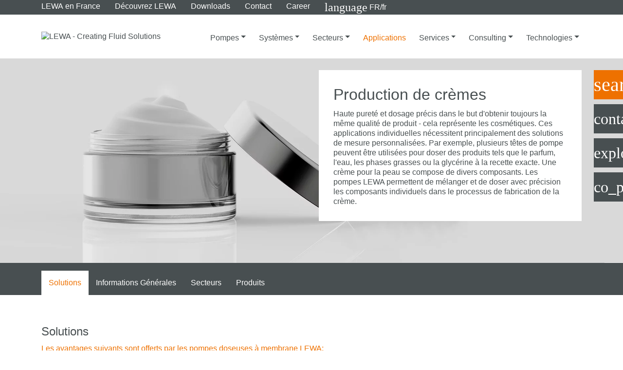

--- FILE ---
content_type: text/html; charset=utf-8
request_url: https://www.lewa.com/fr-FR/applications/production-de-cremes
body_size: 20981
content:
<!DOCTYPE html>
<html dir="ltr" lang="fr-FR">
<head>

<meta charset="utf-8">
<!-- 
	This website is powered by TYPO3 - inspiring people to share!
	TYPO3 is a free open source Content Management Framework initially created by Kasper Skaarhoj and licensed under GNU/GPL.
	TYPO3 is copyright 1998-2026 of Kasper Skaarhoj. Extensions are copyright of their respective owners.
	Information and contribution at https://typo3.org/
-->


<link rel="shortcut icon" href="/typo3conf/ext/lewa/Resources/Public/Icons/favicon.ico" type="image/x-icon">
<title>Production de crèmes | LEWA</title>
<meta name="generator" content="TYPO3 CMS" />
<meta name="description" content="Les pompes et systèmes à membrane LEWA mesurent et mélangent les substances nécessaires à la production de crème pour la peau. Nous sommes heureux de vous aider dans votre tâche individuelle, contactez nos experts!" />
<meta name="viewport" content="width=device-width, initial-scale=1, maximum-scale=5.0" />
<meta name="robots" content="index,follow" />
<meta property="og:title" content="Production de crèmes | LEWA" />
<meta name="twitter:card" content="summary" />
<meta name="twitter:title" content="Production de crèmes | LEWA" />
<meta name="http-equiv" content="X-UA-Compatible content=IE=edge" />

<link rel="stylesheet" type="text/css" href="/typo3temp/assets/compressed/jquery.jscrollpane-1aeac872c2f6780843283f6dccba567d.css?1764237385" media="all">
<link rel="stylesheet" type="text/css" href="/typo3temp/assets/compressed/style-ad764a474bee789caa47517f709adc87.css?1764237385" media="all">
<link rel="stylesheet" type="text/css" href="/typo3temp/assets/compressed/override-df1a014fd3398abd4588a7e359985b2c.css?1764237385" media="all">
<link rel="stylesheet" type="text/css" href="/typo3temp/assets/compressed/55ae0c86ca-5e21c9cec1b05f27c7c2a70676038978.css?1764237385" media="all">






<meta name="format-detection" content="telephone=no">
			<meta name="apple-mobile-web-app-capable" content="yes"><!-- Google Tag Manager -->
<script>(function(w,d,s,l,i){w[l]=w[l]||[];w[l].push({'gtm.start':
new Date().getTime(),event:'gtm.js'});var f=d.getElementsByTagName(s)[0],
j=d.createElement(s),dl=l!='dataLayer'?'&l='+l:'';j.async=true;j.src=
'https://www.googletagmanager.com/gtm.js?id='+i+dl;f.parentNode.insertBefore(j,f);
})(window,document,'script','dataLayer','GTM-TWR3PFF');</script>
<!-- End Google Tag Manager --><link rel="preload" as="font" type="font/woff2" href="/typo3conf/ext/lewa/Resources/Public/Fonts/Roboto/roboto-latin-300.woff2" crossorigin /><link rel="preload" as="font" type="font/woff2" href="/typo3conf/ext/lewa/Resources/Public/Fonts/Roboto/roboto-latin-300italic.woff2" crossorigin /><link rel="preload" as="font" type="font/woff2" href="/typo3conf/ext/lewa/Resources/Public/Fonts/Roboto/roboto-latin-400.woff2" crossorigin /><link rel="preload" as="font" type="font/woff2" href="/typo3conf/ext/lewa/Resources/Public/Fonts/Roboto/roboto-latin-400italic.woff2" crossorigin /><link rel="preload" as="font" type="font/woff2" href="/typo3conf/ext/lewa/Resources/Public/Fonts/Roboto/roboto-latin-700.woff2" crossorigin /><link rel="preload" as="font" type="font/woff2" href="/typo3conf/ext/lewa/Resources/Public/Fonts/Roboto/roboto-latin-700italic.woff2" crossorigin /><link rel="preload" as="font" type="font/woff2" href="/typo3conf/ext/lewa/Resources/Public/Fonts/MaterialIcons/MaterialIcons-Regular.woff2" crossorigin /><link rel="preload" as="font" type="font/woff2" href="/typo3conf/ext/lewa/Resources/Public/Fonts/FontAwesome/fa-solid-900.woff2" crossorigin />
<link rel="alternate" hreflang="en-NO" href="https://www.lewa.com/en/applications/production-of-creams"/>
<link rel="alternate" hreflang="en-GB" href="https://www.lewa.com/en/applications/production-of-creams"/>
<link rel="alternate" hreflang="en-RU" href="https://www.lewa.com/en/applications/production-of-creams"/>
<link rel="alternate" hreflang="en-PT" href="https://www.lewa.com/en/applications/production-of-creams"/>
<link rel="alternate" hreflang="pt-PT" href="https://www.lewa.com/pt-BR/applications/production-of-creams"/>
<link rel="alternate" hreflang="de-DE" href="https://www.lewa.com/de-DE/anwendungen/herstellung-von-cremes"/>
<link rel="alternate" hreflang="en-DE" href="https://www.lewa.com/en-DE/applications/production-of-creams"/>
<link rel="alternate" hreflang="de-CH" href="https://www.lewa.com/de-CH/anwendungen/herstellung-von-cremes"/>
<link rel="alternate" hreflang="en-CH" href="https://www.lewa.com/en-CH/applications/production-of-creams"/>
<link rel="alternate" hreflang="it-CH" href="https://www.lewa.com/it-CH/applicazioni/produzione-di-creme"/>
<link rel="alternate" hreflang="fr-CH" href="https://www.lewa.com/fr-CH/applications/production-de-cremes"/>
<link rel="alternate" hreflang="fr-FR" href="https://www.lewa.com/fr-FR/applications/production-de-cremes"/>
<link rel="alternate" hreflang="en-AE" href="https://www.lewa.com/en-AE/applications/production-of-creams"/>
<link rel="alternate" hreflang="es-ES" href="https://www.lewa.com/es-ES/aplicaciones/produccion-de-cremas"/>
<link rel="alternate" hreflang="it-IT" href="https://www.lewa.com/it-IT/applicazioni/produzione-di-creme"/>
<link rel="alternate" hreflang="de-AT" href="https://www.lewa.com/de-AT/anwendungen/herstellung-von-cremes"/>
<link rel="alternate" hreflang="en-AT" href="https://www.lewa.com/en-AT/applications/production-of-creams"/>
<link rel="alternate" hreflang="en-KR" href="https://www.lewa.com/en-KR/applications/production-of-creams"/>
<link rel="alternate" hreflang="en-SG" href="https://www.lewa.com/en-SG/applications/production-of-creams"/>
<link rel="alternate" hreflang="en-US" href="https://www.lewa.com/en-US/applications/production-of-creams"/>
<link rel="alternate" hreflang="es-US" href="https://www.lewa.com/es-US/aplicaciones/produccion-de-cremas"/>
<link rel="alternate" hreflang="fr-US" href="https://www.lewa.com/fr-US/applications/production-de-cremes"/>
<link rel="alternate" hreflang="en-MX" href="https://www.lewa.com/en-US/applications/production-of-creams"/>
<link rel="alternate" hreflang="es-MX" href="https://www.lewa.com/es-US/aplicaciones/produccion-de-cremas"/>
<link rel="alternate" hreflang="en-CU" href="https://www.lewa.com/en-US/applications/production-of-creams"/>
<link rel="alternate" hreflang="es-CU" href="https://www.lewa.com/es-US/aplicaciones/produccion-de-cremas"/>
<link rel="alternate" hreflang="en-EC" href="https://www.lewa.com/en-US/applications/production-of-creams"/>
<link rel="alternate" hreflang="es-EC" href="https://www.lewa.com/es-US/aplicaciones/produccion-de-cremas"/>
<link rel="alternate" hreflang="en-VE" href="https://www.lewa.com/en-US/applications/production-of-creams"/>
<link rel="alternate" hreflang="es-VE" href="https://www.lewa.com/es-US/aplicaciones/produccion-de-cremas"/>
<link rel="alternate" hreflang="en-BR" href="https://www.lewa.com/en-BR/applications/production-of-creams"/>
<link rel="alternate" hreflang="es-AR" href="https://www.lewa.com/es-BR/aplicaciones/produccion-de-cremas"/>
<link rel="alternate" hreflang="en-AR" href="https://www.lewa.com/en-BR/applications/production-of-creams"/>
<link rel="alternate" hreflang="es-PE" href="https://www.lewa.com/es-BR/aplicaciones/produccion-de-cremas"/>
<link rel="alternate" hreflang="en-PE" href="https://www.lewa.com/en-BR/applications/production-of-creams"/>
<link rel="alternate" hreflang="es-CL" href="https://www.lewa.com/es-BR/aplicaciones/produccion-de-cremas"/>
<link rel="alternate" hreflang="en-CL" href="https://www.lewa.com/en-BR/applications/production-of-creams"/>
<link rel="alternate" hreflang="es-BO" href="https://www.lewa.com/es-BR/aplicaciones/produccion-de-cremas"/>
<link rel="alternate" hreflang="en-BO" href="https://www.lewa.com/en-BR/applications/production-of-creams"/>
<link rel="alternate" hreflang="x-default" href="https://www.lewa.com/en/applications/production-of-creams"/>
<link rel="canonical" href="https://www.lewa.com/fr-FR/applications/production-de-cremes"/>
</head>
<body>
<noscript><iframe src="https://www.googletagmanager.com/ns.html?id=GTM-TWR3PFF" height="0" width="0" style="display:none;visibility:hidden"></iframe></noscript>		<script>if(!"gdprAppliesGlobally" in window){window.gdprAppliesGlobally=true}if(!("cmp_id" in window)||window.cmp_id<1){window.cmp_id=0}if(!("cmp_cdid" in window)){window.cmp_cdid="5a389f9385a4"}if(!("cmp_params" in window)){window.cmp_params=""}if(!("cmp_host" in window)){window.cmp_host="b.delivery.consentmanager.net"}if(!("cmp_cdn" in window)){window.cmp_cdn="cdn.consentmanager.net"}if(!("cmp_proto" in window)){window.cmp_proto="https:"}if(!("cmp_codesrc" in window)){window.cmp_codesrc="1"}window.cmp_getsupportedLangs=function(){var b=["DE","EN","FR","IT","NO","DA","FI","ES","PT","RO","BG","ET","EL","GA","HR","LV","LT","MT","NL","PL","SV","SK","SL","CS","HU","RU","SR","ZH","TR","UK","AR","BS"];if("cmp_customlanguages" in window){for(var a=0;a<window.cmp_customlanguages.length;a++){b.push(window.cmp_customlanguages[a].l.toUpperCase())}}return b};window.cmp_getRTLLangs=function(){var a=["AR"];if("cmp_customlanguages" in window){for(var b=0;b<window.cmp_customlanguages.length;b++){if("r" in window.cmp_customlanguages[b]&&window.cmp_customlanguages[b].r){a.push(window.cmp_customlanguages[b].l)}}}return a};window.cmp_getlang=function(j){if(typeof(j)!="boolean"){j=true}if(j&&typeof(cmp_getlang.usedlang)=="string"&&cmp_getlang.usedlang!==""){return cmp_getlang.usedlang}var g=window.cmp_getsupportedLangs();var c=[];var f=location.hash;var e=location.search;var a="languages" in navigator?navigator.languages:[];if(f.indexOf("cmplang=")!=-1){c.push(f.substr(f.indexOf("cmplang=")+8,2).toUpperCase())}else{if(e.indexOf("cmplang=")!=-1){c.push(e.substr(e.indexOf("cmplang=")+8,2).toUpperCase())}else{if("cmp_setlang" in window&&window.cmp_setlang!=""){c.push(window.cmp_setlang.toUpperCase())}else{if(a.length>0){for(var d=0;d<a.length;d++){c.push(a[d])}}}}}if("language" in navigator){c.push(navigator.language)}if("userLanguage" in navigator){c.push(navigator.userLanguage)}var h="";for(var d=0;d<c.length;d++){var b=c[d].toUpperCase();if(g.indexOf(b)!=-1){h=b;break}if(b.indexOf("-")!=-1){b=b.substr(0,2)}if(g.indexOf(b)!=-1){h=b;break}}if(h==""&&typeof(cmp_getlang.defaultlang)=="string"&&cmp_getlang.defaultlang!==""){return cmp_getlang.defaultlang}else{if(h==""){h="EN"}}h=h.toUpperCase();return h};(function(){var u=document;var v=u.getElementsByTagName;var h=window;var o="";var b="_en";if("cmp_getlang" in h){o=h.cmp_getlang().toLowerCase();if("cmp_customlanguages" in h){for(var q=0;q<h.cmp_customlanguages.length;q++){if(h.cmp_customlanguages[q].l.toUpperCase()==o.toUpperCase()){o="en";break}}}b="_"+o}function x(i,e){var w="";i+="=";var s=i.length;var d=location;if(d.hash.indexOf(i)!=-1){w=d.hash.substr(d.hash.indexOf(i)+s,9999)}else{if(d.search.indexOf(i)!=-1){w=d.search.substr(d.search.indexOf(i)+s,9999)}else{return e}}if(w.indexOf("&")!=-1){w=w.substr(0,w.indexOf("&"))}return w}var k=("cmp_proto" in h)?h.cmp_proto:"https:";if(k!="http:"&&k!="https:"){k="https:"}var g=("cmp_ref" in h)?h.cmp_ref:location.href;var j=u.createElement("script");j.setAttribute("data-cmp-ab","1");var c=x("cmpdesign","cmp_design" in h?h.cmp_design:"");var f=x("cmpregulationkey","cmp_regulationkey" in h?h.cmp_regulationkey:"");var r=x("cmpgppkey","cmp_gppkey" in h?h.cmp_gppkey:"");var n=x("cmpatt","cmp_att" in h?h.cmp_att:"");j.src=k+"//"+h.cmp_host+"/delivery/cmp.php?"+("cmp_id" in h&&h.cmp_id>0?"id="+h.cmp_id:"")+("cmp_cdid" in h?"&cdid="+h.cmp_cdid:"")+"&h="+encodeURIComponent(g)+(c!=""?"&cmpdesign="+encodeURIComponent(c):"")+(f!=""?"&cmpregulationkey="+encodeURIComponent(f):"")+(r!=""?"&cmpgppkey="+encodeURIComponent(r):"")+(n!=""?"&cmpatt="+encodeURIComponent(n):"")+("cmp_params" in h?"&"+h.cmp_params:"")+(u.cookie.length>0?"&__cmpfcc=1":"")+"&l="+o.toLowerCase()+"&o="+(new Date()).getTime();j.type="text/javascript";j.async=true;if(u.currentScript&&u.currentScript.parentElement){u.currentScript.parentElement.appendChild(j)}else{if(u.body){u.body.appendChild(j)}else{var t=v("body");if(t.length==0){t=v("div")}if(t.length==0){t=v("span")}if(t.length==0){t=v("ins")}if(t.length==0){t=v("script")}if(t.length==0){t=v("head")}if(t.length>0){t[0].appendChild(j)}}}var m="js";var p=x("cmpdebugunminimized","cmpdebugunminimized" in h?h.cmpdebugunminimized:0)>0?"":".min";var a=x("cmpdebugcoverage","cmp_debugcoverage" in h?h.cmp_debugcoverage:"");if(a=="1"){m="instrumented";p=""}var j=u.createElement("script");j.src=k+"//"+h.cmp_cdn+"/delivery/"+m+"/cmp"+b+p+".js";j.type="text/javascript";j.setAttribute("data-cmp-ab","1");j.async=true;if(u.currentScript&&u.currentScript.parentElement){u.currentScript.parentElement.appendChild(j)}else{if(u.body){u.body.appendChild(j)}else{var t=v("body");if(t.length==0){t=v("div")}if(t.length==0){t=v("span")}if(t.length==0){t=v("ins")}if(t.length==0){t=v("script")}if(t.length==0){t=v("head")}if(t.length>0){t[0].appendChild(j)}}}})();window.cmp_addFrame=function(b){if(!window.frames[b]){if(document.body){var a=document.createElement("iframe");a.style.cssText="display:none";if("cmp_cdn" in window&&"cmp_ultrablocking" in window&&window.cmp_ultrablocking>0){a.src="//"+window.cmp_cdn+"/delivery/empty.html"}a.name=b;a.setAttribute("title","Intentionally hidden, please ignore");a.setAttribute("role","none");a.setAttribute("tabindex","-1");document.body.appendChild(a)}else{window.setTimeout(window.cmp_addFrame,10,b)}}};window.cmp_rc=function(h){var b=document.cookie;var f="";var d=0;while(b!=""&&d<100){d++;while(b.substr(0,1)==" "){b=b.substr(1,b.length)}var g=b.substring(0,b.indexOf("="));if(b.indexOf(";")!=-1){var c=b.substring(b.indexOf("=")+1,b.indexOf(";"))}else{var c=b.substr(b.indexOf("=")+1,b.length)}if(h==g){f=c}var e=b.indexOf(";")+1;if(e==0){e=b.length}b=b.substring(e,b.length)}return(f)};window.cmp_stub=function(){var a=arguments;__cmp.a=__cmp.a||[];if(!a.length){return __cmp.a}else{if(a[0]==="ping"){if(a[1]===2){a[2]({gdprApplies:gdprAppliesGlobally,cmpLoaded:false,cmpStatus:"stub",displayStatus:"hidden",apiVersion:"2.2",cmpId:31},true)}else{a[2](false,true)}}else{if(a[0]==="getUSPData"){a[2]({version:1,uspString:window.cmp_rc("")},true)}else{if(a[0]==="getTCData"){__cmp.a.push([].slice.apply(a))}else{if(a[0]==="addEventListener"||a[0]==="removeEventListener"){__cmp.a.push([].slice.apply(a))}else{if(a.length==4&&a[3]===false){a[2]({},false)}else{__cmp.a.push([].slice.apply(a))}}}}}}};window.cmp_gpp_ping=function(){return{gppVersion:"1.0",cmpStatus:"stub",cmpDisplayStatus:"hidden",supportedAPIs:["tcfca","usnat","usca","usva","usco","usut","usct"],cmpId:31}};window.cmp_gppstub=function(){var a=arguments;__gpp.q=__gpp.q||[];if(!a.length){return __gpp.q}var g=a[0];var f=a.length>1?a[1]:null;var e=a.length>2?a[2]:null;if(g==="ping"){return window.cmp_gpp_ping()}else{if(g==="addEventListener"){__gpp.e=__gpp.e||[];if(!("lastId" in __gpp)){__gpp.lastId=0}__gpp.lastId++;var c=__gpp.lastId;__gpp.e.push({id:c,callback:f});return{eventName:"listenerRegistered",listenerId:c,data:true,pingData:window.cmp_gpp_ping()}}else{if(g==="removeEventListener"){var h=false;__gpp.e=__gpp.e||[];for(var d=0;d<__gpp.e.length;d++){if(__gpp.e[d].id==e){__gpp.e[d].splice(d,1);h=true;break}}return{eventName:"listenerRemoved",listenerId:e,data:h,pingData:window.cmp_gpp_ping()}}else{if(g==="getGPPData"){return{sectionId:3,gppVersion:1,sectionList:[],applicableSections:[0],gppString:"",pingData:window.cmp_gpp_ping()}}else{if(g==="hasSection"||g==="getSection"||g==="getField"){return null}else{__gpp.q.push([].slice.apply(a))}}}}}};window.cmp_msghandler=function(d){var a=typeof d.data==="string";try{var c=a?JSON.parse(d.data):d.data}catch(f){var c=null}if(typeof(c)==="object"&&c!==null&&"__cmpCall" in c){var b=c.__cmpCall;window.__cmp(b.command,b.parameter,function(h,g){var e={__cmpReturn:{returnValue:h,success:g,callId:b.callId}};d.source.postMessage(a?JSON.stringify(e):e,"*")})}if(typeof(c)==="object"&&c!==null&&"__uspapiCall" in c){var b=c.__uspapiCall;window.__uspapi(b.command,b.version,function(h,g){var e={__uspapiReturn:{returnValue:h,success:g,callId:b.callId}};d.source.postMessage(a?JSON.stringify(e):e,"*")})}if(typeof(c)==="object"&&c!==null&&"__tcfapiCall" in c){var b=c.__tcfapiCall;window.__tcfapi(b.command,b.version,function(h,g){var e={__tcfapiReturn:{returnValue:h,success:g,callId:b.callId}};d.source.postMessage(a?JSON.stringify(e):e,"*")},b.parameter)}if(typeof(c)==="object"&&c!==null&&"__gppCall" in c){var b=c.__gppCall;window.__gpp(b.command,function(h,g){var e={__gppReturn:{returnValue:h,success:g,callId:b.callId}};d.source.postMessage(a?JSON.stringify(e):e,"*")},"parameter" in b?b.parameter:null,"version" in b?b.version:1)}};window.cmp_setStub=function(a){if(!(a in window)||(typeof(window[a])!=="function"&&typeof(window[a])!=="object"&&(typeof(window[a])==="undefined"||window[a]!==null))){window[a]=window.cmp_stub;window[a].msgHandler=window.cmp_msghandler;window.addEventListener("message",window.cmp_msghandler,false)}};window.cmp_setGppStub=function(a){if(!(a in window)||(typeof(window[a])!=="function"&&typeof(window[a])!=="object"&&(typeof(window[a])==="undefined"||window[a]!==null))){window[a]=window.cmp_gppstub;window[a].msgHandler=window.cmp_msghandler;window.addEventListener("message",window.cmp_msghandler,false)}};window.cmp_addFrame("__cmpLocator");if(!("cmp_disableusp" in window)||!window.cmp_disableusp){window.cmp_addFrame("__uspapiLocator")}if(!("cmp_disabletcf" in window)||!window.cmp_disabletcf){window.cmp_addFrame("__tcfapiLocator")}if(!("cmp_disablegpp" in window)||!window.cmp_disablegpp){window.cmp_addFrame("__gppLocator")}window.cmp_setStub("__cmp");if(!("cmp_disabletcf" in window)||!window.cmp_disabletcf){window.cmp_setStub("__tcfapi")}if(!("cmp_disableusp" in window)||!window.cmp_disableusp){window.cmp_setStub("__uspapi")}if(!("cmp_disablegpp" in window)||!window.cmp_disablegpp){window.cmp_setGppStub("__gpp")};</script><!--TYPO3SEARCH_begin--><header
  style="background: url(/fileadmin/1_media/3_applications/52_production_of_creams/OP_app_production_of_creams.jpg) 50% 50%; background-size: cover;"
  class="pageLayout-header"
>
    <div class="pageHeaderBar">
        
            <div class="pageHeaderBar-metaBar theme-dark">
                <div class="container">
                    



<div class="pageMetaBar">
  <div class="pageMetaBar-navigation">
    <ul class="metaNavigation"><li><a href="/fr-FR/lewa-en-france"><strong>LEWA</strong> en France</a></li><li><a href="/fr-FR/decouvrez-lewa">Découvrez <strong>LEWA</strong></a></li><li><a href="/fr-FR/downloads">Downloads</a></li><li><a href="/fr-FR/contact">Contact</a></li><li><a href="https://www.lewa-career.com">Career</a></li><li class="">
							<a href="https://next.lewa.com/fr/site-switch?iframe=true" class="d-flex align-items-center" data-toggle="modal" data-target="#siteLanguageModal">
								<i class="material-icons pr-1">language</i>FR/fr
							</a>
						</li></ul>
  </div>
  <div class="pageMetaBar-actions">
    <a href="/fr-FR/contact" class="pageMetaBar-action">
      <i class="material-icons">contact_phone</i>
    </a>
    <a href="https://navigator.lewa.com" target="_blank" class="pageMetaBar-action">
      <i class="material-icons">explore</i>
    </a>
    <a href="https://next.lewa.com/fr/site-switch" class="pageMetaBar-action d-flex align-items-center" data-toggle="modal" data-target="#siteLanguageModal">
      <i class="material-icons pr-1 pageMetaBar-action">language</i>FR/fr
    </a>
  </div>
</div>



                </div>
            </div>
        

        <div class="pageHeaderBar-navigationBar">
            <div class="container">
                



<div class="pageNavigationBar">
  <div class="pageNavigationBar-logo">
    <a href="/fr-FR/">
      <img class="img-fluid" title="LEWA - Creating Fluid Solutions" alt="LEWA - Creating Fluid Solutions" src="/typo3conf/ext/lewa/Resources/Public/Icons/lewa_logo.svg" width="208" height="80" />
    </a>
  </div>

  
    <div class="pageNavigationBar-desktopNavigation">
      



<div class="pageNavigation">
    
        
  <nav class="navbar navbar-light navbar-toggleable-md">
    
      <ul class="navbar-nav hidden-md-down">
        
          

          
            
                
                    <li class="nav-item dropdown dropdown-fullWidth">
                      
                          
  
    
    
  

  <a href="/fr-FR/pompes" class="nav-link dropdown-toggle" data-toggle="dropdown" aria-haspopup="true" aria-expanded="false">
    Pompes
    
  </a>


                          <div class="dropdown-menu">
                            
                                
                                    
  
    <div class="dropdown-column hasImage">
      
        <img loading="lazy" class="dropdown-column-image" src="/fileadmin/_processed_/1/3/csm_ecoflow_slider_59b9482ec7.png" width="85" height="85" alt="LEWA ecoflow diaphragm metering pump all around talent" />
      

      <span class="nav-item dropdown-column-heading">Pompes</span>

      
  
    <ul>
      
        
          
  <li class="nav-item">
      
  

  <a href="/fr-FR/pompes/pompes-doseuses" class="nav-link">
    <span class="text-slashed">Pompes doseuses</span>
    
  </a>

  </li>

        
      
        
          
  <li class="nav-item">
      
  

  <a href="/fr-FR/pompes/pompes-de-process" class="nav-link">
    <span class="text-slashed">Pompes de process</span>
    
  </a>

  </li>

        
      
        
          
  <li class="nav-item">
      
  

  <a href="/fr-FR/pompes/pompes-volumetriques-rotatives" class="nav-link">
    <span class="text-slashed">Pompes volumétriques rotatives</span>
    
  </a>

  </li>

        
      
        
          
  <li class="nav-item">
      
  

  <a href="/fr-FR/pompes/pompes-centrifuges" class="nav-link">
    <span class="text-slashed">Pompes centrifuges</span>
    
  </a>

  </li>

        
      
        
          
  <li class="nav-item">
      
  

  <a href="/fr-FR/pompes/pompes-pneumatiques-a-membrane" class="nav-link">
    <span class="text-slashed">Pompes pneumatiques à membrane</span>
    
  </a>

  </li>

        
      
    </ul>
  

    </div>
  
    <div class="dropdown-column hasImage">
      
        <img loading="lazy" class="dropdown-column-image" src="/fileadmin/_processed_/9/3/csm_chemical-injection_slider_39fdce7e07.png" width="85" height="58" alt="Chemical injection package" />
      

      <span class="nav-item dropdown-column-heading">Systèmes</span>

      
  
    <ul>
      
        
          
  <li class="nav-item">
      
  

  <a href="/fr-FR/systemes/groupes-dinjection-chimique-lewa" class="nav-link">
    <span class="text-slashed">Groupes d’injection chimique</span>
    
  </a>

  </li>

        
      
        
          
  <li class="nav-item">
      
  

  <a href="/fr-FR/systemes/skids-lewa" class="nav-link">
    <span class="text-slashed">Skids <strong>LEWA</strong></span>
    
  </a>

  </li>

        
      
        
          
  <li class="nav-item">
      
  

  <a href="/fr-FR/systemes/pulseurs-a-soufflet-lewa" class="nav-link">
    <span class="text-slashed">Pulseurs à soufflet <strong>LEWA</strong></span>
    
  </a>

  </li>

        
      
        
          
  <li class="nav-item">
      
  

  <a href="/fr-FR/systemes/systemes-dodorisation" class="nav-link">
    <span class="text-slashed">Systèmes d’odorisation</span>
    
  </a>

  </li>

        
      
        
          
  <li class="nav-item">
      
  

  <a href="/fr-FR/systemes/systeme-de-dosage-lewa-ecofoam" class="nav-link">
    <span class="text-slashed">Système de dosage <strong>LEWA</strong> ecofoam</span>
    
  </a>

  </li>

        
      
        
          
  <li class="nav-item">
      
  

  <a href="/fr-FR/systemes/systeme-de-repartition-du-flux-lewa" class="nav-link">
    <span class="text-slashed">Système de répartition du flux (FDS) <strong>LEWA</strong></span>
    
  </a>

  </li>

        
      
        
          
  <li class="nav-item">
      
  

  <a href="/fr-FR/systemes/installations-specifiques-au-client" class="nav-link">
    <span class="text-slashed">Unités de production personnalisées</span>
    
  </a>

  </li>

        
      
        
          
  <li class="nav-item">
      
  

  <a href="/fr-FR/systemes/systemes-de-dosage-personnalises" class="nav-link">
    <span class="text-slashed">Systèmes de dosage personnalisés</span>
    
  </a>

  </li>

        
      
        
          
  <li class="nav-item">
      
  

  <a href="/fr-FR/systems/geveke-nitrogen-generation-package" class="nav-link">
    <span class="text-slashed">Ensemble de génération d&#039;azote Geveke</span>
    
  </a>

  </li>

        
      
        
      
    </ul>
  

    </div>
  

                                  
                              
                          </div>
                        
                    </li>
                  
              
          
        
          

          
            
                
                    <li class="nav-item dropdown dropdown-fullWidth">
                      
                          
  
    
    
  

  <a href="/fr-FR/systemes" class="nav-link dropdown-toggle" data-toggle="dropdown" aria-haspopup="true" aria-expanded="false">
    Systèmes
    
  </a>


                          <div class="dropdown-menu">
                            
                                
                                    
  
    <div class="dropdown-column hasImage">
      
        <img loading="lazy" class="dropdown-column-image" src="/fileadmin/_processed_/1/3/csm_ecoflow_slider_59b9482ec7.png" width="85" height="85" alt="LEWA ecoflow diaphragm metering pump all around talent" />
      

      <span class="nav-item dropdown-column-heading">Pompes</span>

      
  
    <ul>
      
        
          
  <li class="nav-item">
      
  

  <a href="/fr-FR/pompes/pompes-doseuses" class="nav-link">
    <span class="text-slashed">Pompes doseuses</span>
    
  </a>

  </li>

        
      
        
          
  <li class="nav-item">
      
  

  <a href="/fr-FR/pompes/pompes-de-process" class="nav-link">
    <span class="text-slashed">Pompes de process</span>
    
  </a>

  </li>

        
      
        
          
  <li class="nav-item">
      
  

  <a href="/fr-FR/pompes/pompes-volumetriques-rotatives" class="nav-link">
    <span class="text-slashed">Pompes volumétriques rotatives</span>
    
  </a>

  </li>

        
      
        
          
  <li class="nav-item">
      
  

  <a href="/fr-FR/pompes/pompes-centrifuges" class="nav-link">
    <span class="text-slashed">Pompes centrifuges</span>
    
  </a>

  </li>

        
      
        
          
  <li class="nav-item">
      
  

  <a href="/fr-FR/pompes/pompes-pneumatiques-a-membrane" class="nav-link">
    <span class="text-slashed">Pompes pneumatiques à membrane</span>
    
  </a>

  </li>

        
      
    </ul>
  

    </div>
  
    <div class="dropdown-column hasImage">
      
        <img loading="lazy" class="dropdown-column-image" src="/fileadmin/_processed_/9/3/csm_chemical-injection_slider_39fdce7e07.png" width="85" height="58" alt="Chemical injection package" />
      

      <span class="nav-item dropdown-column-heading">Systèmes</span>

      
  
    <ul>
      
        
          
  <li class="nav-item">
      
  

  <a href="/fr-FR/systemes/groupes-dinjection-chimique-lewa" class="nav-link">
    <span class="text-slashed">Groupes d’injection chimique</span>
    
  </a>

  </li>

        
      
        
          
  <li class="nav-item">
      
  

  <a href="/fr-FR/systemes/skids-lewa" class="nav-link">
    <span class="text-slashed">Skids <strong>LEWA</strong></span>
    
  </a>

  </li>

        
      
        
          
  <li class="nav-item">
      
  

  <a href="/fr-FR/systemes/pulseurs-a-soufflet-lewa" class="nav-link">
    <span class="text-slashed">Pulseurs à soufflet <strong>LEWA</strong></span>
    
  </a>

  </li>

        
      
        
          
  <li class="nav-item">
      
  

  <a href="/fr-FR/systemes/systemes-dodorisation" class="nav-link">
    <span class="text-slashed">Systèmes d’odorisation</span>
    
  </a>

  </li>

        
      
        
          
  <li class="nav-item">
      
  

  <a href="/fr-FR/systemes/systeme-de-dosage-lewa-ecofoam" class="nav-link">
    <span class="text-slashed">Système de dosage <strong>LEWA</strong> ecofoam</span>
    
  </a>

  </li>

        
      
        
          
  <li class="nav-item">
      
  

  <a href="/fr-FR/systemes/systeme-de-repartition-du-flux-lewa" class="nav-link">
    <span class="text-slashed">Système de répartition du flux (FDS) <strong>LEWA</strong></span>
    
  </a>

  </li>

        
      
        
          
  <li class="nav-item">
      
  

  <a href="/fr-FR/systemes/installations-specifiques-au-client" class="nav-link">
    <span class="text-slashed">Unités de production personnalisées</span>
    
  </a>

  </li>

        
      
        
          
  <li class="nav-item">
      
  

  <a href="/fr-FR/systemes/systemes-de-dosage-personnalises" class="nav-link">
    <span class="text-slashed">Systèmes de dosage personnalisés</span>
    
  </a>

  </li>

        
      
        
          
  <li class="nav-item">
      
  

  <a href="/fr-FR/systems/geveke-nitrogen-generation-package" class="nav-link">
    <span class="text-slashed">Ensemble de génération d&#039;azote Geveke</span>
    
  </a>

  </li>

        
      
        
      
    </ul>
  

    </div>
  

                                  
                              
                          </div>
                        
                    </li>
                  
              
          
        
          

          
            
                
                    <li class="nav-item dropdown">
                      
                          
  
    
    
  

  <a href="/fr-FR/secteurs" class="nav-link dropdown-toggle" data-toggle="dropdown" aria-haspopup="true" aria-expanded="false">
    Secteurs
    
  </a>


                          <div class="dropdown-menu">
                            
                                
  
    <ul>
      
        
          
  <li class="nav-item">
      
  

  <a href="/fr-FR/secteurs/petrole-et-gaz" class="nav-link">
    <span class="text-slashed">Pétrole et gaz</span>
    
  </a>

  </li>

        
      
        
          
  <li class="nav-item">
      
  

  <a href="/fr-FR/secteurs/odorisation-de-gaz" class="nav-link">
    <span class="text-slashed">Odorisation de gaz</span>
    
  </a>

  </li>

        
      
        
          
  <li class="nav-item">
      
  

  <a href="/fr-FR/secteurs/raffineries" class="nav-link">
    <span class="text-slashed">Raffineries</span>
    
  </a>

  </li>

        
      
        
          
  <li class="nav-item">
      
  

  <a href="/fr-FR/secteurs/petrochimie" class="nav-link">
    <span class="text-slashed">Pétrochimie</span>
    
  </a>

  </li>

        
      
        
          
  <li class="nav-item">
      
  

  <a href="/fr-FR/secteurs/produits-chimiques" class="nav-link">
    <span class="text-slashed">Produits chimiques</span>
    
  </a>

  </li>

        
      
        
          
  <li class="nav-item">
      
  

  <a href="/fr-FR/secteurs/matieres-plastiques" class="nav-link">
    <span class="text-slashed">Traitement des plastiques</span>
    
  </a>

  </li>

        
      
        
          
  <li class="nav-item">
      
  

  <a href="/fr-FR/secteurs/detergents-et-produits-de-nettoyage" class="nav-link">
    <span class="text-slashed">Détergents et produits de nettoyage</span>
    
  </a>

  </li>

        
      
        
          
  <li class="nav-item">
      
  

  <a href="/fr-FR/secteurs/cosmetiques" class="nav-link">
    <span class="text-slashed">Cosmétiques</span>
    
  </a>

  </li>

        
      
        
          
  <li class="nav-item">
      
  

  <a href="/fr-FR/secteurs/industries-pharmaceutique-des-sciences-de-la-vie-et-biotechnologique" class="nav-link">
    <span class="text-slashed">Industries pharmaceutique, des sciences de la vie et biotechnologique</span>
    
  </a>

  </li>

        
      
        
          
  <li class="nav-item">
      
  

  <a href="/fr-FR/secteurs/industrie-alimentaire-et-des-boissons" class="nav-link">
    <span class="text-slashed">Industrie alimentaire et des boissons</span>
    
  </a>

  </li>

        
      
        
          
  <li class="nav-item">
      
  

  <a href="/fr-FR/secteurs/distribution-denergie" class="nav-link">
    <span class="text-slashed">Distribution d’énergie</span>
    
  </a>

  </li>

        
      
        
          
  <li class="nav-item">
      
  

  <a href="/fr-FR/sectuers/secteur-minier" class="nav-link">
    <span class="text-slashed">Secteur minier</span>
    
  </a>

  </li>

        
      
        
          
  <li class="nav-item">
      
  

  <a href="/fr-FR/secteurs/autres-secteurs" class="nav-link">
    <span class="text-slashed">Autres secteurs</span>
    
  </a>

  </li>

        
      
    </ul>
  

                              
                          </div>
                        
                    </li>
                  
              
          
        
          

          
            
                
                    <li class="nav-item">
                      
  

  <a href="/fr-FR/applications" class="nav-link active">
    Applications
    
  </a>

                  
              
          
        
          

          
            
                
                    <li class="nav-item dropdown dropdown-fullWidth">
                      
                          
  
    
    
  

  <a href="/fr-FR/services" class="nav-link dropdown-toggle" data-toggle="dropdown" aria-haspopup="true" aria-expanded="false">
    Services
    
  </a>


                          <div class="dropdown-menu">
                            
                                
                                    
  
    <div class="dropdown-column hasImage">
      
        <img loading="lazy" class="dropdown-column-image" src="/fileadmin/1_media/4_services/Spare_Parts_Composing_Web_V2.png" width="85" height="85" alt="" />
      

      <span class="nav-item dropdown-column-heading">Technical Services</span>

      
  
    <ul>
      
        
          
  <li class="nav-item">
      
  

  <a href="/fr-FR/services/technical-services/maintenance-and-service" class="nav-link">
    <span class="text-slashed">Maintenance and Service</span>
    
  </a>

  </li>

        
      
        
          
  <li class="nav-item">
      
  

  <a href="/fr-FR/services/technical-services/controle-de-valvule" class="nav-link">
    <span class="text-slashed">Contrôle de valvule</span>
    
  </a>

  </li>

        
      
        
          
  <li class="nav-item">
      
  

  <a href="/fr-FR/services/technical-services/customer-training" class="nav-link">
    <span class="text-slashed">Customer Training</span>
    
  </a>

  </li>

        
      
        
          
  <li class="nav-item">
      
  

  <a href="/fr-FR/services/technical-services/used-pumps" class="nav-link">
    <span class="text-slashed">Used pumps</span>
    
  </a>

  </li>

        
      
        
          
  <li class="nav-item">
      
  

  <a href="/fr-FR/services/technical-services/certificates-and-memberships" class="nav-link">
    <span class="text-slashed">Certificates and Memberships</span>
    
  </a>

  </li>

        
      
        
          
  <li class="nav-item">
      
  

  <a href="/fr-FR/services/technical-services/pump-spare-parts" class="nav-link">
    <span class="text-slashed">Pump spare parts</span>
    
  </a>

  </li>

        
      
    </ul>
  

    </div>
  
    <div class="dropdown-column hasImage">
      
        <img loading="lazy" class="dropdown-column-image" src="/fileadmin/1_media/4_services/Digital_Services_Mini.png" width="85" height="85" alt="" />
      

      <span class="nav-item dropdown-column-heading">Digital Services</span>

      
  
    <ul>
      
        
          
  <li class="nav-item">
      
  

  <a href="/fr-FR/services/digital-services/lewa-smart-monitoring" class="nav-link">
    <span class="text-slashed"><strong>LEWA</strong> Smart Monitoring</span>
    
  </a>

  </li>

        
      
        
          
  <li class="nav-item">
      
  

  <a href="/fr-FR/services/digital-services/portail-clients-lewa" class="nav-link">
    <span class="text-slashed">Portail clients <strong>LEWA</strong></span>
    
  </a>

  </li>

        
      
        
          
  <li class="nav-item">
      
  

  <a href="/fr-FR/services/digital-services/remote-support-smart-glasses" class="nav-link">
    <span class="text-slashed">Remote Support &amp; Smart Glasses</span>
    
  </a>

  </li>

        
      
        
          
  <li class="nav-item">
      
  

  <a href="/fr-FR/services/digital-services/smart-factory-enablement" class="nav-link">
    <span class="text-slashed">Smart Factory Enablement</span>
    
  </a>

  </li>

        
      
        
          
  <li class="nav-item">
      
  

  <a href="/fr-FR/services/digital-services/virtual-showroom" class="nav-link">
    <span class="text-slashed">Virtual Showroom</span>
    
  </a>

  </li>

        
      
    </ul>
  

    </div>
  

                                  
                              
                          </div>
                        
                    </li>
                  
              
          
        
          

          
            
                
                    <li class="nav-item dropdown">
                      
                          
  
    
    
  

  <a href="/fr-FR/consulting" class="nav-link dropdown-toggle" data-toggle="dropdown" aria-haspopup="true" aria-expanded="false">
    Consulting
    
  </a>


                          <div class="dropdown-menu">
                            
                                
  
    <ul>
      
        
          
  <li class="nav-item">
      
  

  <a href="/fr-FR/consulting/translate-to-fr-fr-pulsation-studies" class="nav-link">
    <span class="text-slashed">Pulsation studies</span>
    
  </a>

  </li>

        
      
        
          
  <li class="nav-item">
      
  

  <a href="/fr-FR/consulting/fluid-evaluation" class="nav-link">
    <span class="text-slashed">Fluid evaluation</span>
    
  </a>

  </li>

        
      
        
          
  <li class="nav-item">
      
  

  <a href="/fr-FR/consulting/minimum-life-cycle-costs" class="nav-link">
    <span class="text-slashed">Minimum Life Cycle Costs</span>
    
  </a>

  </li>

        
      
        
          
  <li class="nav-item">
      
  

  <a href="/fr-FR/consulting/whitepaper-download" class="nav-link">
    <span class="text-slashed">Whitepaper Download</span>
    
  </a>

  </li>

        
      
    </ul>
  

                              
                          </div>
                        
                    </li>
                  
              
          
        
          

          
            
                
                    <li class="nav-item dropdown">
                      
                          
  
    
    
  

  <a href="/fr-FR/header-menu/technologies" class="nav-link dropdown-toggle" data-toggle="dropdown" aria-haspopup="true" aria-expanded="false">
    Technologies
    
  </a>


                          <div class="dropdown-menu">
                            
                                
  
    <ul>
      
        
          
  <li class="nav-item">
      
  

  <a href="/fr-FR/header-menu/technologies/lewa-pump-head-technology" class="nav-link">
    <span class="text-slashed"><strong>LEWA</strong> pump head technology</span>
    
  </a>

  </li>

        
      
        
          
  <li class="nav-item">
      
  

  <a href="/fr-FR/header-menu/technologies/lewa-intellidrive" class="nav-link">
    <span class="text-slashed"><strong>LEWA</strong> intellidrive</span>
    
  </a>

  </li>

        
      
        
          
  <li class="nav-item">
      
  

  <a href="/fr-FR/header-menu/technologies/smart-control-technology" class="nav-link">
    <span class="text-slashed">Smart control technology</span>
    
  </a>

  </li>

        
      
        
          
  <li class="nav-item">
      
  

  <a href="/fr-FR/header-menu/technologies/diaphragm-monitoring-system" class="nav-link">
    <span class="text-slashed">Diaphragm monitoring system</span>
    
  </a>

  </li>

        
      
        
          
  <li class="nav-item">
      
  

  <a href="/fr-FR/header-menu/technologies/synchronisation-des-pompes" class="nav-link">
    <span class="text-slashed">Synchronisation des pompes</span>
    
  </a>

  </li>

        
      
        
          
  <li class="nav-item">
      
  

  <a href="/fr-FR/header-menu/technologies/lewa-odor-control-system" class="nav-link">
    <span class="text-slashed"><strong>LEWA</strong> odor control system</span>
    
  </a>

  </li>

        
      
    </ul>
  

                              
                          </div>
                        
                    </li>
                  
              
          
        
      </ul>
    
  </nav>

      
</div>

















    </div>

    <div class="pageNavigationBar-mobileNavigation">
      



<div class="pageNavigation">
    
        
  <div class="pageNavigation-mobileActions">
    
      <a
        href="#"
        class="pageNavigation-searchTrigger"
        data-dropdown-trigger="#mobileSearch"
        aria-label="Open Search Bar"
      ></a>
    
    <a
      href="#"
      class="pageNavigation-navigationTrigger"
      data-dropdown-trigger="#mobileNav"
      aria-label="Open Navigation"
    ></a>
  </div>

  
    <div class="pageNavigation-mobileSearch" id="mobileSearch">
      <div class="bg-primary p-2lg">
        <form action="/fr-FR/quicksearch">
          <input
            class="form-control form-control-borderless form-inline mb-2lg"
            name="q"
            type="search"
            placeholder="Enter search term"
            aria-label="Search"
          >

          <div class="d-flex flex-nowrap justify-content-between">
            <button
              class="btn btn-secondary btn-hoverBeige mr-4lg w-100"
              type="submit"
            >Search</button>

            <a
              href="#"
              class="btn btn-beige btn-hoverBeige"
              data-dropdown-trigger="#mobileSearch"
            >X</a>
          </div>
        </form>
      </div>
    </div>
  

  <div class="pageNavigation-mobileNavigation" id="mobileNav">
    <div
      class="mobileNavigation"
      data-init="dlmenu"
      data-back-label="Back"
    >
      <ul class="mobileNavigation-menu">
        
          
            <li>
              <a href="/fr-FR/pompes"><span class="text-slashed">Pompes</span></a>
              
                
  
    <ul class="mobileNavigation-subMenu">
      <li class="mobileNavigation-subMenuHeading">
        
          <img loading="lazy" src="/fileadmin/_processed_/1/3/csm_ecoflow_slider_7c6dc658af.png" width="40" height="40" alt="LEWA ecoflow diaphragm metering pump all around talent" />
        
        <span>Pompes</span>
      </li>
      
        
          <li><a href="/fr-FR/pompes/pompes-doseuses"><span class="text-slashed">Pompes doseuses</span></a></li>
          
            
  
    <ul class="mobileNavigation-subMenu">
      <li class="mobileNavigation-subMenuHeading">
        
        <span></span>
      </li>
      
        
          <li><a href="/fr-FR/pompes/pompes-doseuses/lewa-ecoflow"><span class="text-slashed"><strong>LEWA</strong> ecoflow</span></a></li>
          
        
      
        
          <li><a href="/fr-FR/pompes/pompes-doseuses/lewa-ecoflow-sanitary-hygienic"><span class="text-slashed"><strong>LEWA</strong> ecoflow sanitary/hygienic</span></a></li>
          
        
      
        
          <li><a href="/fr-FR/pompes/pompes-doseuses/lewa-ecoflow-piston-plongeur"><span class="text-slashed"><strong>LEWA</strong> ecoflow piston plongeur</span></a></li>
          
        
      
        
          <li><a href="/fr-FR/pompes/pompes-doseuses/lewa-ecosmart"><span class="text-slashed">Pompe doseuse à membrane <strong>LEWA</strong> ecosmart®</span></a></li>
          
        
      
        
          <li><a href="/fr-FR/pompes/pompes-doseuses/pompe-a-membrane-a-commande-mecanique-lewa-ecodos"><span class="text-slashed">Pompe doseuse à membrane mécanique <strong>LEWA</strong> ecodos®</span></a></li>
          
        
      
        
          <li><a href="/fr-FR/pompes/pompes-doseuses/lewa-ecodos-sanitary-hygienic"><span class="text-slashed"><strong>LEWA</strong> ecodos sanitary hygienic</span></a></li>
          
        
      
        
          <li><a href="/fr-FR/pompes/pompes-doseuses/pompes-doseuses-a-membrane-lewa-intellidrive"><span class="text-slashed">Pompe doseuse à membrane <strong>LEWA</strong> intellidrive®</span></a></li>
          
        
      
        
          <li><a href="/fr-FR/pompes/pompes-doseuses/pompe-de-dosage-micro-lewa-m"><span class="text-slashed">Pompe de dosage micro <strong>LEWA</strong> M</span></a></li>
          
        
      
        
          <li><a href="/fr-FR/pompes/pompes-doseuses/pompes-micro-doseuses-fc"><span class="text-slashed">Pompe de laboratoire <strong>LEWA</strong> FC</span></a></li>
          
        
      
        
      
        
          <li><a href="/fr-FR/pumps/metering-pumps/hnpm-micro-annular-gear-pump-series-hl"><span class="text-slashed">HNPM - Micro annular gear pump series HL</span></a></li>
          
        
      
    </ul>
  

          
        
      
        
          <li><a href="/fr-FR/pompes/pompes-de-process"><span class="text-slashed">Pompes de process</span></a></li>
          
            
  
    <ul class="mobileNavigation-subMenu">
      <li class="mobileNavigation-subMenuHeading">
        
        <span></span>
      </li>
      
        
          <li><a href="/fr-FR/pompes/pompes-de-process/pompes-de-process-a-membrane-lewa-ecoflow"><span class="text-slashed">Pompes de process à membrane <strong>LEWA</strong> ecoflow</span></a></li>
          
        
      
        
          <li><a href="/fr-FR/pompes/pompes-de-process/pompe-de-process-lewa-triplex"><span class="text-slashed">Pompe de process <strong>LEWA</strong> triplex</span></a></li>
          
        
      
        
          <li><a href="/fr-FR/pumps/process-pumps/lewa-aseptic-homogenizing-pump"><span class="text-slashed"><strong>LEWA</strong> Aseptic Homogenizing Pump</span></a></li>
          
        
      
        
      
    </ul>
  

          
        
      
        
          <li><a href="/fr-FR/pompes/pompes-volumetriques-rotatives"><span class="text-slashed">Pompes volumétriques rotatives</span></a></li>
          
            
  
    <ul class="mobileNavigation-subMenu">
      <li class="mobileNavigation-subMenuHeading">
        
        <span></span>
      </li>
      
        
          <li><a href="/fr-FR/pompes/pompes-volumetriques-rotatives/pompes-a-lobes-pomac"><span class="text-slashed">Pompes à lobes Pomac</span></a></li>
          
        
      
        
          <li><a href="/fr-FR/pompes/pompes-volumetriques-rotatives/pompes-a-lobes-pomac-1"><span class="text-slashed">Pompe de broche à double vis Pomac</span></a></li>
          
        
      
    </ul>
  

          
        
      
        
          <li><a href="/fr-FR/pompes/pompes-centrifuges"><span class="text-slashed">Pompes centrifuges</span></a></li>
          
            
  
    <ul class="mobileNavigation-subMenu">
      <li class="mobileNavigation-subMenuHeading">
        
        <span></span>
      </li>
      
        
          <li><a href="/fr-FR/pompes/pompes-centrifuges/pompes-a-rotor-noye-nikkiso"><span class="text-slashed">Pompes à rotor noyé Nikkiso</span></a></li>
          
        
      
        
          <li><a href="/fr-FR/pompes/pompes-centrifuges/pompes-centrifuges-pomac"><span class="text-slashed">Pompes centrifuges Pomac</span></a></li>
          
        
      
        
          <li><a href="/fr-FR/pompes/pompes-centrifuges/pompes-richter"><span class="text-slashed">Pompes Richter</span></a></li>
          
        
      
        
          <li><a href="/fr-FR/pompes/pompes-centrifuges/vannes-richter"><span class="text-slashed">Vannes Richter</span></a></li>
          
        
      
        
      
        
      
        
      
        
      
    </ul>
  

          
        
      
        
          <li><a href="/fr-FR/pompes/pompes-pneumatiques-a-membrane"><span class="text-slashed">Pompes pneumatiques à membrane</span></a></li>
          
            
  
    <ul class="mobileNavigation-subMenu">
      <li class="mobileNavigation-subMenuHeading">
        
        <span></span>
      </li>
      
        
      
        
      
    </ul>
  

          
        
      
    </ul>
  

              
            </li>
          
        
          
            <li>
              <a href="/fr-FR/systemes"><span class="text-slashed">Systèmes</span></a>
              
                
  
    <ul class="mobileNavigation-subMenu">
      <li class="mobileNavigation-subMenuHeading">
        
          <img loading="lazy" src="/fileadmin/_processed_/9/3/csm_chemical-injection_slider_b11170cf4b.png" width="40" height="27" alt="Chemical injection package" />
        
        <span>Systèmes</span>
      </li>
      
        
          <li><a href="/fr-FR/systemes/groupes-dinjection-chimique-lewa"><span class="text-slashed">Groupes d’injection chimique</span></a></li>
          
        
      
        
          <li><a href="/fr-FR/systemes/skids-lewa"><span class="text-slashed">Skids <strong>LEWA</strong></span></a></li>
          
        
      
        
          <li><a href="/fr-FR/systemes/pulseurs-a-soufflet-lewa"><span class="text-slashed">Pulseurs à soufflet <strong>LEWA</strong></span></a></li>
          
        
      
        
          <li><a href="/fr-FR/systemes/systemes-dodorisation"><span class="text-slashed">Systèmes d’odorisation</span></a></li>
          
        
      
        
          <li><a href="/fr-FR/systemes/systeme-de-dosage-lewa-ecofoam"><span class="text-slashed">Système de dosage <strong>LEWA</strong> ecofoam</span></a></li>
          
        
      
        
          <li><a href="/fr-FR/systemes/systeme-de-repartition-du-flux-lewa"><span class="text-slashed">Système de répartition du flux (FDS) <strong>LEWA</strong></span></a></li>
          
        
      
        
          <li><a href="/fr-FR/systemes/installations-specifiques-au-client"><span class="text-slashed">Unités de production personnalisées</span></a></li>
          
        
      
        
          <li><a href="/fr-FR/systemes/systemes-de-dosage-personnalises"><span class="text-slashed">Systèmes de dosage personnalisés</span></a></li>
          
        
      
        
          <li><a href="/fr-FR/systems/geveke-nitrogen-generation-package"><span class="text-slashed">Ensemble de génération d&#039;azote Geveke</span></a></li>
          
        
      
        
      
    </ul>
  

              
            </li>
          
        
          
            <li>
              <a href="/fr-FR/secteurs"><span class="text-slashed">Secteurs</span></a>
              
                
  
    <ul class="mobileNavigation-subMenu">
      <li class="mobileNavigation-subMenuHeading">
        
        <span>Secteurs</span>
      </li>
      
        
          <li><a href="/fr-FR/secteurs/petrole-et-gaz"><span class="text-slashed">Pétrole et gaz</span></a></li>
          
        
      
        
          <li><a href="/fr-FR/secteurs/odorisation-de-gaz"><span class="text-slashed">Odorisation de gaz</span></a></li>
          
        
      
        
          <li><a href="/fr-FR/secteurs/raffineries"><span class="text-slashed">Raffineries</span></a></li>
          
        
      
        
          <li><a href="/fr-FR/secteurs/petrochimie"><span class="text-slashed">Pétrochimie</span></a></li>
          
        
      
        
          <li><a href="/fr-FR/secteurs/produits-chimiques"><span class="text-slashed">Produits chimiques</span></a></li>
          
        
      
        
          <li><a href="/fr-FR/secteurs/matieres-plastiques"><span class="text-slashed">Traitement des plastiques</span></a></li>
          
        
      
        
          <li><a href="/fr-FR/secteurs/detergents-et-produits-de-nettoyage"><span class="text-slashed">Détergents et produits de nettoyage</span></a></li>
          
        
      
        
          <li><a href="/fr-FR/secteurs/cosmetiques"><span class="text-slashed">Cosmétiques</span></a></li>
          
        
      
        
          <li><a href="/fr-FR/secteurs/industries-pharmaceutique-des-sciences-de-la-vie-et-biotechnologique"><span class="text-slashed">Industries pharmaceutique, des sciences de la vie et biotechnologique</span></a></li>
          
        
      
        
          <li><a href="/fr-FR/secteurs/industrie-alimentaire-et-des-boissons"><span class="text-slashed">Industrie alimentaire et des boissons</span></a></li>
          
        
      
        
          <li><a href="/fr-FR/secteurs/distribution-denergie"><span class="text-slashed">Distribution d’énergie</span></a></li>
          
        
      
        
          <li><a href="/fr-FR/sectuers/secteur-minier"><span class="text-slashed">Secteur minier</span></a></li>
          
        
      
        
          <li><a href="/fr-FR/secteurs/autres-secteurs"><span class="text-slashed">Autres secteurs</span></a></li>
          
        
      
    </ul>
  

              
            </li>
          
        
          
            <li>
              <a href="/fr-FR/applications"><span class="text-slashed">Applications</span></a>
              
            </li>
          
        
          
            <li>
              <a href="/fr-FR/services"><span class="text-slashed">Services</span></a>
              
                
  
    <ul class="mobileNavigation-subMenu">
      <li class="mobileNavigation-subMenuHeading">
        
        <span>Services</span>
      </li>
      
        
          <li><a href="/fr-FR/services/technical-services/maintenance-and-service"><span class="text-slashed">Technical Services</span></a></li>
          
            
  
    <ul class="mobileNavigation-subMenu">
      <li class="mobileNavigation-subMenuHeading">
        
        <span></span>
      </li>
      
        
          <li><a href="/fr-FR/services/technical-services/maintenance-and-service"><span class="text-slashed">Maintenance and Service</span></a></li>
          
        
      
        
          <li><a href="/fr-FR/services/technical-services/controle-de-valvule"><span class="text-slashed">Contrôle de valvule</span></a></li>
          
        
      
        
          <li><a href="/fr-FR/services/technical-services/customer-training"><span class="text-slashed">Customer Training</span></a></li>
          
        
      
        
          <li><a href="/fr-FR/services/technical-services/used-pumps"><span class="text-slashed">Used pumps</span></a></li>
          
        
      
        
          <li><a href="/fr-FR/services/technical-services/certificates-and-memberships"><span class="text-slashed">Certificates and Memberships</span></a></li>
          
        
      
        
          <li><a href="/fr-FR/services/technical-services/pump-spare-parts"><span class="text-slashed">Pump spare parts</span></a></li>
          
        
      
    </ul>
  

          
        
      
        
          <li><a href="/fr-FR/services/digital-services"><span class="text-slashed">Digital Services</span></a></li>
          
            
  
    <ul class="mobileNavigation-subMenu">
      <li class="mobileNavigation-subMenuHeading">
        
        <span></span>
      </li>
      
        
          <li><a href="/fr-FR/services/digital-services/lewa-smart-monitoring"><span class="text-slashed"><strong>LEWA</strong> Smart Monitoring</span></a></li>
          
        
      
        
          <li><a href="/fr-FR/services/digital-services/portail-clients-lewa"><span class="text-slashed">Portail clients <strong>LEWA</strong></span></a></li>
          
        
      
        
          <li><a href="/fr-FR/services/digital-services/remote-support-smart-glasses"><span class="text-slashed">Remote Support &amp; Smart Glasses</span></a></li>
          
        
      
        
          <li><a href="/fr-FR/services/digital-services/smart-factory-enablement"><span class="text-slashed">Smart Factory Enablement</span></a></li>
          
        
      
        
          <li><a href="/fr-FR/services/digital-services/virtual-showroom"><span class="text-slashed">Virtual Showroom</span></a></li>
          
        
      
    </ul>
  

          
        
      
    </ul>
  

              
            </li>
          
        
          
            <li>
              <a href="/fr-FR/consulting"><span class="text-slashed">Consulting</span></a>
              
                
  
    <ul class="mobileNavigation-subMenu">
      <li class="mobileNavigation-subMenuHeading">
        
        <span>Consulting</span>
      </li>
      
        
          <li><a href="/fr-FR/consulting/translate-to-fr-fr-pulsation-studies"><span class="text-slashed">Pulsation studies</span></a></li>
          
        
      
        
          <li><a href="/fr-FR/consulting/fluid-evaluation"><span class="text-slashed">Fluid evaluation</span></a></li>
          
        
      
        
          <li><a href="/fr-FR/consulting/minimum-life-cycle-costs"><span class="text-slashed">Minimum Life Cycle Costs</span></a></li>
          
        
      
        
          <li><a href="/fr-FR/consulting/whitepaper-download"><span class="text-slashed">Whitepaper Download</span></a></li>
          
            
  
    <ul class="mobileNavigation-subMenu">
      <li class="mobileNavigation-subMenuHeading">
        
        <span></span>
      </li>
      
        
          <li><a href="/fr-FR/consulting/whitepaper-download/whitepaper-download-form"><span class="text-slashed">Whitepaper Download Form</span></a></li>
          
        
      
        
          <li><a href="/fr-FR/consulting/whitepaper-download/whitepaper-download-confirmation"><span class="text-slashed">Whitepaper Download Confirmation</span></a></li>
          
        
      
    </ul>
  

          
        
      
    </ul>
  

              
            </li>
          
        
          
            <li>
              <a href="/fr-FR/header-menu/technologies"><span class="text-slashed">Technologies</span></a>
              
                
  
    <ul class="mobileNavigation-subMenu">
      <li class="mobileNavigation-subMenuHeading">
        
        <span>Technologies</span>
      </li>
      
        
          <li><a href="/fr-FR/header-menu/technologies/lewa-pump-head-technology"><span class="text-slashed"><strong>LEWA</strong> pump head technology</span></a></li>
          
        
      
        
          <li><a href="/fr-FR/header-menu/technologies/lewa-intellidrive"><span class="text-slashed"><strong>LEWA</strong> intellidrive</span></a></li>
          
        
      
        
          <li><a href="/fr-FR/header-menu/technologies/smart-control-technology"><span class="text-slashed">Smart control technology</span></a></li>
          
        
      
        
          <li><a href="/fr-FR/header-menu/technologies/diaphragm-monitoring-system"><span class="text-slashed">Diaphragm monitoring system</span></a></li>
          
        
      
        
          <li><a href="/fr-FR/header-menu/technologies/synchronisation-des-pompes"><span class="text-slashed">Synchronisation des pompes</span></a></li>
          
        
      
        
          <li><a href="/fr-FR/header-menu/technologies/lewa-odor-control-system"><span class="text-slashed"><strong>LEWA</strong> odor control system</span></a></li>
          
        
      
    </ul>
  

              
            </li>
          
        
      </ul>
    </div>
  </div>

      
</div>

















    </div>
  
</div>



            </div>
        </div>
    </div>

    <div class="pageHeaderContent">
        

<div class="container py-lg-4">
    <div class="row align-items-center">
        <div class="col-lg-6 col-12 text-center text-lg-left">
            
        </div>
        <div class="col-lg-6 col-12 h-100 px-0 px-lg-3sm">
            <div class="theme-light h-100 p-4lg">
                <div>
                    <h1>
                        Production de crèmes
                    </h1>
                    <p>Haute pureté et dosage précis dans le but d'obtenir toujours la même qualité de produit - cela représente les cosmétiques. Ces applications individuelles nécessitent principalement des solutions de mesure personnalisées. Par exemple, plusieurs têtes de pompe peuvent être utilisées pour doser des produits tels que le parfum, l'eau, les phases grasses ou la glycérine à la recette exacte. Une crème pour la peau se compose de divers composants. Les pompes LEWA permettent de mélanger et de doser avec précision les composants individuels dans le processus de fabrication de la crème.</p>
                </div>
            </div>
        </div>
    </div>
</div>



    </div>
</header>

<main>
    



<div class="tabNavigation">
  <div class="theme-dark pt-3 sticky-top" data-sticky-top-offset-element=".pageHeaderBar">
    <div class="container">
      <div class="nav-tabs-responsive">
        
  <ul
    class="nav nav-tabs theme-dark"
    role="tablist"
    data-tab-group="tabGroup-269"
  >
    
      <li class="nav-item">
        <a
          class="nav-link active"
          data-toggle="tab"
          href="#tab-269-3100"
          role="tab"
        >Solutions</a>
      </li>
    
      <li class="nav-item">
        <a
          class="nav-link"
          data-toggle="tab"
          href="#tab-269-3097"
          role="tab"
        >Informations Générales</a>
      </li>
    
      <li class="nav-item">
        <a
          class="nav-link"
          data-toggle="tab"
          href="#tab-269-3095"
          role="tab"
        >Secteurs</a>
      </li>
    
      <li class="nav-item">
        <a
          class="nav-link"
          data-toggle="tab"
          href="#tab-269-3093"
          role="tab"
        >Produits</a>
      </li>
    
  </ul>

      </div>
    </div>
  </div>

  <div class="tab-content">
    
      <div
        class="tab-pane active"
        id="tab-269-3100"
        role="tabpanel"
      >
<section
			id="c3099"
			class="CeSection"
		><div class="container"><a id="c10910"></a><header class="CeHeader"><h2 class="">
      Solutions
    </h2><p><em>Les avantages suivants sont offerts par les pompes doseuses à membrane LEWA:</em></p></header><div class="CeSection pt-0 pb-0"><div class="row"><div class="col-lg-6 col-md-12 "><ul><li>Étanchéité hermétique: Aucune substance étrangère ou microbe ne pénètre ni aucune substance précieuse ne s'échappe, garantissant les normes d'hygiène les plus élevées, évitant ainsi les rappels de produits</li><li>Répond aux exigences de haute pression: Un dosage et un mélange précis pour l'assurance qualité sont garantis</li><li>Respect des exigences BPF dans le secteur cosmétique: <ul><li>Aucune utilisation d'alcools et de conservateurs ne nécessite un statut hygiénique élevé de la pompe</li><li>Des compositions selon les nouvelles tendances: les produits naturels sensibles sont dosés en douceur</li><li>Peut être utilisé pour une grande variété de produits cosmétiques (crèmes à raser, crèmes de douche, etc.</li></ul></li><li>Réglable de manière flexible: Le débit peut être ajusté au moyen d'un réglage manuel de la course pour différentes recettes</li><li>CIP et SIP possibles</li><li>La constance et la fiabilité de la recette</li><li>Utilisation de matériel conforme FDA</li><li>Têtes de pompe chauffées: Meilleur contrôle de la viscosité, par ex. la phase grasse</li><li>Joints allergènes</li></ul></div><div class="col-lg-6 col-md-12 "><img loading="lazy" class="img-responsive spaceBottom" alt="ecoflow sanitary hygienic pump" src="/fileadmin/1_media/0_products/0_metering-pumps/2_ecoflow_s-h/ecoflow-sh_description.png" width="570" height="400" /></div></div></div></div></section><div class="CeDivider"><div class="CeDivider-line"></div></div>


      </div>
    
      <div
        class="tab-pane"
        id="tab-269-3097"
        role="tabpanel"
      >
<section
			id="c3096"
			class="CeSection"
		><div class="container"><a id="c10912"></a><header class="CeHeader"><h2 class="">
      Informations générales
    </h2><p class="lead">
      Finement dosé
    </p></header><div class="CeSection pt-0 pb-0"><div class="row"><div class="col-lg-6 col-md-12  baguetteBox"><p>Dans la production de crèmes pour la peau, divers ingrédients tels que des paraffines, des hydrocarbures, des graisses et huiles végétales et des cires animales sont utilisés. Afin de stabiliser les structures de crème de type émulsion, des émulsifiants sont utilisés. Certaines crèmes à forte teneur en eau doivent être conservées pour être durables. Les pompes et systèmes à membrane LEWA mesurent et mélangent l'eau, les alcools, les parfums, la glycérine et d'autres substances nécessaires à la production de crème pour la peau.</p></div></div></div></div></section><div class="CeDivider"><div class="CeDivider-line"></div></div>


      </div>
    
      <div
        class="tab-pane"
        id="tab-269-3095"
        role="tabpanel"
      >
<section
			id="c3094"
			class="CeSection"
		><div class="container"><a id="c10914"></a><header class="CeHeader"><h2 class="">
      Secteurs
    </h2></header><div class="row"><div class="col-lg-6 mb-6 mb-lg-0"><div class="card card-md-horizontal"><div class="card-img" ><a href="/fr-FR/secteurs/cosmetiques"><picture><source
                media="(min-width: 768px)"
                srcset="/fileadmin/_processed_/9/2/csm_op_personal_care_1900_1068_8632543c35.jpg"
              ><img loading="lazy" class="img-fluid" alt="Pumps specially designed for the Cosmetics Industry " src="/fileadmin/_processed_/9/2/csm_op_personal_care_1900_1068_475fc0c3a9.jpg" width="540" height="176" /></picture></a><div class="card-img-overlay"><img loading="lazy" alt="Cosmetics and personal care industry" src="/fileadmin/_processed_/7/0/csm_cosmetics_gray_ccb564db94.png" width="80" height="80" /></div></div><div class="card-block"><h3 class="card-title"><a href="/fr-FR/secteurs/cosmetiques">Pompes et systèmes pour la fabrication de produits cosmétiques</a></h3><p>Les processus exigeant une qualité et une hygiène parfaites, selon les bonnes pratiques de fabrication ou n’utilisant pas de conservateurs, requièrent un équipement spécial. Nous vous assistons dans le choix et la conception de composants et systèmes adaptés aux applications hygiéniques pour la production de produits cosmétiques. Contactez nos experts pour obtenir des conseils – nous travaillerons avec vous pour développer des solutions de dosage sur mesure adaptées à votre processus, tel que pour la fabrication de produits cosmétiques.</p><a href="/fr-FR/secteurs/cosmetiques" class="card-link text-slashed">More Details</a></div></div></div><div class="col-lg-6"><div class="card card-md-horizontal"><div class="card-img" ><a href="/fr-FR/secteurs/industries-pharmaceutique-des-sciences-de-la-vie-et-biotechnologique"><picture><source
                media="(min-width: 768px)"
                srcset="/fileadmin/_processed_/2/4/csm_op_industries_pharma__1900_1068_1310d7da65.jpg"
              ><img loading="lazy" class="img-fluid" alt="LEWA pumps and systems meet the requirements of the Pharmaceuticals industry" src="/fileadmin/_processed_/2/4/csm_op_industries_pharma__1900_1068_4bf414c7b4.jpg" width="540" height="176" /></picture></a><div class="card-img-overlay"><img loading="lazy" alt="Pharma and Biotech Industry" src="/fileadmin/_processed_/b/1/csm_pharma_biotech_gray_8b5818c9da.png" width="80" height="80" /></div></div><div class="card-block"><h3 class="card-title"><a href="/fr-FR/secteurs/industries-pharmaceutique-des-sciences-de-la-vie-et-biotechnologique">Pompes et systèmes pour les industries pharmaceutique, des sciences de la vie et biotechnologique</a></h3><p>En tant que fabricant leader de pompes et systèmes de pompes pour les industries pharmaceutique, des sciences de la vie et biotechnologique, LEWA vous aide à mettre au point des solutions complètes, parfaitement adaptées à vos procédés. Lors de la fabrication de produits pharmaceutiques, un savoir-faire particulier est de mise pour pouvoir assurer le respect des prescriptions légales. La fiabilité de la production, la documentation et l’aptitude à la qualification sont primordiales à nos yeux.</p><a href="/fr-FR/secteurs/industries-pharmaceutique-des-sciences-de-la-vie-et-biotechnologique" class="card-link text-slashed">More Details</a></div></div></div></div></div></section><div class="CeDivider"><div class="CeDivider-line"></div></div>


      </div>
    
      <div
        class="tab-pane"
        id="tab-269-3093"
        role="tabpanel"
      >
<section
			id="c3091"
			class="CeSection"
		><div class="container"><a id="c10917"></a><header class="CeHeader"><h2 class="">
      Produits
    </h2></header><div class="row"><div class="col-lg-6 mb-6"><div class="card card-md-horizontal"><div class="card-img" ><a href="/fr-FR/pompes/pompes-doseuses/lewa-ecoflow"><img loading="lazy" class="img-fluid" alt="LEWA ecoflow diaphragm metering pump all around talent" src="/fileadmin/_processed_/1/3/csm_ecoflow_slider_ba52748b13.png" width="405" height="405" /></a></div><div class="card-block"><h3 class="card-title"><a href="/fr-FR/pompes/pompes-doseuses/lewa-ecoflow">Pompe doseuse à membrane LEWA ecoflow®</a></h3><p>La pompe doseuse LEWA ecoflow est la pompe doseuse innovante et universelle avec système de protection de membrane DPS proposée sous forme de système modulaire éprouvé. Adaptée à de nombreuses applications, la pompe ecoflow est notre véritable multi-talent auquel font confiance les clients de tous les secteurs.</p><a href="/fr-FR/pompes/pompes-doseuses/lewa-ecoflow" class="card-link text-slashed">More Details</a></div></div></div><div class="col-lg-6 mb-6"><div class="card card-md-horizontal"><div class="card-img" ><a href="/fr-FR/pompes/pompes-doseuses/lewa-ecoflow-sanitary-hygienic"><img loading="lazy" class="img-fluid" alt="ecoflow sanitary hygienic pump" src="/fileadmin/_processed_/1/4/csm_ecoflow-sh_slider_4925fae5ef.png" width="405" height="405" /></a></div><div class="card-block"><h3 class="card-title"><a href="/fr-FR/pompes/pompes-doseuses/lewa-ecoflow-sanitary-hygienic">Pompe doseuse à membrane LEWA ecoflow® sanitary/hygienic</a></h3><p>LEWA ecoflow est également disponible en version sanitary/hygienic. La pompe doseuse pour applications hygiéniques possède les mêmes fonctionnalités universelles et est conforme à toutes les spécifications relatives à la production pharmaceutique et alimentaire.</p><a href="/fr-FR/pompes/pompes-doseuses/lewa-ecoflow-sanitary-hygienic" class="card-link text-slashed">More Details</a></div></div></div><div class="col-lg-6 mb-6"><div class="card card-md-horizontal"><div class="card-img" ><a href="/fr-FR/pompes/pompes-de-process/pompes-de-process-a-membrane-lewa-ecoflow"><img loading="lazy" class="img-fluid" alt="LEWA ecoflow process pump" src="/fileadmin/_processed_/2/2/csm_ecoflow-process_slider_a4f7b32768.png" width="405" height="405" /></a></div><div class="card-block"><h3 class="card-title"><a href="/fr-FR/pompes/pompes-de-process/pompes-de-process-a-membrane-lewa-ecoflow">Pompes process LEWA ecoflow® pour applications haute pression</a></h3><p>Innovantes, les pompes de process à membrane LEWA ecoflow révèlent toute leur puissance dans les applications haute pression de l’industrie des hydrocarbures, du raffinage et de la pétrochimie, ainsi que dans les domaines sensibles de la pharmaceutique, de la biotechnologie et de l’industrie alimentaire.</p><a href="/fr-FR/pompes/pompes-de-process/pompes-de-process-a-membrane-lewa-ecoflow" class="card-link text-slashed">More Details</a></div></div></div><div class="col-lg-6 mb-6"><div class="card card-md-horizontal"><div class="card-img" ><a href="/fr-FR/pompes/pompes-de-process/pompe-de-process-lewa-triplex"><img loading="lazy" class="img-fluid" alt="LEWA triplex process pump" src="/fileadmin/_processed_/9/a/csm_triplex_slider_32f6a0ffd4.png" width="405" height="405" /></a></div><div class="card-block"><h3 class="card-title"><a href="/fr-FR/pompes/pompes-de-process/pompe-de-process-lewa-triplex">Pompes process LEWA triplex® pour process haute pression</a></h3><p>Les pompes de process à membrane LEWA triplex comptent parmi les pompes haute pression les plus compactes au monde et peuvent être installées dans les sites les plus réduits, où l’espace est limité. Le groupe d’alimentation a prouvé sa puissance dans un grand nombre de procédés haute pression d’une grande variété d’industries. Icône de pétrole et de gaz Icône d'odeur de gaz gris Icône de raffinerie Icône de produits pétrochimiques Icône de produits chimiques Icône de plastique gris Icône de nettoyage Icône de cosmétiques Icône pharmaceutique Icône alimentaire Icône énergétique Autre icône</p><a href="/fr-FR/pompes/pompes-de-process/pompe-de-process-lewa-triplex" class="card-link text-slashed">More Details</a></div></div></div><div class="col-lg-6 mb-6 mb-lg-0"><div class="card card-md-horizontal"><div class="card-img" ><a href="/fr-FR/pompes/pompes-volumetriques-rotatives/pompes-a-lobes-pomac"><img loading="lazy" class="img-fluid" alt="Pomac rotary lobe pump" src="/fileadmin/_processed_/c/6/csm_pomac-rotary_slider_4b06dfaf61.png" width="405" height="405" /></a></div><div class="card-block"><h3 class="card-title"><a href="/fr-FR/pompes/pompes-volumetriques-rotatives/pompes-a-lobes-pomac">Pompes à lobes Pomac</a></h3><p>Ce sont des pompes volumétriques polyvalentes et économiques dédiées aux applications hygiéniques standard jusqu’aux applications stériles complexes avec des fluides liquides, visqueux et/ou sensibles au cisaillement.</p><a href="/fr-FR/pompes/pompes-volumetriques-rotatives/pompes-a-lobes-pomac" class="card-link text-slashed">More Details</a></div></div></div><div class="col-lg-6"><div class="card card-md-horizontal"><div class="card-img" ><a href="/fr-FR/systemes/systemes-de-dosage-personnalises"><img loading="lazy" class="img-fluid" alt="LEWA customer specific metering systems" src="/fileadmin/_processed_/9/8/csm_metering-systems_slider_41870a2353.png" width="540" height="371" /></a></div><div class="card-block"><h3 class="card-title"><a href="/fr-FR/systemes/systemes-de-dosage-personnalises">Systèmes de dosage personnalisés LEWA</a></h3><p>Nous proposons des systèmes de dosage intégrables directement dans un circuit de régulation avec surveillance et contrôle de la cohérence des données. Vous bénéficiez ainsi d’un système de dosage unique, doté d’une pompe optimale pour le dosage de fluides dans le cadre de processus automatisés.</p><a href="/fr-FR/systemes/systemes-de-dosage-personnalises" class="card-link text-slashed">More Details</a></div></div></div></div></div></section><div class="CeDivider"><div class="CeDivider-line"></div></div>


      </div>
    
  </div>

  
</div>





</main>



    <div class="pageLayout-preFooter theme-darkVariant2">
        <div class="container">
            
<div
			id="c2870"
			class=""
		><a id="c11030"></a><div class="row justify-content-center justify-content-lg-start"><div class="col-lg-9 col-12"><h3 class="h1">Obtenir les mises à jour</h3><p>Obtenez un aperçu de nos produits et de leurs applications dans le domaine du dosage des liquides. De plus, recevez toutes les nouveautés concernant LEWA, ainsi que des invitations à nos manifestations exclusives.</p><form enctype="multipart/form-data" method="post" class="formCollapse" id="sboLeadNewsletterRegistrationCompact" action="/fr-FR/applications/production-de-cremes?tx_form_formframework%5Baction%5D=perform&amp;tx_form_formframework%5Bcontroller%5D=FormFrontend&amp;cHash=6c9fccc5ade136145688401ff300b3a6#sboLeadNewsletterRegistrationCompact"><div><input type="hidden" name="tx_form_formframework[sboLeadNewsletterRegistrationCompact][__state]" value="TzozOToiVFlQTzNcQ01TXEZvcm1cRG9tYWluXFJ1bnRpbWVcRm9ybVN0YXRlIjoyOntzOjI1OiIAKgBsYXN0RGlzcGxheWVkUGFnZUluZGV4IjtpOjA7czoxMzoiACoAZm9ybVZhbHVlcyI7YTowOnt9fQ==00b6c4da7800d7534f41163667853b28358653ee" /><input type="hidden" name="tx_form_formframework[__trustedProperties]" value="a:1:{s:36:&quot;sboLeadNewsletterRegistrationCompact&quot;;a:17:{s:5:&quot;email&quot;;i:1;s:9:&quot;firstName&quot;;i:1;s:8:&quot;lastName&quot;;i:1;s:10:&quot;salutation&quot;;i:1;s:11:&quot;companyName&quot;;i:1;s:8:&quot;industry&quot;;i:1;s:7:&quot;country&quot;;i:1;s:16:&quot;ugwCMZjSyEVYT6cn&quot;;i:1;s:7:&quot;captcha&quot;;i:1;s:27:&quot;hasTermsAndConditionsAgreed&quot;;i:1;s:32:&quot;hasMarketingDataProcessingAgreed&quot;;i:1;s:7:&quot;purpose&quot;;i:1;s:11:&quot;description&quot;;i:1;s:14:&quot;leadSourceCode&quot;;i:1;s:17:&quot;marketingCampaign&quot;;i:1;s:17:&quot;salesOrganisation&quot;;i:1;s:13:&quot;__currentPage&quot;;i:1;}}1c9b2e5c84e22ba93f832880361fb86d7fa42083" /></div><div class="form-group formCollapse-expandTrigger"><label class="control-label d-none" for="sboLeadNewsletterRegistrationCompact-email">E-mail
<span class="required">* </span></label><div class="input"><input required="required" data-element-type="Email" placeholder="E-mail *" class=" form-control" id="sboLeadNewsletterRegistrationCompact-email" type="email" name="tx_form_formframework[sboLeadNewsletterRegistrationCompact][email]" value="" /></div></div><div class="row gutters-sm"><div class="col-xs-12 col-sm-12 col-md-4 col-lg-4"><div class="form-group"><label class="control-label d-none" for="sboLeadNewsletterRegistrationCompact-firstName">Prénom
<span class="required">* </span></label><div class="input"><input required="required" data-element-type="Text" placeholder="Prénom *" class=" form-control" id="sboLeadNewsletterRegistrationCompact-firstName" type="text" name="tx_form_formframework[sboLeadNewsletterRegistrationCompact][firstName]" value="" /></div></div></div><div class="col-xs-12 col-sm-12 col-md-4 col-lg-4"><div class="form-group"><label class="control-label d-none" for="sboLeadNewsletterRegistrationCompact-lastName">Nom
<span class="required">* </span></label><div class="input"><input required="required" data-element-type="Text" placeholder="Nom *" class=" form-control" id="sboLeadNewsletterRegistrationCompact-lastName" type="text" name="tx_form_formframework[sboLeadNewsletterRegistrationCompact][lastName]" value="" /></div></div></div><div class="col-xs-12 col-sm-12 col-md-4 col-lg-4 flex-first flex-md-unordered align-self-center"><div class="form-group d-md-flex mb-1"><label class="control-label d-none" for="sboLeadNewsletterRegistrationCompact-salutation">Salutation</label><div class="input"><div id="sboLeadNewsletterRegistrationCompact-salutation" class="inputs-list"><label class="custom-control custom-radio" for="sboLeadNewsletterRegistrationCompact-salutation-0"><input data-element-type="CustomRadioButton" class="xlarge custom-control-input" id="sboLeadNewsletterRegistrationCompact-salutation-0" type="radio" name="tx_form_formframework[sboLeadNewsletterRegistrationCompact][salutation]" value="Mr." /><span class="custom-control-indicator"></span><span class="custom-control-description">M.</span></label><label class="custom-control custom-radio" for="sboLeadNewsletterRegistrationCompact-salutation-1"><input data-element-type="CustomRadioButton" class="xlarge custom-control-input" id="sboLeadNewsletterRegistrationCompact-salutation-1" type="radio" name="tx_form_formframework[sboLeadNewsletterRegistrationCompact][salutation]" value="Mrs." /><span class="custom-control-indicator"></span><span class="custom-control-description">Mme</span></label><label class="custom-control custom-radio" for="sboLeadNewsletterRegistrationCompact-salutation-2"><input data-element-type="CustomRadioButton" class="xlarge custom-control-input" id="sboLeadNewsletterRegistrationCompact-salutation-2" type="radio" name="tx_form_formframework[sboLeadNewsletterRegistrationCompact][salutation]" value="Div." /><span class="custom-control-indicator"></span><span class="custom-control-description">Divers</span></label></div></div></div></div></div><div class="row gutters-sm"><div class="col-xs-12 col-sm-12 col-md-4 col-lg-4"><div class="form-group"><label class="control-label d-none" for="sboLeadNewsletterRegistrationCompact-companyName">Société
<span class="required">* </span></label><div class="input"><input required="required" data-element-type="Text" placeholder="Société *" class=" form-control" id="sboLeadNewsletterRegistrationCompact-companyName" type="text" name="tx_form_formframework[sboLeadNewsletterRegistrationCompact][companyName]" value="" /></div></div></div><div class="col-xs-12 col-sm-12 col-md-4 col-lg-4"><div class="form-group"><label class="control-label d-none" for="sboLeadNewsletterRegistrationCompact-industry">Secteur
<span class="required">* </span></label><div class="input"><select required="required" data-element-type="IndustrySelect" class="custom-select form-control" id="sboLeadNewsletterRegistrationCompact-industry" name="tx_form_formframework[sboLeadNewsletterRegistrationCompact][industry]"><option value="">Secteur *</option><option value="BU_OG,BRA_36">À terre</option><option value="BU_PI,BRA_01">Agriculture</option><option value="BU_CM,BRA_04">Aliments et boissons</option><option value="BU_PI,BRA_140">Autres industries manufacturières</option><option value="BU_PI,BRA_33">Biocarburants</option><option value="BU_PI,BRA_05">Cellulose et papier</option><option value="BU_PI,BRA_18">Défense et autres agences publiques</option><option value="BU_PI,BRA_145">Détergents et produits de nettoyage</option><option value="BU_PI,BRA_19">Eaux usées</option><option value="BU_PI,BRA_142">Fibres synthétiques - Matériaux synthétiques</option><option value="BU_PI,BRA_21">Marchés divers</option><option value="BU_PI,BRA_13">Marine</option><option value="BU_PI,BRA_143">Matériaux de construction, pigments colorés</option><option value="BU_PI,BRA_12">OEM - Construction d’équipements</option><option value="BU_OD,BRA_03">Odorisation</option><option value="BU_OG,BRA_34">Offshore</option><option value="BU_PI,BRA_06">Pétrochimie</option><option value="BU_PI,BRA_15">Production d’électricité</option><option value="BU_OG,BRA_03">Production de pétrole et gaz</option><option value="BU_CM,BRA_31">Produits biopharmaceutiques, médicaments génériques et produits médicaux</option><option value="BU_PI,BRA_08">Produits chimiques - Intermédiaires et finis</option><option value="BU_PI,BRA_07">Produits chimiques - Produits chimiques basiques</option><option value="BU_CM,BRA_09">Produits chimiques - Produits pharmaceutiques et cosmétiques</option><option value="BU_PI,BRA_146">Produits chimiques photographiques et bandes magnétiques</option><option value="BU_PI,BRA_141">Produits textiles et cuir</option><option value="BU_PI,BRA_10">Raffinage de pétrole</option><option value="BU_PI,BRA_32">Recherche</option><option value="BU_PI,BRA_17">Secteur du bâtiment / Services</option><option value="BU_PI,BRA_02">Secteur minier</option><option value="BU_PI,BRA_38">Semi-conducteurs</option><option value="BU_PI,BRA_30">Technologie environnementale</option><option value="BU_PI,BRA_16">Traitement de l’eau</option><option value="BU_PI,BRA_11">Usinage de métaux</option></select></div></div></div><div class="col-xs-12 col-sm-12 col-md-4 col-lg-4"><div class="form-group"><label class="control-label d-none" for="sboLeadNewsletterRegistrationCompact-country">Pays
<span class="required">* </span></label><div class="input"><select required="required" data-element-type="CountrySelect" class="custom-select form-control" id="sboLeadNewsletterRegistrationCompact-country" name="tx_form_formframework[sboLeadNewsletterRegistrationCompact][country]"><option value="">Pays *</option><option value="AF">Afghanistan</option><option value="ZA">Afrique du Sud</option><option value="AL">Albanie</option><option value="DZ">Algérie</option><option value="DE">Allemagne</option><option value="AD">Andorre</option><option value="AO">Angola</option><option value="AI">Anguilla</option><option value="AQ">Antarctique</option><option value="AG">Antigua-et-Barbuda</option><option value="SA">Arabie saoudite</option><option value="AR">Argentine</option><option value="AM">Arménie</option><option value="AW">Aruba</option><option value="AU">Australie</option><option value="AT">Autriche</option><option value="AZ">Azerbaïdjan</option><option value="BS">Bahamas</option><option value="BH">Bahreïn</option><option value="BD">Bangladesh</option><option value="BB">Barbade</option><option value="BE">Belgique</option><option value="BZ">Belize</option><option value="BJ">Bénin</option><option value="BM">Bermudes</option><option value="BT">Bhoutan</option><option value="BY">Biélorussie</option><option value="BO">Bolivie</option><option value="BA">Bosnie-Herzégovine</option><option value="BW">Botswana</option><option value="BR">Brésil</option><option value="BN">Brunei</option><option value="BG">Bulgarie</option><option value="BF">Burkina Faso</option><option value="BI">Burundi</option><option value="KH">Cambodge</option><option value="CM">Cameroun</option><option value="CA">Canada</option><option value="CV">Cap-Vert</option><option value="CL">Chili</option><option value="CN">Chine</option><option value="CY">Chypre</option><option value="CO">Colombie</option><option value="KM">Comores</option><option value="CG">Congo-Brazzaville</option><option value="CD">Congo-Kinshasa</option><option value="KP">Corée du Nord</option><option value="KR">Corée du Sud</option><option value="CR">Costa Rica</option><option value="CI">Côte d’Ivoire</option><option value="HR">Croatie</option><option value="CU">Cuba</option><option value="CW">Curaçao</option><option value="DK">Danemark</option><option value="DJ">Djibouti</option><option value="DM">Dominique</option><option value="EG">Égypte</option><option value="AE">Émirats arabes unis</option><option value="EC">Équateur</option><option value="ER">Érythrée</option><option value="ES">Espagne</option><option value="EE">Estonie</option><option value="SZ">Eswatini</option><option value="VA">État de la Cité du Vatican</option><option value="US">États-Unis</option><option value="ET">Éthiopie</option><option value="FJ">Fidji</option><option value="FI">Finlande</option><option value="FR">France</option><option value="GA">Gabon</option><option value="GM">Gambie</option><option value="GE">Géorgie</option><option value="GS">Géorgie du Sud-et-les Îles Sandwich du Sud</option><option value="GH">Ghana</option><option value="GI">Gibraltar</option><option value="GR">Grèce</option><option value="GD">Grenade</option><option value="GL">Groenland</option><option value="GP">Guadeloupe</option><option value="GU">Guam</option><option value="GT">Guatemala</option><option value="GG">Guernesey</option><option value="GN">Guinée</option><option value="GQ">Guinée équatoriale</option><option value="GW">Guinée-Bissau</option><option value="GY">Guyana</option><option value="GF">Guyane française</option><option value="HT">Haïti</option><option value="HN">Honduras</option><option value="HU">Hongrie</option><option value="BV">Île Bouvet</option><option value="CX">Île Christmas</option><option value="IM">Île de Man</option><option value="NF">Île Norfolk</option><option value="AX">Îles Åland</option><option value="KY">Îles Caïmans</option><option value="CC">Îles Cocos</option><option value="CK">Îles Cook</option><option value="FO">Îles Féroé</option><option value="HM">Îles Heard-et-MacDonald</option><option value="FK">Îles Malouines</option><option value="MP">Îles Mariannes du Nord</option><option value="MH">Îles Marshall</option><option value="UM">Îles mineures éloignées des États-Unis</option><option value="PN">Îles Pitcairn</option><option value="SB">Îles Salomon</option><option value="TC">Îles Turques-et-Caïques</option><option value="VG">Îles Vierges britanniques</option><option value="VI">Îles Vierges des États-Unis</option><option value="IN">Inde</option><option value="ID">Indonésie</option><option value="IQ">Irak</option><option value="IR">Iran</option><option value="IE">Irlande</option><option value="IS">Islande</option><option value="IL">Israël</option><option value="IT">Italie</option><option value="JM">Jamaïque</option><option value="JP">Japon</option><option value="JE">Jersey</option><option value="JO">Jordanie</option><option value="KZ">Kazakhstan</option><option value="KE">Kenya</option><option value="KG">Kirghizstan</option><option value="KI">Kiribati</option><option value="KW">Koweït</option><option value="RE">La Réunion</option><option value="LA">Laos</option><option value="LS">Lesotho</option><option value="LV">Lettonie</option><option value="LB">Liban</option><option value="LR">Liberia</option><option value="LY">Libye</option><option value="LI">Liechtenstein</option><option value="LT">Lituanie</option><option value="LU">Luxembourg</option><option value="MK">Macédoine du Nord</option><option value="MG">Madagascar</option><option value="MY">Malaisie</option><option value="MW">Malawi</option><option value="MV">Maldives</option><option value="ML">Mali</option><option value="MT">Malte</option><option value="MA">Maroc</option><option value="MQ">Martinique</option><option value="MU">Maurice</option><option value="MR">Mauritanie</option><option value="YT">Mayotte</option><option value="MX">Mexique</option><option value="FM">Micronésie</option><option value="MD">Moldavie</option><option value="MC">Monaco</option><option value="MN">Mongolie</option><option value="ME">Monténégro</option><option value="MS">Montserrat</option><option value="MZ">Mozambique</option><option value="MM">Myanmar (Birmanie)</option><option value="NA">Namibie</option><option value="NR">Nauru</option><option value="NP">Népal</option><option value="NI">Nicaragua</option><option value="NE">Niger</option><option value="NG">Nigeria</option><option value="NU">Niue</option><option value="NO">Norvège</option><option value="NC">Nouvelle-Calédonie</option><option value="NZ">Nouvelle-Zélande</option><option value="OM">Oman</option><option value="UG">Ouganda</option><option value="UZ">Ouzbékistan</option><option value="PK">Pakistan</option><option value="PW">Palaos</option><option value="PA">Panama</option><option value="PG">Papouasie-Nouvelle-Guinée</option><option value="PY">Paraguay</option><option value="NL">Pays-Bas</option><option value="BQ">Pays-Bas caribéens</option><option value="PE">Pérou</option><option value="PH">Philippines</option><option value="PL">Pologne</option><option value="PF">Polynésie française</option><option value="PR">Porto Rico</option><option value="PT">Portugal</option><option value="QA">Qatar</option><option value="HK">R.A.S. chinoise de Hong Kong</option><option value="MO">R.A.S. chinoise de Macao</option><option value="CF">République centrafricaine</option><option value="DO">République dominicaine</option><option value="RO">Roumanie</option><option value="GB">Royaume-Uni</option><option value="RU">Russie</option><option value="RW">Rwanda</option><option value="EH">Sahara occidental</option><option value="BL">Saint-Barthélemy</option><option value="KN">Saint-Christophe-et-Niévès</option><option value="SM">Saint-Marin</option><option value="MF">Saint-Martin</option><option value="SX">Saint-Martin (partie néerlandaise)</option><option value="PM">Saint-Pierre-et-Miquelon</option><option value="VC">Saint-Vincent-et-les Grenadines</option><option value="SH">Sainte-Hélène</option><option value="LC">Sainte-Lucie</option><option value="SV">Salvador</option><option value="WS">Samoa</option><option value="AS">Samoa américaines</option><option value="ST">Sao Tomé-et-Principe</option><option value="SN">Sénégal</option><option value="RS">Serbie</option><option value="SC">Seychelles</option><option value="SL">Sierra Leone</option><option value="SG">Singapour</option><option value="SK">Slovaquie</option><option value="SI">Slovénie</option><option value="SO">Somalie</option><option value="SD">Soudan</option><option value="SS">Soudan du Sud</option><option value="LK">Sri Lanka</option><option value="SE">Suède</option><option value="CH">Suisse</option><option value="SR">Suriname</option><option value="SJ">Svalbard et Jan Mayen</option><option value="SY">Syrie</option><option value="TJ">Tadjikistan</option><option value="TW">Taïwan</option><option value="TZ">Tanzanie</option><option value="TD">Tchad</option><option value="CZ">Tchéquie</option><option value="TF">Terres australes françaises</option><option value="IO">Territoire britannique de l’océan Indien</option><option value="PS">Territoires palestiniens</option><option value="TH">Thaïlande</option><option value="TL">Timor oriental</option><option value="TG">Togo</option><option value="TK">Tokelau</option><option value="TO">Tonga</option><option value="TT">Trinité-et-Tobago</option><option value="TN">Tunisie</option><option value="TM">Turkménistan</option><option value="TR">Turquie</option><option value="TV">Tuvalu</option><option value="UA">Ukraine</option><option value="UY">Uruguay</option><option value="VU">Vanuatu</option><option value="VE">Venezuela</option><option value="VN">Viêt Nam</option><option value="WF">Wallis-et-Futuna</option><option value="YE">Yémen</option><option value="ZM">Zambie</option><option value="ZW">Zimbabwe</option></select></div></div></div></div><input autocomplete="ugwCMZjSyEVYT6cn" aria-hidden="true" id="sboLeadNewsletterRegistrationCompact-ugwCMZjSyEVYT6cn" style="position:absolute; margin:0 0 0 -999em;" tabindex="-1" type="text" name="tx_form_formframework[sboLeadNewsletterRegistrationCompact][ugwCMZjSyEVYT6cn]" /><div class="form-group"><label class="control-label" for="sboLeadNewsletterRegistrationCompact-captcha">Captcha</label><div class="recaptcha"><input data-element-type="Recaptcha" id="sboLeadNewsletterRegistrationCompact-captcha" type="hidden" name="tx_form_formframework[sboLeadNewsletterRegistrationCompact][captcha]" value="1" /><div class="frc-captcha" data-sitekey="FCMROAAVFA4K0O2M" data-callback="myCallback" data-puzzle-endpoint="https://api.friendlycaptcha.com/api/v1/puzzle" data-start="focus" data-lang="fr"></div></div></div><input data-element-type="Hidden" id="sboLeadNewsletterRegistrationCompact-hasTermsAndConditionsAgreed" type="hidden" name="tx_form_formframework[sboLeadNewsletterRegistrationCompact][hasTermsAndConditionsAgreed]" value="1" /><div class="form-group"><label class="control-label d-none" for="sboLeadNewsletterRegistrationCompact-hasMarketingDataProcessingAgreed">J’ai lu la déclaration de confidentialité. J’accepte le traitement de mes données à des fins de marketing. Cela inclut l’envoi de notre newsletter ainsi que d’autres informations sur les nouveaux produits, les nouveautés de l’entreprise, les actions publicitaires, les invitations à des manifestations ou autres événements correspondants.
<span class="required">* </span></label><div class="input checkbox"><label class="add-on custom-control custom-checkbox" for="sboLeadNewsletterRegistrationCompact-hasMarketingDataProcessingAgreed"><input type="hidden" name="tx_form_formframework[sboLeadNewsletterRegistrationCompact][hasMarketingDataProcessingAgreed]" value="" /><input required="required" data-element-type="CustomCheckbox" class="add-on custom-control-input" id="sboLeadNewsletterRegistrationCompact-hasMarketingDataProcessingAgreed" type="checkbox" name="tx_form_formframework[sboLeadNewsletterRegistrationCompact][hasMarketingDataProcessingAgreed]" value="1" /><span class="custom-control-indicator"></span><span class="custom-control-description">J’ai lu la déclaration de confidentialité. J’accepte le traitement de mes données à des fins de marketing. Cela inclut l’envoi de notre newsletter ainsi que d’autres informations sur les nouveaux produits, les nouveautés de l’entreprise, les actions publicitaires, les invitations à des manifestations ou autres événements correspondants.
<span class="required">* </span></span></label></div></div><input required="required" data-element-type="Hidden" id="sboLeadNewsletterRegistrationCompact-purpose" type="hidden" name="tx_form_formframework[sboLeadNewsletterRegistrationCompact][purpose]" value="11" /><input required="required" data-element-type="Hidden" id="sboLeadNewsletterRegistrationCompact-description" type="hidden" name="tx_form_formframework[sboLeadNewsletterRegistrationCompact][description]" value="Newsletter Registration" /><input data-element-type="Hidden" id="sboLeadNewsletterRegistrationCompact-leadSourceCode" type="hidden" name="tx_form_formframework[sboLeadNewsletterRegistrationCompact][leadSourceCode]" value="Website" /><input data-element-type="Hidden" id="sboLeadNewsletterRegistrationCompact-marketingCampaign" type="hidden" name="tx_form_formframework[sboLeadNewsletterRegistrationCompact][marketingCampaign]" value="N/A" /><input data-element-type="Hidden" id="sboLeadNewsletterRegistrationCompact-salesOrganisation" type="hidden" name="tx_form_formframework[sboLeadNewsletterRegistrationCompact][salesOrganisation]" value="0001" /><div class="actions"><nav class="form-navigation"><div class="btn-toolbar" role="toolbar"><div class="btn-group" role="group"><span class="btn-group next submit"><button class="btn btn-primary" type="submit" name="tx_form_formframework[sboLeadNewsletterRegistrationCompact][__currentPage]" value="1">
							Rester en contact
						</button><span class="required pl-2">*  Champs obligatoire</span></span></div></div></nav></div></form><script type="text/javascript">
	document.getElementById('sboLeadNewsletterRegistrationCompact').addEventListener('submit', function(e){
		e.target.classList.add('isPending');
	});
</script></div><div class="col-lg-3 col-auto"><h3 class="h1">
        Social Media
      </h3><a href="https://www.linkedin.com/company/lewa-gmbh/"><img loading="lazy" class="img-fluid mr-2lg mr-lg-1 mr-xl-3" alt="LEWA is on Linkedin" src="/fileadmin/2_interface/1_standard_icons/LinkedIn.svg" width="65" height="65" title="[Translate to .fr (FR):] LEWA on LinkedIn" /></a><a href="https://www.youtube.com/user/LEWAGmbH"><img loading="lazy" class="img-fluid mr-2lg mr-lg-1 mr-xl-3" alt="LEWA is on YouTube" src="/fileadmin/2_interface/1_standard_icons/Youtube.svg" width="65" height="65" title="[Translate to .fr (FR):] LEWA on YouTube" /></a><a href="https://www.instagram.com/lewazubi/"><img loading="lazy" class="img-fluid mr-2lg mr-lg-1 mr-xl-3" alt="LEWA is on Instagram" src="/fileadmin/2_interface/1_standard_icons/Instagram.svg" width="65" height="65" title="[Translate to .fr (FR):] LEWA on instagram" /></a></div></div></div>


        </div>
    </div>


<footer class="pageLayout-footer">
    <div class="container">
        

<div class="pageFooter">
    <div class="row">
        <div class="col-md-2">
            
<div
			id="c8827"
			class=""
		><a id="c11034"></a><h3 class="h1">LEWA</h3><ul class="List--slashed"><li><a href="/fr-FR/decouvrez-lewa" 
                        title="Découvrez LEWA"><span>Découvrez LEWA</span></a></li><li><a href="https://www.lewa-career.com" 
                        title="Career"><span>Career</span></a></li></ul></div>


        </div>
        <div class="col-md-4">
            
<div
			id="c8828"
			class=""
		><a id="c11038"></a><h3 class="h1">Solutions</h3><ul class="List--slashed List--twoColumns-sm"><li><a href="/fr-FR/pompes" 
                        title="Pompes"><span>Pompes</span></a></li><li><a href="/fr-FR/systemes" 
                        title="Systèmes"><span>Systèmes</span></a></li><li><a href="/fr-FR/secteurs" 
                        title="Secteurs"><span>Secteurs</span></a></li><li><a href="/fr-FR/consulting" 
                        title="Consulting"><span>Consulting</span></a></li><li><a href="/fr-FR/header-menu/technologies" 
                        title="Technologies"><span>Technologies</span></a></li><li><a href="/fr-FR/applications" 
                        title="Applications"><span>Applications</span></a></li></ul></div>


        </div>
        <div class="col-md-3">
            
<div
			id="c8829"
			class=""
		><a id="c11036"></a><h3 class="h1">Service</h3><ul class="List--slashed"><li><a href="/fr-FR/services/technical-services/maintenance-and-service" 
                        title="Maintenance and Service"><span>Maintenance and Service</span></a></li><li><a href="/fr-FR/services/technical-services/pump-spare-parts" 
                        title="Pump spare parts"><span>Pump spare parts</span></a></li><li><a href="/fr-FR/services/technical-services/controle-de-valvule" 
                        title="Contrôle de valvule"><span>Contrôle de valvule</span></a></li><li><a href="/fr-FR/services/technical-services/customer-training" 
                        title="Customer Training"><span>Customer Training</span></a></li><li><a href="/fr-FR/services/technical-services/used-pumps" 
                        title="Used pumps"><span>Used pumps</span></a></li><li><a href="/fr-FR/services/technical-services/certificates-and-memberships" 
                        title="Certificates and Memberships"><span>Certificates and Memberships</span></a></li><li><a href="/fr-FR/services/digital-services/virtual-showroom" 
                        title="Virtual Showroom"><span>Virtual Showroom</span></a></li></ul></div>


        </div>
        <div class="col-md-3">
            
<div
			id="c49"
			class=""
		><a id="c11039"></a><h3 class="h1">Contact</h3><div><p><strong>LEWA France SAS</strong><br> 100, Rue d’Eragny<br> 95.000 Neuville-sur-Oise<br> France</p><p>Tel. +33 1 308674-80<br> Fax +33 1 308674-97</p></div></div>


        </div>
    </div>
</div>



    </div>
</footer>

<div class="pageLayout-postFooter">
    <div class="container">
        <div id="ds_brand-associations-component"></div>
        <div
            id="brand-associations-components-config"
            data-info='{"type": "contentBox", "props":{"colorType": "negative", "squareColor": "#EE7100"}}'
            style="display: none"
        >
        </div>
        <script type="module" src="https://acg-brand-components.pages.dev/entrypoint.js" async defer></script>
        <hr>
        <small>&copy;2026 LEWA GmbH &nbsp<a href="/fr-FR/terms-conditions" class="text-slashed">Terms & Conditions</a>&nbsp<a href="/fr-FR/privacy" class="text-slashed">Privacy</a>&nbsp<a href="/fr-FR/lewa-group/corporate-responsibility/whistleblowing" class="text-slashed">Whistleblowing</a>&nbsp<a href="/fr-FR/imprint" class="text-slashed">Imprint</a></small>
    </div>
</div>


    <div class="pageLayout-stickyBar hidden-md-down">
        


<ul class="ctaGroup">
  
    <li
      class="ctaGroup-item"
      title=""
      data-toggle="none"
      data-placement="bottom"
      data-animation="false"
      data-trigger="hover"
    >
      



<div class="cta cta-primary">
  
    
        <i class="cta-icon cta-iconLg material-icons">search</i>
      
  
</div>




      
      

      
        <div class="ctaGroup-content ctaGroup-contentSm ctaGroup-contentPrimary">
          
          
          
            

<form
  class="form-inline flex-nowrap"
  action="/fr-FR/quicksearch"
>
  <input
    class="form-control form-control-borderless mr-2 w-100"
    name="q"
    type="search"
    placeholder="Enter search term"
    aria-label="Search"
  >
  <button
    class="btn btn-secondary btn-hoverBeige"
    type="submit"
  >Search</button>
</form>


          

          
              
            
          <div class="ctaGroup-close">
            



<div class="cta cta-gray cta-sm">
  
    
        <i class="cta-icon material-icons">close</i>
      
  
</div>



          </div>
        </div>
      
    </li>
  
    <li
      class="ctaGroup-item"
      title=""
      data-toggle="none"
      data-placement="bottom"
      data-animation="false"
      data-trigger="hover"
    >
      



<div class="cta cta-default">
  
    
        <i class="cta-icon material-icons">contact_phone</i>
      
  
</div>




      
      

      
        <div class="ctaGroup-content">
          
            <h4 class="h2 mb-0">


    LEWA France SAS
  

</h4>
          
          
            <h5>


    100, Rue d’Eragny<br/>
    95000 Neuville-sur-Oise
  

</h5>
          
          
            


    <p>Telephone: <a href="tel:+33 1 308674-80">+33 1 308674-80</a></p>
    <a href="/fr-FR/contact">
      // Contact Form
    </a>
  



          

          
              
            
          <div class="ctaGroup-close">
            



<div class="cta cta-primary cta-sm">
  
    
        <i class="cta-icon material-icons">close</i>
      
  
</div>



          </div>
        </div>
      
    </li>
  
    <li
      class="ctaGroup-item"
      title=""
      data-toggle="none"
      data-placement="bottom"
      data-animation="false"
      data-trigger="hover"
    >
      



<div class="cta cta-default">
  
    
        <i class="cta-icon material-icons">explore</i>
      
  
</div>




      
      

      
        <div class="ctaGroup-content">
          
          
          
            

<p class="mb-4">
  Find the right product series quickly and easily in our pump navigator.
</p>
<a href="https://navigator.lewa.com" target="_blank" class="btn btn-primary btn-hoverBeige">
  Open the pump navigator
</a>


          

          
              
            
          <div class="ctaGroup-close">
            



<div class="cta cta-primary cta-sm">
  
    
        <i class="cta-icon material-icons">close</i>
      
  
</div>



          </div>
        </div>
      
    </li>
  
    <li
      class="ctaGroup-item"
      title=""
      data-toggle="none"
      data-placement="bottom"
      data-animation="false"
      data-trigger="hover"
    >
      



<div class="cta cta-default">
  
    
        <i class="cta-icon material-icons">co_present</i>
      
  
</div>




      
      

      
        <div class="ctaGroup-content">
          
          
          
            

<p class="mb-4">
  Use our customer portal for: digital asset management, document download and smart monitoring.
</p>
<a href="https://my.lewa.com" target="_blank" class="btn btn-primary btn-hoverBeige">
  Customer portal
</a>


          

          
              
            
          <div class="ctaGroup-close">
            



<div class="cta cta-primary cta-sm">
  
    
        <i class="cta-icon material-icons">close</i>
      
  
</div>



          </div>
        </div>
      
    </li>
  
    <li
      class="ctaGroup-item scrollToTop"
      title=""
      data-toggle="none"
      data-placement="bottom"
      data-animation="false"
      data-trigger="hover"
    >
      



<div class="cta cta-secondary cta-rotate270">
  
    
        <i class="cta-icon cta-iconLg material-icons">play_circle_filled</i>
      
  
</div>




      
      

      
    </li>
  
</ul>



    </div>






<div class="modal fade iframeModal" id="siteLanguageModal">
  <div class="modal-dialog modal-lg" role="document">
    <div class="modal-content">
      <div class="modal-header">
        <h3 class="modal-title"></h3>
        <button type="button" class="close" data-dismiss="modal" aria-label="Close">
          <span aria-hidden="true">&times;</span>
        </button>
      </div>
      <div class="modal-body"></div>
    </div>
  </div>
</div>




<script type="application/ld+json">
{
  "@context": "https://schema.org",
  "@type": "Organization",
  "name": "LEWA France SAS",
  "address": {
    "@type": "PostalAddress",
    "streetAddress": "100, Rue d’Eragny",
    "addressLocality": "Neuville-sur-Oise",
    "postalCode": "95000"
  },
  "url": "https://www.lewa.com/fr-FR/",
  "logo": "https://www.lewa.com/typo3conf/ext/lewa/Resources/Public/Icons/lewa_logo.svg",
  "telephone": "+33 1 308674-80",
  "sameAs": "https://www.linkedin.com/company/lewa-gmbh/"
}
</script>
<!--TYPO3SEARCH_end-->	<!-- Matomo -->
<script type="text/javascript">
  var _paq = window._paq || [];
  /* tracker methods like "setCustomDimension" should be called before "trackPageView" */
  _paq.push(["disableCookies"]);
  _paq.push(['trackPageView']);
  _paq.push(['enableLinkTracking']);
  (function() {
    var u="//analytics.lewa.com/";
    _paq.push(['setTrackerUrl', u+'matomo.php']);
    _paq.push(['setSiteId', '1']);
    var d=document, g=d.createElement('script'), s=d.getElementsByTagName('script')[0];
    g.type='text/javascript'; g.async=true; g.defer=true; g.src=u+'matomo.js'; s.parentNode.insertBefore(g,s);
  })();
</script>
<noscript><p><img src="//analytics.lewa.com/matomo.php?idsite=1&amp;rec=1" style="border:0;" alt="" /></p></noscript>
<!-- End Matomo Code --><script>if(document.querySelector('#tx-solr-search-form-pi-results input') !== null) {	document.querySelector('#tx-solr-search-form-pi-results input').addEventListener("focus", function(e){ if(e.target.value === '*' ) e.target.value = ''});	document.querySelector('#tx-solr-search-form-pi-results input').addEventListener("focusout", function(e){ if(e.target.value === '' ) e.target.value = '*'});}</script><script type="text/javascript">(function(d,s){var l=d.createElement(s),e=d.getElementsByTagName(s)[0];
l.async=true;l.type='text/javascript';
l.src='https://c.leadlab.click/11cab51c983c9e82.js';
e.parentNode.insertBefore(l,e);})(document,'script');</script>
<script src="/typo3temp/assets/compressed/jquery.min-53f8844cb272d6abad9f2e7128a4ecbf.js?1764237385" type="text/javascript"></script>
<script src="/typo3temp/assets/compressed/URI.min-7d889b6e173ffbaa4e4480544097940c.js?1764237385" type="text/javascript"></script>
<script src="/typo3temp/assets/compressed/jquery.URI.min-112df0d625488696b72346118185c8e0.js?1764237385" type="text/javascript"></script>
<script src="/typo3temp/assets/compressed/search_controller-a51cb3adc7d4c51aaea9d284a4268359.js?1764237385" type="text/javascript"></script>
<script src="/typo3temp/assets/compressed/widget.module.min-f8d1183dce975676208b09265da2942a.js?1764237385" type="text/javascript"></script>
<script src="/typo3temp/assets/compressed/widget.min-5964cd8de1df201ca95fb13a2e3219a8.js?1764237385" type="text/javascript"></script>
<script src="/typo3temp/assets/compressed/libraries.min-461e548e97c7f8223299260e359c6cf4.js?1764237385" type="text/javascript"></script>
<script src="/typo3temp/assets/compressed/jquery.mousewheel-ccae3fea50a0226f7c1136f71f3dd061.js?1764237385" type="text/javascript"></script>
<script src="/typo3temp/assets/compressed/jquery.jscrollpane.min-4d25cb9fb6c8e99e48aace2938061f00.js?1764237385" type="text/javascript"></script>
<script src="/typo3temp/assets/compressed/app.min-0ca44aff419091d904aa3c9bbd908d73.js?1764237385" type="text/javascript" async="async"></script>
<script src="/typo3temp/assets/compressed/override-8c492945ec83abdb7f6ffbdf604ca93c.js?1764237385" type="text/javascript" async="async"></script>
<script src="/typo3temp/assets/compressed/b03cd0cfb4-a304e011f2cd766cda5ddc5d7ee1ec5f.js?1764237385" type="text/javascript"></script>


</body>
</html>
<!-- Cached page generated 19-01-26 08:54. Expires 20-01-26 08:54 -->

--- FILE ---
content_type: application/javascript
request_url: https://www.lewa.com/typo3temp/assets/compressed/libraries.min-461e548e97c7f8223299260e359c6cf4.js?1764237385
body_size: 114372
content:
if(!function(e,t){"use strict";"object"==typeof module&&"object"==typeof module.exports?module.exports=e.document?t(e,!0):function(e){if(!e.document)throw new Error("jQuery requires a window with a document");return t(e)}:t(e)}("undefined"!=typeof window?window:this,function(x,e){"use strict";var t=[],C=x.document,n=Object.getPrototypeOf,o=t.slice,m=t.concat,l=t.push,a=t.indexOf,i={},r=i.toString,f=i.hasOwnProperty,s=f.toString,c=s.call(Object),g={};function v(e,t){var n=(t=t||C).createElement("script");n.text=e,t.head.appendChild(n).parentNode.removeChild(n)}function u(e,t){return t.toUpperCase()}var d="3.2.1",T=function(e,t){return new T.fn.init(e,t)},h=/^[\s\uFEFF\xA0]+|[\s\uFEFF\xA0]+$/g,p=/^-ms-/,y=/-([a-z])/g;function b(e){var t=!!e&&"length"in e&&e.length,n=T.type(e);return"function"!==n&&!T.isWindow(e)&&("array"===n||0===t||"number"==typeof t&&0<t&&t-1 in e)}T.fn=T.prototype={jquery:d,constructor:T,length:0,toArray:function(){return o.call(this)},get:function(e){return null==e?o.call(this):e<0?this[e+this.length]:this[e]},pushStack:function(e){e=T.merge(this.constructor(),e);return e.prevObject=this,e},each:function(e){return T.each(this,e)},map:function(n){return this.pushStack(T.map(this,function(e,t){return n.call(e,t,e)}))},slice:function(){return this.pushStack(o.apply(this,arguments))},first:function(){return this.eq(0)},last:function(){return this.eq(-1)},eq:function(e){var t=this.length,e=+e+(e<0?t:0);return this.pushStack(0<=e&&e<t?[this[e]]:[])},end:function(){return this.prevObject||this.constructor()},push:l,sort:t.sort,splice:t.splice},T.extend=T.fn.extend=function(){var e,t,n,i,a,r=arguments[0]||{},s=1,o=arguments.length,l=!1;for("boolean"==typeof r&&(l=r,r=arguments[s]||{},s++),"object"==typeof r||T.isFunction(r)||(r={}),s===o&&(r=this,s--);s<o;s++)if(null!=(e=arguments[s]))for(t in e)a=r[t],n=e[t],r!==n&&(l&&n&&(T.isPlainObject(n)||(i=Array.isArray(n)))?(a=i?(i=!1,a&&Array.isArray(a)?a:[]):a&&T.isPlainObject(a)?a:{},r[t]=T.extend(l,a,n)):void 0!==n&&(r[t]=n));return r},T.extend({expando:"jQuery"+(d+Math.random()).replace(/\D/g,""),isReady:!0,error:function(e){throw new Error(e)},noop:function(){},isFunction:function(e){return"function"===T.type(e)},isWindow:function(e){return null!=e&&e===e.window},isNumeric:function(e){var t=T.type(e);return("number"===t||"string"===t)&&!isNaN(e-parseFloat(e))},isPlainObject:function(e){return!(!e||"[object Object]"!==r.call(e)||(e=n(e))&&("function"!=typeof(e=f.call(e,"constructor")&&e.constructor)||s.call(e)!==c))},isEmptyObject:function(e){for(var t in e)return!1;return!0},type:function(e){return null==e?e+"":"object"==typeof e||"function"==typeof e?i[r.call(e)]||"object":typeof e},globalEval:function(e){v(e)},camelCase:function(e){return e.replace(p,"ms-").replace(y,u)},each:function(e,t){var n,i=0;if(b(e))for(n=e.length;i<n&&!1!==t.call(e[i],i,e[i]);i++);else for(i in e)if(!1===t.call(e[i],i,e[i]))break;return e},trim:function(e){return null==e?"":(e+"").replace(h,"")},makeArray:function(e,t){t=t||[];return null!=e&&(b(Object(e))?T.merge(t,"string"==typeof e?[e]:e):l.call(t,e)),t},inArray:function(e,t,n){return null==t?-1:a.call(t,e,n)},merge:function(e,t){for(var n=+t.length,i=0,a=e.length;i<n;i++)e[a++]=t[i];return e.length=a,e},grep:function(e,t,n){for(var i=[],a=0,r=e.length,s=!n;a<r;a++)!t(e[a],a)!=s&&i.push(e[a]);return i},map:function(e,t,n){var i,a,r=0,s=[];if(b(e))for(i=e.length;r<i;r++)null!=(a=t(e[r],r,n))&&s.push(a);else for(r in e)a=t(e[r],r,n),null!=a&&s.push(a);return m.apply([],s)},guid:1,proxy:function(e,t){var n,i;if("string"==typeof t&&(i=e[t],t=e,e=i),T.isFunction(e))return n=o.call(arguments,2),(i=function(){return e.apply(t||this,n.concat(o.call(arguments)))}).guid=e.guid=e.guid||T.guid++,i},now:Date.now,support:g}),"function"==typeof Symbol&&(T.fn[Symbol.iterator]=t[Symbol.iterator]),T.each("Boolean Number String Function Array Date RegExp Object Error Symbol".split(" "),function(e,t){i["[object "+t+"]"]=t.toLowerCase()});var w=function(n){function d(e,t,n){var i="0x"+t-65536;return i!=i||n?t:i<0?String.fromCharCode(65536+i):String.fromCharCode(i>>10|55296,1023&i|56320)}function p(e,t){return t?"\0"===e?"�":e.slice(0,-1)+"\\"+e.charCodeAt(e.length-1).toString(16)+" ":"\\"+e}function i(){x()}var e,f,w,r,a,m,h,g,_,l,c,x,C,s,T,v,o,u,y,S="sizzle"+ +new Date,b=n.document,k=0,D=0,E=se(),M=se(),P=se(),A=function(e,t){return e===t&&(c=!0),0},I={}.hasOwnProperty,t=[],O=t.pop,N=t.push,L=t.push,z=t.slice,Y=function(e,t){for(var n=0,i=e.length;n<i;n++)if(e[n]===t)return n;return-1},H="checked|selected|async|autofocus|autoplay|controls|defer|disabled|hidden|ismap|loop|multiple|open|readonly|required|scoped",j="[\\x20\\t\\r\\n\\f]",R="(?:\\\\.|[\\w-]|[^\0-\\xa0])+",W="\\["+j+"*("+R+")(?:"+j+"*([*^$|!~]?=)"+j+"*(?:'((?:\\\\.|[^\\\\'])*)'|\"((?:\\\\.|[^\\\\\"])*)\"|("+R+"))|)"+j+"*\\]",B=":("+R+")(?:\\((('((?:\\\\.|[^\\\\'])*)'|\"((?:\\\\.|[^\\\\\"])*)\")|((?:\\\\.|[^\\\\()[\\]]|"+W+")*)|.*)\\)|)",F=new RegExp(j+"+","g"),q=new RegExp("^"+j+"+|((?:^|[^\\\\])(?:\\\\.)*)"+j+"+$","g"),U=new RegExp("^"+j+"*,"+j+"*"),G=new RegExp("^"+j+"*([>+~]|"+j+")"+j+"*"),V=new RegExp("="+j+"*([^\\]'\"]*?)"+j+"*\\]","g"),Q=new RegExp(B),X=new RegExp("^"+R+"$"),$={ID:new RegExp("^#("+R+")"),CLASS:new RegExp("^\\.("+R+")"),TAG:new RegExp("^("+R+"|[*])"),ATTR:new RegExp("^"+W),PSEUDO:new RegExp("^"+B),CHILD:new RegExp("^:(only|first|last|nth|nth-last)-(child|of-type)(?:\\("+j+"*(even|odd|(([+-]|)(\\d*)n|)"+j+"*(?:([+-]|)"+j+"*(\\d+)|))"+j+"*\\)|)","i"),bool:new RegExp("^(?:"+H+")$","i"),needsContext:new RegExp("^"+j+"*[>+~]|:(even|odd|eq|gt|lt|nth|first|last)(?:\\("+j+"*((?:-\\d)?\\d*)"+j+"*\\)|)(?=[^-]|$)","i")},K=/^(?:input|select|textarea|button)$/i,Z=/^h\d$/i,J=/^[^{]+\{\s*\[native \w/,ee=/^(?:#([\w-]+)|(\w+)|\.([\w-]+))$/,te=/[+~]/,ne=new RegExp("\\\\([\\da-f]{1,6}"+j+"?|("+j+")|.)","ig"),ie=/([\0-\x1f\x7f]|^-?\d)|^-$|[^\0-\x1f\x7f-\uFFFF\w-]/g,ae=ge(function(e){return!0===e.disabled&&("form"in e||"label"in e)},{dir:"parentNode",next:"legend"});try{L.apply(t=z.call(b.childNodes),b.childNodes),t[b.childNodes.length].nodeType}catch(e){L={apply:t.length?function(e,t){N.apply(e,z.call(t))}:function(e,t){for(var n=e.length,i=0;e[n++]=t[i++];);e.length=n-1}}}function re(e,t,n,i){var a,r,s,o,l,c,u,d=t&&t.ownerDocument,h=t?t.nodeType:9;if(n=n||[],"string"!=typeof e||!e||1!==h&&9!==h&&11!==h)return n;if(!i&&((t?t.ownerDocument||t:b)!==C&&x(t),t=t||C,T)){if(11!==h&&(l=ee.exec(e)))if(a=l[1]){if(9===h){if(!(s=t.getElementById(a)))return n;if(s.id===a)return n.push(s),n}else if(d&&(s=d.getElementById(a))&&y(t,s)&&s.id===a)return n.push(s),n}else{if(l[2])return L.apply(n,t.getElementsByTagName(e)),n;if((a=l[3])&&f.getElementsByClassName&&t.getElementsByClassName)return L.apply(n,t.getElementsByClassName(a)),n}if(f.qsa&&!P[e+" "]&&(!v||!v.test(e))){if(1!==h)d=t,u=e;else if("object"!==t.nodeName.toLowerCase()){for((o=t.getAttribute("id"))?o=o.replace(ie,p):t.setAttribute("id",o=S),r=(c=m(e)).length;r--;)c[r]="#"+o+" "+me(c[r]);u=c.join(","),d=te.test(e)&&pe(t.parentNode)||t}if(u)try{return L.apply(n,d.querySelectorAll(u)),n}catch(e){}finally{o===S&&t.removeAttribute("id")}}}return g(e.replace(q,"$1"),t,n,i)}function se(){var n=[];function i(e,t){return n.push(e+" ")>w.cacheLength&&delete i[n.shift()],i[e+" "]=t}return i}function oe(e){return e[S]=!0,e}function le(e){var t=C.createElement("fieldset");try{return!!e(t)}catch(e){return!1}finally{t.parentNode&&t.parentNode.removeChild(t)}}function ce(e,t){for(var n=e.split("|"),i=n.length;i--;)w.attrHandle[n[i]]=t}function ue(e,t){var n=t&&e,i=n&&1===e.nodeType&&1===t.nodeType&&e.sourceIndex-t.sourceIndex;if(i)return i;if(n)for(;n=n.nextSibling;)if(n===t)return-1;return e?1:-1}function de(t){return function(e){return"form"in e?e.parentNode&&!1===e.disabled?"label"in e?"label"in e.parentNode?e.parentNode.disabled===t:e.disabled===t:e.isDisabled===t||e.isDisabled!==!t&&ae(e)===t:e.disabled===t:"label"in e&&e.disabled===t}}function he(s){return oe(function(r){return r=+r,oe(function(e,t){for(var n,i=s([],e.length,r),a=i.length;a--;)e[n=i[a]]&&(e[n]=!(t[n]=e[n]))})})}function pe(e){return e&&void 0!==e.getElementsByTagName&&e}for(e in f=re.support={},a=re.isXML=function(e){e=e&&(e.ownerDocument||e).documentElement;return!!e&&"HTML"!==e.nodeName},x=re.setDocument=function(e){var t,e=e?e.ownerDocument||e:b;return e!==C&&9===e.nodeType&&e.documentElement&&(s=(C=e).documentElement,T=!a(C),b!==C&&(t=C.defaultView)&&t.top!==t&&(t.addEventListener?t.addEventListener("unload",i,!1):t.attachEvent&&t.attachEvent("onunload",i)),f.attributes=le(function(e){return e.className="i",!e.getAttribute("className")}),f.getElementsByTagName=le(function(e){return e.appendChild(C.createComment("")),!e.getElementsByTagName("*").length}),f.getElementsByClassName=J.test(C.getElementsByClassName),f.getById=le(function(e){return s.appendChild(e).id=S,!C.getElementsByName||!C.getElementsByName(S).length}),f.getById?(w.filter.ID=function(e){var t=e.replace(ne,d);return function(e){return e.getAttribute("id")===t}},w.find.ID=function(e,t){if(void 0!==t.getElementById&&T){e=t.getElementById(e);return e?[e]:[]}}):(w.filter.ID=function(e){var t=e.replace(ne,d);return function(e){e=void 0!==e.getAttributeNode&&e.getAttributeNode("id");return e&&e.value===t}},w.find.ID=function(e,t){if(void 0!==t.getElementById&&T){var n,i,a,r=t.getElementById(e);if(r){if((n=r.getAttributeNode("id"))&&n.value===e)return[r];for(a=t.getElementsByName(e),i=0;r=a[i++];)if((n=r.getAttributeNode("id"))&&n.value===e)return[r]}return[]}}),w.find.TAG=f.getElementsByTagName?function(e,t){return void 0!==t.getElementsByTagName?t.getElementsByTagName(e):f.qsa?t.querySelectorAll(e):void 0}:function(e,t){var n,i=[],a=0,r=t.getElementsByTagName(e);if("*"!==e)return r;for(;n=r[a++];)1===n.nodeType&&i.push(n);return i},w.find.CLASS=f.getElementsByClassName&&function(e,t){if(void 0!==t.getElementsByClassName&&T)return t.getElementsByClassName(e)},o=[],v=[],(f.qsa=J.test(C.querySelectorAll))&&(le(function(e){s.appendChild(e).innerHTML="<a id='"+S+"'></a><select id='"+S+"-\r\\' msallowcapture=''><option selected=''></option></select>",e.querySelectorAll("[msallowcapture^='']").length&&v.push("[*^$]="+j+"*(?:''|\"\")"),e.querySelectorAll("[selected]").length||v.push("\\["+j+"*(?:value|"+H+")"),e.querySelectorAll("[id~="+S+"-]").length||v.push("~="),e.querySelectorAll(":checked").length||v.push(":checked"),e.querySelectorAll("a#"+S+"+*").length||v.push(".#.+[+~]")}),le(function(e){e.innerHTML="<a href='' disabled='disabled'></a><select disabled='disabled'><option/></select>";var t=C.createElement("input");t.setAttribute("type","hidden"),e.appendChild(t).setAttribute("name","D"),e.querySelectorAll("[name=d]").length&&v.push("name"+j+"*[*^$|!~]?="),2!==e.querySelectorAll(":enabled").length&&v.push(":enabled",":disabled"),s.appendChild(e).disabled=!0,2!==e.querySelectorAll(":disabled").length&&v.push(":enabled",":disabled"),e.querySelectorAll("*,:x"),v.push(",.*:")})),(f.matchesSelector=J.test(u=s.matches||s.webkitMatchesSelector||s.mozMatchesSelector||s.oMatchesSelector||s.msMatchesSelector))&&le(function(e){f.disconnectedMatch=u.call(e,"*"),u.call(e,"[s!='']:x"),o.push("!=",B)}),v=v.length&&new RegExp(v.join("|")),o=o.length&&new RegExp(o.join("|")),t=J.test(s.compareDocumentPosition),y=t||J.test(s.contains)?function(e,t){var n=9===e.nodeType?e.documentElement:e,t=t&&t.parentNode;return e===t||!(!t||1!==t.nodeType||!(n.contains?n.contains(t):e.compareDocumentPosition&&16&e.compareDocumentPosition(t)))}:function(e,t){if(t)for(;t=t.parentNode;)if(t===e)return!0;return!1},A=t?function(e,t){if(e===t)return c=!0,0;var n=!e.compareDocumentPosition-!t.compareDocumentPosition;return n||(1&(n=(e.ownerDocument||e)===(t.ownerDocument||t)?e.compareDocumentPosition(t):1)||!f.sortDetached&&t.compareDocumentPosition(e)===n?e===C||e.ownerDocument===b&&y(b,e)?-1:t===C||t.ownerDocument===b&&y(b,t)?1:l?Y(l,e)-Y(l,t):0:4&n?-1:1)}:function(e,t){if(e===t)return c=!0,0;var n,i=0,a=e.parentNode,r=t.parentNode,s=[e],o=[t];if(!a||!r)return e===C?-1:t===C?1:a?-1:r?1:l?Y(l,e)-Y(l,t):0;if(a===r)return ue(e,t);for(n=e;n=n.parentNode;)s.unshift(n);for(n=t;n=n.parentNode;)o.unshift(n);for(;s[i]===o[i];)i++;return i?ue(s[i],o[i]):s[i]===b?-1:o[i]===b?1:0}),C},re.matches=function(e,t){return re(e,null,null,t)},re.matchesSelector=function(e,t){if((e.ownerDocument||e)!==C&&x(e),t=t.replace(V,"='$1']"),f.matchesSelector&&T&&!P[t+" "]&&(!o||!o.test(t))&&(!v||!v.test(t)))try{var n=u.call(e,t);if(n||f.disconnectedMatch||e.document&&11!==e.document.nodeType)return n}catch(e){}return 0<re(t,C,null,[e]).length},re.contains=function(e,t){return(e.ownerDocument||e)!==C&&x(e),y(e,t)},re.attr=function(e,t){(e.ownerDocument||e)!==C&&x(e);var n=w.attrHandle[t.toLowerCase()],n=n&&I.call(w.attrHandle,t.toLowerCase())?n(e,t,!T):void 0;return void 0!==n?n:f.attributes||!T?e.getAttribute(t):(n=e.getAttributeNode(t))&&n.specified?n.value:null},re.escape=function(e){return(e+"").replace(ie,p)},re.error=function(e){throw new Error("Syntax error, unrecognized expression: "+e)},re.uniqueSort=function(e){var t,n=[],i=0,a=0;if(c=!f.detectDuplicates,l=!f.sortStable&&e.slice(0),e.sort(A),c){for(;t=e[a++];)t===e[a]&&(i=n.push(a));for(;i--;)e.splice(n[i],1)}return l=null,e},r=re.getText=function(e){var t,n="",i=0,a=e.nodeType;if(a){if(1===a||9===a||11===a){if("string"==typeof e.textContent)return e.textContent;for(e=e.firstChild;e;e=e.nextSibling)n+=r(e)}else if(3===a||4===a)return e.nodeValue}else for(;t=e[i++];)n+=r(t);return n},(w=re.selectors={cacheLength:50,createPseudo:oe,match:$,attrHandle:{},find:{},relative:{">":{dir:"parentNode",first:!0}," ":{dir:"parentNode"},"+":{dir:"previousSibling",first:!0},"~":{dir:"previousSibling"}},preFilter:{ATTR:function(e){return e[1]=e[1].replace(ne,d),e[3]=(e[3]||e[4]||e[5]||"").replace(ne,d),"~="===e[2]&&(e[3]=" "+e[3]+" "),e.slice(0,4)},CHILD:function(e){return e[1]=e[1].toLowerCase(),"nth"===e[1].slice(0,3)?(e[3]||re.error(e[0]),e[4]=+(e[4]?e[5]+(e[6]||1):2*("even"===e[3]||"odd"===e[3])),e[5]=+(e[7]+e[8]||"odd"===e[3])):e[3]&&re.error(e[0]),e},PSEUDO:function(e){var t,n=!e[6]&&e[2];return $.CHILD.test(e[0])?null:(e[3]?e[2]=e[4]||e[5]||"":n&&Q.test(n)&&(t=m(n,!0))&&(t=n.indexOf(")",n.length-t)-n.length)&&(e[0]=e[0].slice(0,t),e[2]=n.slice(0,t)),e.slice(0,3))}},filter:{TAG:function(e){var t=e.replace(ne,d).toLowerCase();return"*"===e?function(){return!0}:function(e){return e.nodeName&&e.nodeName.toLowerCase()===t}},CLASS:function(e){var t=E[e+" "];return t||(t=new RegExp("(^|"+j+")"+e+"("+j+"|$)"))&&E(e,function(e){return t.test("string"==typeof e.className&&e.className||void 0!==e.getAttribute&&e.getAttribute("class")||"")})},ATTR:function(t,n,i){return function(e){e=re.attr(e,t);return null==e?"!="===n:!n||(e+="","="===n?e===i:"!="===n?e!==i:"^="===n?i&&0===e.indexOf(i):"*="===n?i&&-1<e.indexOf(i):"$="===n?i&&e.slice(-i.length)===i:"~="===n?-1<(" "+e.replace(F," ")+" ").indexOf(i):"|="===n&&(e===i||e.slice(0,i.length+1)===i+"-"))}},CHILD:function(f,e,t,m,g){var v="nth"!==f.slice(0,3),y="last"!==f.slice(-4),b="of-type"===e;return 1===m&&0===g?function(e){return!!e.parentNode}:function(e,t,n){var i,a,r,s,o,l,c=v!=y?"nextSibling":"previousSibling",u=e.parentNode,d=b&&e.nodeName.toLowerCase(),h=!n&&!b,p=!1;if(u){if(v){for(;c;){for(s=e;s=s[c];)if(b?s.nodeName.toLowerCase()===d:1===s.nodeType)return!1;l=c="only"===f&&!l&&"nextSibling"}return!0}if(l=[y?u.firstChild:u.lastChild],y&&h){for(p=(o=(i=(a=(r=(s=u)[S]||(s[S]={}))[s.uniqueID]||(r[s.uniqueID]={}))[f]||[])[0]===k&&i[1])&&i[2],s=o&&u.childNodes[o];s=++o&&s&&s[c]||(p=o=0)||l.pop();)if(1===s.nodeType&&++p&&s===e){a[f]=[k,o,p];break}}else if(!1===(p=h?o=(i=(a=(r=(s=e)[S]||(s[S]={}))[s.uniqueID]||(r[s.uniqueID]={}))[f]||[])[0]===k&&i[1]:p))for(;(s=++o&&s&&s[c]||(p=o=0)||l.pop())&&((b?s.nodeName.toLowerCase()!==d:1!==s.nodeType)||!++p||(h&&((a=(r=s[S]||(s[S]={}))[s.uniqueID]||(r[s.uniqueID]={}))[f]=[k,p]),s!==e)););return(p-=g)===m||p%m==0&&0<=p/m}}},PSEUDO:function(e,r){var t,s=w.pseudos[e]||w.setFilters[e.toLowerCase()]||re.error("unsupported pseudo: "+e);return s[S]?s(r):1<s.length?(t=[e,e,"",r],w.setFilters.hasOwnProperty(e.toLowerCase())?oe(function(e,t){for(var n,i=s(e,r),a=i.length;a--;)e[n=Y(e,i[a])]=!(t[n]=i[a])}):function(e){return s(e,0,t)}):s}},pseudos:{not:oe(function(e){var i=[],a=[],o=h(e.replace(q,"$1"));return o[S]?oe(function(e,t,n,i){for(var a,r=o(e,null,i,[]),s=e.length;s--;)(a=r[s])&&(e[s]=!(t[s]=a))}):function(e,t,n){return i[0]=e,o(i,null,n,a),i[0]=null,!a.pop()}}),has:oe(function(t){return function(e){return 0<re(t,e).length}}),contains:oe(function(t){return t=t.replace(ne,d),function(e){return-1<(e.textContent||e.innerText||r(e)).indexOf(t)}}),lang:oe(function(n){return X.test(n||"")||re.error("unsupported lang: "+n),n=n.replace(ne,d).toLowerCase(),function(e){var t;do{if(t=T?e.lang:e.getAttribute("xml:lang")||e.getAttribute("lang"))return(t=t.toLowerCase())===n||0===t.indexOf(n+"-")}while((e=e.parentNode)&&1===e.nodeType);return!1}}),target:function(e){var t=n.location&&n.location.hash;return t&&t.slice(1)===e.id},root:function(e){return e===s},focus:function(e){return e===C.activeElement&&(!C.hasFocus||C.hasFocus())&&!!(e.type||e.href||~e.tabIndex)},enabled:de(!1),disabled:de(!0),checked:function(e){var t=e.nodeName.toLowerCase();return"input"===t&&!!e.checked||"option"===t&&!!e.selected},selected:function(e){return e.parentNode&&e.parentNode.selectedIndex,!0===e.selected},empty:function(e){for(e=e.firstChild;e;e=e.nextSibling)if(e.nodeType<6)return!1;return!0},parent:function(e){return!w.pseudos.empty(e)},header:function(e){return Z.test(e.nodeName)},input:function(e){return K.test(e.nodeName)},button:function(e){var t=e.nodeName.toLowerCase();return"input"===t&&"button"===e.type||"button"===t},text:function(e){return"input"===e.nodeName.toLowerCase()&&"text"===e.type&&(null==(e=e.getAttribute("type"))||"text"===e.toLowerCase())},first:he(function(){return[0]}),last:he(function(e,t){return[t-1]}),eq:he(function(e,t,n){return[n<0?n+t:n]}),even:he(function(e,t){for(var n=0;n<t;n+=2)e.push(n);return e}),odd:he(function(e,t){for(var n=1;n<t;n+=2)e.push(n);return e}),lt:he(function(e,t,n){for(var i=n<0?n+t:n;0<=--i;)e.push(i);return e}),gt:he(function(e,t,n){for(var i=n<0?n+t:n;++i<t;)e.push(i);return e})}}).pseudos.nth=w.pseudos.eq,{radio:!0,checkbox:!0,file:!0,password:!0,image:!0})w.pseudos[e]=function(t){return function(e){return"input"===e.nodeName.toLowerCase()&&e.type===t}}(e);for(e in{submit:!0,reset:!0})w.pseudos[e]=function(n){return function(e){var t=e.nodeName.toLowerCase();return("input"===t||"button"===t)&&e.type===n}}(e);function fe(){}function me(e){for(var t=0,n=e.length,i="";t<n;t++)i+=e[t].value;return i}function ge(s,e,t){var o=e.dir,l=e.next,c=l||o,u=t&&"parentNode"===c,d=D++;return e.first?function(e,t,n){for(;e=e[o];)if(1===e.nodeType||u)return s(e,t,n);return!1}:function(e,t,n){var i,a,r=[k,d];if(n){for(;e=e[o];)if((1===e.nodeType||u)&&s(e,t,n))return!0}else for(;e=e[o];)if(1===e.nodeType||u)if(i=(a=e[S]||(e[S]={}))[e.uniqueID]||(a[e.uniqueID]={}),l&&l===e.nodeName.toLowerCase())e=e[o]||e;else{if((a=i[c])&&a[0]===k&&a[1]===d)return r[2]=a[2];if((i[c]=r)[2]=s(e,t,n))return!0}return!1}}function ve(a){return 1<a.length?function(e,t,n){for(var i=a.length;i--;)if(!a[i](e,t,n))return!1;return!0}:a[0]}function ye(e,t,n,i,a){for(var r,s=[],o=0,l=e.length,c=null!=t;o<l;o++)(r=e[o])&&(n&&!n(r,i,a)||(s.push(r),c&&t.push(o)));return s}function be(p,f,m,g,v,e){return g&&!g[S]&&(g=be(g)),v&&!v[S]&&(v=be(v,e)),oe(function(e,t,n,i){var a,r,s,o=[],l=[],c=t.length,u=e||function(e,t,n){for(var i=0,a=t.length;i<a;i++)re(e,t[i],n);return n}(f||"*",n.nodeType?[n]:n,[]),d=!p||!e&&f?u:ye(u,o,p,n,i),h=m?v||(e?p:c||g)?[]:t:d;if(m&&m(d,h,n,i),g)for(a=ye(h,l),g(a,[],n,i),r=a.length;r--;)(s=a[r])&&(h[l[r]]=!(d[l[r]]=s));if(e){if(v||p){if(v){for(a=[],r=h.length;r--;)(s=h[r])&&a.push(d[r]=s);v(null,h=[],a,i)}for(r=h.length;r--;)(s=h[r])&&-1<(a=v?Y(e,s):o[r])&&(e[a]=!(t[a]=s))}}else h=ye(h===t?h.splice(c,h.length):h),v?v(null,t,h,i):L.apply(t,h)})}function we(g,v){function e(e,t,n,i,a){var r,s,o,l=0,c="0",u=e&&[],d=[],h=_,p=e||b&&w.find.TAG("*",a),f=k+=null==h?1:Math.random()||.1,m=p.length;for(a&&(_=t===C||t||a);c!==m&&null!=(r=p[c]);c++){if(b&&r){for(s=0,t||r.ownerDocument===C||(x(r),n=!T);o=g[s++];)if(o(r,t||C,n)){i.push(r);break}a&&(k=f)}y&&((r=!o&&r)&&l--,e&&u.push(r))}if(l+=c,y&&c!==l){for(s=0;o=v[s++];)o(u,d,t,n);if(e){if(0<l)for(;c--;)u[c]||d[c]||(d[c]=O.call(i));d=ye(d)}L.apply(i,d),a&&!e&&0<d.length&&1<l+v.length&&re.uniqueSort(i)}return a&&(k=f,_=h),u}var y=0<v.length,b=0<g.length;return y?oe(e):e}return fe.prototype=w.filters=w.pseudos,w.setFilters=new fe,m=re.tokenize=function(e,t){var n,i,a,r,s,o,l,c=M[e+" "];if(c)return t?0:c.slice(0);for(s=e,o=[],l=w.preFilter;s;){for(r in n&&!(i=U.exec(s))||(i&&(s=s.slice(i[0].length)||s),o.push(a=[])),n=!1,(i=G.exec(s))&&(n=i.shift(),a.push({value:n,type:i[0].replace(q," ")}),s=s.slice(n.length)),w.filter)!(i=$[r].exec(s))||l[r]&&!(i=l[r](i))||(n=i.shift(),a.push({value:n,type:r,matches:i}),s=s.slice(n.length));if(!n)break}return t?s.length:s?re.error(e):M(e,o).slice(0)},h=re.compile=function(e,t){var n,i=[],a=[],r=P[e+" "];if(!r){for(n=(t=t||m(e)).length;n--;)((r=function e(t){for(var i,n,a,r=t.length,s=w.relative[t[0].type],o=s||w.relative[" "],l=s?1:0,c=ge(function(e){return e===i},o,!0),u=ge(function(e){return-1<Y(i,e)},o,!0),d=[function(e,t,n){return n=!s&&(n||t!==_)||((i=t).nodeType?c:u)(e,t,n),i=null,n}];l<r;l++)if(n=w.relative[t[l].type])d=[ge(ve(d),n)];else{if((n=w.filter[t[l].type].apply(null,t[l].matches))[S]){for(a=++l;a<r&&!w.relative[t[a].type];a++);return be(1<l&&ve(d),1<l&&me(t.slice(0,l-1).concat({value:" "===t[l-2].type?"*":""})).replace(q,"$1"),n,l<a&&e(t.slice(l,a)),a<r&&e(t=t.slice(a)),a<r&&me(t))}d.push(n)}return ve(d)}(t[n]))[S]?i:a).push(r);(r=P(e,we(a,i))).selector=e}return r},g=re.select=function(e,t,n,i){var a,r,s,o,l,c="function"==typeof e&&e,u=!i&&m(e=c.selector||e);if(n=n||[],1===u.length){if(2<(r=u[0]=u[0].slice(0)).length&&"ID"===(s=r[0]).type&&9===t.nodeType&&T&&w.relative[r[1].type]){if(!(t=(w.find.ID(s.matches[0].replace(ne,d),t)||[])[0]))return n;c&&(t=t.parentNode),e=e.slice(r.shift().value.length)}for(a=$.needsContext.test(e)?0:r.length;a--&&(s=r[a],!w.relative[o=s.type]);)if((l=w.find[o])&&(i=l(s.matches[0].replace(ne,d),te.test(r[0].type)&&pe(t.parentNode)||t))){if(r.splice(a,1),!(e=i.length&&me(r)))return L.apply(n,i),n;break}}return(c||h(e,u))(i,t,!T,n,!t||te.test(e)&&pe(t.parentNode)||t),n},f.sortStable=S.split("").sort(A).join("")===S,f.detectDuplicates=!!c,x(),f.sortDetached=le(function(e){return 1&e.compareDocumentPosition(C.createElement("fieldset"))}),le(function(e){return e.innerHTML="<a href='#'></a>","#"===e.firstChild.getAttribute("href")})||ce("type|href|height|width",function(e,t,n){if(!n)return e.getAttribute(t,"type"===t.toLowerCase()?1:2)}),f.attributes&&le(function(e){return e.innerHTML="<input/>",e.firstChild.setAttribute("value",""),""===e.firstChild.getAttribute("value")})||ce("value",function(e,t,n){if(!n&&"input"===e.nodeName.toLowerCase())return e.defaultValue}),le(function(e){return null==e.getAttribute("disabled")})||ce(H,function(e,t,n){if(!n)return!0===e[t]?t.toLowerCase():(t=e.getAttributeNode(t))&&t.specified?t.value:null}),re}(x);T.find=w,T.expr=w.selectors,T.expr[":"]=T.expr.pseudos,T.uniqueSort=T.unique=w.uniqueSort,T.text=w.getText,T.isXMLDoc=w.isXML,T.contains=w.contains,T.escapeSelector=w.escape;function _(e,t,n){for(var i=[],a=void 0!==n;(e=e[t])&&9!==e.nodeType;)if(1===e.nodeType){if(a&&T(e).is(n))break;i.push(e)}return i}function S(e,t){for(var n=[];e;e=e.nextSibling)1===e.nodeType&&e!==t&&n.push(e);return n}var k=T.expr.match.needsContext;function D(e,t){return e.nodeName&&e.nodeName.toLowerCase()===t.toLowerCase()}var E=/^<([a-z][^\/\0>:\x20\t\r\n\f]*)[\x20\t\r\n\f]*\/?>(?:<\/\1>|)$/i,M=/^.[^:#\[\.,]*$/;function P(e,n,i){return T.isFunction(n)?T.grep(e,function(e,t){return!!n.call(e,t,e)!==i}):n.nodeType?T.grep(e,function(e){return e===n!==i}):"string"!=typeof n?T.grep(e,function(e){return-1<a.call(n,e)!==i}):M.test(n)?T.filter(n,e,i):(n=T.filter(n,e),T.grep(e,function(e){return-1<a.call(n,e)!==i&&1===e.nodeType}))}T.filter=function(e,t,n){var i=t[0];return n&&(e=":not("+e+")"),1===t.length&&1===i.nodeType?T.find.matchesSelector(i,e)?[i]:[]:T.find.matches(e,T.grep(t,function(e){return 1===e.nodeType}))},T.fn.extend({find:function(e){var t,n,i=this.length,a=this;if("string"!=typeof e)return this.pushStack(T(e).filter(function(){for(t=0;t<i;t++)if(T.contains(a[t],this))return!0}));for(n=this.pushStack([]),t=0;t<i;t++)T.find(e,a[t],n);return 1<i?T.uniqueSort(n):n},filter:function(e){return this.pushStack(P(this,e||[],!1))},not:function(e){return this.pushStack(P(this,e||[],!0))},is:function(e){return!!P(this,"string"==typeof e&&k.test(e)?T(e):e||[],!1).length}});var A=/^(?:\s*(<[\w\W]+>)[^>]*|#([\w-]+))$/;(T.fn.init=function(e,t,n){if(!e)return this;if(n=n||I,"string"!=typeof e)return e.nodeType?(this[0]=e,this.length=1,this):T.isFunction(e)?void 0!==n.ready?n.ready(e):e(T):T.makeArray(e,this);if(!(i="<"===e[0]&&">"===e[e.length-1]&&3<=e.length?[null,e,null]:A.exec(e))||!i[1]&&t)return(!t||t.jquery?t||n:this.constructor(t)).find(e);if(i[1]){if(t=t instanceof T?t[0]:t,T.merge(this,T.parseHTML(i[1],t&&t.nodeType?t.ownerDocument||t:C,!0)),E.test(i[1])&&T.isPlainObject(t))for(var i in t)T.isFunction(this[i])?this[i](t[i]):this.attr(i,t[i]);return this}return(e=C.getElementById(i[2]))&&(this[0]=e,this.length=1),this}).prototype=T.fn;var I=T(C),O=/^(?:parents|prev(?:Until|All))/,N={children:!0,contents:!0,next:!0,prev:!0};function L(e,t){for(;(e=e[t])&&1!==e.nodeType;);return e}T.fn.extend({has:function(e){var t=T(e,this),n=t.length;return this.filter(function(){for(var e=0;e<n;e++)if(T.contains(this,t[e]))return!0})},closest:function(e,t){var n,i=0,a=this.length,r=[],s="string"!=typeof e&&T(e);if(!k.test(e))for(;i<a;i++)for(n=this[i];n&&n!==t;n=n.parentNode)if(n.nodeType<11&&(s?-1<s.index(n):1===n.nodeType&&T.find.matchesSelector(n,e))){r.push(n);break}return this.pushStack(1<r.length?T.uniqueSort(r):r)},index:function(e){return e?"string"==typeof e?a.call(T(e),this[0]):a.call(this,e.jquery?e[0]:e):this[0]&&this[0].parentNode?this.first().prevAll().length:-1},add:function(e,t){return this.pushStack(T.uniqueSort(T.merge(this.get(),T(e,t))))},addBack:function(e){return this.add(null==e?this.prevObject:this.prevObject.filter(e))}}),T.each({parent:function(e){e=e.parentNode;return e&&11!==e.nodeType?e:null},parents:function(e){return _(e,"parentNode")},parentsUntil:function(e,t,n){return _(e,"parentNode",n)},next:function(e){return L(e,"nextSibling")},prev:function(e){return L(e,"previousSibling")},nextAll:function(e){return _(e,"nextSibling")},prevAll:function(e){return _(e,"previousSibling")},nextUntil:function(e,t,n){return _(e,"nextSibling",n)},prevUntil:function(e,t,n){return _(e,"previousSibling",n)},siblings:function(e){return S((e.parentNode||{}).firstChild,e)},children:function(e){return S(e.firstChild)},contents:function(e){return D(e,"iframe")?e.contentDocument:(D(e,"template")&&(e=e.content||e),T.merge([],e.childNodes))}},function(i,a){T.fn[i]=function(e,t){var n=T.map(this,a,e);return(t="Until"!==i.slice(-5)?e:t)&&"string"==typeof t&&(n=T.filter(t,n)),1<this.length&&(N[i]||T.uniqueSort(n),O.test(i)&&n.reverse()),this.pushStack(n)}});var z=/[^\x20\t\r\n\f]+/g;function Y(e){return e}function H(e){throw e}function j(e,t,n,i){var a;try{e&&T.isFunction(a=e.promise)?a.call(e).done(t).fail(n):e&&T.isFunction(a=e.then)?a.call(e,t,n):t.apply(void 0,[e].slice(i))}catch(e){n.apply(void 0,[e])}}T.Callbacks=function(i){var e,n;i="string"==typeof i?(e=i,n={},T.each(e.match(z)||[],function(e,t){n[t]=!0}),n):T.extend({},i);function a(){for(o=o||i.once,s=r=!0;c.length;u=-1)for(t=c.shift();++u<l.length;)!1===l[u].apply(t[0],t[1])&&i.stopOnFalse&&(u=l.length,t=!1);i.memory||(t=!1),r=!1,o&&(l=t?[]:"")}var r,t,s,o,l=[],c=[],u=-1,d={add:function(){return l&&(t&&!r&&(u=l.length-1,c.push(t)),function n(e){T.each(e,function(e,t){T.isFunction(t)?i.unique&&d.has(t)||l.push(t):t&&t.length&&"string"!==T.type(t)&&n(t)})}(arguments),t&&!r&&a()),this},remove:function(){return T.each(arguments,function(e,t){for(var n;-1<(n=T.inArray(t,l,n));)l.splice(n,1),n<=u&&u--}),this},has:function(e){return e?-1<T.inArray(e,l):0<l.length},empty:function(){return l=l&&[],this},disable:function(){return o=c=[],l=t="",this},disabled:function(){return!l},lock:function(){return o=c=[],t||r||(l=t=""),this},locked:function(){return!!o},fireWith:function(e,t){return o||(t=[e,(t=t||[]).slice?t.slice():t],c.push(t),r||a()),this},fire:function(){return d.fireWith(this,arguments),this},fired:function(){return!!s}};return d},T.extend({Deferred:function(e){var r=[["notify","progress",T.Callbacks("memory"),T.Callbacks("memory"),2],["resolve","done",T.Callbacks("once memory"),T.Callbacks("once memory"),0,"resolved"],["reject","fail",T.Callbacks("once memory"),T.Callbacks("once memory"),1,"rejected"]],a="pending",s={state:function(){return a},always:function(){return o.done(arguments).fail(arguments),this},catch:function(e){return s.then(null,e)},pipe:function(){var a=arguments;return T.Deferred(function(i){T.each(r,function(e,t){var n=T.isFunction(a[t[4]])&&a[t[4]];o[t[1]](function(){var e=n&&n.apply(this,arguments);e&&T.isFunction(e.promise)?e.promise().progress(i.notify).done(i.resolve).fail(i.reject):i[t[0]+"With"](this,n?[e]:arguments)})}),a=null}).promise()},then:function(t,n,i){var l=0;function c(a,r,s,o){return function(){function e(){var e,t;if(!(a<l)){if((e=s.apply(n,i))===r.promise())throw new TypeError("Thenable self-resolution");t=e&&("object"==typeof e||"function"==typeof e)&&e.then,T.isFunction(t)?o?t.call(e,c(l,r,Y,o),c(l,r,H,o)):(l++,t.call(e,c(l,r,Y,o),c(l,r,H,o),c(l,r,Y,r.notifyWith))):(s!==Y&&(n=void 0,i=[e]),(o||r.resolveWith)(n,i))}}var n=this,i=arguments,t=o?e:function(){try{e()}catch(e){T.Deferred.exceptionHook&&T.Deferred.exceptionHook(e,t.stackTrace),l<=a+1&&(s!==H&&(n=void 0,i=[e]),r.rejectWith(n,i))}};a?t():(T.Deferred.getStackHook&&(t.stackTrace=T.Deferred.getStackHook()),x.setTimeout(t))}}return T.Deferred(function(e){r[0][3].add(c(0,e,T.isFunction(i)?i:Y,e.notifyWith)),r[1][3].add(c(0,e,T.isFunction(t)?t:Y)),r[2][3].add(c(0,e,T.isFunction(n)?n:H))}).promise()},promise:function(e){return null!=e?T.extend(e,s):s}},o={};return T.each(r,function(e,t){var n=t[2],i=t[5];s[t[1]]=n.add,i&&n.add(function(){a=i},r[3-e][2].disable,r[0][2].lock),n.add(t[3].fire),o[t[0]]=function(){return o[t[0]+"With"](this===o?void 0:this,arguments),this},o[t[0]+"With"]=n.fireWith}),s.promise(o),e&&e.call(o,o),o},when:function(e){function t(t){return function(e){a[t]=this,r[t]=1<arguments.length?o.call(arguments):e,--n||s.resolveWith(a,r)}}var n=arguments.length,i=n,a=Array(i),r=o.call(arguments),s=T.Deferred();if(n<=1&&(j(e,s.done(t(i)).resolve,s.reject,!n),"pending"===s.state()||T.isFunction(r[i]&&r[i].then)))return s.then();for(;i--;)j(r[i],t(i),s.reject);return s.promise()}});var R=/^(Eval|Internal|Range|Reference|Syntax|Type|URI)Error$/;T.Deferred.exceptionHook=function(e,t){x.console&&x.console.warn&&e&&R.test(e.name)&&x.console.warn("jQuery.Deferred exception: "+e.message,e.stack,t)},T.readyException=function(e){x.setTimeout(function(){throw e})};var W=T.Deferred();function B(){C.removeEventListener("DOMContentLoaded",B),x.removeEventListener("load",B),T.ready()}T.fn.ready=function(e){return W.then(e).catch(function(e){T.readyException(e)}),this},T.extend({isReady:!1,readyWait:1,ready:function(e){(!0===e?--T.readyWait:T.isReady)||((T.isReady=!0)!==e&&0<--T.readyWait||W.resolveWith(C,[T]))}}),T.ready.then=W.then,"complete"===C.readyState||"loading"!==C.readyState&&!C.documentElement.doScroll?x.setTimeout(T.ready):(C.addEventListener("DOMContentLoaded",B),x.addEventListener("load",B));function F(e,t,n,i,a,r,s){var o=0,l=e.length,c=null==n;if("object"===T.type(n))for(o in a=!0,n)F(e,t,o,n[o],!0,r,s);else if(void 0!==i&&(a=!0,T.isFunction(i)||(s=!0),t=c?s?(t.call(e,i),null):(c=t,function(e,t,n){return c.call(T(e),n)}):t))for(;o<l;o++)t(e[o],n,s?i:i.call(e[o],o,t(e[o],n)));return a?e:c?t.call(e):l?t(e[0],n):r}function q(e){return 1===e.nodeType||9===e.nodeType||!+e.nodeType}function U(){this.expando=T.expando+U.uid++}U.uid=1,U.prototype={cache:function(e){var t=e[this.expando];return t||(t={},q(e)&&(e.nodeType?e[this.expando]=t:Object.defineProperty(e,this.expando,{value:t,configurable:!0}))),t},set:function(e,t,n){var i,a=this.cache(e);if("string"==typeof t)a[T.camelCase(t)]=n;else for(i in t)a[T.camelCase(i)]=t[i];return a},get:function(e,t){return void 0===t?this.cache(e):e[this.expando]&&e[this.expando][T.camelCase(t)]},access:function(e,t,n){return void 0===t||t&&"string"==typeof t&&void 0===n?this.get(e,t):(this.set(e,t,n),void 0!==n?n:t)},remove:function(e,t){var n,i=e[this.expando];if(void 0!==i){if(void 0!==t){n=(t=Array.isArray(t)?t.map(T.camelCase):(t=T.camelCase(t))in i?[t]:t.match(z)||[]).length;for(;n--;)delete i[t[n]]}void 0!==t&&!T.isEmptyObject(i)||(e.nodeType?e[this.expando]=void 0:delete e[this.expando])}},hasData:function(e){e=e[this.expando];return void 0!==e&&!T.isEmptyObject(e)}};var G=new U,V=new U,Q=/^(?:\{[\w\W]*\}|\[[\w\W]*\])$/,X=/[A-Z]/g;function $(e,t,n){var i,a;if(void 0===n&&1===e.nodeType)if(i="data-"+t.replace(X,"-$&").toLowerCase(),"string"==typeof(n=e.getAttribute(i))){try{n="true"===(a=n)||"false"!==a&&("null"===a?null:a===+a+""?+a:Q.test(a)?JSON.parse(a):a)}catch(e){}V.set(e,t,n)}else n=void 0;return n}T.extend({hasData:function(e){return V.hasData(e)||G.hasData(e)},data:function(e,t,n){return V.access(e,t,n)},removeData:function(e,t){V.remove(e,t)},_data:function(e,t,n){return G.access(e,t,n)},_removeData:function(e,t){G.remove(e,t)}}),T.fn.extend({data:function(n,e){var t,i,a,r=this[0],s=r&&r.attributes;if(void 0!==n)return"object"==typeof n?this.each(function(){V.set(this,n)}):F(this,function(e){var t;return r&&void 0===e?void 0!==(t=V.get(r,n))||void 0!==(t=$(r,n))?t:void 0:void this.each(function(){V.set(this,n,e)})},null,e,1<arguments.length,null,!0);if(this.length&&(a=V.get(r),1===r.nodeType&&!G.get(r,"hasDataAttrs"))){for(t=s.length;t--;)s[t]&&(0===(i=s[t].name).indexOf("data-")&&(i=T.camelCase(i.slice(5)),$(r,i,a[i])));G.set(r,"hasDataAttrs",!0)}return a},removeData:function(e){return this.each(function(){V.remove(this,e)})}}),T.extend({queue:function(e,t,n){var i;if(e)return i=G.get(e,t=(t||"fx")+"queue"),n&&(!i||Array.isArray(n)?i=G.access(e,t,T.makeArray(n)):i.push(n)),i||[]},dequeue:function(e,t){t=t||"fx";var n=T.queue(e,t),i=n.length,a=n.shift(),r=T._queueHooks(e,t);"inprogress"===a&&(a=n.shift(),i--),a&&("fx"===t&&n.unshift("inprogress"),delete r.stop,a.call(e,function(){T.dequeue(e,t)},r)),!i&&r&&r.empty.fire()},_queueHooks:function(e,t){var n=t+"queueHooks";return G.get(e,n)||G.access(e,n,{empty:T.Callbacks("once memory").add(function(){G.remove(e,[t+"queue",n])})})}}),T.fn.extend({queue:function(t,n){var e=2;return"string"!=typeof t&&(n=t,t="fx",e--),arguments.length<e?T.queue(this[0],t):void 0===n?this:this.each(function(){var e=T.queue(this,t,n);T._queueHooks(this,t),"fx"===t&&"inprogress"!==e[0]&&T.dequeue(this,t)})},dequeue:function(e){return this.each(function(){T.dequeue(this,e)})},clearQueue:function(e){return this.queue(e||"fx",[])},promise:function(e,t){function n(){--a||r.resolveWith(s,[s])}var i,a=1,r=T.Deferred(),s=this,o=this.length;for("string"!=typeof e&&(t=e,e=void 0),e=e||"fx";o--;)(i=G.get(s[o],e+"queueHooks"))&&i.empty&&(a++,i.empty.add(n));return n(),r.promise(t)}});function K(e,t){return"none"===(e=t||e).style.display||""===e.style.display&&T.contains(e.ownerDocument,e)&&"none"===T.css(e,"display")}function Z(e,t,n,i){var a,r={};for(a in t)r[a]=e.style[a],e.style[a]=t[a];for(a in i=n.apply(e,i||[]),t)e.style[a]=r[a];return i}var d=/[+-]?(?:\d*\.|)\d+(?:[eE][+-]?\d+|)/.source,J=new RegExp("^(?:([+-])=|)("+d+")([a-z%]*)$","i"),ee=["Top","Right","Bottom","Left"];function te(e,t,n,i){var a,r=1,s=20,o=i?function(){return i.cur()}:function(){return T.css(e,t,"")},l=o(),c=n&&n[3]||(T.cssNumber[t]?"":"px"),u=(T.cssNumber[t]||"px"!==c&&+l)&&J.exec(T.css(e,t));if(u&&u[3]!==c)for(c=c||u[3],n=n||[],u=+l||1;T.style(e,t,(u/=r=r||".5")+c),r!==(r=o()/l)&&1!==r&&--s;);return n&&(u=+u||+l||0,a=n[1]?u+(n[1]+1)*n[2]:+n[2],i&&(i.unit=c,i.start=u,i.end=a)),a}var ne={};function ie(e,t){for(var n,i,a,r,s,o=[],l=0,c=e.length;l<c;l++)(i=e[l]).style&&(n=i.style.display,t?("none"===n&&(o[l]=G.get(i,"display")||null,o[l]||(i.style.display="")),""===i.style.display&&K(i)&&(o[l]=(s=r=void 0,r=(a=i).ownerDocument,s=a.nodeName,(a=ne[s])||(r=r.body.appendChild(r.createElement(s)),a=T.css(r,"display"),r.parentNode.removeChild(r),ne[s]=a="none"===a?"block":a)))):"none"!==n&&(o[l]="none",G.set(i,"display",n)));for(l=0;l<c;l++)null!=o[l]&&(e[l].style.display=o[l]);return e}T.fn.extend({show:function(){return ie(this,!0)},hide:function(){return ie(this)},toggle:function(e){return"boolean"==typeof e?e?this.show():this.hide():this.each(function(){K(this)?T(this).show():T(this).hide()})}});var ae=/^(?:checkbox|radio)$/i,re=/<([a-z][^\/\0>\x20\t\r\n\f]+)/i,se=/^$|\/(?:java|ecma)script/i,oe={option:[1,"<select multiple='multiple'>","</select>"],thead:[1,"<table>","</table>"],col:[2,"<table><colgroup>","</colgroup></table>"],tr:[2,"<table><tbody>","</tbody></table>"],td:[3,"<table><tbody><tr>","</tr></tbody></table>"],_default:[0,"",""]};function le(e,t){var n=void 0!==e.getElementsByTagName?e.getElementsByTagName(t||"*"):void 0!==e.querySelectorAll?e.querySelectorAll(t||"*"):[];return void 0===t||t&&D(e,t)?T.merge([e],n):n}function ce(e,t){for(var n=0,i=e.length;n<i;n++)G.set(e[n],"globalEval",!t||G.get(t[n],"globalEval"))}oe.optgroup=oe.option,oe.tbody=oe.tfoot=oe.colgroup=oe.caption=oe.thead,oe.th=oe.td;var ue=/<|&#?\w+;/;function de(e,t,n,i,a){for(var r,s,o,l,c,u=t.createDocumentFragment(),d=[],h=0,p=e.length;h<p;h++)if((r=e[h])||0===r)if("object"===T.type(r))T.merge(d,r.nodeType?[r]:r);else if(ue.test(r)){for(s=s||u.appendChild(t.createElement("div")),o=(re.exec(r)||["",""])[1].toLowerCase(),o=oe[o]||oe._default,s.innerHTML=o[1]+T.htmlPrefilter(r)+o[2],c=o[0];c--;)s=s.lastChild;T.merge(d,s.childNodes),(s=u.firstChild).textContent=""}else d.push(t.createTextNode(r));for(u.textContent="",h=0;r=d[h++];)if(i&&-1<T.inArray(r,i))a&&a.push(r);else if(l=T.contains(r.ownerDocument,r),s=le(u.appendChild(r),"script"),l&&ce(s),n)for(c=0;r=s[c++];)se.test(r.type||"")&&n.push(r);return u}t=C.createDocumentFragment().appendChild(C.createElement("div")),(w=C.createElement("input")).setAttribute("type","radio"),w.setAttribute("checked","checked"),w.setAttribute("name","t"),t.appendChild(w),g.checkClone=t.cloneNode(!0).cloneNode(!0).lastChild.checked,t.innerHTML="<textarea>x</textarea>",g.noCloneChecked=!!t.cloneNode(!0).lastChild.defaultValue;var he=C.documentElement,pe=/^key/,fe=/^(?:mouse|pointer|contextmenu|drag|drop)|click/,me=/^([^.]*)(?:\.(.+)|)/;function ge(){return!0}function ve(){return!1}function ye(){try{return C.activeElement}catch(e){}}function be(e,t,n,i,a,r){var s,o;if("object"==typeof t){for(o in"string"!=typeof n&&(i=i||n,n=void 0),t)be(e,o,n,i,t[o],r);return e}if(null==i&&null==a?(a=n,i=n=void 0):null==a&&("string"==typeof n?(a=i,i=void 0):(a=i,i=n,n=void 0)),!1===a)a=ve;else if(!a)return e;return 1===r&&(s=a,(a=function(e){return T().off(e),s.apply(this,arguments)}).guid=s.guid||(s.guid=T.guid++)),e.each(function(){T.event.add(this,t,a,i,n)})}T.event={global:{},add:function(t,e,n,i,a){var r,s,o,l,c,u,d,h,p,f=G.get(t);if(f)for(n.handler&&(n=(r=n).handler,a=r.selector),a&&T.find.matchesSelector(he,a),n.guid||(n.guid=T.guid++),(o=f.events)||(o=f.events={}),(s=f.handle)||(s=f.handle=function(e){return void 0!==T&&T.event.triggered!==e.type?T.event.dispatch.apply(t,arguments):void 0}),l=(e=(e||"").match(z)||[""]).length;l--;)d=p=(c=me.exec(e[l])||[])[1],h=(c[2]||"").split(".").sort(),d&&(u=T.event.special[d]||{},d=(a?u.delegateType:u.bindType)||d,u=T.event.special[d]||{},c=T.extend({type:d,origType:p,data:i,handler:n,guid:n.guid,selector:a,needsContext:a&&T.expr.match.needsContext.test(a),namespace:h.join(".")},r),(p=o[d])||((p=o[d]=[]).delegateCount=0,u.setup&&!1!==u.setup.call(t,i,h,s)||t.addEventListener&&t.addEventListener(d,s)),u.add&&(u.add.call(t,c),c.handler.guid||(c.handler.guid=n.guid)),a?p.splice(p.delegateCount++,0,c):p.push(c),T.event.global[d]=!0)},remove:function(e,t,n,i,a){var r,s,o,l,c,u,d,h,p,f,m,g=G.hasData(e)&&G.get(e);if(g&&(l=g.events)){for(c=(t=(t||"").match(z)||[""]).length;c--;)if(p=m=(o=me.exec(t[c])||[])[1],f=(o[2]||"").split(".").sort(),p){for(d=T.event.special[p]||{},h=l[p=(i?d.delegateType:d.bindType)||p]||[],o=o[2]&&new RegExp("(^|\\.)"+f.join("\\.(?:.*\\.|)")+"(\\.|$)"),s=r=h.length;r--;)u=h[r],!a&&m!==u.origType||n&&n.guid!==u.guid||o&&!o.test(u.namespace)||i&&i!==u.selector&&("**"!==i||!u.selector)||(h.splice(r,1),u.selector&&h.delegateCount--,d.remove&&d.remove.call(e,u));s&&!h.length&&(d.teardown&&!1!==d.teardown.call(e,f,g.handle)||T.removeEvent(e,p,g.handle),delete l[p])}else for(p in l)T.event.remove(e,p+t[c],n,i,!0);T.isEmptyObject(l)&&G.remove(e,"handle events")}},dispatch:function(e){var t,n,i,a,r,s=T.event.fix(e),o=new Array(arguments.length),l=(G.get(this,"events")||{})[s.type]||[],e=T.event.special[s.type]||{};for(o[0]=s,t=1;t<arguments.length;t++)o[t]=arguments[t];if(s.delegateTarget=this,!e.preDispatch||!1!==e.preDispatch.call(this,s)){for(r=T.event.handlers.call(this,s,l),t=0;(i=r[t++])&&!s.isPropagationStopped();)for(s.currentTarget=i.elem,n=0;(a=i.handlers[n++])&&!s.isImmediatePropagationStopped();)s.rnamespace&&!s.rnamespace.test(a.namespace)||(s.handleObj=a,s.data=a.data,void 0!==(a=((T.event.special[a.origType]||{}).handle||a.handler).apply(i.elem,o))&&!1===(s.result=a)&&(s.preventDefault(),s.stopPropagation()));return e.postDispatch&&e.postDispatch.call(this,s),s.result}},handlers:function(e,t){var n,i,a,r,s,o=[],l=t.delegateCount,c=e.target;if(l&&c.nodeType&&!("click"===e.type&&1<=e.button))for(;c!==this;c=c.parentNode||this)if(1===c.nodeType&&("click"!==e.type||!0!==c.disabled)){for(r=[],s={},n=0;n<l;n++)void 0===s[a=(i=t[n]).selector+" "]&&(s[a]=i.needsContext?-1<T(a,this).index(c):T.find(a,this,null,[c]).length),s[a]&&r.push(i);r.length&&o.push({elem:c,handlers:r})}return c=this,l<t.length&&o.push({elem:c,handlers:t.slice(l)}),o},addProp:function(t,e){Object.defineProperty(T.Event.prototype,t,{enumerable:!0,configurable:!0,get:T.isFunction(e)?function(){if(this.originalEvent)return e(this.originalEvent)}:function(){if(this.originalEvent)return this.originalEvent[t]},set:function(e){Object.defineProperty(this,t,{enumerable:!0,configurable:!0,writable:!0,value:e})}})},fix:function(e){return e[T.expando]?e:new T.Event(e)},special:{load:{noBubble:!0},focus:{trigger:function(){if(this!==ye()&&this.focus)return this.focus(),!1},delegateType:"focusin"},blur:{trigger:function(){if(this===ye()&&this.blur)return this.blur(),!1},delegateType:"focusout"},click:{trigger:function(){if("checkbox"===this.type&&this.click&&D(this,"input"))return this.click(),!1},_default:function(e){return D(e.target,"a")}},beforeunload:{postDispatch:function(e){void 0!==e.result&&e.originalEvent&&(e.originalEvent.returnValue=e.result)}}}},T.removeEvent=function(e,t,n){e.removeEventListener&&e.removeEventListener(t,n)},T.Event=function(e,t){return this instanceof T.Event?(e&&e.type?(this.originalEvent=e,this.type=e.type,this.isDefaultPrevented=e.defaultPrevented||void 0===e.defaultPrevented&&!1===e.returnValue?ge:ve,this.target=e.target&&3===e.target.nodeType?e.target.parentNode:e.target,this.currentTarget=e.currentTarget,this.relatedTarget=e.relatedTarget):this.type=e,t&&T.extend(this,t),this.timeStamp=e&&e.timeStamp||T.now(),void(this[T.expando]=!0)):new T.Event(e,t)},T.Event.prototype={constructor:T.Event,isDefaultPrevented:ve,isPropagationStopped:ve,isImmediatePropagationStopped:ve,isSimulated:!1,preventDefault:function(){var e=this.originalEvent;this.isDefaultPrevented=ge,e&&!this.isSimulated&&e.preventDefault()},stopPropagation:function(){var e=this.originalEvent;this.isPropagationStopped=ge,e&&!this.isSimulated&&e.stopPropagation()},stopImmediatePropagation:function(){var e=this.originalEvent;this.isImmediatePropagationStopped=ge,e&&!this.isSimulated&&e.stopImmediatePropagation(),this.stopPropagation()}},T.each({altKey:!0,bubbles:!0,cancelable:!0,changedTouches:!0,ctrlKey:!0,detail:!0,eventPhase:!0,metaKey:!0,pageX:!0,pageY:!0,shiftKey:!0,view:!0,char:!0,charCode:!0,key:!0,keyCode:!0,button:!0,buttons:!0,clientX:!0,clientY:!0,offsetX:!0,offsetY:!0,pointerId:!0,pointerType:!0,screenX:!0,screenY:!0,targetTouches:!0,toElement:!0,touches:!0,which:function(e){var t=e.button;return null==e.which&&pe.test(e.type)?null!=e.charCode?e.charCode:e.keyCode:!e.which&&void 0!==t&&fe.test(e.type)?1&t?1:2&t?3:4&t?2:0:e.which}},T.event.addProp),T.each({mouseenter:"mouseover",mouseleave:"mouseout",pointerenter:"pointerover",pointerleave:"pointerout"},function(e,a){T.event.special[e]={delegateType:a,bindType:a,handle:function(e){var t,n=e.relatedTarget,i=e.handleObj;return n&&(n===this||T.contains(this,n))||(e.type=i.origType,t=i.handler.apply(this,arguments),e.type=a),t}}}),T.fn.extend({on:function(e,t,n,i){return be(this,e,t,n,i)},one:function(e,t,n,i){return be(this,e,t,n,i,1)},off:function(e,t,n){var i,a;if(e&&e.preventDefault&&e.handleObj)return i=e.handleObj,T(e.delegateTarget).off(i.namespace?i.origType+"."+i.namespace:i.origType,i.selector,i.handler),this;if("object"!=typeof e)return!1!==t&&"function"!=typeof t||(n=t,t=void 0),!1===n&&(n=ve),this.each(function(){T.event.remove(this,e,n,t)});for(a in e)this.off(a,t,e[a]);return this}});var we=/<(?!area|br|col|embed|hr|img|input|link|meta|param)(([a-z][^\/\0>\x20\t\r\n\f]*)[^>]*)\/>/gi,_e=/<script|<style|<link/i,xe=/checked\s*(?:[^=]|=\s*.checked.)/i,Ce=/^true\/(.*)/,Te=/^\s*<!(?:\[CDATA\[|--)|(?:\]\]|--)>\s*$/g;function Se(e,t){return D(e,"table")&&D(11!==t.nodeType?t:t.firstChild,"tr")&&T(">tbody",e)[0]||e}function ke(e){return e.type=(null!==e.getAttribute("type"))+"/"+e.type,e}function De(e){var t=Ce.exec(e.type);return t?e.type=t[1]:e.removeAttribute("type"),e}function Ee(e,t){var n,i,a,r,s,o;if(1===t.nodeType){if(G.hasData(e)&&(r=G.access(e),s=G.set(t,r),o=r.events))for(a in delete s.handle,s.events={},o)for(n=0,i=o[a].length;n<i;n++)T.event.add(t,a,o[a][n]);V.hasData(e)&&(e=V.access(e),e=T.extend({},e),V.set(t,e))}}function Me(n,i,a,r){i=m.apply([],i);var e,t,s,o,l,c,u=0,d=n.length,h=d-1,p=i[0],f=T.isFunction(p);if(f||1<d&&"string"==typeof p&&!g.checkClone&&xe.test(p))return n.each(function(e){var t=n.eq(e);f&&(i[0]=p.call(this,e,t.html())),Me(t,i,a,r)});if(d&&(t=(e=de(i,n[0].ownerDocument,!1,n,r)).firstChild,1===e.childNodes.length&&(e=t),t||r)){for(o=(s=T.map(le(e,"script"),ke)).length;u<d;u++)l=e,u!==h&&(l=T.clone(l,!0,!0),o&&T.merge(s,le(l,"script"))),a.call(n[u],l,u);if(o)for(c=s[s.length-1].ownerDocument,T.map(s,De),u=0;u<o;u++)l=s[u],se.test(l.type||"")&&!G.access(l,"globalEval")&&T.contains(c,l)&&(l.src?T._evalUrl&&T._evalUrl(l.src):v(l.textContent.replace(Te,""),c))}return n}function Pe(e,t,n){for(var i,a=t?T.filter(t,e):e,r=0;null!=(i=a[r]);r++)n||1!==i.nodeType||T.cleanData(le(i)),i.parentNode&&(n&&T.contains(i.ownerDocument,i)&&ce(le(i,"script")),i.parentNode.removeChild(i));return e}T.extend({htmlPrefilter:function(e){return e.replace(we,"<$1></$2>")},clone:function(e,t,n){var i,a,r,s,o,l,c,u=e.cloneNode(!0),d=T.contains(e.ownerDocument,e);if(!(g.noCloneChecked||1!==e.nodeType&&11!==e.nodeType||T.isXMLDoc(e)))for(s=le(u),i=0,a=(r=le(e)).length;i<a;i++)o=r[i],l=s[i],c=void 0,"input"===(c=l.nodeName.toLowerCase())&&ae.test(o.type)?l.checked=o.checked:"input"!==c&&"textarea"!==c||(l.defaultValue=o.defaultValue);if(t)if(n)for(r=r||le(e),s=s||le(u),i=0,a=r.length;i<a;i++)Ee(r[i],s[i]);else Ee(e,u);return 0<(s=le(u,"script")).length&&ce(s,!d&&le(e,"script")),u},cleanData:function(e){for(var t,n,i,a=T.event.special,r=0;void 0!==(n=e[r]);r++)if(q(n)){if(t=n[G.expando]){if(t.events)for(i in t.events)a[i]?T.event.remove(n,i):T.removeEvent(n,i,t.handle);n[G.expando]=void 0}n[V.expando]&&(n[V.expando]=void 0)}}}),T.fn.extend({detach:function(e){return Pe(this,e,!0)},remove:function(e){return Pe(this,e)},text:function(e){return F(this,function(e){return void 0===e?T.text(this):this.empty().each(function(){1!==this.nodeType&&11!==this.nodeType&&9!==this.nodeType||(this.textContent=e)})},null,e,arguments.length)},append:function(){return Me(this,arguments,function(e){1!==this.nodeType&&11!==this.nodeType&&9!==this.nodeType||Se(this,e).appendChild(e)})},prepend:function(){return Me(this,arguments,function(e){var t;1!==this.nodeType&&11!==this.nodeType&&9!==this.nodeType||(t=Se(this,e)).insertBefore(e,t.firstChild)})},before:function(){return Me(this,arguments,function(e){this.parentNode&&this.parentNode.insertBefore(e,this)})},after:function(){return Me(this,arguments,function(e){this.parentNode&&this.parentNode.insertBefore(e,this.nextSibling)})},empty:function(){for(var e,t=0;null!=(e=this[t]);t++)1===e.nodeType&&(T.cleanData(le(e,!1)),e.textContent="");return this},clone:function(e,t){return e=null!=e&&e,t=null==t?e:t,this.map(function(){return T.clone(this,e,t)})},html:function(e){return F(this,function(e){var t=this[0]||{},n=0,i=this.length;if(void 0===e&&1===t.nodeType)return t.innerHTML;if("string"==typeof e&&!_e.test(e)&&!oe[(re.exec(e)||["",""])[1].toLowerCase()]){e=T.htmlPrefilter(e);try{for(;n<i;n++)1===(t=this[n]||{}).nodeType&&(T.cleanData(le(t,!1)),t.innerHTML=e);t=0}catch(e){}}t&&this.empty().append(e)},null,e,arguments.length)},replaceWith:function(){var n=[];return Me(this,arguments,function(e){var t=this.parentNode;T.inArray(this,n)<0&&(T.cleanData(le(this)),t&&t.replaceChild(e,this))},n)}}),T.each({appendTo:"append",prependTo:"prepend",insertBefore:"before",insertAfter:"after",replaceAll:"replaceWith"},function(e,s){T.fn[e]=function(e){for(var t,n=[],i=T(e),a=i.length-1,r=0;r<=a;r++)t=r===a?this:this.clone(!0),T(i[r])[s](t),l.apply(n,t.get());return this.pushStack(n)}});function Ae(e){var t=e.ownerDocument.defaultView;return(t=!t||!t.opener?x:t).getComputedStyle(e)}var Ie,Oe,Ne,Le,ze,Ye,He=/^margin/,je=new RegExp("^("+d+")(?!px)[a-z%]+$","i");function Re(){var e;Ye&&(Ye.style.cssText="box-sizing:border-box;position:relative;display:block;margin:auto;border:1px;padding:1px;top:1%;width:50%",Ye.innerHTML="",he.appendChild(ze),e=x.getComputedStyle(Ye),Ie="1%"!==e.top,Le="2px"===e.marginLeft,Oe="4px"===e.width,Ye.style.marginRight="50%",Ne="4px"===e.marginRight,he.removeChild(ze),Ye=null)}function We(e,t,n){var i,a,r=e.style;return(n=n||Ae(e))&&(""!==(a=n.getPropertyValue(t)||n[t])||T.contains(e.ownerDocument,e)||(a=T.style(e,t)),!g.pixelMarginRight()&&je.test(a)&&He.test(t)&&(i=r.width,e=r.minWidth,t=r.maxWidth,r.minWidth=r.maxWidth=r.width=a,a=n.width,r.width=i,r.minWidth=e,r.maxWidth=t)),void 0!==a?a+"":a}function Be(e,t){return{get:function(){return e()?void delete this.get:(this.get=t).apply(this,arguments)}}}ze=C.createElement("div"),(Ye=C.createElement("div")).style&&(Ye.style.backgroundClip="content-box",Ye.cloneNode(!0).style.backgroundClip="",g.clearCloneStyle="content-box"===Ye.style.backgroundClip,ze.style.cssText="border:0;width:8px;height:0;top:0;left:-9999px;padding:0;margin-top:1px;position:absolute",ze.appendChild(Ye),T.extend(g,{pixelPosition:function(){return Re(),Ie},boxSizingReliable:function(){return Re(),Oe},pixelMarginRight:function(){return Re(),Ne},reliableMarginLeft:function(){return Re(),Le}}));var Fe=/^(none|table(?!-c[ea]).+)/,qe=/^--/,Ue={position:"absolute",visibility:"hidden",display:"block"},Ge={letterSpacing:"0",fontWeight:"400"},Ve=["Webkit","Moz","ms"],Qe=C.createElement("div").style;function Xe(e){return T.cssProps[e]||(T.cssProps[e]=function(e){if(e in Qe)return e;for(var t=e[0].toUpperCase()+e.slice(1),n=Ve.length;n--;)if((e=Ve[n]+t)in Qe)return e}(e)||e)}function $e(e,t,n){var i=J.exec(t);return i?Math.max(0,i[2]-(n||0))+(i[3]||"px"):t}function Ke(e,t,n,i,a){for(var r=0,s=n===(i?"border":"content")?4:"width"===t?1:0;s<4;s+=2)"margin"===n&&(r+=T.css(e,n+ee[s],!0,a)),i?("content"===n&&(r-=T.css(e,"padding"+ee[s],!0,a)),"margin"!==n&&(r-=T.css(e,"border"+ee[s]+"Width",!0,a))):(r+=T.css(e,"padding"+ee[s],!0,a),"padding"!==n&&(r+=T.css(e,"border"+ee[s]+"Width",!0,a)));return r}function Ze(e,t,n){var i,a=Ae(e),r=We(e,t,a),s="border-box"===T.css(e,"boxSizing",!1,a);return je.test(r)?r:(i=s&&(g.boxSizingReliable()||r===e.style[t]),"auto"===r&&(r=e["offset"+t[0].toUpperCase()+t.slice(1)]),(r=parseFloat(r)||0)+Ke(e,t,n||(s?"border":"content"),i,a)+"px")}function Je(e,t,n,i,a){return new Je.prototype.init(e,t,n,i,a)}T.extend({cssHooks:{opacity:{get:function(e,t){if(t){e=We(e,"opacity");return""===e?"1":e}}}},cssNumber:{animationIterationCount:!0,columnCount:!0,fillOpacity:!0,flexGrow:!0,flexShrink:!0,fontWeight:!0,lineHeight:!0,opacity:!0,order:!0,orphans:!0,widows:!0,zIndex:!0,zoom:!0},cssProps:{float:"cssFloat"},style:function(e,t,n,i){if(e&&3!==e.nodeType&&8!==e.nodeType&&e.style){var a,r,s,o=T.camelCase(t),l=qe.test(t),c=e.style;return l||(t=Xe(o)),s=T.cssHooks[t]||T.cssHooks[o],void 0===n?s&&"get"in s&&void 0!==(a=s.get(e,!1,i))?a:c[t]:("string"===(r=typeof n)&&(a=J.exec(n))&&a[1]&&(n=te(e,t,a),r="number"),void(null!=n&&n==n&&("number"===r&&(n+=a&&a[3]||(T.cssNumber[o]?"":"px")),g.clearCloneStyle||""!==n||0!==t.indexOf("background")||(c[t]="inherit"),s&&"set"in s&&void 0===(n=s.set(e,n,i))||(l?c.setProperty(t,n):c[t]=n))))}},css:function(e,t,n,i){var a,r=T.camelCase(t);return qe.test(t)||(t=Xe(r)),"normal"===(a=void 0===(a=(r=T.cssHooks[t]||T.cssHooks[r])&&"get"in r?r.get(e,!0,n):a)?We(e,t,i):a)&&t in Ge&&(a=Ge[t]),""===n||n?(t=parseFloat(a),!0===n||isFinite(t)?t||0:a):a}}),T.each(["height","width"],function(e,r){T.cssHooks[r]={get:function(e,t,n){if(t)return!Fe.test(T.css(e,"display"))||e.getClientRects().length&&e.getBoundingClientRect().width?Ze(e,r,n):Z(e,Ue,function(){return Ze(e,r,n)})},set:function(e,t,n){var i,a=n&&Ae(e),a=n&&Ke(e,r,n,"border-box"===T.css(e,"boxSizing",!1,a),a);return a&&(i=J.exec(t))&&"px"!==(i[3]||"px")&&(e.style[r]=t,t=T.css(e,r)),$e(0,t,a)}}}),T.cssHooks.marginLeft=Be(g.reliableMarginLeft,function(e,t){if(t)return(parseFloat(We(e,"marginLeft"))||e.getBoundingClientRect().left-Z(e,{marginLeft:0},function(){return e.getBoundingClientRect().left}))+"px"}),T.each({margin:"",padding:"",border:"Width"},function(a,r){T.cssHooks[a+r]={expand:function(e){for(var t=0,n={},i="string"==typeof e?e.split(" "):[e];t<4;t++)n[a+ee[t]+r]=i[t]||i[t-2]||i[0];return n}},He.test(a)||(T.cssHooks[a+r].set=$e)}),T.fn.extend({css:function(e,t){return F(this,function(e,t,n){var i,a,r={},s=0;if(Array.isArray(t)){for(i=Ae(e),a=t.length;s<a;s++)r[t[s]]=T.css(e,t[s],!1,i);return r}return void 0!==n?T.style(e,t,n):T.css(e,t)},e,t,1<arguments.length)}}),((T.Tween=Je).prototype={constructor:Je,init:function(e,t,n,i,a,r){this.elem=e,this.prop=n,this.easing=a||T.easing._default,this.options=t,this.start=this.now=this.cur(),this.end=i,this.unit=r||(T.cssNumber[n]?"":"px")},cur:function(){var e=Je.propHooks[this.prop];return(e&&e.get?e:Je.propHooks._default).get(this)},run:function(e){var t,n=Je.propHooks[this.prop];return this.options.duration?this.pos=t=T.easing[this.easing](e,this.options.duration*e,0,1,this.options.duration):this.pos=t=e,this.now=(this.end-this.start)*t+this.start,this.options.step&&this.options.step.call(this.elem,this.now,this),(n&&n.set?n:Je.propHooks._default).set(this),this}}).init.prototype=Je.prototype,(Je.propHooks={_default:{get:function(e){return 1!==e.elem.nodeType||null!=e.elem[e.prop]&&null==e.elem.style[e.prop]?e.elem[e.prop]:(e=T.css(e.elem,e.prop,""))&&"auto"!==e?e:0},set:function(e){T.fx.step[e.prop]?T.fx.step[e.prop](e):1!==e.elem.nodeType||null==e.elem.style[T.cssProps[e.prop]]&&!T.cssHooks[e.prop]?e.elem[e.prop]=e.now:T.style(e.elem,e.prop,e.now+e.unit)}}}).scrollTop=Je.propHooks.scrollLeft={set:function(e){e.elem.nodeType&&e.elem.parentNode&&(e.elem[e.prop]=e.now)}},T.easing={linear:function(e){return e},swing:function(e){return.5-Math.cos(e*Math.PI)/2},_default:"swing"},T.fx=Je.prototype.init,T.fx.step={};var et,tt,nt=/^(?:toggle|show|hide)$/,it=/queueHooks$/;function at(){tt&&(!1===C.hidden&&x.requestAnimationFrame?x.requestAnimationFrame(at):x.setTimeout(at,T.fx.interval),T.fx.tick())}function rt(){return x.setTimeout(function(){et=void 0}),et=T.now()}function st(e,t){var n,i=0,a={height:e};for(t=t?1:0;i<4;i+=2-t)a["margin"+(n=ee[i])]=a["padding"+n]=e;return t&&(a.opacity=a.width=e),a}function ot(e,t,n){for(var i,a=(lt.tweeners[t]||[]).concat(lt.tweeners["*"]),r=0,s=a.length;r<s;r++)if(i=a[r].call(n,t,e))return i}function lt(a,e,t){var n,r,i=0,s=lt.prefilters.length,o=T.Deferred().always(function(){delete l.elem}),l=function(){if(r)return!1;for(var e=et||rt(),e=Math.max(0,c.startTime+c.duration-e),t=1-(e/c.duration||0),n=0,i=c.tweens.length;n<i;n++)c.tweens[n].run(t);return o.notifyWith(a,[c,t,e]),t<1&&i?e:(i||o.notifyWith(a,[c,1,0]),o.resolveWith(a,[c]),!1)},c=o.promise({elem:a,props:T.extend({},e),opts:T.extend(!0,{specialEasing:{},easing:T.easing._default},t),originalProperties:e,originalOptions:t,startTime:et||rt(),duration:t.duration,tweens:[],createTween:function(e,t){e=T.Tween(a,c.opts,e,t,c.opts.specialEasing[e]||c.opts.easing);return c.tweens.push(e),e},stop:function(e){var t=0,n=e?c.tweens.length:0;if(r)return this;for(r=!0;t<n;t++)c.tweens[t].run(1);return e?(o.notifyWith(a,[c,1,0]),o.resolveWith(a,[c,e])):o.rejectWith(a,[c,e]),this}}),u=c.props;for(function(e,t){var n,i,a,r,s;for(n in e)if(i=T.camelCase(n),a=t[i],r=e[n],Array.isArray(r)&&(a=r[1],r=e[n]=r[0]),n!==i&&(e[i]=r,delete e[n]),s=T.cssHooks[i],s&&"expand"in s)for(n in r=s.expand(r),delete e[i],r)n in e||(e[n]=r[n],t[n]=a);else t[i]=a}(u,c.opts.specialEasing);i<s;i++)if(n=lt.prefilters[i].call(c,a,u,c.opts))return T.isFunction(n.stop)&&(T._queueHooks(c.elem,c.opts.queue).stop=T.proxy(n.stop,n)),n;return T.map(u,ot,c),T.isFunction(c.opts.start)&&c.opts.start.call(a,c),c.progress(c.opts.progress).done(c.opts.done,c.opts.complete).fail(c.opts.fail).always(c.opts.always),T.fx.timer(T.extend(l,{elem:a,anim:c,queue:c.opts.queue})),c}T.Animation=T.extend(lt,{tweeners:{"*":[function(e,t){var n=this.createTween(e,t);return te(n.elem,e,J.exec(t),n),n}]},tweener:function(e,t){for(var n,i=0,a=(e=T.isFunction(e)?(t=e,["*"]):e.match(z)).length;i<a;i++)n=e[i],lt.tweeners[n]=lt.tweeners[n]||[],lt.tweeners[n].unshift(t)},prefilters:[function(e,t,n){var i,a,r,s,o,l,c,u="width"in t||"height"in t,d=this,h={},p=e.style,f=e.nodeType&&K(e),m=G.get(e,"fxshow");for(i in n.queue||(null==(s=T._queueHooks(e,"fx")).unqueued&&(s.unqueued=0,o=s.empty.fire,s.empty.fire=function(){s.unqueued||o()}),s.unqueued++,d.always(function(){d.always(function(){s.unqueued--,T.queue(e,"fx").length||s.empty.fire()})})),t)if(a=t[i],nt.test(a)){if(delete t[i],r=r||"toggle"===a,a===(f?"hide":"show")){if("show"!==a||!m||void 0===m[i])continue;f=!0}h[i]=m&&m[i]||T.style(e,i)}if((l=!T.isEmptyObject(t))||!T.isEmptyObject(h))for(i in u&&1===e.nodeType&&(n.overflow=[p.overflow,p.overflowX,p.overflowY],null==(c=m&&m.display)&&(c=G.get(e,"display")),"none"===(u=T.css(e,"display"))&&(c?u=c:(ie([e],!0),c=e.style.display||c,u=T.css(e,"display"),ie([e]))),("inline"===u||"inline-block"===u&&null!=c)&&"none"===T.css(e,"float")&&(l||(d.done(function(){p.display=c}),null==c&&(u=p.display,c="none"===u?"":u)),p.display="inline-block")),n.overflow&&(p.overflow="hidden",d.always(function(){p.overflow=n.overflow[0],p.overflowX=n.overflow[1],p.overflowY=n.overflow[2]})),l=!1,h)l||(m?"hidden"in m&&(f=m.hidden):m=G.access(e,"fxshow",{display:c}),r&&(m.hidden=!f),f&&ie([e],!0),d.done(function(){for(i in f||ie([e]),G.remove(e,"fxshow"),h)T.style(e,i,h[i])})),l=ot(f?m[i]:0,i,d),i in m||(m[i]=l.start,f&&(l.end=l.start,l.start=0))}],prefilter:function(e,t){t?lt.prefilters.unshift(e):lt.prefilters.push(e)}}),T.speed=function(e,t,n){var i=e&&"object"==typeof e?T.extend({},e):{complete:n||!n&&t||T.isFunction(e)&&e,duration:e,easing:n&&t||t&&!T.isFunction(t)&&t};return T.fx.off?i.duration=0:"number"!=typeof i.duration&&(i.duration in T.fx.speeds?i.duration=T.fx.speeds[i.duration]:i.duration=T.fx.speeds._default),null!=i.queue&&!0!==i.queue||(i.queue="fx"),i.old=i.complete,i.complete=function(){T.isFunction(i.old)&&i.old.call(this),i.queue&&T.dequeue(this,i.queue)},i},T.fn.extend({fadeTo:function(e,t,n,i){return this.filter(K).css("opacity",0).show().end().animate({opacity:t},e,n,i)},animate:function(t,e,n,i){var a=T.isEmptyObject(t),r=T.speed(e,n,i),i=function(){var e=lt(this,T.extend({},t),r);(a||G.get(this,"finish"))&&e.stop(!0)};return i.finish=i,a||!1===r.queue?this.each(i):this.queue(r.queue,i)},stop:function(a,e,r){function s(e){var t=e.stop;delete e.stop,t(r)}return"string"!=typeof a&&(r=e,e=a,a=void 0),e&&!1!==a&&this.queue(a||"fx",[]),this.each(function(){var e=!0,t=null!=a&&a+"queueHooks",n=T.timers,i=G.get(this);if(t)i[t]&&i[t].stop&&s(i[t]);else for(t in i)i[t]&&i[t].stop&&it.test(t)&&s(i[t]);for(t=n.length;t--;)n[t].elem!==this||null!=a&&n[t].queue!==a||(n[t].anim.stop(r),e=!1,n.splice(t,1));!e&&r||T.dequeue(this,a)})},finish:function(s){return!1!==s&&(s=s||"fx"),this.each(function(){var e,t=G.get(this),n=t[s+"queue"],i=t[s+"queueHooks"],a=T.timers,r=n?n.length:0;for(t.finish=!0,T.queue(this,s,[]),i&&i.stop&&i.stop.call(this,!0),e=a.length;e--;)a[e].elem===this&&a[e].queue===s&&(a[e].anim.stop(!0),a.splice(e,1));for(e=0;e<r;e++)n[e]&&n[e].finish&&n[e].finish.call(this);delete t.finish})}}),T.each(["toggle","show","hide"],function(e,i){var a=T.fn[i];T.fn[i]=function(e,t,n){return null==e||"boolean"==typeof e?a.apply(this,arguments):this.animate(st(i,!0),e,t,n)}}),T.each({slideDown:st("show"),slideUp:st("hide"),slideToggle:st("toggle"),fadeIn:{opacity:"show"},fadeOut:{opacity:"hide"},fadeToggle:{opacity:"toggle"}},function(e,i){T.fn[e]=function(e,t,n){return this.animate(i,e,t,n)}}),T.timers=[],T.fx.tick=function(){var e,t=0,n=T.timers;for(et=T.now();t<n.length;t++)(e=n[t])()||n[t]!==e||n.splice(t--,1);n.length||T.fx.stop(),et=void 0},T.fx.timer=function(e){T.timers.push(e),T.fx.start()},T.fx.interval=13,T.fx.start=function(){tt||(tt=!0,at())},T.fx.stop=function(){tt=null},T.fx.speeds={slow:600,fast:200,_default:400},T.fn.delay=function(i,e){return i=T.fx&&T.fx.speeds[i]||i,this.queue(e=e||"fx",function(e,t){var n=x.setTimeout(e,i);t.stop=function(){x.clearTimeout(n)}})},t=C.createElement("input"),d=C.createElement("select").appendChild(C.createElement("option")),t.type="checkbox",g.checkOn=""!==t.value,g.optSelected=d.selected,(t=C.createElement("input")).value="t",t.type="radio",g.radioValue="t"===t.value;var ct,ut=T.expr.attrHandle;T.fn.extend({attr:function(e,t){return F(this,T.attr,e,t,1<arguments.length)},removeAttr:function(e){return this.each(function(){T.removeAttr(this,e)})}}),T.extend({attr:function(e,t,n){var i,a,r=e.nodeType;if(3!==r&&8!==r&&2!==r)return void 0===e.getAttribute?T.prop(e,t,n):(1===r&&T.isXMLDoc(e)||(a=T.attrHooks[t.toLowerCase()]||(T.expr.match.bool.test(t)?ct:void 0)),void 0!==n?null===n?void T.removeAttr(e,t):a&&"set"in a&&void 0!==(i=a.set(e,n,t))?i:(e.setAttribute(t,n+""),n):a&&"get"in a&&null!==(i=a.get(e,t))?i:null==(i=T.find.attr(e,t))?void 0:i)},attrHooks:{type:{set:function(e,t){if(!g.radioValue&&"radio"===t&&D(e,"input")){var n=e.value;return e.setAttribute("type",t),n&&(e.value=n),t}}}},removeAttr:function(e,t){var n,i=0,a=t&&t.match(z);if(a&&1===e.nodeType)for(;n=a[i++];)e.removeAttribute(n)}}),ct={set:function(e,t,n){return!1===t?T.removeAttr(e,n):e.setAttribute(n,n),n}},T.each(T.expr.match.bool.source.match(/\w+/g),function(e,t){var s=ut[t]||T.find.attr;ut[t]=function(e,t,n){var i,a,r=t.toLowerCase();return n||(a=ut[r],ut[r]=i,i=null!=s(e,t,n)?r:null,ut[r]=a),i}});var dt=/^(?:input|select|textarea|button)$/i,ht=/^(?:a|area)$/i;function pt(e){return(e.match(z)||[]).join(" ")}function ft(e){return e.getAttribute&&e.getAttribute("class")||""}T.fn.extend({prop:function(e,t){return F(this,T.prop,e,t,1<arguments.length)},removeProp:function(e){return this.each(function(){delete this[T.propFix[e]||e]})}}),T.extend({prop:function(e,t,n){var i,a,r=e.nodeType;if(3!==r&&8!==r&&2!==r)return 1===r&&T.isXMLDoc(e)||(t=T.propFix[t]||t,a=T.propHooks[t]),void 0!==n?a&&"set"in a&&void 0!==(i=a.set(e,n,t))?i:e[t]=n:a&&"get"in a&&null!==(i=a.get(e,t))?i:e[t]},propHooks:{tabIndex:{get:function(e){var t=T.find.attr(e,"tabindex");return t?parseInt(t,10):dt.test(e.nodeName)||ht.test(e.nodeName)&&e.href?0:-1}}},propFix:{for:"htmlFor",class:"className"}}),g.optSelected||(T.propHooks.selected={get:function(e){e=e.parentNode;return e&&e.parentNode&&e.parentNode.selectedIndex,null},set:function(e){e=e.parentNode;e&&(e.selectedIndex,e.parentNode&&e.parentNode.selectedIndex)}}),T.each(["tabIndex","readOnly","maxLength","cellSpacing","cellPadding","rowSpan","colSpan","useMap","frameBorder","contentEditable"],function(){T.propFix[this.toLowerCase()]=this}),T.fn.extend({addClass:function(t){var e,n,i,a,r,s,o=0;if(T.isFunction(t))return this.each(function(e){T(this).addClass(t.call(this,e,ft(this)))});if("string"==typeof t&&t)for(e=t.match(z)||[];n=this[o++];)if(s=ft(n),i=1===n.nodeType&&" "+pt(s)+" "){for(r=0;a=e[r++];)i.indexOf(" "+a+" ")<0&&(i+=a+" ");s!==(s=pt(i))&&n.setAttribute("class",s)}return this},removeClass:function(t){var e,n,i,a,r,s,o=0;if(T.isFunction(t))return this.each(function(e){T(this).removeClass(t.call(this,e,ft(this)))});if(!arguments.length)return this.attr("class","");if("string"==typeof t&&t)for(e=t.match(z)||[];n=this[o++];)if(s=ft(n),i=1===n.nodeType&&" "+pt(s)+" "){for(r=0;a=e[r++];)for(;-1<i.indexOf(" "+a+" ");)i=i.replace(" "+a+" "," ");s!==(s=pt(i))&&n.setAttribute("class",s)}return this},toggleClass:function(a,t){var r=typeof a;return"boolean"==typeof t&&"string"==r?t?this.addClass(a):this.removeClass(a):T.isFunction(a)?this.each(function(e){T(this).toggleClass(a.call(this,e,ft(this),t),t)}):this.each(function(){var e,t,n,i;if("string"==r)for(t=0,n=T(this),i=a.match(z)||[];e=i[t++];)n.hasClass(e)?n.removeClass(e):n.addClass(e);else void 0!==a&&"boolean"!=r||((e=ft(this))&&G.set(this,"__className__",e),this.setAttribute&&this.setAttribute("class",!e&&!1!==a&&G.get(this,"__className__")||""))})},hasClass:function(e){for(var t,n=0,i=" "+e+" ";t=this[n++];)if(1===t.nodeType&&-1<(" "+pt(ft(t))+" ").indexOf(i))return!0;return!1}});var mt=/\r/g;T.fn.extend({val:function(t){var n,e,i,a=this[0];return arguments.length?(i=T.isFunction(t),this.each(function(e){1===this.nodeType&&(null==(e=i?t.call(this,e,T(this).val()):t)?e="":"number"==typeof e?e+="":Array.isArray(e)&&(e=T.map(e,function(e){return null==e?"":e+""})),(n=T.valHooks[this.type]||T.valHooks[this.nodeName.toLowerCase()])&&"set"in n&&void 0!==n.set(this,e,"value")||(this.value=e))})):a?(n=T.valHooks[a.type]||T.valHooks[a.nodeName.toLowerCase()])&&"get"in n&&void 0!==(e=n.get(a,"value"))?e:"string"==typeof(e=a.value)?e.replace(mt,""):null==e?"":e:void 0}}),T.extend({valHooks:{option:{get:function(e){var t=T.find.attr(e,"value");return null!=t?t:pt(T.text(e))}},select:{get:function(e){for(var t,n=e.options,i=e.selectedIndex,a="select-one"===e.type,r=a?null:[],s=a?i+1:n.length,o=i<0?s:a?i:0;o<s;o++)if(((t=n[o]).selected||o===i)&&!t.disabled&&(!t.parentNode.disabled||!D(t.parentNode,"optgroup"))){if(t=T(t).val(),a)return t;r.push(t)}return r},set:function(e,t){for(var n,i,a=e.options,r=T.makeArray(t),s=a.length;s--;)((i=a[s]).selected=-1<T.inArray(T.valHooks.option.get(i),r))&&(n=!0);return n||(e.selectedIndex=-1),r}}}}),T.each(["radio","checkbox"],function(){T.valHooks[this]={set:function(e,t){if(Array.isArray(t))return e.checked=-1<T.inArray(T(e).val(),t)}},g.checkOn||(T.valHooks[this].get=function(e){return null===e.getAttribute("value")?"on":e.value})});var gt=/^(?:focusinfocus|focusoutblur)$/;T.extend(T.event,{trigger:function(e,t,n,i){var a,r,s,o,l,c,u=[n||C],d=f.call(e,"type")?e.type:e,h=f.call(e,"namespace")?e.namespace.split("."):[],p=r=n=n||C;if(3!==n.nodeType&&8!==n.nodeType&&!gt.test(d+T.event.triggered)&&(-1<d.indexOf(".")&&(d=(h=d.split(".")).shift(),h.sort()),o=d.indexOf(":")<0&&"on"+d,(e=e[T.expando]?e:new T.Event(d,"object"==typeof e&&e)).isTrigger=i?2:3,e.namespace=h.join("."),e.rnamespace=e.namespace?new RegExp("(^|\\.)"+h.join("\\.(?:.*\\.|)")+"(\\.|$)"):null,e.result=void 0,e.target||(e.target=n),t=null==t?[e]:T.makeArray(t,[e]),c=T.event.special[d]||{},i||!c.trigger||!1!==c.trigger.apply(n,t))){if(!i&&!c.noBubble&&!T.isWindow(n)){for(s=c.delegateType||d,gt.test(s+d)||(p=p.parentNode);p;p=p.parentNode)u.push(p),r=p;r===(n.ownerDocument||C)&&u.push(r.defaultView||r.parentWindow||x)}for(a=0;(p=u[a++])&&!e.isPropagationStopped();)e.type=1<a?s:c.bindType||d,(l=(G.get(p,"events")||{})[e.type]&&G.get(p,"handle"))&&l.apply(p,t),(l=o&&p[o])&&l.apply&&q(p)&&(e.result=l.apply(p,t),!1===e.result&&e.preventDefault());return e.type=d,i||e.isDefaultPrevented()||c._default&&!1!==c._default.apply(u.pop(),t)||!q(n)||o&&T.isFunction(n[d])&&!T.isWindow(n)&&((r=n[o])&&(n[o]=null),n[T.event.triggered=d](),T.event.triggered=void 0,r&&(n[o]=r)),e.result}},simulate:function(e,t,n){e=T.extend(new T.Event,n,{type:e,isSimulated:!0});T.event.trigger(e,null,t)}}),T.fn.extend({trigger:function(e,t){return this.each(function(){T.event.trigger(e,t,this)})},triggerHandler:function(e,t){var n=this[0];if(n)return T.event.trigger(e,t,n,!0)}}),T.each("blur focus focusin focusout resize scroll click dblclick mousedown mouseup mousemove mouseover mouseout mouseenter mouseleave change select submit keydown keypress keyup contextmenu".split(" "),function(e,n){T.fn[n]=function(e,t){return 0<arguments.length?this.on(n,null,e,t):this.trigger(n)}}),T.fn.extend({hover:function(e,t){return this.mouseenter(e).mouseleave(t||e)}}),g.focusin="onfocusin"in x,g.focusin||T.each({focus:"focusin",blur:"focusout"},function(n,i){function a(e){T.event.simulate(i,e.target,T.event.fix(e))}T.event.special[i]={setup:function(){var e=this.ownerDocument||this,t=G.access(e,i);t||e.addEventListener(n,a,!0),G.access(e,i,(t||0)+1)},teardown:function(){var e=this.ownerDocument||this,t=G.access(e,i)-1;t?G.access(e,i,t):(e.removeEventListener(n,a,!0),G.remove(e,i))}}});var vt=x.location,yt=T.now(),bt=/\?/;T.parseXML=function(e){var t;if(!e||"string"!=typeof e)return null;try{t=(new x.DOMParser).parseFromString(e,"text/xml")}catch(e){t=void 0}return t&&!t.getElementsByTagName("parsererror").length||T.error("Invalid XML: "+e),t};var wt=/\[\]$/,_t=/\r?\n/g,xt=/^(?:submit|button|image|reset|file)$/i,Ct=/^(?:input|select|textarea|keygen)/i;T.param=function(e,t){function n(e,t){t=T.isFunction(t)?t():t,a[a.length]=encodeURIComponent(e)+"="+encodeURIComponent(null==t?"":t)}var i,a=[];if(Array.isArray(e)||e.jquery&&!T.isPlainObject(e))T.each(e,function(){n(this.name,this.value)});else for(i in e)(function n(i,e,a,r){if(Array.isArray(e))T.each(e,function(e,t){a||wt.test(i)?r(i,t):n(i+"["+("object"==typeof t&&null!=t?e:"")+"]",t,a,r)});else if(a||"object"!==T.type(e))r(i,e);else for(var t in e)n(i+"["+t+"]",e[t],a,r)})(i,e[i],t,n);return a.join("&")},T.fn.extend({serialize:function(){return T.param(this.serializeArray())},serializeArray:function(){return this.map(function(){var e=T.prop(this,"elements");return e?T.makeArray(e):this}).filter(function(){var e=this.type;return this.name&&!T(this).is(":disabled")&&Ct.test(this.nodeName)&&!xt.test(e)&&(this.checked||!ae.test(e))}).map(function(e,t){var n=T(this).val();return null==n?null:Array.isArray(n)?T.map(n,function(e){return{name:t.name,value:e.replace(_t,"\r\n")}}):{name:t.name,value:n.replace(_t,"\r\n")}}).get()}});var Tt=/%20/g,St=/#.*$/,kt=/([?&])_=[^&]*/,Dt=/^(.*?):[ \t]*([^\r\n]*)$/gm,Et=/^(?:GET|HEAD)$/,Mt=/^\/\//,Pt={},At={},It="*/".concat("*"),Ot=C.createElement("a");function Nt(r){return function(e,t){"string"!=typeof e&&(t=e,e="*");var n,i=0,a=e.toLowerCase().match(z)||[];if(T.isFunction(t))for(;n=a[i++];)"+"===n[0]?(n=n.slice(1)||"*",(r[n]=r[n]||[]).unshift(t)):(r[n]=r[n]||[]).push(t)}}function Lt(t,i,a,r){var s={},o=t===At;function l(e){var n;return s[e]=!0,T.each(t[e]||[],function(e,t){t=t(i,a,r);return"string"!=typeof t||o||s[t]?o?!(n=t):void 0:(i.dataTypes.unshift(t),l(t),!1)}),n}return l(i.dataTypes[0])||!s["*"]&&l("*")}function zt(e,t){var n,i,a=T.ajaxSettings.flatOptions||{};for(n in t)void 0!==t[n]&&((a[n]?e:i=i||{})[n]=t[n]);return i&&T.extend(!0,e,i),e}Ot.href=vt.href,T.extend({active:0,lastModified:{},etag:{},ajaxSettings:{url:vt.href,type:"GET",isLocal:/^(?:about|app|app-storage|.+-extension|file|res|widget):$/.test(vt.protocol),global:!0,processData:!0,async:!0,contentType:"application/x-www-form-urlencoded; charset=UTF-8",accepts:{"*":It,text:"text/plain",html:"text/html",xml:"application/xml, text/xml",json:"application/json, text/javascript"},contents:{xml:/\bxml\b/,html:/\bhtml/,json:/\bjson\b/},responseFields:{xml:"responseXML",text:"responseText",json:"responseJSON"},converters:{"* text":String,"text html":!0,"text json":JSON.parse,"text xml":T.parseXML},flatOptions:{url:!0,context:!0}},ajaxSetup:function(e,t){return t?zt(zt(e,T.ajaxSettings),t):zt(T.ajaxSettings,e)},ajaxPrefilter:Nt(Pt),ajaxTransport:Nt(At),ajax:function(e,t){"object"==typeof e&&(t=e,e=void 0);var l,c,u,n,d,h,p,i,a,f=T.ajaxSetup({},t=t||{}),m=f.context||f,g=f.context&&(m.nodeType||m.jquery)?T(m):T.event,v=T.Deferred(),y=T.Callbacks("once memory"),b=f.statusCode||{},r={},s={},o="canceled",w={readyState:0,getResponseHeader:function(e){var t;if(h){if(!n)for(n={};t=Dt.exec(u);)n[t[1].toLowerCase()]=t[2];t=n[e.toLowerCase()]}return null==t?null:t},getAllResponseHeaders:function(){return h?u:null},setRequestHeader:function(e,t){return null==h&&(e=s[e.toLowerCase()]=s[e.toLowerCase()]||e,r[e]=t),this},overrideMimeType:function(e){return null==h&&(f.mimeType=e),this},statusCode:function(e){if(e)if(h)w.always(e[w.status]);else for(var t in e)b[t]=[b[t],e[t]];return this},abort:function(e){e=e||o;return l&&l.abort(e),_(0,e),this}};if(v.promise(w),f.url=((e||f.url||vt.href)+"").replace(Mt,vt.protocol+"//"),f.type=t.method||t.type||f.method||f.type,f.dataTypes=(f.dataType||"*").toLowerCase().match(z)||[""],null==f.crossDomain){a=C.createElement("a");try{a.href=f.url,a.href=a.href,f.crossDomain=Ot.protocol+"//"+Ot.host!=a.protocol+"//"+a.host}catch(e){f.crossDomain=!0}}if(f.data&&f.processData&&"string"!=typeof f.data&&(f.data=T.param(f.data,f.traditional)),Lt(Pt,f,t,w),h)return w;for(i in(p=T.event&&f.global)&&0==T.active++&&T.event.trigger("ajaxStart"),f.type=f.type.toUpperCase(),f.hasContent=!Et.test(f.type),c=f.url.replace(St,""),f.hasContent?f.data&&f.processData&&0===(f.contentType||"").indexOf("application/x-www-form-urlencoded")&&(f.data=f.data.replace(Tt,"+")):(a=f.url.slice(c.length),f.data&&(c+=(bt.test(c)?"&":"?")+f.data,delete f.data),!1===f.cache&&(c=c.replace(kt,"$1"),a=(bt.test(c)?"&":"?")+"_="+yt+++a),f.url=c+a),f.ifModified&&(T.lastModified[c]&&w.setRequestHeader("If-Modified-Since",T.lastModified[c]),T.etag[c]&&w.setRequestHeader("If-None-Match",T.etag[c])),(f.data&&f.hasContent&&!1!==f.contentType||t.contentType)&&w.setRequestHeader("Content-Type",f.contentType),w.setRequestHeader("Accept",f.dataTypes[0]&&f.accepts[f.dataTypes[0]]?f.accepts[f.dataTypes[0]]+("*"!==f.dataTypes[0]?", "+It+"; q=0.01":""):f.accepts["*"]),f.headers)w.setRequestHeader(i,f.headers[i]);if(f.beforeSend&&(!1===f.beforeSend.call(m,w,f)||h))return w.abort();if(o="abort",y.add(f.complete),w.done(f.success),w.fail(f.error),l=Lt(At,f,t,w)){if(w.readyState=1,p&&g.trigger("ajaxSend",[w,f]),h)return w;f.async&&0<f.timeout&&(d=x.setTimeout(function(){w.abort("timeout")},f.timeout));try{h=!1,l.send(r,_)}catch(e){if(h)throw e;_(-1,e)}}else _(-1,"No Transport");function _(e,t,n,i){var a,r,s,o=t;h||(h=!0,d&&x.clearTimeout(d),l=void 0,u=i||"",w.readyState=0<e?4:0,i=200<=e&&e<300||304===e,n&&(s=function(e,t,n){for(var i,a,r,s,o=e.contents,l=e.dataTypes;"*"===l[0];)l.shift(),void 0===i&&(i=e.mimeType||t.getResponseHeader("Content-Type"));if(i)for(a in o)if(o[a]&&o[a].test(i)){l.unshift(a);break}if(l[0]in n)r=l[0];else{for(a in n){if(!l[0]||e.converters[a+" "+l[0]]){r=a;break}s=s||a}r=r||s}if(r)return r!==l[0]&&l.unshift(r),n[r]}(f,w,n)),s=function(e,t,n,i){var a,r,s,o,l,c={},u=e.dataTypes.slice();if(u[1])for(s in e.converters)c[s.toLowerCase()]=e.converters[s];for(r=u.shift();r;)if(e.responseFields[r]&&(n[e.responseFields[r]]=t),!l&&i&&e.dataFilter&&(t=e.dataFilter(t,e.dataType)),l=r,r=u.shift())if("*"===r)r=l;else if("*"!==l&&l!==r){if(!(s=c[l+" "+r]||c["* "+r]))for(a in c)if(o=a.split(" "),o[1]===r&&(s=c[l+" "+o[0]]||c["* "+o[0]])){!0===s?s=c[a]:!0!==c[a]&&(r=o[0],u.unshift(o[1]));break}if(!0!==s)if(s&&e.throws)t=s(t);else try{t=s(t)}catch(e){return{state:"parsererror",error:s?e:"No conversion from "+l+" to "+r}}}return{state:"success",data:t}}(f,s,w,i),i?(f.ifModified&&((n=w.getResponseHeader("Last-Modified"))&&(T.lastModified[c]=n),(n=w.getResponseHeader("etag"))&&(T.etag[c]=n)),204===e||"HEAD"===f.type?o="nocontent":304===e?o="notmodified":(o=s.state,a=s.data,i=!(r=s.error))):(r=o,!e&&o||(o="error",e<0&&(e=0))),w.status=e,w.statusText=(t||o)+"",i?v.resolveWith(m,[a,o,w]):v.rejectWith(m,[w,o,r]),w.statusCode(b),b=void 0,p&&g.trigger(i?"ajaxSuccess":"ajaxError",[w,f,i?a:r]),y.fireWith(m,[w,o]),p&&(g.trigger("ajaxComplete",[w,f]),--T.active||T.event.trigger("ajaxStop")))}return w},getJSON:function(e,t,n){return T.get(e,t,n,"json")},getScript:function(e,t){return T.get(e,void 0,t,"script")}}),T.each(["get","post"],function(e,a){T[a]=function(e,t,n,i){return T.isFunction(t)&&(i=i||n,n=t,t=void 0),T.ajax(T.extend({url:e,type:a,dataType:i,data:t,success:n},T.isPlainObject(e)&&e))}}),T._evalUrl=function(e){return T.ajax({url:e,type:"GET",dataType:"script",cache:!0,async:!1,global:!1,throws:!0})},T.fn.extend({wrapAll:function(e){return this[0]&&(T.isFunction(e)&&(e=e.call(this[0])),e=T(e,this[0].ownerDocument).eq(0).clone(!0),this[0].parentNode&&e.insertBefore(this[0]),e.map(function(){for(var e=this;e.firstElementChild;)e=e.firstElementChild;return e}).append(this)),this},wrapInner:function(n){return T.isFunction(n)?this.each(function(e){T(this).wrapInner(n.call(this,e))}):this.each(function(){var e=T(this),t=e.contents();t.length?t.wrapAll(n):e.append(n)})},wrap:function(t){var n=T.isFunction(t);return this.each(function(e){T(this).wrapAll(n?t.call(this,e):t)})},unwrap:function(e){return this.parent(e).not("body").each(function(){T(this).replaceWith(this.childNodes)}),this}}),T.expr.pseudos.hidden=function(e){return!T.expr.pseudos.visible(e)},T.expr.pseudos.visible=function(e){return!!(e.offsetWidth||e.offsetHeight||e.getClientRects().length)},T.ajaxSettings.xhr=function(){try{return new x.XMLHttpRequest}catch(e){}};var Yt={0:200,1223:204},Ht=T.ajaxSettings.xhr();g.cors=!!Ht&&"withCredentials"in Ht,g.ajax=Ht=!!Ht,T.ajaxTransport(function(a){var r,s;if(g.cors||Ht&&!a.crossDomain)return{send:function(e,t){var n,i=a.xhr();if(i.open(a.type,a.url,a.async,a.username,a.password),a.xhrFields)for(n in a.xhrFields)i[n]=a.xhrFields[n];for(n in a.mimeType&&i.overrideMimeType&&i.overrideMimeType(a.mimeType),a.crossDomain||e["X-Requested-With"]||(e["X-Requested-With"]="XMLHttpRequest"),e)i.setRequestHeader(n,e[n]);r=function(e){return function(){r&&(r=s=i.onload=i.onerror=i.onabort=i.onreadystatechange=null,"abort"===e?i.abort():"error"===e?"number"!=typeof i.status?t(0,"error"):t(i.status,i.statusText):t(Yt[i.status]||i.status,i.statusText,"text"!==(i.responseType||"text")||"string"!=typeof i.responseText?{binary:i.response}:{text:i.responseText},i.getAllResponseHeaders()))}},i.onload=r(),s=i.onerror=r("error"),void 0!==i.onabort?i.onabort=s:i.onreadystatechange=function(){4===i.readyState&&x.setTimeout(function(){r&&s()})},r=r("abort");try{i.send(a.hasContent&&a.data||null)}catch(e){if(r)throw e}},abort:function(){r&&r()}}}),T.ajaxPrefilter(function(e){e.crossDomain&&(e.contents.script=!1)}),T.ajaxSetup({accepts:{script:"text/javascript, application/javascript, application/ecmascript, application/x-ecmascript"},contents:{script:/\b(?:java|ecma)script\b/},converters:{"text script":function(e){return T.globalEval(e),e}}}),T.ajaxPrefilter("script",function(e){void 0===e.cache&&(e.cache=!1),e.crossDomain&&(e.type="GET")}),T.ajaxTransport("script",function(n){var i,a;if(n.crossDomain)return{send:function(e,t){i=T("<script>").prop({charset:n.scriptCharset,src:n.url}).on("load error",a=function(e){i.remove(),a=null,e&&t("error"===e.type?404:200,e.type)}),C.head.appendChild(i[0])},abort:function(){a&&a()}}});var jt=[],Rt=/(=)\?(?=&|$)|\?\?/;T.ajaxSetup({jsonp:"callback",jsonpCallback:function(){var e=jt.pop()||T.expando+"_"+yt++;return this[e]=!0,e}}),T.ajaxPrefilter("json jsonp",function(e,t,n){var i,a,r,s=!1!==e.jsonp&&(Rt.test(e.url)?"url":"string"==typeof e.data&&0===(e.contentType||"").indexOf("application/x-www-form-urlencoded")&&Rt.test(e.data)&&"data");if(s||"jsonp"===e.dataTypes[0])return i=e.jsonpCallback=T.isFunction(e.jsonpCallback)?e.jsonpCallback():e.jsonpCallback,s?e[s]=e[s].replace(Rt,"$1"+i):!1!==e.jsonp&&(e.url+=(bt.test(e.url)?"&":"?")+e.jsonp+"="+i),e.converters["script json"]=function(){return r||T.error(i+" was not called"),r[0]},e.dataTypes[0]="json",a=x[i],x[i]=function(){r=arguments},n.always(function(){void 0===a?T(x).removeProp(i):x[i]=a,e[i]&&(e.jsonpCallback=t.jsonpCallback,jt.push(i)),r&&T.isFunction(a)&&a(r[0]),r=a=void 0}),"script"}),g.createHTMLDocument=((t=C.implementation.createHTMLDocument("").body).innerHTML="<form></form><form></form>",2===t.childNodes.length),T.parseHTML=function(e,t,n){return"string"!=typeof e?[]:("boolean"==typeof t&&(n=t,t=!1),t||(g.createHTMLDocument?((i=(t=C.implementation.createHTMLDocument("")).createElement("base")).href=C.location.href,t.head.appendChild(i)):t=C),i=!n&&[],(n=E.exec(e))?[t.createElement(n[1])]:(n=de([e],t,i),i&&i.length&&T(i).remove(),T.merge([],n.childNodes)));var i},T.fn.load=function(e,t,n){var i,a,r,s=this,o=e.indexOf(" ");return-1<o&&(i=pt(e.slice(o)),e=e.slice(0,o)),T.isFunction(t)?(n=t,t=void 0):t&&"object"==typeof t&&(a="POST"),0<s.length&&T.ajax({url:e,type:a||"GET",dataType:"html",data:t}).done(function(e){r=arguments,s.html(i?T("<div>").append(T.parseHTML(e)).find(i):e)}).always(n&&function(e,t){s.each(function(){n.apply(this,r||[e.responseText,t,e])})}),this},T.each(["ajaxStart","ajaxStop","ajaxComplete","ajaxError","ajaxSuccess","ajaxSend"],function(e,t){T.fn[t]=function(e){return this.on(t,e)}}),T.expr.pseudos.animated=function(t){return T.grep(T.timers,function(e){return t===e.elem}).length},T.offset={setOffset:function(e,t,n){var i,a,r,s,o=T.css(e,"position"),l=T(e),c={};"static"===o&&(e.style.position="relative"),r=l.offset(),i=T.css(e,"top"),s=T.css(e,"left"),s=("absolute"===o||"fixed"===o)&&-1<(i+s).indexOf("auto")?(a=(o=l.position()).top,o.left):(a=parseFloat(i)||0,parseFloat(s)||0),null!=(t=T.isFunction(t)?t.call(e,n,T.extend({},r)):t).top&&(c.top=t.top-r.top+a),null!=t.left&&(c.left=t.left-r.left+s),"using"in t?t.using.call(e,c):l.css(c)}},T.fn.extend({offset:function(t){if(arguments.length)return void 0===t?this:this.each(function(e){T.offset.setOffset(this,t,e)});var e,n,i=this[0];return i?i.getClientRects().length?(e=i.getBoundingClientRect(),i=(n=i.ownerDocument).documentElement,n=n.defaultView,{top:e.top+n.pageYOffset-i.clientTop,left:e.left+n.pageXOffset-i.clientLeft}):{top:0,left:0}:void 0},position:function(){if(this[0]){var e,t,n=this[0],i={top:0,left:0};return"fixed"===T.css(n,"position")?t=n.getBoundingClientRect():(e=this.offsetParent(),t=this.offset(),i={top:(i=!D(e[0],"html")?e.offset():i).top+T.css(e[0],"borderTopWidth",!0),left:i.left+T.css(e[0],"borderLeftWidth",!0)}),{top:t.top-i.top-T.css(n,"marginTop",!0),left:t.left-i.left-T.css(n,"marginLeft",!0)}}},offsetParent:function(){return this.map(function(){for(var e=this.offsetParent;e&&"static"===T.css(e,"position");)e=e.offsetParent;return e||he})}}),T.each({scrollLeft:"pageXOffset",scrollTop:"pageYOffset"},function(t,a){var r="pageYOffset"===a;T.fn[t]=function(e){return F(this,function(e,t,n){var i;return T.isWindow(e)?i=e:9===e.nodeType&&(i=e.defaultView),void 0===n?i?i[a]:e[t]:void(i?i.scrollTo(r?i.pageXOffset:n,r?n:i.pageYOffset):e[t]=n)},t,e,arguments.length)}}),T.each(["top","left"],function(e,n){T.cssHooks[n]=Be(g.pixelPosition,function(e,t){if(t)return t=We(e,n),je.test(t)?T(e).position()[n]+"px":t})}),T.each({Height:"height",Width:"width"},function(s,o){T.each({padding:"inner"+s,content:o,"":"outer"+s},function(i,r){T.fn[r]=function(e,t){var n=arguments.length&&(i||"boolean"!=typeof e),a=i||(!0===e||!0===t?"margin":"border");return F(this,function(e,t,n){var i;return T.isWindow(e)?0===r.indexOf("outer")?e["inner"+s]:e.document.documentElement["client"+s]:9===e.nodeType?(i=e.documentElement,Math.max(e.body["scroll"+s],i["scroll"+s],e.body["offset"+s],i["offset"+s],i["client"+s])):void 0===n?T.css(e,t,a):T.style(e,t,n,a)},o,n?e:void 0,n)}})}),T.fn.extend({bind:function(e,t,n){return this.on(e,null,t,n)},unbind:function(e,t){return this.off(e,null,t)},delegate:function(e,t,n,i){return this.on(t,e,n,i)},undelegate:function(e,t,n){return 1===arguments.length?this.off(e,"**"):this.off(t,e||"**",n)}}),T.holdReady=function(e){e?T.readyWait++:T.ready(!0)},T.isArray=Array.isArray,T.parseJSON=JSON.parse,T.nodeName=D,"function"==typeof define&&define.amd&&define("jquery",[],function(){return T});var Wt=x.jQuery,Bt=x.$;return T.noConflict=function(e){return x.$===T&&(x.$=Bt),e&&x.jQuery===T&&(x.jQuery=Wt),T},e||(x.jQuery=x.$=T),T}),function(ae){var re="left",se="right",oe="up",le="down",ce="in",ue="out",de="none",he="auto",pe="swipe",fe="pinch",me="tap",ge="doubletap",ve="longtap",ye="horizontal",be="vertical",we="all",_e=10,xe="start",Ce="move",Te="end",Se="cancel",ke="ontouchstart"in window,De="TouchSwipe";function i(e,s){var t=ke||!s.fallbackToMouseEvents,n=t?"touchstart":"mousedown",i=t?"touchmove":"mousemove",a=t?"touchend":"mouseup",r=t?null:"mouseleave",o="touchcancel",l=0,c=null,u=0,d=0,h=0,p=1,f=0,m=0,g=null,v=ae(e),y="start",b=0,w=null,_=0,x=0,C=0,T=0,S=0,k=null;try{v.bind(n,D),v.bind(o,P)}catch(e){ae.error("events not supported "+n+","+o+" on jQuery.swipe")}function D(e){if(!0!==v.data(De+"_intouch")&&!(0<ae(e.target).closest(s.excludedElements,v).length)){var t,n=e.originalEvent||e,i=ke?n.touches[0]:n;if(y=xe,ke?b=n.touches.length:e.preventDefault(),m=c=null,p=1,f=h=d=u=l=0,w=function(){for(var e=[],t=0;t<=5;t++)e.push({start:{x:0,y:0},end:{x:0,y:0},identifier:0});return e}(),(e={})[re]=ee(re),e[se]=ee(se),e[oe]=ee(oe),e[le]=ee(le),g=e,Q(),!ke||b===s.fingers||s.fingers===we||R()?(K(0,i),_=ie(),2==b&&(K(1,n.touches[1]),d=h=ne(w[0].start,w[1].start)),(s.swipeStatus||s.pinchStatus)&&(t=N(n,y))):t=!1,!1===t)return N(n,y=Se),t;$(!0)}}function E(e){var t,n,i,a,r=e.originalEvent||e;y===Te||y===Se||X()||(n=Z(ke?r.touches[0]:r),x=ie(),ke&&(b=r.touches.length),y=Ce,2==b&&(0==d?(K(1,r.touches[1]),d=h=ne(w[0].start,w[1].start)):(Z(r.touches[1]),h=ne(w[0].end,w[1].end),w[0].end,w[1].end,m=p<1?ue:ce),p=(h/d*1).toFixed(2),f=Math.abs(d-h)),b===s.fingers||s.fingers===we||!ke||R()?(function(e,t){if(s.allowPageScroll===de||R())e.preventDefault();else{var n=s.allowPageScroll===he;switch(t){case re:(s.swipeLeft&&n||!n&&s.allowPageScroll!=ye)&&e.preventDefault();break;case se:(s.swipeRight&&n||!n&&s.allowPageScroll!=ye)&&e.preventDefault();break;case oe:(s.swipeUp&&n||!n&&s.allowPageScroll!=be)&&e.preventDefault();break;case le:(s.swipeDown&&n||!n&&s.allowPageScroll!=be)&&e.preventDefault()}}}(e,c=function(e,t){t=function(e,t){var n=e.x-t.x,e=t.y-e.y,n=Math.atan2(e,n),n=Math.round(180*n/Math.PI);n<0&&(n=360-Math.abs(n));return n}(e,t);return t<=45&&0<=t||t<=360&&315<=t?re:135<=t&&t<=225?se:45<t&&t<135?le:oe}(n.start,n.end)),i=n.start,a=n.end,l=Math.round(Math.sqrt(Math.pow(a.x-i.x,2)+Math.pow(a.y-i.y,2))),u=te(),e=c,a=l,a=Math.max(a,J(e)),g[e].distance=a,(s.swipeStatus||s.pinchStatus)&&(t=N(r,y)),s.triggerOnTouchEnd&&!s.triggerOnTouchLeave||(i=!0,s.triggerOnTouchLeave&&(e={left:(a=(e=ae(e=this)).offset()).left,right:a.left+e.outerWidth(),top:a.top,bottom:a.top+e.outerHeight()},n=n.end,e=e,i=n.x>e.left&&n.x<e.right&&n.y>e.top&&n.y<e.bottom),!s.triggerOnTouchEnd&&i?y=O(Ce):s.triggerOnTouchLeave&&!i&&(y=O(Te)),y!=Se&&y!=Te||N(r,y))):N(r,y=Se),!1===t&&N(r,y=Se))}function M(e){var t=e.originalEvent;if(ke&&0<t.touches.length)return C=ie(),T=event.touches.length+1,!0;X()&&(b=T),e.preventDefault(),x=ie(),u=te(),Y()?N(t,y=Se):s.triggerOnTouchEnd||0==s.triggerOnTouchEnd&&y===Ce?N(t,y=Te):!s.triggerOnTouchEnd&&U()?L(t,y=Te,me):y===Ce&&N(t,y=Se),$(!1)}function P(){h=d=_=x=b=0,Q(),$(!(p=1))}function A(e){e=e.originalEvent;s.triggerOnTouchLeave&&N(e,y=O(Te))}function I(){v.unbind(n,D),v.unbind(o,P),v.unbind(i,E),v.unbind(a,M),r&&v.unbind(r,A),$(!1)}function O(e){var t=e,n=H(),i=z(),a=Y();return!n||a?t=Se:!i||e!=Ce||s.triggerOnTouchEnd&&!s.triggerOnTouchLeave?!i&&e==Te&&s.triggerOnTouchLeave&&(t=Se):t=Te,t}function N(e,t){var n=void 0;return W()&&B()||B()?n=L(e,t,pe):(j()&&R()||R())&&!1!==n&&(n=L(e,t,fe)),V()&&G()&&!1!==n?n=L(e,t,ge):u>s.longTapThreshold&&l<_e&&s.longTap&&!1!==n?n=L(e,t,ve):1!==b&&ke||!isNaN(l)&&0!==l||!U()||!1===n||(n=L(e,t,me)),t===Se&&P(),t!==Te||ke&&0!=e.touches.length||P(),n}function L(e,t,n){var i=void 0;if(n==pe){if(v.trigger("swipeStatus",[t,c||null,l||0,u||0,b]),s.swipeStatus&&!1===(i=s.swipeStatus.call(v,e,t,c||null,l||0,u||0,b)))return!1;if(t==Te&&W()){if(v.trigger("swipe",[c,l,u,b]),s.swipe&&!1===(i=s.swipe.call(v,e,c,l,u,b)))return!1;switch(c){case re:v.trigger("swipeLeft",[c,l,u,b]),s.swipeLeft&&(i=s.swipeLeft.call(v,e,c,l,u,b));break;case se:v.trigger("swipeRight",[c,l,u,b]),s.swipeRight&&(i=s.swipeRight.call(v,e,c,l,u,b));break;case oe:v.trigger("swipeUp",[c,l,u,b]),s.swipeUp&&(i=s.swipeUp.call(v,e,c,l,u,b));break;case le:v.trigger("swipeDown",[c,l,u,b]),s.swipeDown&&(i=s.swipeDown.call(v,e,c,l,u,b))}}}if(n==fe){if(v.trigger("pinchStatus",[t,m||null,f||0,u||0,b,p]),s.pinchStatus&&!1===(i=s.pinchStatus.call(v,e,t,m||null,f||0,u||0,b,p)))return!1;if(t==Te&&j())switch(m){case ce:v.trigger("pinchIn",[m||null,f||0,u||0,b,p]),s.pinchIn&&(i=s.pinchIn.call(v,e,m||null,f||0,u||0,b,p));break;case ue:v.trigger("pinchOut",[m||null,f||0,u||0,b,p]),s.pinchOut&&(i=s.pinchOut.call(v,e,m||null,f||0,u||0,b,p))}}return n==me?t!==Se&&t!==Te||(clearTimeout(k),G()&&!V()?(S=ie(),k=setTimeout(ae.proxy(function(){S=null,v.trigger("tap",[e.target]),s.tap&&(i=s.tap.call(v,e,e.target))},this),s.doubleTapThreshold)):(S=null,v.trigger("tap",[e.target]),s.tap&&(i=s.tap.call(v,e,e.target)))):n==ge?t!==Se&&t!==Te||(clearTimeout(k),S=null,v.trigger("doubletap",[e.target]),s.doubleTap&&(i=s.doubleTap.call(v,e,e.target))):n==ve&&(t!==Se&&t!==Te||(clearTimeout(k),S=null,v.trigger("longtap",[e.target]),s.longTap&&(i=s.longTap.call(v,e,e.target)))),i}function z(){var e=!0;return e=null!==s.threshold?l>=s.threshold:e}function Y(){var e=!1;return e=null!==s.cancelThreshold&&null!==c?J(c)-l>=s.cancelThreshold:e}function H(){var e=!s.maxTimeThreshold||!(u>=s.maxTimeThreshold);return e}function j(){var e=F(),t=q(),n=null===s.pinchThreshold||f>=s.pinchThreshold;return e&&t&&n}function R(){return s.pinchStatus||s.pinchIn||s.pinchOut}function W(){var e=H(),t=z(),n=F(),i=q();return!Y()&&i&&n&&t&&e}function B(){return s.swipe||s.swipeStatus||s.swipeLeft||s.swipeRight||s.swipeUp||s.swipeDown}function F(){return b===s.fingers||s.fingers===we||!ke}function q(){return 0!==w[0].end.x}function U(){return s.tap}function G(){return!!s.doubleTap}function V(){if(null==S)return!1;var e=ie();return G()&&e-S<=s.doubleTapThreshold}function Q(){T=C=0}function X(){var e=!1;return e=C&&ie()-C<=s.fingerReleaseThreshold?!0:e}function $(e){!0===e?(v.bind(i,E),v.bind(a,M),r&&v.bind(r,A)):(v.unbind(i,E,!1),v.unbind(a,M,!1),r&&v.unbind(r,A,!1)),v.data(De+"_intouch",!0===e)}function K(e,t){var n=void 0!==t.identifier?t.identifier:0;return w[e].identifier=n,w[e].start.x=w[e].end.x=t.pageX||t.clientX,w[e].start.y=w[e].end.y=t.pageY||t.clientY,w[e]}function Z(e){var t=function(e){for(var t=0;t<w.length;t++)if(w[t].identifier==e)return w[t]}(void 0!==e.identifier?e.identifier:0);return t.end.x=e.pageX||e.clientX,t.end.y=e.pageY||e.clientY,t}function J(e){return g[e].distance}function ee(e){return{direction:e,distance:0}}function te(){return x-_}function ne(e,t){var n=Math.abs(e.x-t.x),t=Math.abs(e.y-t.y);return Math.round(Math.sqrt(n*n+t*t))}function ie(){return(new Date).getTime()}this.enable=function(){return v.bind(n,D),v.bind(o,P),v},this.disable=function(){return I(),v},this.destroy=function(){return I(),v.data(De,null),v},this.option=function(e,t){if(void 0!==s[e]){if(void 0===t)return s[e];s[e]=t}else ae.error("Option "+e+" does not exist on jQuery.swipe.options")}}ae.fn.swipe=function(e){var t=ae(this),n=t.data(De);if(n&&"string"==typeof e){if(n[e])return n[e].apply(this,Array.prototype.slice.call(arguments,1));ae.error("Method "+e+" does not exist on jQuery.swipe")}else if(!(n||"object"!=typeof e&&e))return function(n){!n||void 0!==n.allowPageScroll||void 0===n.swipe&&void 0===n.swipeStatus||(n.allowPageScroll=de);void 0!==n.click&&void 0===n.tap&&(n.tap=n.click);n=n||{};return n=ae.extend({},ae.fn.swipe.defaults,n),this.each(function(){var e,t=ae(this);(e=t.data(De))||(e=new i(this,n),t.data(De,e))})}.apply(this,arguments);return t},ae.fn.swipe.defaults={fingers:1,threshold:75,cancelThreshold:null,pinchThreshold:20,maxTimeThreshold:null,fingerReleaseThreshold:250,longTapThreshold:500,doubleTapThreshold:200,swipe:null,swipeLeft:null,swipeRight:null,swipeUp:null,swipeDown:null,swipeStatus:null,pinchIn:null,pinchOut:null,pinchStatus:null,click:null,tap:null,doubleTap:null,longTap:null,triggerOnTouchEnd:!0,triggerOnTouchLeave:!1,allowPageScroll:"auto",fallbackToMouseEvents:!0,excludedElements:"button, input, select, textarea, a, .noSwipe"},ae.fn.swipe.phases={PHASE_START:xe,PHASE_MOVE:Ce,PHASE_END:Te,PHASE_CANCEL:Se},ae.fn.swipe.directions={LEFT:re,RIGHT:se,UP:oe,DOWN:le,IN:ce,OUT:ue},ae.fn.swipe.pageScroll={NONE:de,HORIZONTAL:ye,VERTICAL:be,AUTO:he},ae.fn.swipe.fingers={ONE:1,TWO:2,THREE:3,ALL:we}}(jQuery),function(e,t){"object"==typeof exports?module.exports=t():"function"==typeof define&&define.amd?define(t):e.IPv6=t(e)}(this,function(e){var t=e&&e.IPv6;return{best:function(e){var t=(e=e.toLowerCase().split(":")).length,n=8;for(""===e[0]&&""===e[1]&&""===e[2]?(e.shift(),e.shift()):""===e[0]&&""===e[1]?e.shift():""===e[t-1]&&""===e[t-2]&&e.pop(),-1!==e[(t=e.length)-1].indexOf(".")&&(n=7),o=0;o<t&&""!==e[o];o++);if(o<n)for(e.splice(o,1,"0000");e.length<n;)e.splice(o,0,"0000");for(o=0;o<n;o++){for(var t=e[o].split(""),i=0;i<3&&("0"===t[0]&&1<t.length);i++)t.splice(0,1);e[o]=t.join("")}for(var t=-1,a=i=0,r=-1,s=!1,o=0;o<n;o++)s?"0"===e[o]?a+=1:(s=!1,i<a&&(t=r,i=a)):"0"===e[o]&&(s=!0,r=o,a=1);for(i<a&&(t=r,i=a),1<i&&e.splice(t,i,""),t=e.length,(n="")===e[0]&&(n=":"),o=0;o<t&&(n+=e[o],o!==t-1);o++)n+=":";return""===e[t-1]&&(n+=":"),n},noConflict:function(){return e.IPv6===this&&(e.IPv6=t),this}}}),function(e){function f(e){throw new RangeError(p[e])}function a(e,t){for(var n=e.length,i=[];n--;)i[n]=t(e[n]);return i}function t(e,t){var n=e.split("@"),i="";return 1<n.length&&(i=n[0]+"@",e=n[1]),i+(n=a(n=(e=e.replace(d,".")).split("."),t).join("."))}function m(e){for(var t,n,i=[],a=0,r=e.length;a<r;)55296<=(t=e.charCodeAt(a++))&&t<=56319&&a<r?56320==(64512&(n=e.charCodeAt(a++)))?i.push(((1023&t)<<10)+(1023&n)+65536):(i.push(t),a--):i.push(t);return i}function h(e){return a(e,function(e){var t="";return 65535<e&&(t+=b((e-=65536)>>>10&1023|55296),e=56320|1023&e),t+b(e)}).join("")}function g(e,t){return e+22+75*(e<26)-((0!=t)<<5)}function v(e,t,n){var i=0;for(e=n?y(e/700):e>>1,e+=y(e/t);455<e;i+=36)e=y(e/35);return y(i+36*e/(e+38))}function n(e){var t,n,i,a,r,s=[],o=e.length,l=0,c=128,u=72,d=e.lastIndexOf("-");for(d<0&&(d=0),n=0;n<d;++n)128<=e.charCodeAt(n)&&f("not-basic"),s.push(e.charCodeAt(n));for(d=0<d?d+1:0;d<o;){for(n=l,t=1,i=36;o<=d&&f("invalid-input"),(36<=(a=(a=e.charCodeAt(d++))-48<10?a-22:a-65<26?a-65:a-97<26?a-97:36)||a>y((2147483647-l)/t))&&f("overflow"),l+=a*t,!(a<(r=i<=u?1:u+26<=i?26:i-u));i+=36)t>y(2147483647/(a=36-r))&&f("overflow"),t*=a;u=v(l-n,t=s.length+1,0==n),y(l/t)>2147483647-c&&f("overflow"),c+=y(l/t),l%=t,s.splice(l++,0,c)}return h(s)}function i(e){for(var t,n,i,a,r,s,o,l,c=[],u=(e=m(e)).length,d=128,h=72,p=t=0;p<u;++p)(s=e[p])<128&&c.push(b(s));for((n=i=c.length)&&c.push("-");n<u;){for(a=2147483647,p=0;p<u;++p)d<=(s=e[p])&&s<a&&(a=s);for(a-d>y((2147483647-t)/(o=n+1))&&f("overflow"),t+=(a-d)*o,d=a,p=0;p<u;++p)if((s=e[p])<d&&2147483647<++t&&f("overflow"),s==d){for(r=t,a=36;!(r<(s=a<=h?1:h+26<=a?26:a-h));a+=36)c.push(b(g(s+(l=r-s)%(r=36-s),0))),r=y(l/r);c.push(b(g(r,0))),h=v(t,o,n==i),t=0,++n}++t,++d}return c.join("")}var r="object"==typeof exports&&exports&&!exports.nodeType&&exports,s="object"==typeof module&&module&&!module.nodeType&&module,o="object"==typeof global&&global;o.global!==o&&o.window!==o&&o.self!==o||(e=o);var l,c=/^xn--/,u=/[^\x20-\x7E]/,d=/[\x2E\u3002\uFF0E\uFF61]/g,p={overflow:"Overflow: input needs wider integers to process","not-basic":"Illegal input >= 0x80 (not a basic code point)","invalid-input":"Invalid input"},y=Math.floor,b=String.fromCharCode,w={version:"1.3.2",ucs2:{decode:m,encode:h},decode:n,encode:i,toASCII:function(e){return t(e,function(e){return u.test(e)?"xn--"+i(e):e})},toUnicode:function(e){return t(e,function(e){return c.test(e)?n(e.slice(4).toLowerCase()):e})}};if("function"==typeof define&&"object"==typeof define.amd&&define.amd)define("punycode",function(){return w});else if(r&&s)if(module.exports==r)s.exports=w;else for(l in w)w.hasOwnProperty(l)&&(r[l]=w[l]);else e.punycode=w}(this),function(e,t){"object"==typeof exports?module.exports=t():"function"==typeof define&&define.amd?define(t):e.SecondLevelDomains=t(e)}(this,function(e){var t=e&&e.SecondLevelDomains,a={list:{ac:" com gov mil net org ",ae:" ac co gov mil name net org pro sch ",af:" com edu gov net org ",al:" com edu gov mil net org ",ao:" co ed gv it og pb ",ar:" com edu gob gov int mil net org tur ",at:" ac co gv or ",au:" asn com csiro edu gov id net org ",ba:" co com edu gov mil net org rs unbi unmo unsa untz unze ",bb:" biz co com edu gov info net org store tv ",bh:" biz cc com edu gov info net org ",bn:" com edu gov net org ",bo:" com edu gob gov int mil net org tv ",br:" adm adv agr am arq art ato b bio blog bmd cim cng cnt com coop ecn edu eng esp etc eti far flog fm fnd fot fst g12 ggf gov imb ind inf jor jus lel mat med mil mus net nom not ntr odo org ppg pro psc psi qsl rec slg srv tmp trd tur tv vet vlog wiki zlg ",bs:" com edu gov net org ",bz:" du et om ov rg ",ca:" ab bc mb nb nf nl ns nt nu on pe qc sk yk ",ck:" biz co edu gen gov info net org ",cn:" ac ah bj com cq edu fj gd gov gs gx gz ha hb he hi hl hn jl js jx ln mil net nm nx org qh sc sd sh sn sx tj tw xj xz yn zj ",co:" com edu gov mil net nom org ",cr:" ac c co ed fi go or sa ",cy:" ac biz com ekloges gov ltd name net org parliament press pro tm ",do:" art com edu gob gov mil net org sld web ",dz:" art asso com edu gov net org pol ",ec:" com edu fin gov info med mil net org pro ",eg:" com edu eun gov mil name net org sci ",er:" com edu gov ind mil net org rochest w ",es:" com edu gob nom org ",et:" biz com edu gov info name net org ",fj:" ac biz com info mil name net org pro ",fk:" ac co gov net nom org ",fr:" asso com f gouv nom prd presse tm ",gg:" co net org ",gh:" com edu gov mil org ",gn:" ac com gov net org ",gr:" com edu gov mil net org ",gt:" com edu gob ind mil net org ",gu:" com edu gov net org ",hk:" com edu gov idv net org ",hu:" 2000 agrar bolt casino city co erotica erotika film forum games hotel info ingatlan jogasz konyvelo lakas media news org priv reklam sex shop sport suli szex tm tozsde utazas video ",id:" ac co go mil net or sch web ",il:" ac co gov idf k12 muni net org ",in:" ac co edu ernet firm gen gov i ind mil net nic org res ",iq:" com edu gov i mil net org ",ir:" ac co dnssec gov i id net org sch ",it:" edu gov ",je:" co net org ",jo:" com edu gov mil name net org sch ",jp:" ac ad co ed go gr lg ne or ",ke:" ac co go info me mobi ne or sc ",kh:" com edu gov mil net org per ",ki:" biz com de edu gov info mob net org tel ",km:" asso com coop edu gouv k medecin mil nom notaires pharmaciens presse tm veterinaire ",kn:" edu gov net org ",kr:" ac busan chungbuk chungnam co daegu daejeon es gangwon go gwangju gyeongbuk gyeonggi gyeongnam hs incheon jeju jeonbuk jeonnam k kg mil ms ne or pe re sc seoul ulsan ",kw:" com edu gov net org ",ky:" com edu gov net org ",kz:" com edu gov mil net org ",lb:" com edu gov net org ",lk:" assn com edu gov grp hotel int ltd net ngo org sch soc web ",lr:" com edu gov net org ",lv:" asn com conf edu gov id mil net org ",ly:" com edu gov id med net org plc sch ",ma:" ac co gov m net org press ",mc:" asso tm ",me:" ac co edu gov its net org priv ",mg:" com edu gov mil nom org prd tm ",mk:" com edu gov inf name net org pro ",ml:" com edu gov net org presse ",mn:" edu gov org ",mo:" com edu gov net org ",mt:" com edu gov net org ",mv:" aero biz com coop edu gov info int mil museum name net org pro ",mw:" ac co com coop edu gov int museum net org ",mx:" com edu gob net org ",my:" com edu gov mil name net org sch ",nf:" arts com firm info net other per rec store web ",ng:" biz com edu gov mil mobi name net org sch ",ni:" ac co com edu gob mil net nom org ",np:" com edu gov mil net org ",nr:" biz com edu gov info net org ",om:" ac biz co com edu gov med mil museum net org pro sch ",pe:" com edu gob mil net nom org sld ",ph:" com edu gov i mil net ngo org ",pk:" biz com edu fam gob gok gon gop gos gov net org web ",pl:" art bialystok biz com edu gda gdansk gorzow gov info katowice krakow lodz lublin mil net ngo olsztyn org poznan pwr radom slupsk szczecin torun warszawa waw wroc wroclaw zgora ",pr:" ac biz com edu est gov info isla name net org pro prof ",ps:" com edu gov net org plo sec ",pw:" belau co ed go ne or ",ro:" arts com firm info nom nt org rec store tm www ",rs:" ac co edu gov in org ",sb:" com edu gov net org ",sc:" com edu gov net org ",sh:" co com edu gov net nom org ",sl:" com edu gov net org ",st:" co com consulado edu embaixada gov mil net org principe saotome store ",sv:" com edu gob org red ",sz:" ac co org ",tr:" av bbs bel biz com dr edu gen gov info k12 name net org pol tel tsk tv web ",tt:" aero biz cat co com coop edu gov info int jobs mil mobi museum name net org pro tel travel ",tw:" club com ebiz edu game gov idv mil net org ",mu:" ac co com gov net or org ",mz:" ac co edu gov org ",na:" co com ",nz:" ac co cri geek gen govt health iwi maori mil net org parliament school ",pa:" abo ac com edu gob ing med net nom org sld ",pt:" com edu gov int net nome org publ ",py:" com edu gov mil net org ",qa:" com edu gov mil net org ",re:" asso com nom ",ru:" ac adygeya altai amur arkhangelsk astrakhan bashkiria belgorod bir bryansk buryatia cbg chel chelyabinsk chita chukotka chuvashia com dagestan e-burg edu gov grozny int irkutsk ivanovo izhevsk jar joshkar-ola kalmykia kaluga kamchatka karelia kazan kchr kemerovo khabarovsk khakassia khv kirov koenig komi kostroma kranoyarsk kuban kurgan kursk lipetsk magadan mari mari-el marine mil mordovia mosreg msk murmansk nalchik net nnov nov novosibirsk nsk omsk orenburg org oryol penza perm pp pskov ptz rnd ryazan sakhalin samara saratov simbirsk smolensk spb stavropol stv surgut tambov tatarstan tom tomsk tsaritsyn tsk tula tuva tver tyumen udm udmurtia ulan-ude vladikavkaz vladimir vladivostok volgograd vologda voronezh vrn vyatka yakutia yamal yekaterinburg yuzhno-sakhalinsk ",rw:" ac co com edu gouv gov int mil net ",sa:" com edu gov med net org pub sch ",sd:" com edu gov info med net org tv ",se:" a ac b bd c d e f g h i k l m n o org p parti pp press r s t tm u w x y z ",sg:" com edu gov idn net org per ",sn:" art com edu gouv org perso univ ",sy:" com edu gov mil net news org ",th:" ac co go in mi net or ",tj:" ac biz co com edu go gov info int mil name net nic org test web ",tn:" agrinet com defense edunet ens fin gov ind info intl mincom nat net org perso rnrt rns rnu tourism ",tz:" ac co go ne or ",ua:" biz cherkassy chernigov chernovtsy ck cn co com crimea cv dn dnepropetrovsk donetsk dp edu gov if in ivano-frankivsk kh kharkov kherson khmelnitskiy kiev kirovograd km kr ks kv lg lugansk lutsk lviv me mk net nikolaev od odessa org pl poltava pp rovno rv sebastopol sumy te ternopil uzhgorod vinnica vn zaporizhzhe zhitomir zp zt ",ug:" ac co go ne or org sc ",uk:" ac bl british-library co cym gov govt icnet jet lea ltd me mil mod national-library-scotland nel net nhs nic nls org orgn parliament plc police sch scot soc ",us:" dni fed isa kids nsn ",uy:" com edu gub mil net org ",ve:" co com edu gob info mil net org web ",vi:" co com k12 net org ",vn:" ac biz com edu gov health info int name net org pro ",ye:" co com gov ltd me net org plc ",yu:" ac co edu gov org ",za:" ac agric alt bourse city co cybernet db edu gov grondar iaccess imt inca landesign law mil net ngo nis nom olivetti org pix school tm web ",zm:" ac co com edu gov net org sch "},has:function(e){var t=e.lastIndexOf(".");if(t<=0||t>=e.length-1)return!1;var n=e.lastIndexOf(".",t-1);if(n<=0||t-1<=n)return!1;var i=a.list[e.slice(t+1)];return!!i&&0<=i.indexOf(" "+e.slice(n+1,t)+" ")},is:function(e){var t=e.lastIndexOf(".");if(t<=0||t>=e.length-1||0<=e.lastIndexOf(".",t-1))return!1;var n=a.list[e.slice(t+1)];return!!n&&0<=n.indexOf(" "+e.slice(0,t)+" ")},get:function(e){var t=e.lastIndexOf(".");if(t<=0||t>=e.length-1)return null;var n=e.lastIndexOf(".",t-1);if(n<=0||t-1<=n)return null;var i=a.list[e.slice(t+1)];return!i||i.indexOf(" "+e.slice(n+1,t)+" ")<0?null:e.slice(n+1)},noConflict:function(){return e.SecondLevelDomains===this&&(e.SecondLevelDomains=t),this}};return a}),function(e,t){"object"==typeof exports?module.exports=t(require("./punycode"),require("./IPv6"),require("./SecondLevelDomains")):"function"==typeof define&&define.amd?define(["./punycode","./IPv6","./SecondLevelDomains"],t):e.URI=t(e.punycode,e.IPv6,e.SecondLevelDomains,e)}(this,function(o,t,c,n){function u(e,t){var n=1<=arguments.length;if(!(this instanceof u))return n?2<=arguments.length?new u(e,t):new u(e):new u;if(void 0===e){if(n)throw new TypeError("undefined is not a valid argument for URI");e="undefined"!=typeof location?location.href+"":""}return this.href(e),void 0!==t?this.absoluteTo(t):this}function a(e){return e.replace(/([.*+?^=!:${}()|[\]\/\\])/g,"\\$1")}function s(e){return void 0===e?"Undefined":String(Object.prototype.toString.call(e)).slice(8,-1)}function l(e){return"Array"===s(e)}function r(e,t){var n,i,a={};if("RegExp"===s(t))a=null;else if(l(t))for(n=0,i=t.length;n<i;n++)a[t[n]]=!0;else a[t]=!0;for(n=0,i=e.length;n<i;n++)(a&&void 0!==a[e[n]]||!a&&t.test(e[n]))&&(e.splice(n,1),i--,n--);return e}function d(e,t){if(l(t)){for(i=0,a=t.length;i<a;i++)if(!d(e,t[i]))return!1;return!0}for(var n=s(t),i=0,a=e.length;i<a;i++)if("RegExp"===n){if("string"==typeof e[i]&&e[i].match(t))return!0}else if(e[i]===t)return!0;return!1}function h(e,t){if(!l(e)||!l(t)||e.length!==t.length)return!1;e.sort(),t.sort();for(var n=0,i=e.length;n<i;n++)if(e[n]!==t[n])return!1;return!0}function p(e){return e.replace(/^\/+|\/+$/g,"")}function i(e){return escape(e)}function f(e){return encodeURIComponent(e).replace(/[!'()*]/g,i).replace(/\*/g,"%2A")}function e(n){return function(e,t){return void 0===e?this._parts[n]||"":(this._parts[n]=e||null,this.build(!t),this)}}function m(n,i){return function(e,t){return void 0===e?this._parts[n]||"":(null!==e&&((e+="").charAt(0)===i&&(e=e.substring(1))),this._parts[n]=e,this.build(!t),this)}}var g=n&&n.URI;u.version="1.18.1";var v=u.prototype,y=Object.prototype.hasOwnProperty;u._parts=function(){return{protocol:null,username:null,password:null,hostname:null,urn:null,port:null,path:null,query:null,fragment:null,duplicateQueryParameters:u.duplicateQueryParameters,escapeQuerySpace:u.escapeQuerySpace}},u.duplicateQueryParameters=!1,u.escapeQuerySpace=!0,u.protocol_expression=/^[a-z][a-z0-9.+-]*$/i,u.idn_expression=/[^a-z0-9\.-]/i,u.punycode_expression=/(xn--)/i,u.ip4_expression=/^\d{1,3}\.\d{1,3}\.\d{1,3}\.\d{1,3}$/,u.ip6_expression=/^\s*((([0-9A-Fa-f]{1,4}:){7}([0-9A-Fa-f]{1,4}|:))|(([0-9A-Fa-f]{1,4}:){6}(:[0-9A-Fa-f]{1,4}|((25[0-5]|2[0-4]\d|1\d\d|[1-9]?\d)(\.(25[0-5]|2[0-4]\d|1\d\d|[1-9]?\d)){3})|:))|(([0-9A-Fa-f]{1,4}:){5}(((:[0-9A-Fa-f]{1,4}){1,2})|:((25[0-5]|2[0-4]\d|1\d\d|[1-9]?\d)(\.(25[0-5]|2[0-4]\d|1\d\d|[1-9]?\d)){3})|:))|(([0-9A-Fa-f]{1,4}:){4}(((:[0-9A-Fa-f]{1,4}){1,3})|((:[0-9A-Fa-f]{1,4})?:((25[0-5]|2[0-4]\d|1\d\d|[1-9]?\d)(\.(25[0-5]|2[0-4]\d|1\d\d|[1-9]?\d)){3}))|:))|(([0-9A-Fa-f]{1,4}:){3}(((:[0-9A-Fa-f]{1,4}){1,4})|((:[0-9A-Fa-f]{1,4}){0,2}:((25[0-5]|2[0-4]\d|1\d\d|[1-9]?\d)(\.(25[0-5]|2[0-4]\d|1\d\d|[1-9]?\d)){3}))|:))|(([0-9A-Fa-f]{1,4}:){2}(((:[0-9A-Fa-f]{1,4}){1,5})|((:[0-9A-Fa-f]{1,4}){0,3}:((25[0-5]|2[0-4]\d|1\d\d|[1-9]?\d)(\.(25[0-5]|2[0-4]\d|1\d\d|[1-9]?\d)){3}))|:))|(([0-9A-Fa-f]{1,4}:){1}(((:[0-9A-Fa-f]{1,4}){1,6})|((:[0-9A-Fa-f]{1,4}){0,4}:((25[0-5]|2[0-4]\d|1\d\d|[1-9]?\d)(\.(25[0-5]|2[0-4]\d|1\d\d|[1-9]?\d)){3}))|:))|(:(((:[0-9A-Fa-f]{1,4}){1,7})|((:[0-9A-Fa-f]{1,4}){0,5}:((25[0-5]|2[0-4]\d|1\d\d|[1-9]?\d)(\.(25[0-5]|2[0-4]\d|1\d\d|[1-9]?\d)){3}))|:)))(%.+)?\s*$/,u.find_uri_expression=/\b((?:[a-z][\w-]+:(?:\/{1,3}|[a-z0-9%])|www\d{0,3}[.]|[a-z0-9.\-]+[.][a-z]{2,4}\/)(?:[^\s()<>]+|\(([^\s()<>]+|(\([^\s()<>]+\)))*\))+(?:\(([^\s()<>]+|(\([^\s()<>]+\)))*\)|[^\s`!()\[\]{};:'".,<>?\u00ab\u00bb\u201c\u201d\u2018\u2019]))/gi,u.findUri={start:/\b(?:([a-z][a-z0-9.+-]*:\/\/)|www\.)/gi,end:/[\s\r\n]|$/,trim:/[`!()\[\]{};:'".,<>?\u00ab\u00bb\u201c\u201d\u201e\u2018\u2019]+$/},u.defaultPorts={http:"80",https:"443",ftp:"21",gopher:"70",ws:"80",wss:"443"},u.invalid_hostname_characters=/[^a-zA-Z0-9\.-]/,u.domAttributes={a:"href",blockquote:"cite",link:"href",base:"href",script:"src",form:"action",img:"src",area:"href",iframe:"src",embed:"src",source:"src",track:"src",input:"src",audio:"src",video:"src"},u.getDomAttribute=function(e){if(e&&e.nodeName){var t=e.nodeName.toLowerCase();return"input"===t&&"image"!==e.type?void 0:u.domAttributes[t]}},u.encode=f,u.decode=decodeURIComponent,u.iso8859=function(){u.encode=escape,u.decode=unescape},u.unicode=function(){u.encode=f,u.decode=decodeURIComponent},u.characters={pathname:{encode:{expression:/%(24|26|2B|2C|3B|3D|3A|40)/gi,map:{"%24":"$","%26":"&","%2B":"+","%2C":",","%3B":";","%3D":"=","%3A":":","%40":"@"}},decode:{expression:/[\/\?#]/g,map:{"/":"%2F","?":"%3F","#":"%23"}}},reserved:{encode:{expression:/%(21|23|24|26|27|28|29|2A|2B|2C|2F|3A|3B|3D|3F|40|5B|5D)/gi,map:{"%3A":":","%2F":"/","%3F":"?","%23":"#","%5B":"[","%5D":"]","%40":"@","%21":"!","%24":"$","%26":"&","%27":"'","%28":"(","%29":")","%2A":"*","%2B":"+","%2C":",","%3B":";","%3D":"="}}},urnpath:{encode:{expression:/%(21|24|27|28|29|2A|2B|2C|3B|3D|40)/gi,map:{"%21":"!","%24":"$","%27":"'","%28":"(","%29":")","%2A":"*","%2B":"+","%2C":",","%3B":";","%3D":"=","%40":"@"}},decode:{expression:/[\/\?#:]/g,map:{"/":"%2F","?":"%3F","#":"%23",":":"%3A"}}}},u.encodeQuery=function(e,t){e=u.encode(e+"");return(t=void 0===t?u.escapeQuerySpace:t)?e.replace(/%20/g,"+"):e},u.decodeQuery=function(t,e){t+="",void 0===e&&(e=u.escapeQuerySpace);try{return u.decode(e?t.replace(/\+/g,"%20"):t)}catch(e){return t}};function b(n,i){return function(t){try{return u[i](t+"").replace(u.characters[n][i].expression,function(e){return u.characters[n][i].map[e]})}catch(e){return t}}}var w,_={encode:"encode",decode:"decode"};for(w in _)u[w+"PathSegment"]=b("pathname",_[w]),u[w+"UrnPathSegment"]=b("urnpath",_[w]);_=function(a,r,s){return function(e){for(var t=s?function(e){return u[r](u[s](e))}:u[r],n=0,i=(e=(e+"").split(a)).length;n<i;n++)e[n]=t(e[n]);return e.join(a)}},u.decodePath=_("/","decodePathSegment"),u.decodeUrnPath=_(":","decodeUrnPathSegment"),u.recodePath=_("/","encodePathSegment","decode"),u.recodeUrnPath=_(":","encodeUrnPathSegment","decode"),u.encodeReserved=b("reserved","encode"),u.parse=function(e,t){var n;return t=t||{},-1<(n=e.indexOf("#"))&&(t.fragment=e.substring(n+1)||null,e=e.substring(0,n)),-1<(n=e.indexOf("?"))&&(t.query=e.substring(n+1)||null,e=e.substring(0,n)),"//"===e.substring(0,2)?(t.protocol=null,e=e.substring(2),e=u.parseAuthority(e,t)):-1<(n=e.indexOf(":"))&&(t.protocol=e.substring(0,n)||null,t.protocol&&!t.protocol.match(u.protocol_expression)?t.protocol=void 0:"//"===e.substring(n+1,n+3)?(e=e.substring(n+3),e=u.parseAuthority(e,t)):(e=e.substring(n+1),t.urn=!0)),t.path=e,t},u.parseHost=function(e,t){var n,i,a=(e=e.replace(/\\/g,"/")).indexOf("/");return-1===a&&(a=e.length),"["===e.charAt(0)?(n=e.indexOf("]"),t.hostname=e.substring(1,n)||null,t.port=e.substring(n+2,a)||null,"/"===t.port&&(t.port=null)):(i=e.indexOf(":"),n=e.indexOf("/"),-1!==(i=e.indexOf(":",i+1))&&(-1===n||i<n)?(t.hostname=e.substring(0,a)||null,t.port=null):(n=e.substring(0,a).split(":"),t.hostname=n[0]||null,t.port=n[1]||null)),t.hostname&&"/"!==e.substring(a).charAt(0)&&(a++,e="/"+e),e.substring(a)||"/"},u.parseAuthority=function(e,t){return e=u.parseUserinfo(e,t),u.parseHost(e,t)},u.parseUserinfo=function(e,t){var n=e.indexOf("/"),i=e.lastIndexOf("@",-1<n?n:e.length-1);return-1<i&&(-1===n||i<n)?(n=e.substring(0,i).split(":"),t.username=n[0]?u.decode(n[0]):null,n.shift(),t.password=n[0]?u.decode(n.join(":")):null,e=e.substring(i+1)):(t.username=null,t.password=null),e},u.parseQuery=function(e,t){if(!e)return{};if(!(e=e.replace(/&+/g,"&").replace(/^\?*&*|&+$/g,"")))return{};for(var n,i,a={},r=e.split("&"),s=r.length,o=0;o<s;o++)n=r[o].split("="),i=u.decodeQuery(n.shift(),t),n=n.length?u.decodeQuery(n.join("="),t):null,y.call(a,i)?("string"!=typeof a[i]&&null!==a[i]||(a[i]=[a[i]]),a[i].push(n)):a[i]=n;return a},u.build=function(e){var t="";return e.protocol&&(t+=e.protocol+":"),e.urn||!t&&!e.hostname||(t+="//"),t+=u.buildAuthority(e)||"","string"==typeof e.path&&("/"!==e.path.charAt(0)&&"string"==typeof e.hostname&&(t+="/"),t+=e.path),"string"==typeof e.query&&e.query&&(t+="?"+e.query),"string"==typeof e.fragment&&e.fragment&&(t+="#"+e.fragment),t},u.buildHost=function(e){var t="";return e.hostname?(t=u.ip6_expression.test(e.hostname)?t+("["+e.hostname)+"]":t+e.hostname,e.port&&(t+=":"+e.port),t):""},u.buildAuthority=function(e){return u.buildUserinfo(e)+u.buildHost(e)},u.buildUserinfo=function(e){var t="";return e.username&&(t+=u.encode(e.username)),e.password&&(t+=":"+u.encode(e.password)),t&&(t+="@"),t},u.buildQuery=function(e,t,n){var i,a,r,s,o="";for(a in e)if(y.call(e,a)&&a)if(l(e[a]))for(i={},r=0,s=e[a].length;r<s;r++)void 0!==e[a][r]&&void 0===i[e[a][r]+""]&&(o+="&"+u.buildQueryParameter(a,e[a][r],n),!0!==t&&(i[e[a][r]+""]=!0));else void 0!==e[a]&&(o+="&"+u.buildQueryParameter(a,e[a],n));return o.substring(1)},u.buildQueryParameter=function(e,t,n){return u.encodeQuery(e,n)+(null!==t?"="+u.encodeQuery(t,n):"")},u.addQuery=function(e,t,n){if("object"==typeof t)for(var i in t)y.call(t,i)&&u.addQuery(e,i,t[i]);else{if("string"!=typeof t)throw new TypeError("URI.addQuery() accepts an object, string as the name parameter");void 0===e[t]?e[t]=n:("string"==typeof e[t]&&(e[t]=[e[t]]),l(n)||(n=[n]),e[t]=(e[t]||[]).concat(n))}},u.removeQuery=function(e,t,n){if(l(t))for(n=0,i=t.length;n<i;n++)e[t[n]]=void 0;else if("RegExp"===s(t))for(var i in e)t.test(i)&&(e[i]=void 0);else if("object"==typeof t)for(i in t)y.call(t,i)&&u.removeQuery(e,i,t[i]);else{if("string"!=typeof t)throw new TypeError("URI.removeQuery() accepts an object, string, RegExp as the first parameter");void 0!==n?"RegExp"===s(n)?!l(e[t])&&n.test(e[t])?e[t]=void 0:e[t]=r(e[t],n):e[t]!==String(n)||l(n)&&1!==n.length?l(e[t])&&(e[t]=r(e[t],n)):e[t]=void 0:e[t]=void 0}},u.hasQuery=function(e,t,n,i){switch(s(t)){case"String":break;case"RegExp":for(var a in e)if(y.call(e,a)&&t.test(a)&&(void 0===n||u.hasQuery(e,a,n)))return!0;return!1;case"Object":for(var r in t)if(y.call(t,r)&&!u.hasQuery(e,r,t[r]))return!1;return!0;default:throw new TypeError("URI.hasQuery() accepts a string, regular expression or object as the name parameter")}switch(s(n)){case"Undefined":return t in e;case"Boolean":return n===(e=!(l(e[t])?!e[t].length:!e[t]));case"Function":return!!n(e[t],t,e);case"Array":return!!l(e[t])&&(i?d:h)(e[t],n);case"RegExp":return l(e[t])?!!i&&d(e[t],n):!(!e[t]||!e[t].match(n));case"Number":n=String(n);case"String":return l(e[t])?!!i&&d(e[t],n):e[t]===n;default:throw new TypeError("URI.hasQuery() accepts undefined, boolean, string, number, RegExp, Function as the value parameter")}},u.joinPaths=function(){for(var e=[],t=[],n=0,i=0;i<arguments.length;i++){var a=new u(arguments[i]);e.push(a);for(var a=a.segment(),r=0;r<a.length;r++)"string"==typeof a[r]&&t.push(a[r]),a[r]&&n++}return t.length&&n?(t=new u("").segment(t),""!==e[0].path()&&"/"!==e[0].path().slice(0,1)||t.path("/"+t.path()),t.normalize()):new u("")},u.commonPath=function(e,t){for(var n=Math.min(e.length,t.length),i=0;i<n;i++)if(e.charAt(i)!==t.charAt(i)){i--;break}return i<1?e.charAt(0)===t.charAt(0)&&"/"===e.charAt(0)?"/":"":("/"===e.charAt(i)&&"/"===t.charAt(i)||(i=e.substring(0,i).lastIndexOf("/")),e.substring(0,i+1))},u.withinString=function(e,t,n){var i=(n=n||{}).start||u.findUri.start,a=n.end||u.findUri.end,r=n.trim||u.findUri.trim,s=/[a-z0-9-]=["']?$/i;for(i.lastIndex=0;;){var o=i.exec(e);if(!o)break;if(o=o.index,n.ignoreHtml)if((l=e.slice(Math.max(o-3,0),o))&&s.test(l))continue;var l=o+e.slice(o).search(a),c=e.slice(o,l).replace(r,"");n.ignore&&n.ignore.test(c)||(c=t(c,o,l=o+c.length,e),e=e.slice(0,o)+c+e.slice(l),i.lastIndex=o+c.length)}return i.lastIndex=0,e},u.ensureValidHostname=function(e){if(e.match(u.invalid_hostname_characters)){if(!o)throw new TypeError('Hostname "'+e+'" contains characters other than [A-Z0-9.-] and Punycode.js is not available');if(o.toASCII(e).match(u.invalid_hostname_characters))throw new TypeError('Hostname "'+e+'" contains characters other than [A-Z0-9.-]')}},u.noConflict=function(e){return e?(e={URI:this.noConflict()},n.URITemplate&&"function"==typeof n.URITemplate.noConflict&&(e.URITemplate=n.URITemplate.noConflict()),n.IPv6&&"function"==typeof n.IPv6.noConflict&&(e.IPv6=n.IPv6.noConflict()),n.SecondLevelDomains&&"function"==typeof n.SecondLevelDomains.noConflict&&(e.SecondLevelDomains=n.SecondLevelDomains.noConflict()),e):(n.URI===this&&(n.URI=g),this)},v.build=function(e){return!0===e?this._deferred_build=!0:void 0!==e&&!this._deferred_build||(this._string=u.build(this._parts),this._deferred_build=!1),this},v.clone=function(){return new u(this)},v.valueOf=v.toString=function(){return this.build(!1)._string},v.protocol=e("protocol"),v.username=e("username"),v.password=e("password"),v.hostname=e("hostname"),v.port=e("port"),v.query=m("query","?"),v.fragment=m("fragment","#"),v.search=function(e,t){t=this.query(e,t);return"string"==typeof t&&t.length?"?"+t:t},v.hash=function(e,t){t=this.fragment(e,t);return"string"==typeof t&&t.length?"#"+t:t},v.pathname=function(e,t){if(void 0!==e&&!0!==e)return this._parts.path=this._parts.urn?e?u.recodeUrnPath(e):"":e?u.recodePath(e):"/",this.build(!t),this;t=this._parts.path||(this._parts.hostname?"/":"");return e?(this._parts.urn?u.decodeUrnPath:u.decodePath)(t):t},v.path=v.pathname,v.href=function(e,t){if(void 0===e)return this.toString();this._string="",this._parts=u._parts();var n=e instanceof u,i="object"==typeof e&&(e.hostname||e.path||e.pathname);if(e.nodeName&&(e=e[i=u.getDomAttribute(e)]||"",i=!1),"string"==typeof(e=!n&&i&&void 0!==e.pathname?e.toString():e)||e instanceof String)this._parts=u.parse(String(e),this._parts);else{if(!n&&!i)throw new TypeError("invalid input");for(var a in n=n?e._parts:e)y.call(this._parts,a)&&(this._parts[a]=n[a])}return this.build(!t),this},v.is=function(e){var t=!1,n=!1,i=!1,a=!1,r=!1,s=!1,o=!1,l=!this._parts.urn;switch(this._parts.hostname&&(l=!1,n=u.ip4_expression.test(this._parts.hostname),i=u.ip6_expression.test(this._parts.hostname),r=(a=!(t=n||i))&&c&&c.has(this._parts.hostname),s=a&&u.idn_expression.test(this._parts.hostname),o=a&&u.punycode_expression.test(this._parts.hostname)),e.toLowerCase()){case"relative":return l;case"absolute":return!l;case"domain":case"name":return a;case"sld":return r;case"ip":return t;case"ip4":case"ipv4":case"inet4":return n;case"ip6":case"ipv6":case"inet6":return i;case"idn":return s;case"url":return!this._parts.urn;case"urn":return!!this._parts.urn;case"punycode":return o}return null};var x=v.protocol,C=v.port,T=v.hostname;v.protocol=function(e,t){if(void 0!==e&&e&&!(e=e.replace(/:(\/\/)?$/,"")).match(u.protocol_expression))throw new TypeError('Protocol "'+e+"\" contains characters other than [A-Z0-9.+-] or doesn't start with [A-Z]");return x.call(this,e,t)},v.scheme=v.protocol,v.port=function(e,t){if(this._parts.urn)return void 0===e?"":this;if(void 0!==e&&((e=0===e?null:e)&&(e=":"===(e+="").charAt(0)?e.substring(1):e).match(/[^0-9]/)))throw new TypeError('Port "'+e+'" contains characters other than [0-9]');return C.call(this,e,t)},v.hostname=function(e,t){if(this._parts.urn)return void 0===e?"":this;if(void 0!==e){var n={};if("/"!==u.parseHost(e,n))throw new TypeError('Hostname "'+e+'" contains characters other than [A-Z0-9.-]');e=n.hostname}return T.call(this,e,t)},v.origin=function(e,t){if(this._parts.urn)return void 0===e?"":this;if(void 0!==e)return n=u(e),this.protocol(n.protocol()).authority(n.authority()).build(!t),this;var n=this.protocol();return this.authority()?(n?n+"://":"")+this.authority():""},v.host=function(e,t){if(this._parts.urn)return void 0===e?"":this;if(void 0===e)return this._parts.hostname?u.buildHost(this._parts):"";if("/"!==u.parseHost(e,this._parts))throw new TypeError('Hostname "'+e+'" contains characters other than [A-Z0-9.-]');return this.build(!t),this},v.authority=function(e,t){if(this._parts.urn)return void 0===e?"":this;if(void 0===e)return this._parts.hostname?u.buildAuthority(this._parts):"";if("/"!==u.parseAuthority(e,this._parts))throw new TypeError('Hostname "'+e+'" contains characters other than [A-Z0-9.-]');return this.build(!t),this},v.userinfo=function(e,t){if(this._parts.urn)return void 0===e?"":this;if(void 0!==e)return"@"!==e[e.length-1]&&(e+="@"),u.parseUserinfo(e,this._parts),this.build(!t),this;t=u.buildUserinfo(this._parts);return t&&t.substring(0,t.length-1)},v.resource=function(e,t){return void 0===e?this.path()+this.search()+this.hash():(e=u.parse(e),this._parts.path=e.path,this._parts.query=e.query,this._parts.fragment=e.fragment,this.build(!t),this)},v.subdomain=function(e,t){if(this._parts.urn)return void 0===e?"":this;if(void 0!==e)return n=this._parts.hostname.length-this.domain().length,n=this._parts.hostname.substring(0,n),n=new RegExp("^"+a(n)),e&&"."!==e.charAt(e.length-1)&&(e+="."),e&&u.ensureValidHostname(e),this._parts.hostname=this._parts.hostname.replace(n,e),this.build(!t),this;if(!this._parts.hostname||this.is("IP"))return"";var n=this._parts.hostname.length-this.domain().length-1;return this._parts.hostname.substring(0,n)||""},v.domain=function(e,t){if(this._parts.urn)return void 0===e?"":this;if("boolean"==typeof e&&(t=e,e=void 0),void 0===e){if(!this._parts.hostname||this.is("IP"))return"";var n=this._parts.hostname.match(/\./g);return n&&n.length<2?this._parts.hostname:(n=this._parts.hostname.length-this.tld(t).length-1,n=this._parts.hostname.lastIndexOf(".",n-1)+1,this._parts.hostname.substring(n)||"")}if(!e)throw new TypeError("cannot set domain empty");return u.ensureValidHostname(e),!this._parts.hostname||this.is("IP")?this._parts.hostname=e:(n=new RegExp(a(this.domain())+"$"),this._parts.hostname=this._parts.hostname.replace(n,e)),this.build(!t),this},v.tld=function(e,t){if(this._parts.urn)return void 0===e?"":this;if("boolean"==typeof e&&(t=e,e=void 0),void 0===e){if(!this._parts.hostname||this.is("IP"))return"";var n=this._parts.hostname.lastIndexOf("."),n=this._parts.hostname.substring(n+1);return!0!==t&&c&&c.list[n.toLowerCase()]&&c.get(this._parts.hostname)||n}if(!e)throw new TypeError("cannot set TLD empty");if(e.match(/[^a-zA-Z0-9-]/)){if(!c||!c.is(e))throw new TypeError('TLD "'+e+'" contains characters other than [A-Z0-9]');n=new RegExp(a(this.tld())+"$"),this._parts.hostname=this._parts.hostname.replace(n,e)}else{if(!this._parts.hostname||this.is("IP"))throw new ReferenceError("cannot set TLD on non-domain host");n=new RegExp(a(this.tld())+"$"),this._parts.hostname=this._parts.hostname.replace(n,e)}return this.build(!t),this},v.directory=function(e,t){if(this._parts.urn)return void 0===e?"":this;if(void 0!==e&&!0!==e)return n=this._parts.path.length-this.filename().length,n=this._parts.path.substring(0,n),n=new RegExp("^"+a(n)),this.is("relative")||"/"!==(e=e||"/").charAt(0)&&(e="/"+e),e&&"/"!==e.charAt(e.length-1)&&(e+="/"),e=u.recodePath(e),this._parts.path=this._parts.path.replace(n,e),this.build(!t),this;if(!this._parts.path&&!this._parts.hostname)return"";if("/"===this._parts.path)return"/";var n=this._parts.path.length-this.filename().length-1,n=this._parts.path.substring(0,n)||(this._parts.hostname?"/":"");return e?u.decodePath(n):n},v.filename=function(e,t){if(this._parts.urn)return void 0===e?"":this;if(void 0===e||!0===e){if(!this._parts.path||"/"===this._parts.path)return"";var n=this._parts.path.lastIndexOf("/"),n=this._parts.path.substring(n+1);return e?u.decodePathSegment(n):n}n=!1,(e="/"===e.charAt(0)?e.substring(1):e).match(/\.?\//)&&(n=!0);var i=new RegExp(a(this.filename())+"$");return e=u.recodePath(e),this._parts.path=this._parts.path.replace(i,e),n?this.normalizePath(t):this.build(!t),this},v.suffix=function(e,t){if(this._parts.urn)return void 0===e?"":this;if(void 0===e||!0===e){if(!this._parts.path||"/"===this._parts.path)return"";var n=this.filename(),i=n.lastIndexOf(".");return-1===i?"":(n=n.substring(i+1),n=/^[a-z0-9%]+$/i.test(n)?n:"",e?u.decodePathSegment(n):n)}if("."===e.charAt(0)&&(e=e.substring(1)),n=this.suffix())i=e?new RegExp(a(n)+"$"):new RegExp(a("."+n)+"$");else{if(!e)return this;this._parts.path+="."+u.recodePath(e)}return i&&(e=u.recodePath(e),this._parts.path=this._parts.path.replace(i,e)),this.build(!t),this},v.segment=function(e,t,n){var i=this._parts.urn?":":"/",a="/"===(r=this.path()).substring(0,1),r=r.split(i);if(void 0!==e&&"number"!=typeof e&&(n=t,t=e,e=void 0),void 0!==e&&"number"!=typeof e)throw Error('Bad segment "'+e+'", must be 0-based integer');if(a&&r.shift(),e<0&&(e=Math.max(r.length+e,0)),void 0===t)return void 0===e?r:r[e];if(null===e||void 0===r[e])if(l(t)){r=[],e=0;for(var s=t.length;e<s;e++)(t[e].length||r.length&&r[r.length-1].length)&&(r.length&&!r[r.length-1].length&&r.pop(),r.push(p(t[e])))}else!t&&"string"!=typeof t||(t=p(t),""===r[r.length-1]?r[r.length-1]=t:r.push(t));else t?r[e]=p(t):r.splice(e,1);return a&&r.unshift(""),this.path(r.join(i),n)},v.segmentCoded=function(e,t,n){var i,a;if("number"!=typeof e&&(n=t,t=e,e=void 0),void 0===t){if(l(e=this.segment(e,t,n)))for(i=0,a=e.length;i<a;i++)e[i]=u.decode(e[i]);else e=void 0!==e?u.decode(e):void 0;return e}if(l(t))for(i=0,a=t.length;i<a;i++)t[i]=u.encode(t[i]);else t="string"==typeof t||t instanceof String?u.encode(t):t;return this.segment(e,t,n)};var S=v.query;return v.query=function(e,t){if(!0===e)return u.parseQuery(this._parts.query,this._parts.escapeQuerySpace);if("function"!=typeof e)return void 0!==e&&"string"!=typeof e?(this._parts.query=u.buildQuery(e,this._parts.duplicateQueryParameters,this._parts.escapeQuerySpace),this.build(!t),this):S.call(this,e,t);var n=u.parseQuery(this._parts.query,this._parts.escapeQuerySpace),e=e.call(this,n);return this._parts.query=u.buildQuery(e||n,this._parts.duplicateQueryParameters,this._parts.escapeQuerySpace),this.build(!t),this},v.setQuery=function(e,t,n){var i=u.parseQuery(this._parts.query,this._parts.escapeQuerySpace);if("string"==typeof e||e instanceof String)i[e]=void 0!==t?t:null;else{if("object"!=typeof e)throw new TypeError("URI.addQuery() accepts an object, string as the name parameter");for(var a in e)y.call(e,a)&&(i[a]=e[a])}return this._parts.query=u.buildQuery(i,this._parts.duplicateQueryParameters,this._parts.escapeQuerySpace),this.build(!(n="string"!=typeof e?t:n)),this},v.addQuery=function(e,t,n){var i=u.parseQuery(this._parts.query,this._parts.escapeQuerySpace);return u.addQuery(i,e,void 0===t?null:t),this._parts.query=u.buildQuery(i,this._parts.duplicateQueryParameters,this._parts.escapeQuerySpace),this.build(!(n="string"!=typeof e?t:n)),this},v.removeQuery=function(e,t,n){var i=u.parseQuery(this._parts.query,this._parts.escapeQuerySpace);return u.removeQuery(i,e,t),this._parts.query=u.buildQuery(i,this._parts.duplicateQueryParameters,this._parts.escapeQuerySpace),this.build(!(n="string"!=typeof e?t:n)),this},v.hasQuery=function(e,t,n){var i=u.parseQuery(this._parts.query,this._parts.escapeQuerySpace);return u.hasQuery(i,e,t,n)},v.setSearch=v.setQuery,v.addSearch=v.addQuery,v.removeSearch=v.removeQuery,v.hasSearch=v.hasQuery,v.normalize=function(){return(this._parts.urn?this.normalizeProtocol(!1):this.normalizeProtocol(!1).normalizeHostname(!1).normalizePort(!1)).normalizePath(!1).normalizeQuery(!1).normalizeFragment(!1).build()},v.normalizeProtocol=function(e){return"string"==typeof this._parts.protocol&&(this._parts.protocol=this._parts.protocol.toLowerCase(),this.build(!e)),this},v.normalizeHostname=function(e){return this._parts.hostname&&(this.is("IDN")&&o?this._parts.hostname=o.toASCII(this._parts.hostname):this.is("IPv6")&&t&&(this._parts.hostname=t.best(this._parts.hostname)),this._parts.hostname=this._parts.hostname.toLowerCase(),this.build(!e)),this},v.normalizePort=function(e){return"string"==typeof this._parts.protocol&&this._parts.port===u.defaultPorts[this._parts.protocol]&&(this._parts.port=null,this.build(!e)),this},v.normalizePath=function(e){var t=this._parts.path;if(!t)return this;if(this._parts.urn)return this._parts.path=u.recodeUrnPath(this._parts.path),this.build(!e),this;if("/"===this._parts.path)return this;var n,i,a,r="";for("/"!==(t=u.recodePath(t)).charAt(0)&&(n=!0,t="/"+t),"/.."!==t.slice(-3)&&"/."!==t.slice(-2)||(t+="/"),t=t.replace(/(\/(\.\/)+)|(\/\.$)/g,"/").replace(/\/{2,}/g,"/"),n&&(r=t.substring(1).match(/^(\.\.\/)+/)||"")&&(r=r[0]);-1!==(i=t.search(/\/\.\.(\/|$)/));)t=0!==i?(-1===(a=t.substring(0,i).lastIndexOf("/"))&&(a=i),t.substring(0,a)+t.substring(i+3)):t.substring(3);return n&&this.is("relative")&&(t=r+t.substring(1)),this._parts.path=t,this.build(!e),this},v.normalizePathname=v.normalizePath,v.normalizeQuery=function(e){return"string"==typeof this._parts.query&&(this._parts.query.length?this.query(u.parseQuery(this._parts.query,this._parts.escapeQuerySpace)):this._parts.query=null,this.build(!e)),this},v.normalizeFragment=function(e){return this._parts.fragment||(this._parts.fragment=null,this.build(!e)),this},v.normalizeSearch=v.normalizeQuery,v.normalizeHash=v.normalizeFragment,v.iso8859=function(){var e=u.encode,t=u.decode;u.encode=escape,u.decode=decodeURIComponent;try{this.normalize()}finally{u.encode=e,u.decode=t}return this},v.unicode=function(){var e=u.encode,t=u.decode;u.encode=f,u.decode=unescape;try{this.normalize()}finally{u.encode=e,u.decode=t}return this},v.readable=function(){var e=this.clone();e.username("").password("").normalize();var t="";if(e._parts.protocol&&(t+=e._parts.protocol+"://"),e._parts.hostname&&(e.is("punycode")&&o?(t+=o.toUnicode(e._parts.hostname),e._parts.port&&(t+=":"+e._parts.port)):t+=e.host()),e._parts.hostname&&e._parts.path&&"/"!==e._parts.path.charAt(0)&&(t+="/"),t+=e.path(!0),e._parts.query){for(var n="",i=0,a=e._parts.query.split("&"),r=a.length;i<r;i++){var s=(a[i]||"").split("="),n=n+("&"+u.decodeQuery(s[0],this._parts.escapeQuerySpace).replace(/&/g,"%26"));void 0!==s[1]&&(n+="="+u.decodeQuery(s[1],this._parts.escapeQuerySpace).replace(/&/g,"%26"))}t+="?"+n.substring(1)}return t+u.decodeQuery(e.hash(),!0)},v.absoluteTo=function(e){var t,n,i=this.clone(),a=["protocol","username","password","hostname","port"];if(this._parts.urn)throw Error("URNs do not have any generally defined hierarchical components");if(e instanceof u||(e=new u(e)),i._parts.protocol||(i._parts.protocol=e._parts.protocol),this._parts.hostname)return i;for(t=0;n=a[t];t++)i._parts[n]=e._parts[n];return i._parts.path?".."===i._parts.path.substring(-2)&&(i._parts.path+="/"):(i._parts.path=e._parts.path,i._parts.query||(i._parts.query=e._parts.query)),"/"!==i.path().charAt(0)&&(a=(a=e.directory())?a:0===e.path().indexOf("/")?"/":"",i._parts.path=(a?a+"/":"")+i._parts.path,i.normalizePath()),i.build(),i},v.relativeTo=function(e){var t,n,i,a=this.clone().normalize();if(a._parts.urn)throw Error("URNs do not have any generally defined hierarchical components");if(e=new u(e).normalize(),t=a._parts,n=e._parts,i=a.path(),e=e.path(),"/"!==i.charAt(0))throw Error("URI is already relative");if("/"!==e.charAt(0))throw Error("Cannot calculate a URI relative to another relative URI");return t.protocol===n.protocol&&(t.protocol=null),t.username!==n.username||t.password!==n.password||null!==t.protocol||null!==t.username||null!==t.password||t.hostname!==n.hostname||t.port!==n.port?a.build():(t.hostname=null,t.port=null,i===e?t.path="":(i=u.commonPath(i,e))&&(n=n.path.substring(i.length).replace(/[^\/]*$/,"").replace(/.*?\//g,"../"),t.path=n+t.path.substring(i.length)||"./"),a.build())},v.equals=function(e){var t,n,i,a=this.clone(),r=new u(e);if(e={},a.normalize(),r.normalize(),a.toString()===r.toString())return!0;if(n=a.query(),t=r.query(),a.query(""),r.query(""),a.toString()!==r.toString()||n.length!==t.length)return!1;for(i in a=u.parseQuery(n,this._parts.escapeQuerySpace),t=u.parseQuery(t,this._parts.escapeQuerySpace),a)if(y.call(a,i)){if(l(a[i])){if(!h(a[i],t[i]))return!1}else if(a[i]!==t[i])return!1;e[i]=!0}for(i in t)if(y.call(t,i)&&!e[i])return!1;return!0},v.duplicateQueryParameters=function(e){return this._parts.duplicateQueryParameters=!!e,this},v.escapeQuerySpace=function(e){return this._parts.escapeQuerySpace=!!e,this},u}),function(e,t){"object"==typeof exports?module.exports=t(require("jquery"),require("./URI")):"function"==typeof define&&define.amd?define(["jquery","./URI"],t):t(e.jQuery,e.URI)}(this,function(i,r){function a(e){return e.replace(/([.*+?^=!:${}()|[\]\/\\])/g,"\\$1")}function s(e){var t=e.nodeName.toLowerCase();return"input"===t&&"image"!==e.type?void 0:r.domAttributes[t]}function o(e,t){var n;return!(!s(e)||!t)&&(!(!(t=t.match(u))||!t[5]&&":"!==t[2]&&!c[t[2]])&&(e=i(e).uri(),t[5]?e.is(t[5]):":"===t[2]?(n=t[1].toLowerCase()+":",!!c[n]&&c[n](e,t[4])):(n=t[1].toLowerCase(),!!l[n]&&c[t[2]](e[n](),t[4],n))))}var l={},c={"=":function(e,t){return e===t},"^=":function(e,t){return!!(e+"").match(new RegExp("^"+a(t),"i"))},"$=":function(e,t){return!!(e+"").match(new RegExp(a(t)+"$","i"))},"*=":function(e,t,n){return"directory"===n&&(e+="/"),!!(e+"").match(new RegExp(a(t),"i"))},"equals:":function(e,t){return e.equals(t)},"is:":function(e,t){return e.is(t)}};i.each("origin authority directory domain filename fragment hash host hostname href password path pathname port protocol query resource scheme search subdomain suffix tld username".split(" "),function(e,t){var n;l[t]=!0,i.attrHooks["uri:"+t]=(n=t,{get:function(e){return i(e).uri()[n]()},set:function(e,t){return i(e).uri()[n](t),t}})});function n(e,t){return i(e).uri().href(t).toString()}i.each(["src","href","action","uri","cite"],function(e,t){i.attrHooks[t]={set:n}}),i.attrHooks.uri.get=function(e){return i(e).uri()},i.fn.uri=function(e){var t=this.first(),n=t.get(0),i=s(n);if(!i)throw Error('Element "'+n.nodeName+'" does not have either property: href, src, action, cite');if(void 0!==e){var a=t.data("uri");if(a)return a.href(e);e instanceof r||(e=r(e||""))}else{if(e=t.data("uri"))return e;e=r(t.attr(i)||"")}return e._dom_element=n,e._dom_attribute=i,e.normalize(),t.data("uri",e),e},r.prototype.build=function(e){return this._dom_element?(this._string=r.build(this._parts),this._deferred_build=!1,this._dom_element.setAttribute(this._dom_attribute,this._string),this._dom_element[this._dom_attribute]=this._string):!0===e?this._deferred_build=!0:void 0!==e&&!this._deferred_build||(this._string=r.build(this._parts),this._deferred_build=!1),this};var u=/^([a-zA-Z]+)\s*([\^\$*]?=|:)\s*(['"]?)(.+)\3|^\s*([a-zA-Z0-9]+)\s*$/,e=i.expr.createPseudo?i.expr.createPseudo(function(t){return function(e){return o(e,t)}}):function(e,t,n){return o(e,n[3])};return i.expr[":"].uri=e,i}),window.Modernizr=function(e,u,r){function t(e){p.cssText=e}function s(e,t){return typeof e===t}function o(e,t){for(var n in e){n=e[n];if(!~(""+n).indexOf("-")&&p[n]!==r)return"pfx"!=t||n}return!1}function i(e,t,n){var i=e.charAt(0).toUpperCase()+e.slice(1),a=(e+" "+g.join(i+" ")+i).split(" ");return s(t,"string")||void 0===t?o(a,t):function(e,t,n){for(var i in e){var a=t[e[i]];if(a!==r)return!1===n?e[i]:s(a,"function")?a.bind(n||t):a}return!1}(a=(e+" "+v.join(i+" ")+i).split(" "),t,n)}function n(e,t,n,i){var a,r,s,o=u.createElement("div"),l=u.body,c=l||u.createElement("body");if(parseInt(n,10))for(;n--;)(r=u.createElement("div")).id=i?i[n]:h+(n+1),o.appendChild(r);return a=["&#173;",'<style id="s',h,'">',e,"</style>"].join(""),o.id=h,(l?o:c).innerHTML+=a,c.appendChild(o),l||(c.style.background="",c.style.overflow="hidden",s=d.style.overflow,d.style.overflow="hidden",d.appendChild(c)),e=t(o,e),l?o.parentNode.removeChild(o):(c.parentNode.removeChild(c),d.style.overflow=s),!!e}var a,l,c={},d=u.documentElement,h="modernizr",p=u.createElement(h).style,f=" -webkit- -moz- -o- -ms- ".split(" "),m="Webkit Moz O ms",g=m.split(" "),v=m.toLowerCase().split(" "),y={},b=[],w=b.slice,_={}.hasOwnProperty,x=void 0!==_&&void 0!==_.call?function(e,t){return _.call(e,t)}:function(e,t){return t in e&&void 0===e.constructor.prototype[t]};for(l in Function.prototype.bind||(Function.prototype.bind=function(n){var i=this;if("function"!=typeof i)throw new TypeError;var a=w.call(arguments,1),r=function(){if(this instanceof r){var e=function(){};e.prototype=i.prototype;var t=new e,e=i.apply(t,a.concat(w.call(arguments)));return Object(e)===e?e:t}return i.apply(n,a.concat(w.call(arguments)))};return r}),y.touch=function(){var t;return"ontouchstart"in e||e.DocumentTouch&&u instanceof DocumentTouch?t=!0:n(["@media (",f.join("touch-enabled),("),h,")","{#modernizr{top:9px;position:absolute}}"].join(""),function(e){t=9===e.offsetTop}),t},y.cssanimations=function(){return i("animationName")},y.csstransitions=function(){return i("transition")},y)x(y,l)&&(a=l.toLowerCase(),c[a]=y[l](),b.push((c[a]?"":"no-")+a));return c.addTest=function(e,t){if("object"==typeof e)for(var n in e)x(e,n)&&c.addTest(n,e[n]);else{if(e=e.toLowerCase(),c[e]!==r)return c;t="function"==typeof t?t():t,d.className+=" "+(t?"":"no-")+e,c[e]=t}return c},t(""),0,function(e,o){function l(){var e=f.elements;return"string"==typeof e?e.split(" "):e}function c(e){var t=p[e[r]];return t||(t={},s++,e[r]=s,p[s]=t),t}function u(e,t,n){return t=t||o,h?t.createElement(e):(t=(n=n||c(t)).cache[e]?n.cache[e].cloneNode():a.test(e)?(n.cache[e]=n.createElem(e)).cloneNode():n.createElem(e)).canHaveChildren&&!i.test(e)?n.frag.appendChild(t):t}function t(e){var t,n,i,a,r,s=c(e=e||o);return!f.shivCSS||d||s.hasCSS||(s.hasCSS=(a="article,aside,figcaption,figure,footer,header,hgroup,nav,section{display:block}mark{background:#FF0;color:#000}",r=(i=e).createElement("p"),i=i.getElementsByTagName("head")[0]||i.documentElement,r.innerHTML="x<style>"+a+"</style>",!!i.insertBefore(r.lastChild,i.firstChild))),h||(t=e,(n=s).cache||(n.cache={},n.createElem=t.createElement,n.createFrag=t.createDocumentFragment,n.frag=n.createFrag()),t.createElement=function(e){return f.shivMethods?u(e,t,n):n.createElem(e)},t.createDocumentFragment=Function("h,f","return function(){var n=f.cloneNode(),c=n.createElement;h.shivMethods&&("+l().join().replace(/\w+/g,function(e){return n.createElem(e),n.frag.createElement(e),'c("'+e+'")'})+");return n}")(f,n.frag)),e}var d,h,n=e.html5||{},i=/^<|^(?:button|map|select|textarea|object|iframe|option|optgroup)$/i,a=/^(?:a|b|code|div|fieldset|h1|h2|h3|h4|h5|h6|i|label|li|ol|p|q|span|strong|style|table|tbody|td|th|tr|ul)$/i,r="_html5shiv",s=0,p={};(function(){try{var e=o.createElement("a");e.innerHTML="<xyz></xyz>",d="hidden"in e,h=1==e.childNodes.length||function(){o.createElement("a");var e=o.createDocumentFragment();return void 0===e.cloneNode||void 0===e.createDocumentFragment||void 0===e.createElement}()}catch(e){h=d=!0}})();var f={elements:n.elements||"abbr article aside audio bdi canvas data datalist details figcaption figure footer header hgroup mark meter nav output progress section summary time video",shivCSS:!1!==n.shivCSS,supportsUnknownElements:h,shivMethods:!1!==n.shivMethods,type:"default",shivDocument:t,createElement:u,createDocumentFragment:function(e,t){if(e=e||o,h)return e.createDocumentFragment();for(var n=(t=t||c(e)).frag.cloneNode(),i=0,a=l(),r=a.length;i<r;i++)n.createElement(a[i]);return n}};e.html5=f,t(o)}(this,u),c._version="2.6.2",c._prefixes=f,c._domPrefixes=v,c._cssomPrefixes=g,c.testProp=function(e){return o([e])},c.testAllProps=i,c.testStyles=n,c.prefixed=function(e,t,n){return t?i(e,t,n):i(e,"pfx")},d.className=d.className.replace(/(^|\s)no-js(\s|$)/,"$1$2")+(" js "+b.join(" ")),c}(this,this.document),function(e,p){function d(e){return"[object Function]"==a.call(e)}function f(e){return"string"==typeof e}function h(){}function m(e){return!e||"loaded"==e||"complete"==e||"uninitialized"==e}function g(){var e=b.shift();w=1,e?e.t?v(function(){("c"==e.t?k.injectCss:k.injectJs)(e.s,0,e.a,e.x,e.e,1)},0):(e(),g()):w=0}function t(e,t,n,i,a){return w=0,t=t||"j",f(e)?(s="c"==t?T:C,o=e,l=t,t=this.i++,n=n,i=i,a=(a=a)||k.errorTimeout,c=p.createElement(s),d=u=0,h={t:l,s:o,e:n,a:i,x:a},1===S[o]&&(d=1,S[o]=[]),"object"==s?c.data=o:(c.src=o,c.type=s),c.width=c.height="0",c.onerror=c.onload=c.onreadystatechange=function(){r.call(this,d)},b.splice(t,0,h),"img"!=s&&(d||2===S[o]?(x.insertBefore(c,_?null:y),v(r,a)):S[o].push(c))):(b.splice(this.i++,0,e),1==b.length&&g()),this;function r(e){if(!u&&m(c.readyState)&&(h.r=u=1,w||g(),c.onload=c.onreadystatechange=null,e))for(var t in"img"!=s&&v(function(){x.removeChild(c)},50),S[o])S[o].hasOwnProperty(t)&&S[o][t].onload()}var s,o,l,c,u,d,h}function o(){var e=k;return e.loader={load:t,i:0},e}var n,i=p.documentElement,v=e.setTimeout,y=p.getElementsByTagName("script")[0],a={}.toString,b=[],w=0,r="MozAppearance"in i.style,_=r&&!!p.createRange().compareNode,x=_?i:y.parentNode,i=e.opera&&"[object Opera]"==a.call(e.opera),i=!!p.attachEvent&&!i,C=r?"object":i?"script":"img",T=i?"script":C,s=Array.isArray||function(e){return"[object Array]"==a.call(e)},l=[],S={},c={timeout:function(e,t){return t.length&&(e.timeout=t[0]),e}},k=function(e){function u(e,t,n,i,a){var r=function(e){for(var t,n,e=e.split("!"),i=l.length,a=e.pop(),r=e.length,a={url:a,origUrl:a,prefixes:e},s=0;s<r;s++)n=e[s].split("="),(t=c[n.shift()])&&(a=t(a,n));for(s=0;s<i;s++)a=l[s](a);return a}(e),s=r.autoCallback;r.url.split(".").pop().split("?").shift(),r.bypass||(t=t&&(d(t)?t:t[e]||t[i]||t[e.split("/").pop().split("?")[0]]),r.instead?r.instead(e,t,n,i,a):(S[r.url]?r.noexec=!0:S[r.url]=1,n.load(r.url,r.forceCSS||!r.forceJS&&"css"==r.url.split(".").pop().split("?").shift()?"c":void 0,r.noexec,r.attrs,r.timeout),(d(t)||d(s))&&n.load(function(){o(),t&&t(r.origUrl,a,i),s&&s(r.origUrl,a,i),S[r.url]=2})))}function t(e,t){function n(n,e){if(n){if(f(n))u(n,o=!e?function(){var e=[].slice.call(arguments);l.apply(this,e),c()}:o,t,0,r);else if(Object(n)===n)for(a in i=function(){var e,t=0;for(e in n)n.hasOwnProperty(e)&&t++;return t}(),n)n.hasOwnProperty(a)&&(e||--i||(d(o)?o=function(){var e=[].slice.call(arguments);l.apply(this,e),c()}:o[a]=function(t){return function(){var e=[].slice.call(arguments);t&&t.apply(this,e),c()}}(l[a])),u(n[a],o,t,a,r))}else e||c()}var i,a,r=!!e.test,s=e.load||e.both,o=e.callback||h,l=o,c=e.complete||h;n(r?e.yep:e.nope,!!s),s&&n(s)}var n,i,a=this.yepnope.loader;if(f(e))u(e,0,a,0);else if(s(e))for(n=0;n<e.length;n++)f(i=e[n])?u(i,0,a,0):s(i)?k(i):Object(i)===i&&t(i,a);else Object(e)===e&&t(e,a)};k.addPrefix=function(e,t){c[e]=t},k.addFilter=function(e){l.push(e)},k.errorTimeout=1e4,null==p.readyState&&p.addEventListener&&(p.readyState="loading",p.addEventListener("DOMContentLoaded",n=function(){p.removeEventListener("DOMContentLoaded",n,0),p.readyState="complete"},0)),e.yepnope=o(),e.yepnope.executeStack=g,e.yepnope.injectJs=function(e,t,n,i,a,r){var s,o,l=p.createElement("script"),i=i||k.errorTimeout;for(o in l.src=e,n)l.setAttribute(o,n[o]);t=r?g:t||h,l.onreadystatechange=l.onload=function(){!s&&m(l.readyState)&&(s=1,t(),l.onload=l.onreadystatechange=null)},v(function(){s||t(s=1)},i),a?l.onload():y.parentNode.insertBefore(l,y)},e.yepnope.injectCss=function(e,t,n,i,a,r){var s,t=r?g:t||h;for(s in(i=p.createElement("link")).href=e,i.rel="stylesheet",i.type="text/css",n)i.setAttribute(s,n[s]);a||(y.parentNode.insertBefore(i,y),v(t,0))}}(this,document),Modernizr.load=function(){yepnope.apply(window,[].slice.call(arguments,0))},function(){"use strict";function z(e,r){function m(e){return Math.floor(e)}function t(){var e=v.params.autoplay,t=v.slides.eq(v.activeIndex);t.attr("data-swiper-autoplay")&&(e=t.attr("data-swiper-autoplay")||v.params.autoplay),v.autoplayTimeoutId=setTimeout(function(){v.params.loop?(v.fixLoop(),v._slideNext(),v.emit("onAutoplay",v)):v.isEnd?r.autoplayStopOnLast?v.stopAutoplay():(v._slideTo(0),v.emit("onAutoplay",v)):(v._slideNext(),v.emit("onAutoplay",v))},e)}function s(e,n){var i,e=Y(e.target);if(!e.is(n))if("string"==typeof n)e=e.parents(n);else if(n.nodeType)return e.parents().each(function(e,t){t===n&&(i=n)}),i?n:void 0;if(0!==e.length)return e[0]}function n(e,t){t=t||{};var n=new(window.MutationObserver||window.WebkitMutationObserver)(function(e){e.forEach(function(e){v.onResize(!0),v.emit("onObserverUpdate",v,e)})});n.observe(e,{attributes:void 0===t.attributes||t.attributes,childList:void 0===t.childList||t.childList,characterData:void 0===t.characterData||t.characterData}),v.observers.push(n)}function i(e){var t=(e=e.originalEvent?e.originalEvent:e).keyCode||e.charCode;if(!v.params.allowSwipeToNext&&(v.isHorizontal()&&39===t||!v.isHorizontal()&&40===t))return!1;if(!v.params.allowSwipeToPrev&&(v.isHorizontal()&&37===t||!v.isHorizontal()&&38===t))return!1;if(!(e.shiftKey||e.altKey||e.ctrlKey||e.metaKey||document.activeElement&&document.activeElement.nodeName&&("input"===document.activeElement.nodeName.toLowerCase()||"textarea"===document.activeElement.nodeName.toLowerCase()))){if(37===t||39===t||38===t||40===t){var n=!1;if(0<v.container.parents("."+v.params.slideClass).length&&0===v.container.parents("."+v.params.slideActiveClass).length)return;var i=window.pageXOffset,a=window.pageYOffset,r=window.innerWidth,s=window.innerHeight,o=v.container.offset();v.rtl&&(o.left=o.left-v.container[0].scrollLeft);for(var l=[[o.left,o.top],[o.left+v.width,o.top],[o.left,o.top+v.height],[o.left+v.width,o.top+v.height]],c=0;c<l.length;c++){var u=l[c];u[0]>=i&&u[0]<=i+r&&u[1]>=a&&u[1]<=a+s&&(n=!0)}if(!n)return}v.isHorizontal()?(37!==t&&39!==t||(e.preventDefault?e.preventDefault():e.returnValue=!1),(39===t&&!v.rtl||37===t&&v.rtl)&&v.slideNext(),(37===t&&!v.rtl||39===t&&v.rtl)&&v.slidePrev()):(38!==t&&40!==t||(e.preventDefault?e.preventDefault():e.returnValue=!1),40===t&&v.slideNext(),38===t&&v.slidePrev()),v.emit("onKeyPress",v,t)}}function a(e){e.originalEvent&&(e=e.originalEvent);var t,n,i,a=0,r=v.rtl?-1:1,s=(o=s=i=n=0,"detail"in(t=e)&&(i=t.detail),"wheelDelta"in t&&(i=-t.wheelDelta/120),"wheelDeltaY"in t&&(i=-t.wheelDeltaY/120),"wheelDeltaX"in t&&(n=-t.wheelDeltaX/120),"axis"in t&&t.axis===t.HORIZONTAL_AXIS&&(n=i,i=0),s=10*n,o=10*i,"deltaY"in t&&(o=t.deltaY),((s="deltaX"in t?t.deltaX:s)||o)&&t.deltaMode&&(1===t.deltaMode?(s*=40,o*=40):(s*=800,o*=800)),{spinX:n=s&&!n?s<1?-1:1:n,spinY:i=o&&!i?o<1?-1:1:i,pixelX:s,pixelY:o});if(v.params.mousewheelForceToAxis)if(v.isHorizontal()){if(!(Math.abs(s.pixelX)>Math.abs(s.pixelY)))return;a=s.pixelX*r}else{if(!(Math.abs(s.pixelY)>Math.abs(s.pixelX)))return;a=s.pixelY}else a=Math.abs(s.pixelX)>Math.abs(s.pixelY)?-s.pixelX*r:-s.pixelY;if(0!==a){if(v.params.mousewheelInvert&&(a=-a),v.params.freeMode){var o=v.getWrapperTranslate()+a*v.params.mousewheelSensitivity,r=v.isBeginning,s=v.isEnd;if((o=o>=v.minTranslate()?v.minTranslate():o)<=v.maxTranslate()&&(o=v.maxTranslate()),v.setWrapperTransition(0),v.setWrapperTranslate(o),v.updateProgress(),v.updateActiveIndex(),(!r&&v.isBeginning||!s&&v.isEnd)&&v.updateClasses(),v.params.freeModeSticky?(clearTimeout(v.mousewheel.timeout),v.mousewheel.timeout=setTimeout(function(){v.slideReset()},300)):v.params.lazyLoading&&v.lazy&&v.lazy.load(),v.emit("onScroll",v,e),v.params.autoplay&&v.params.autoplayDisableOnInteraction&&v.stopAutoplay(),0===o||o===v.maxTranslate())return}else{if(60<(new window.Date).getTime()-v.mousewheel.lastScrollTime)if(a<0)if(v.isEnd&&!v.params.loop||v.animating){if(v.params.mousewheelReleaseOnEdges)return!0}else v.slideNext(),v.emit("onScroll",v,e);else if(v.isBeginning&&!v.params.loop||v.animating){if(v.params.mousewheelReleaseOnEdges)return!0}else v.slidePrev(),v.emit("onScroll",v,e);v.mousewheel.lastScrollTime=(new window.Date).getTime()}return e.preventDefault?e.preventDefault():e.returnValue=!1,!1}}function o(e,t){e=Y(e);var n=v.rtl?-1:1,i=e.attr("data-swiper-parallax")||"0",a=e.attr("data-swiper-parallax-x"),r=e.attr("data-swiper-parallax-y");a||r?(a=a||"0",r=r||"0"):v.isHorizontal()?(a=i,r="0"):(r=i,a="0"),a=0<=a.indexOf("%")?parseInt(a,10)*t*n+"%":a*t*n+"px",r=0<=r.indexOf("%")?parseInt(r,10)*t+"%":r*t+"px",e.transform("translate3d("+a+", "+r+",0px)")}function l(e){return e=0!==e.indexOf("on")?e[0]!==e[0].toUpperCase()?"on"+e[0].toUpperCase()+e.substring(1):"on"+e:e}if(!(this instanceof z))return new z(e,r);var c,u,d={direction:"horizontal",touchEventsTarget:"container",initialSlide:0,speed:300,autoplay:!1,autoplayDisableOnInteraction:!0,autoplayStopOnLast:!1,iOSEdgeSwipeDetection:!1,iOSEdgeSwipeThreshold:20,freeMode:!1,freeModeMomentum:!0,freeModeMomentumRatio:1,freeModeMomentumBounce:!0,freeModeMomentumBounceRatio:1,freeModeMomentumVelocityRatio:1,freeModeSticky:!1,freeModeMinimumVelocity:.02,autoHeight:!1,setWrapperSize:!1,virtualTranslate:!1,effect:"slide",coverflow:{rotate:50,stretch:0,depth:100,modifier:1,slideShadows:!0},flip:{slideShadows:!0,limitRotation:!0},cube:{slideShadows:!0,shadow:!0,shadowOffset:20,shadowScale:.94},fade:{crossFade:!1},parallax:!1,zoom:!1,zoomMax:3,zoomMin:1,zoomToggle:!0,scrollbar:null,scrollbarHide:!0,scrollbarDraggable:!1,scrollbarSnapOnRelease:!1,keyboardControl:!1,mousewheelControl:!1,mousewheelReleaseOnEdges:!1,mousewheelInvert:!1,mousewheelForceToAxis:!1,mousewheelSensitivity:1,mousewheelEventsTarged:"container",hashnav:!1,hashnavWatchState:!1,history:!1,replaceState:!1,breakpoints:void 0,spaceBetween:0,slidesPerView:1,slidesPerColumn:1,slidesPerColumnFill:"column",slidesPerGroup:1,centeredSlides:!1,slidesOffsetBefore:0,slidesOffsetAfter:0,roundLengths:!1,touchRatio:1,touchAngle:45,simulateTouch:!0,shortSwipes:!0,longSwipes:!0,longSwipesRatio:.5,longSwipesMs:300,followFinger:!0,onlyExternal:!1,threshold:0,touchMoveStopPropagation:!0,touchReleaseOnEdges:!1,uniqueNavElements:!0,pagination:null,paginationElement:"span",paginationClickable:!1,paginationHide:!1,paginationBulletRender:null,paginationProgressRender:null,paginationFractionRender:null,paginationCustomRender:null,paginationType:"bullets",resistance:!0,resistanceRatio:.85,nextButton:null,prevButton:null,watchSlidesProgress:!1,watchSlidesVisibility:!1,grabCursor:!1,preventClicks:!0,preventClicksPropagation:!0,slideToClickedSlide:!1,lazyLoading:!1,lazyLoadingInPrevNext:!1,lazyLoadingInPrevNextAmount:1,lazyLoadingOnTransitionStart:!1,preloadImages:!0,updateOnImagesReady:!0,loop:!1,loopAdditionalSlides:0,loopedSlides:null,control:void 0,controlInverse:!1,controlBy:"slide",normalizeSlideIndex:!0,allowSwipeToPrev:!0,allowSwipeToNext:!0,swipeHandler:null,noSwiping:!0,noSwipingClass:"swiper-no-swiping",passiveListeners:!0,containerModifierClass:"swiper-container-",slideClass:"swiper-slide",slideActiveClass:"swiper-slide-active",slideDuplicateActiveClass:"swiper-slide-duplicate-active",slideVisibleClass:"swiper-slide-visible",slideDuplicateClass:"swiper-slide-duplicate",slideNextClass:"swiper-slide-next",slideDuplicateNextClass:"swiper-slide-duplicate-next",slidePrevClass:"swiper-slide-prev",slideDuplicatePrevClass:"swiper-slide-duplicate-prev",wrapperClass:"swiper-wrapper",bulletClass:"swiper-pagination-bullet",bulletActiveClass:"swiper-pagination-bullet-active",buttonDisabledClass:"swiper-button-disabled",paginationCurrentClass:"swiper-pagination-current",paginationTotalClass:"swiper-pagination-total",paginationHiddenClass:"swiper-pagination-hidden",paginationProgressbarClass:"swiper-pagination-progressbar",paginationClickableClass:"swiper-pagination-clickable",paginationModifierClass:"swiper-pagination-",lazyLoadingClass:"swiper-lazy",lazyStatusLoadingClass:"swiper-lazy-loading",lazyStatusLoadedClass:"swiper-lazy-loaded",lazyPreloaderClass:"swiper-lazy-preloader",notificationClass:"swiper-notification",preloaderClass:"preloader",zoomContainerClass:"swiper-zoom-container",observer:!1,observeParents:!1,a11y:!1,prevSlideMessage:"Previous slide",nextSlideMessage:"Next slide",firstSlideMessage:"This is the first slide",lastSlideMessage:"This is the last slide",paginationBulletMessage:"Go to slide {{index}}",runCallbacksOnInit:!0},h=r&&r.virtualTranslate,p={};for(c in r=r||{})if("object"!=typeof r[c]||null===r[c]||r[c].nodeType||r[c]===window||r[c]===document||"undefined"!=typeof Dom7&&r[c]instanceof Dom7||"undefined"!=typeof jQuery&&r[c]instanceof jQuery)p[c]=r[c];else for(var f in p[c]={},r[c])p[c][f]=r[c][f];for(u in d)if(void 0===r[u])r[u]=d[u];else if("object"==typeof r[u])for(var g in d[u])void 0===r[u][g]&&(r[u][g]=d[u][g]);var v=this;if(v.params=r,v.originalParams=p,v.classNames=[],(void 0!==(Y=void 0!==Y&&"undefined"!=typeof Dom7?Dom7:Y)||(Y="undefined"==typeof Dom7?window.Dom7||window.Zepto||window.jQuery:Dom7))&&(v.$=Y,v.currentBreakpoint=void 0,v.getActiveBreakpoint=function(){if(!v.params.breakpoints)return!1;var e,t=!1,n=[];for(e in v.params.breakpoints)v.params.breakpoints.hasOwnProperty(e)&&n.push(e);n.sort(function(e,t){return parseInt(e,10)>parseInt(t,10)});for(var i=0;i<n.length;i++)(e=n[i])>=window.innerWidth&&!t&&(t=e);return t||"max"},v.setBreakpoint=function(){var e=v.getActiveBreakpoint();if(e&&v.currentBreakpoint!==e){var t,n=e in v.params.breakpoints?v.params.breakpoints[e]:v.originalParams,i=v.params.loop&&n.slidesPerView!==v.params.slidesPerView;for(t in n)v.params[t]=n[t];v.currentBreakpoint=e,i&&v.destroyLoop&&v.reLoop(!0)}},v.params.breakpoints&&v.setBreakpoint(),v.container=Y(e),0!==v.container.length)){if(1<v.container.length){var y=[];return v.container.each(function(){y.push(new z(this,r))}),y}(v.container[0].swiper=v).container.data("swiper",v),v.classNames.push(v.params.containerModifierClass+v.params.direction),v.params.freeMode&&v.classNames.push(v.params.containerModifierClass+"free-mode"),v.support.flexbox||(v.classNames.push(v.params.containerModifierClass+"no-flexbox"),v.params.slidesPerColumn=1),v.params.autoHeight&&v.classNames.push(v.params.containerModifierClass+"autoheight"),(v.params.parallax||v.params.watchSlidesVisibility)&&(v.params.watchSlidesProgress=!0),v.params.touchReleaseOnEdges&&(v.params.resistanceRatio=0),0<=["cube","coverflow","flip"].indexOf(v.params.effect)&&(v.support.transforms3d?(v.params.watchSlidesProgress=!0,v.classNames.push(v.params.containerModifierClass+"3d")):v.params.effect="slide"),"slide"!==v.params.effect&&v.classNames.push(v.params.containerModifierClass+v.params.effect),"cube"===v.params.effect&&(v.params.resistanceRatio=0,v.params.slidesPerView=1,v.params.slidesPerColumn=1,v.params.slidesPerGroup=1,v.params.centeredSlides=!1,v.params.spaceBetween=0,v.params.virtualTranslate=!0),"fade"!==v.params.effect&&"flip"!==v.params.effect||(v.params.slidesPerView=1,v.params.slidesPerColumn=1,v.params.slidesPerGroup=1,v.params.watchSlidesProgress=!0,void(v.params.spaceBetween=0)===h&&(v.params.virtualTranslate=!0)),v.params.grabCursor&&v.support.touch&&(v.params.grabCursor=!1),v.wrapper=v.container.children("."+v.params.wrapperClass),v.params.pagination&&(v.paginationContainer=Y(v.params.pagination),v.params.uniqueNavElements&&"string"==typeof v.params.pagination&&1<v.paginationContainer.length&&1===v.container.find(v.params.pagination).length&&(v.paginationContainer=v.container.find(v.params.pagination)),"bullets"===v.params.paginationType&&v.params.paginationClickable?v.paginationContainer.addClass(v.params.paginationModifierClass+"clickable"):v.params.paginationClickable=!1,v.paginationContainer.addClass(v.params.paginationModifierClass+v.params.paginationType)),(v.params.nextButton||v.params.prevButton)&&(v.params.nextButton&&(v.nextButton=Y(v.params.nextButton),v.params.uniqueNavElements&&"string"==typeof v.params.nextButton&&1<v.nextButton.length&&1===v.container.find(v.params.nextButton).length&&(v.nextButton=v.container.find(v.params.nextButton))),v.params.prevButton&&(v.prevButton=Y(v.params.prevButton),v.params.uniqueNavElements&&"string"==typeof v.params.prevButton&&1<v.prevButton.length&&1===v.container.find(v.params.prevButton).length&&(v.prevButton=v.container.find(v.params.prevButton)))),v.isHorizontal=function(){return"horizontal"===v.params.direction},v.rtl=v.isHorizontal()&&("rtl"===v.container[0].dir.toLowerCase()||"rtl"===v.container.css("direction")),v.rtl&&v.classNames.push(v.params.containerModifierClass+"rtl"),v.rtl&&(v.wrongRTL="-webkit-box"===v.wrapper.css("display")),1<v.params.slidesPerColumn&&v.classNames.push(v.params.containerModifierClass+"multirow"),v.device.android&&v.classNames.push(v.params.containerModifierClass+"android"),v.container.addClass(v.classNames.join(" ")),v.translate=0,v.progress=0,v.velocity=0,v.lockSwipeToNext=function(){(v.params.allowSwipeToNext=!1)===v.params.allowSwipeToPrev&&v.params.grabCursor&&v.unsetGrabCursor()},v.lockSwipeToPrev=function(){(v.params.allowSwipeToPrev=!1)===v.params.allowSwipeToNext&&v.params.grabCursor&&v.unsetGrabCursor()},v.lockSwipes=function(){v.params.allowSwipeToNext=v.params.allowSwipeToPrev=!1,v.params.grabCursor&&v.unsetGrabCursor()},v.unlockSwipeToNext=function(){(v.params.allowSwipeToNext=!0)===v.params.allowSwipeToPrev&&v.params.grabCursor&&v.setGrabCursor()},v.unlockSwipeToPrev=function(){(v.params.allowSwipeToPrev=!0)===v.params.allowSwipeToNext&&v.params.grabCursor&&v.setGrabCursor()},v.unlockSwipes=function(){v.params.allowSwipeToNext=v.params.allowSwipeToPrev=!0,v.params.grabCursor&&v.setGrabCursor()},v.setGrabCursor=function(e){v.container[0].style.cursor="move",v.container[0].style.cursor=e?"-webkit-grabbing":"-webkit-grab",v.container[0].style.cursor=e?"-moz-grabbin":"-moz-grab",v.container[0].style.cursor=e?"grabbing":"grab"},v.unsetGrabCursor=function(){v.container[0].style.cursor=""},v.params.grabCursor&&v.setGrabCursor(),v.imagesToLoad=[],v.imagesLoaded=0,v.loadImage=function(e,t,n,i,a,r){function s(){r&&r()}(!e.complete||!a)&&t?((a=new window.Image).onload=s,a.onerror=s,i&&(a.sizes=i),n&&(a.srcset=n),t&&(a.src=t)):s()},v.preloadImages=function(){function e(){null!=v&&v&&(void 0!==v.imagesLoaded&&v.imagesLoaded++,v.imagesLoaded===v.imagesToLoad.length&&(v.params.updateOnImagesReady&&v.update(),v.emit("onImagesReady",v)))}v.imagesToLoad=v.container.find("img");for(var t=0;t<v.imagesToLoad.length;t++)v.loadImage(v.imagesToLoad[t],v.imagesToLoad[t].currentSrc||v.imagesToLoad[t].getAttribute("src"),v.imagesToLoad[t].srcset||v.imagesToLoad[t].getAttribute("srcset"),v.imagesToLoad[t].sizes||v.imagesToLoad[t].getAttribute("sizes"),!0,e)},v.autoplayTimeoutId=void 0,v.autoplaying=!1,v.autoplayPaused=!1,v.startAutoplay=function(){return void 0===v.autoplayTimeoutId&&!!v.params.autoplay&&!v.autoplaying&&(v.autoplaying=!0,v.emit("onAutoplayStart",v),void t())},v.stopAutoplay=function(e){v.autoplayTimeoutId&&(v.autoplayTimeoutId&&clearTimeout(v.autoplayTimeoutId),v.autoplaying=!1,v.autoplayTimeoutId=void 0,v.emit("onAutoplayStop",v))},v.pauseAutoplay=function(e){v.autoplayPaused||(v.autoplayTimeoutId&&clearTimeout(v.autoplayTimeoutId),v.autoplayPaused=!0,0===e?(v.autoplayPaused=!1,t()):v.wrapper.transitionEnd(function(){v&&(v.autoplayPaused=!1,v.autoplaying?t():v.stopAutoplay())}))},v.minTranslate=function(){return-v.snapGrid[0]},v.maxTranslate=function(){return-v.snapGrid[v.snapGrid.length-1]},v.updateAutoHeight=function(){var e,t,n=[],i=0;if("auto"!==v.params.slidesPerView&&1<v.params.slidesPerView)for(e=0;e<Math.ceil(v.params.slidesPerView);e++){var a=v.activeIndex+e;if(a>v.slides.length)break;n.push(v.slides.eq(a)[0])}else n.push(v.slides.eq(v.activeIndex)[0]);for(e=0;e<n.length;e++)void 0!==n[e]&&(i=i<(t=n[e].offsetHeight)?t:i);i&&v.wrapper.css("height",i+"px")},v.updateContainerSize=function(){var e=void 0!==v.params.width?v.params.width:v.container[0].clientWidth,t=void 0!==v.params.height?v.params.height:v.container[0].clientHeight;0===e&&v.isHorizontal()||0===t&&!v.isHorizontal()||(e=e-parseInt(v.container.css("padding-left"),10)-parseInt(v.container.css("padding-right"),10),t=t-parseInt(v.container.css("padding-top"),10)-parseInt(v.container.css("padding-bottom"),10),v.width=e,v.height=t,v.size=v.isHorizontal()?v.width:v.height)},v.updateSlidesSize=function(){v.slides=v.wrapper.children("."+v.params.slideClass),v.snapGrid=[],v.slidesGrid=[],v.slidesSizesGrid=[];var e,t=v.params.spaceBetween,n=-v.params.slidesOffsetBefore,i=0,a=0;if(void 0!==v.size){"string"==typeof t&&0<=t.indexOf("%")&&(t=parseFloat(t.replace("%",""))/100*v.size),v.virtualSize=-t,v.rtl?v.slides.css({marginLeft:"",marginTop:""}):v.slides.css({marginRight:"",marginBottom:""}),1<v.params.slidesPerColumn&&(e=Math.floor(v.slides.length/v.params.slidesPerColumn)===v.slides.length/v.params.slidesPerColumn?v.slides.length:Math.ceil(v.slides.length/v.params.slidesPerColumn)*v.params.slidesPerColumn,"auto"!==v.params.slidesPerView&&"row"===v.params.slidesPerColumnFill&&(e=Math.max(e,v.params.slidesPerView*v.params.slidesPerColumn)));for(var r,s=v.params.slidesPerColumn,o=e/s,l=o-(v.params.slidesPerColumn*o-v.slides.length),c=0;c<v.slides.length;c++){var u,d,h,p=0,f=v.slides.eq(c);1<v.params.slidesPerColumn&&("column"===v.params.slidesPerColumnFill?(h=c-(d=Math.floor(c/s))*s,(l<d||d===l&&h===s-1)&&++h>=s&&(h=0,d++),f.css({"-webkit-box-ordinal-group":u=d+h*e/s,"-moz-box-ordinal-group":u,"-ms-flex-order":u,"-webkit-order":u,order:u})):d=c-(h=Math.floor(c/o))*o,f.css("margin-"+(v.isHorizontal()?"top":"left"),0!==h&&v.params.spaceBetween&&v.params.spaceBetween+"px").attr("data-swiper-column",d).attr("data-swiper-row",h)),"none"!==f.css("display")&&("auto"===v.params.slidesPerView?(p=v.isHorizontal()?f.outerWidth(!0):f.outerHeight(!0),v.params.roundLengths&&(p=m(p))):(p=(v.size-(v.params.slidesPerView-1)*t)/v.params.slidesPerView,v.params.roundLengths&&(p=m(p)),v.isHorizontal()?v.slides[c].style.width=p+"px":v.slides[c].style.height=p+"px"),v.slides[c].swiperSlideSize=p,v.slidesSizesGrid.push(p),v.params.centeredSlides?(n=n+p/2+i/2+t,0===i&&0!==c&&(n=n-v.size/2-t),0===c&&(n=n-v.size/2-t),Math.abs(n)<.001&&(n=0),a%v.params.slidesPerGroup==0&&v.snapGrid.push(n),v.slidesGrid.push(n)):(a%v.params.slidesPerGroup==0&&v.snapGrid.push(n),v.slidesGrid.push(n),n=n+p+t),v.virtualSize+=p+t,i=p,a++)}if(v.virtualSize=Math.max(v.virtualSize,v.size)+v.params.slidesOffsetAfter,v.rtl&&v.wrongRTL&&("slide"===v.params.effect||"coverflow"===v.params.effect)&&v.wrapper.css({width:v.virtualSize+v.params.spaceBetween+"px"}),v.support.flexbox&&!v.params.setWrapperSize||(v.isHorizontal()?v.wrapper.css({width:v.virtualSize+v.params.spaceBetween+"px"}):v.wrapper.css({height:v.virtualSize+v.params.spaceBetween+"px"})),1<v.params.slidesPerColumn&&(v.virtualSize=(p+v.params.spaceBetween)*e,v.virtualSize=Math.ceil(v.virtualSize/v.params.slidesPerColumn)-v.params.spaceBetween,v.isHorizontal()?v.wrapper.css({width:v.virtualSize+v.params.spaceBetween+"px"}):v.wrapper.css({height:v.virtualSize+v.params.spaceBetween+"px"}),v.params.centeredSlides)){for(r=[],c=0;c<v.snapGrid.length;c++)v.snapGrid[c]<v.virtualSize+v.snapGrid[0]&&r.push(v.snapGrid[c]);v.snapGrid=r}if(!v.params.centeredSlides){for(r=[],c=0;c<v.snapGrid.length;c++)v.snapGrid[c]<=v.virtualSize-v.size&&r.push(v.snapGrid[c]);v.snapGrid=r,1<Math.floor(v.virtualSize-v.size)-Math.floor(v.snapGrid[v.snapGrid.length-1])&&v.snapGrid.push(v.virtualSize-v.size)}0===v.snapGrid.length&&(v.snapGrid=[0]),0!==v.params.spaceBetween&&(v.isHorizontal()?v.rtl?v.slides.css({marginLeft:t+"px"}):v.slides.css({marginRight:t+"px"}):v.slides.css({marginBottom:t+"px"})),v.params.watchSlidesProgress&&v.updateSlidesOffset()}},v.updateSlidesOffset=function(){for(var e=0;e<v.slides.length;e++)v.slides[e].swiperSlideOffset=v.isHorizontal()?v.slides[e].offsetLeft:v.slides[e].offsetTop},v.currentSlidesPerView=function(){var e,t=1;if(v.params.centeredSlides){for(var n,i=v.slides[v.activeIndex].swiperSlideSize,a=v.activeIndex+1;a<v.slides.length;a++)v.slides[a]&&!n&&(t++,(i+=v.slides[a].swiperSlideSize)>v.size&&(n=!0));for(e=v.activeIndex-1;0<=e;e--)v.slides[e]&&!n&&(t++,(i+=v.slides[e].swiperSlideSize)>v.size&&(n=!0))}else for(a=v.activeIndex+1;a<v.slides.length;a++)v.slidesGrid[a]-v.slidesGrid[v.activeIndex]<v.size&&t++;return t},v.updateSlidesProgress=function(e){if(void 0===e&&(e=v.translate||0),0!==v.slides.length){void 0===v.slides[0].swiperSlideOffset&&v.updateSlidesOffset();var t=-e;v.rtl&&(t=e),v.slides.removeClass(v.params.slideVisibleClass);for(var n=0;n<v.slides.length;n++){var i,a,r=v.slides[n],s=(t+(v.params.centeredSlides?v.minTranslate():0)-r.swiperSlideOffset)/(r.swiperSlideSize+v.params.spaceBetween);v.params.watchSlidesVisibility&&(a=(i=-(t-r.swiperSlideOffset))+v.slidesSizesGrid[n],(0<=i&&i<v.size||0<a&&a<=v.size||i<=0&&a>=v.size)&&v.slides.eq(n).addClass(v.params.slideVisibleClass)),r.progress=v.rtl?-s:s}}},v.updateProgress=function(e){void 0===e&&(e=v.translate||0);var t=v.maxTranslate()-v.minTranslate(),n=v.isBeginning,i=v.isEnd;0==t?(v.progress=0,v.isBeginning=v.isEnd=!0):(v.progress=(e-v.minTranslate())/t,v.isBeginning=v.progress<=0,v.isEnd=1<=v.progress),v.isBeginning&&!n&&v.emit("onReachBeginning",v),v.isEnd&&!i&&v.emit("onReachEnd",v),v.params.watchSlidesProgress&&v.updateSlidesProgress(e),v.emit("onProgress",v,v.progress)},v.updateActiveIndex=function(){for(var e,t,n=v.rtl?v.translate:-v.translate,i=0;i<v.slidesGrid.length;i++)void 0!==v.slidesGrid[i+1]?n>=v.slidesGrid[i]&&n<v.slidesGrid[i+1]-(v.slidesGrid[i+1]-v.slidesGrid[i])/2?e=i:n>=v.slidesGrid[i]&&n<v.slidesGrid[i+1]&&(e=i+1):n>=v.slidesGrid[i]&&(e=i);v.params.normalizeSlideIndex&&(e<0||void 0===e)&&(e=0),(t=Math.floor(e/v.params.slidesPerGroup))>=v.snapGrid.length&&(t=v.snapGrid.length-1),e!==v.activeIndex&&(v.snapIndex=t,v.previousIndex=v.activeIndex,v.activeIndex=e,v.updateClasses(),v.updateRealIndex())},v.updateRealIndex=function(){v.realIndex=parseInt(v.slides.eq(v.activeIndex).attr("data-swiper-slide-index")||v.activeIndex,10)},v.updateClasses=function(){v.slides.removeClass(v.params.slideActiveClass+" "+v.params.slideNextClass+" "+v.params.slidePrevClass+" "+v.params.slideDuplicateActiveClass+" "+v.params.slideDuplicateNextClass+" "+v.params.slideDuplicatePrevClass);var e=v.slides.eq(v.activeIndex);e.addClass(v.params.slideActiveClass),r.loop&&(e.hasClass(v.params.slideDuplicateClass)?v.wrapper.children("."+v.params.slideClass+":not(."+v.params.slideDuplicateClass+')[data-swiper-slide-index="'+v.realIndex+'"]'):v.wrapper.children("."+v.params.slideClass+"."+v.params.slideDuplicateClass+'[data-swiper-slide-index="'+v.realIndex+'"]')).addClass(v.params.slideDuplicateActiveClass);var t=e.next("."+v.params.slideClass).addClass(v.params.slideNextClass);v.params.loop&&0===t.length&&(t=v.slides.eq(0)).addClass(v.params.slideNextClass);var n,i,a=e.prev("."+v.params.slideClass).addClass(v.params.slidePrevClass);v.params.loop&&0===a.length&&(a=v.slides.eq(-1)).addClass(v.params.slidePrevClass),r.loop&&((t.hasClass(v.params.slideDuplicateClass)?v.wrapper.children("."+v.params.slideClass+":not(."+v.params.slideDuplicateClass+')[data-swiper-slide-index="'+t.attr("data-swiper-slide-index")+'"]'):v.wrapper.children("."+v.params.slideClass+"."+v.params.slideDuplicateClass+'[data-swiper-slide-index="'+t.attr("data-swiper-slide-index")+'"]')).addClass(v.params.slideDuplicateNextClass),(a.hasClass(v.params.slideDuplicateClass)?v.wrapper.children("."+v.params.slideClass+":not(."+v.params.slideDuplicateClass+')[data-swiper-slide-index="'+a.attr("data-swiper-slide-index")+'"]'):v.wrapper.children("."+v.params.slideClass+"."+v.params.slideDuplicateClass+'[data-swiper-slide-index="'+a.attr("data-swiper-slide-index")+'"]')).addClass(v.params.slideDuplicatePrevClass)),v.paginationContainer&&0<v.paginationContainer.length&&(i=v.params.loop?Math.ceil((v.slides.length-2*v.loopedSlides)/v.params.slidesPerGroup):v.snapGrid.length,v.params.loop?((n=Math.ceil((v.activeIndex-v.loopedSlides)/v.params.slidesPerGroup))>v.slides.length-1-2*v.loopedSlides&&(n-=v.slides.length-2*v.loopedSlides),i-1<n&&(n-=i),n<0&&"bullets"!==v.params.paginationType&&(n=i+n)):n=void 0!==v.snapIndex?v.snapIndex:v.activeIndex||0,"bullets"===v.params.paginationType&&v.bullets&&0<v.bullets.length&&(v.bullets.removeClass(v.params.bulletActiveClass),1<v.paginationContainer.length?v.bullets.each(function(){Y(this).index()===n&&Y(this).addClass(v.params.bulletActiveClass)}):v.bullets.eq(n).addClass(v.params.bulletActiveClass)),"fraction"===v.params.paginationType&&(v.paginationContainer.find("."+v.params.paginationCurrentClass).text(n+1),v.paginationContainer.find("."+v.params.paginationTotalClass).text(i)),"progress"===v.params.paginationType&&(t=e=(n+1)/i,a=1,v.isHorizontal()||(a=e,t=1),v.paginationContainer.find("."+v.params.paginationProgressbarClass).transform("translate3d(0,0,0) scaleX("+t+") scaleY("+a+")").transition(v.params.speed)),"custom"===v.params.paginationType&&v.params.paginationCustomRender&&(v.paginationContainer.html(v.params.paginationCustomRender(v,n+1,i)),v.emit("onPaginationRendered",v,v.paginationContainer[0]))),v.params.loop||(v.params.prevButton&&v.prevButton&&0<v.prevButton.length&&(v.isBeginning?(v.prevButton.addClass(v.params.buttonDisabledClass),v.params.a11y&&v.a11y&&v.a11y.disable(v.prevButton)):(v.prevButton.removeClass(v.params.buttonDisabledClass),v.params.a11y&&v.a11y&&v.a11y.enable(v.prevButton))),v.params.nextButton&&v.nextButton&&0<v.nextButton.length&&(v.isEnd?(v.nextButton.addClass(v.params.buttonDisabledClass),v.params.a11y&&v.a11y&&v.a11y.disable(v.nextButton)):(v.nextButton.removeClass(v.params.buttonDisabledClass),v.params.a11y&&v.a11y&&v.a11y.enable(v.nextButton))))},v.updatePagination=function(){if(v.params.pagination&&v.paginationContainer&&0<v.paginationContainer.length){var e="";if("bullets"===v.params.paginationType){for(var t=v.params.loop?Math.ceil((v.slides.length-2*v.loopedSlides)/v.params.slidesPerGroup):v.snapGrid.length,n=0;n<t;n++)e+=v.params.paginationBulletRender?v.params.paginationBulletRender(v,n,v.params.bulletClass):"<"+v.params.paginationElement+' class="'+v.params.bulletClass+'"></'+v.params.paginationElement+">";v.paginationContainer.html(e),v.bullets=v.paginationContainer.find("."+v.params.bulletClass),v.params.paginationClickable&&v.params.a11y&&v.a11y&&v.a11y.initPagination()}"fraction"===v.params.paginationType&&(e=v.params.paginationFractionRender?v.params.paginationFractionRender(v,v.params.paginationCurrentClass,v.params.paginationTotalClass):'<span class="'+v.params.paginationCurrentClass+'"></span> / <span class="'+v.params.paginationTotalClass+'"></span>',v.paginationContainer.html(e)),"progress"===v.params.paginationType&&(e=v.params.paginationProgressRender?v.params.paginationProgressRender(v,v.params.paginationProgressbarClass):'<span class="'+v.params.paginationProgressbarClass+'"></span>',v.paginationContainer.html(e)),"custom"!==v.params.paginationType&&v.emit("onPaginationRendered",v,v.paginationContainer[0])}},v.update=function(e){function t(){v.rtl,v.translate,n=Math.min(Math.max(v.translate,v.maxTranslate()),v.minTranslate()),v.setWrapperTranslate(n),v.updateActiveIndex(),v.updateClasses()}var n;v&&(v.updateContainerSize(),v.updateSlidesSize(),v.updateProgress(),v.updatePagination(),v.updateClasses(),v.params.scrollbar&&v.scrollbar&&v.scrollbar.set(),e?(v.controller&&v.controller.spline&&(v.controller.spline=void 0),v.params.freeMode?(t(),v.params.autoHeight&&v.updateAutoHeight()):(("auto"===v.params.slidesPerView||1<v.params.slidesPerView)&&v.isEnd&&!v.params.centeredSlides?v.slideTo(v.slides.length-1,0,!1,!0):v.slideTo(v.activeIndex,0,!1,!0))||t()):v.params.autoHeight&&v.updateAutoHeight())},v.onResize=function(e){v.params.onBeforeResize&&v.params.onBeforeResize(v),v.params.breakpoints&&v.setBreakpoint();var t=v.params.allowSwipeToPrev,n=v.params.allowSwipeToNext;v.params.allowSwipeToPrev=v.params.allowSwipeToNext=!0,v.updateContainerSize(),v.updateSlidesSize(),("auto"===v.params.slidesPerView||v.params.freeMode||e)&&v.updatePagination(),v.params.scrollbar&&v.scrollbar&&v.scrollbar.set(),v.controller&&v.controller.spline&&(v.controller.spline=void 0);var i=!1;v.params.freeMode?(e=Math.min(Math.max(v.translate,v.maxTranslate()),v.minTranslate()),v.setWrapperTranslate(e),v.updateActiveIndex(),v.updateClasses(),v.params.autoHeight&&v.updateAutoHeight()):(v.updateClasses(),i=("auto"===v.params.slidesPerView||1<v.params.slidesPerView)&&v.isEnd&&!v.params.centeredSlides?v.slideTo(v.slides.length-1,0,!1,!0):v.slideTo(v.activeIndex,0,!1,!0)),v.params.lazyLoading&&!i&&v.lazy&&v.lazy.load(),v.params.allowSwipeToPrev=t,v.params.allowSwipeToNext=n,v.params.onAfterResize&&v.params.onAfterResize(v)},v.touchEventsDesktop={start:"mousedown",move:"mousemove",end:"mouseup"},window.navigator.pointerEnabled?v.touchEventsDesktop={start:"pointerdown",move:"pointermove",end:"pointerup"}:window.navigator.msPointerEnabled&&(v.touchEventsDesktop={start:"MSPointerDown",move:"MSPointerMove",end:"MSPointerUp"}),v.touchEvents={start:v.support.touch||!v.params.simulateTouch?"touchstart":v.touchEventsDesktop.start,move:v.support.touch||!v.params.simulateTouch?"touchmove":v.touchEventsDesktop.move,end:v.support.touch||!v.params.simulateTouch?"touchend":v.touchEventsDesktop.end},(window.navigator.pointerEnabled||window.navigator.msPointerEnabled)&&("container"===v.params.touchEventsTarget?v.container:v.wrapper).addClass("swiper-wp8-"+v.params.direction),v.initEvents=function(e){var t=e?"off":"on",n=e?"removeEventListener":"addEventListener",i=("container"===v.params.touchEventsTarget?v.container:v.wrapper)[0],a=v.support.touch?i:document,e=!!v.params.nested;v.browser.ie?(i[n](v.touchEvents.start,v.onTouchStart,!1),a[n](v.touchEvents.move,v.onTouchMove,e),a[n](v.touchEvents.end,v.onTouchEnd,!1)):(v.support.touch&&(a=!("touchstart"!==v.touchEvents.start||!v.support.passiveListener||!v.params.passiveListeners)&&{passive:!0,capture:!1},i[n](v.touchEvents.start,v.onTouchStart,a),i[n](v.touchEvents.move,v.onTouchMove,e),i[n](v.touchEvents.end,v.onTouchEnd,a)),(r.simulateTouch&&!v.device.ios&&!v.device.android||r.simulateTouch&&!v.support.touch&&v.device.ios)&&(i[n]("mousedown",v.onTouchStart,!1),document[n]("mousemove",v.onTouchMove,e),document[n]("mouseup",v.onTouchEnd,!1))),window[n]("resize",v.onResize),v.params.nextButton&&v.nextButton&&0<v.nextButton.length&&(v.nextButton[t]("click",v.onClickNext),v.params.a11y&&v.a11y&&v.nextButton[t]("keydown",v.a11y.onEnterKey)),v.params.prevButton&&v.prevButton&&0<v.prevButton.length&&(v.prevButton[t]("click",v.onClickPrev),v.params.a11y&&v.a11y&&v.prevButton[t]("keydown",v.a11y.onEnterKey)),v.params.pagination&&v.params.paginationClickable&&(v.paginationContainer[t]("click","."+v.params.bulletClass,v.onClickIndex),v.params.a11y&&v.a11y&&v.paginationContainer[t]("keydown","."+v.params.bulletClass,v.a11y.onEnterKey)),(v.params.preventClicks||v.params.preventClicksPropagation)&&i[n]("click",v.preventClicks,!0)},v.attachEvents=function(){v.initEvents()},v.detachEvents=function(){v.initEvents(!0)},v.allowClick=!0,v.preventClicks=function(e){v.allowClick||(v.params.preventClicks&&e.preventDefault(),v.params.preventClicksPropagation&&v.animating&&(e.stopPropagation(),e.stopImmediatePropagation()))},v.onClickNext=function(e){e.preventDefault(),v.isEnd&&!v.params.loop||v.slideNext()},v.onClickPrev=function(e){e.preventDefault(),v.isBeginning&&!v.params.loop||v.slidePrev()},v.onClickIndex=function(e){e.preventDefault();e=Y(this).index()*v.params.slidesPerGroup;v.params.loop&&(e+=v.loopedSlides),v.slideTo(e)},v.updateClickedSlide=function(e){var t,n,i=s(e,"."+v.params.slideClass),a=!1;if(i)for(var r=0;r<v.slides.length;r++)v.slides[r]===i&&(a=!0);if(!i||!a)return v.clickedSlide=void 0,void(v.clickedIndex=void 0);v.clickedSlide=i,v.clickedIndex=Y(i).index(),v.params.slideToClickedSlide&&void 0!==v.clickedIndex&&v.clickedIndex!==v.activeIndex&&(t=v.clickedIndex,n="auto"===v.params.slidesPerView?v.currentSlidesPerView():v.params.slidesPerView,v.params.loop?v.animating||(e=parseInt(Y(v.clickedSlide).attr("data-swiper-slide-index"),10),v.params.centeredSlides?t<v.loopedSlides-n/2||t>v.slides.length-v.loopedSlides+n/2?(v.fixLoop(),t=v.wrapper.children("."+v.params.slideClass+'[data-swiper-slide-index="'+e+'"]:not(.'+v.params.slideDuplicateClass+")").eq(0).index(),setTimeout(function(){v.slideTo(t)},0)):v.slideTo(t):t>v.slides.length-n?(v.fixLoop(),t=v.wrapper.children("."+v.params.slideClass+'[data-swiper-slide-index="'+e+'"]:not(.'+v.params.slideDuplicateClass+")").eq(0).index(),setTimeout(function(){v.slideTo(t)},0)):v.slideTo(t)):v.slideTo(t))};var b,w,_,x,C,T,S,k,D,E,M,P,A,I="input, select, textarea, button, video",O=Date.now(),N=[];for(A in v.animating=!1,v.touches={startX:0,startY:0,currentX:0,currentY:0,diff:0},v.onTouchStart=function(e){var t,n;e.originalEvent&&(e=e.originalEvent),!(M="touchstart"===e.type)&&"which"in e&&3===e.which||(v.params.noSwiping&&s(e,"."+v.params.noSwipingClass)?v.allowClick=!0:v.params.swipeHandler&&!s(e,v.params.swipeHandler)||(t=v.touches.currentX=("touchstart"===e.type?e.targetTouches[0]:e).pageX,n=v.touches.currentY=("touchstart"===e.type?e.targetTouches[0]:e).pageY,v.device.ios&&v.params.iOSEdgeSwipeDetection&&t<=v.params.iOSEdgeSwipeThreshold||(_=!(w=!(b=!0)),P=C=void 0,v.touches.startX=t,v.touches.startY=n,x=Date.now(),v.allowClick=!0,v.updateContainerSize(),v.swipeDirection=void 0,0<v.params.threshold&&(k=!1),"touchstart"!==e.type&&(n=!0,Y(e.target).is(I)&&(n=!1),document.activeElement&&Y(document.activeElement).is(I)&&document.activeElement.blur(),n&&e.preventDefault()),v.emit("onTouchStart",v,e))))},v.onTouchMove=function(e){if(e.originalEvent&&(e=e.originalEvent),!M||"mousemove"!==e.type){if(e.preventedByNestedSwiper)return v.touches.startX=("touchmove"===e.type?e.targetTouches[0]:e).pageX,void(v.touches.startY=("touchmove"===e.type?e.targetTouches[0]:e).pageY);if(v.params.onlyExternal)return v.allowClick=!1,void(b&&(v.touches.startX=v.touches.currentX=("touchmove"===e.type?e.targetTouches[0]:e).pageX,v.touches.startY=v.touches.currentY=("touchmove"===e.type?e.targetTouches[0]:e).pageY,x=Date.now()));if(M&&v.params.touchReleaseOnEdges&&!v.params.loop)if(v.isHorizontal()){if(v.touches.currentX<v.touches.startX&&v.translate<=v.maxTranslate()||v.touches.currentX>v.touches.startX&&v.translate>=v.minTranslate())return}else if(v.touches.currentY<v.touches.startY&&v.translate<=v.maxTranslate()||v.touches.currentY>v.touches.startY&&v.translate>=v.minTranslate())return;if(M&&document.activeElement&&e.target===document.activeElement&&Y(e.target).is(I))return w=!0,void(v.allowClick=!1);if(_&&v.emit("onTouchMove",v,e),!(e.targetTouches&&1<e.targetTouches.length))if(v.touches.currentX=("touchmove"===e.type?e.targetTouches[0]:e).pageX,v.touches.currentY=("touchmove"===e.type?e.targetTouches[0]:e).pageY,(C=void 0===C?!(v.isHorizontal()&&v.touches.currentY===v.touches.startY||!v.isHorizontal()&&v.touches.currentX===v.touches.startX)&&(n=180*Math.atan2(Math.abs(v.touches.currentY-v.touches.startY),Math.abs(v.touches.currentX-v.touches.startX))/Math.PI,v.isHorizontal()?n>v.params.touchAngle:90-n>v.params.touchAngle):C)&&v.emit("onTouchMoveOpposite",v,e),void 0===P&&(v.touches.currentX===v.touches.startX&&v.touches.currentY===v.touches.startY||(P=!0)),b)if(C)b=!1;else if(P){v.allowClick=!1,v.emit("onSliderMove",v,e),e.preventDefault(),v.params.touchMoveStopPropagation&&!v.params.nested&&e.stopPropagation(),w||(r.loop&&v.fixLoop(),S=v.getWrapperTranslate(),v.setWrapperTransition(0),v.animating&&v.wrapper.trigger("webkitTransitionEnd transitionend oTransitionEnd MSTransitionEnd msTransitionEnd"),v.params.autoplay&&v.autoplaying&&(v.params.autoplayDisableOnInteraction?v.stopAutoplay():v.pauseAutoplay()),E=!1,!v.params.grabCursor||!0!==v.params.allowSwipeToNext&&!0!==v.params.allowSwipeToPrev||v.setGrabCursor(!0)),w=!0;var t=v.touches.diff=v.isHorizontal()?v.touches.currentX-v.touches.startX:v.touches.currentY-v.touches.startY;t*=v.params.touchRatio,v.rtl&&(t=-t),v.swipeDirection=0<t?"prev":"next",T=t+S;var n=!0;if(0<t&&T>v.minTranslate()?(n=!1,v.params.resistance&&(T=v.minTranslate()-1+Math.pow(-v.minTranslate()+S+t,v.params.resistanceRatio))):t<0&&T<v.maxTranslate()&&(n=!1,v.params.resistance&&(T=v.maxTranslate()+1-Math.pow(v.maxTranslate()-S-t,v.params.resistanceRatio))),n&&(e.preventedByNestedSwiper=!0),!v.params.allowSwipeToNext&&"next"===v.swipeDirection&&T<S&&(T=S),!v.params.allowSwipeToPrev&&"prev"===v.swipeDirection&&S<T&&(T=S),0<v.params.threshold){if(!(Math.abs(t)>v.params.threshold||k))return void(T=S);if(!k)return k=!0,v.touches.startX=v.touches.currentX,v.touches.startY=v.touches.currentY,T=S,void(v.touches.diff=v.isHorizontal()?v.touches.currentX-v.touches.startX:v.touches.currentY-v.touches.startY)}v.params.followFinger&&((v.params.freeMode||v.params.watchSlidesProgress)&&v.updateActiveIndex(),v.params.freeMode&&(0===N.length&&N.push({position:v.touches[v.isHorizontal()?"startX":"startY"],time:x}),N.push({position:v.touches[v.isHorizontal()?"currentX":"currentY"],time:(new window.Date).getTime()})),v.updateProgress(T),v.setWrapperTranslate(T))}}},v.onTouchEnd=function(e){if(e.originalEvent&&(e=e.originalEvent),_&&v.emit("onTouchEnd",v,e),_=!1,b){v.params.grabCursor&&w&&b&&(!0===v.params.allowSwipeToNext||!0===v.params.allowSwipeToPrev)&&v.setGrabCursor(!1);var t,n=Date.now(),i=n-x;if(v.allowClick&&(v.updateClickedSlide(e),v.emit("onTap",v,e),i<300&&300<n-O&&(D&&clearTimeout(D),D=setTimeout(function(){v&&(v.params.paginationHide&&0<v.paginationContainer.length&&!Y(e.target).hasClass(v.params.bulletClass)&&v.paginationContainer.toggleClass(v.params.paginationHiddenClass),v.emit("onClick",v,e))},300)),i<300&&n-O<300&&(D&&clearTimeout(D),v.emit("onDoubleTap",v,e))),O=Date.now(),setTimeout(function(){v&&(v.allowClick=!0)},0),b&&w&&v.swipeDirection&&0!==v.touches.diff&&T!==S)if(b=w=!1,t=v.params.followFinger?v.rtl?v.translate:-v.translate:-T,v.params.freeMode)if(t<-v.minTranslate())v.slideTo(v.activeIndex);else if(t>-v.maxTranslate())v.slides.length<v.snapGrid.length?v.slideTo(v.snapGrid.length-1):v.slideTo(v.slides.length-1);else{if(v.params.freeModeMomentum){1<N.length?(l=N.pop(),r=N.pop(),a=l.position-r.position,r=l.time-r.time,v.velocity=a/r,v.velocity=v.velocity/2,Math.abs(v.velocity)<v.params.freeModeMinimumVelocity&&(v.velocity=0),(150<r||300<(new window.Date).getTime()-l.time)&&(v.velocity=0)):v.velocity=0,v.velocity=v.velocity*v.params.freeModeMomentumVelocityRatio,N.length=0;var a=1e3*v.params.freeModeMomentumRatio,r=v.velocity*a,s=v.translate+r;v.rtl&&(s=-s);var o,l=!1,r=20*Math.abs(v.velocity)*v.params.freeModeMomentumBounceRatio;if(s<v.maxTranslate())v.params.freeModeMomentumBounce?(s+v.maxTranslate()<-r&&(s=v.maxTranslate()-r),o=v.maxTranslate(),E=l=!0):s=v.maxTranslate();else if(s>v.minTranslate())v.params.freeModeMomentumBounce?(s-v.minTranslate()>r&&(s=v.minTranslate()+r),o=v.minTranslate(),E=l=!0):s=v.minTranslate();else if(v.params.freeModeSticky){for(var c,u=0,u=0;u<v.snapGrid.length;u+=1)if(v.snapGrid[u]>-s){c=u;break}s=Math.abs(v.snapGrid[c]-s)<Math.abs(v.snapGrid[c-1]-s)||"next"===v.swipeDirection?v.snapGrid[c]:v.snapGrid[c-1],v.rtl||(s=-s)}if(0!==v.velocity)a=v.rtl?Math.abs((-s-v.translate)/v.velocity):Math.abs((s-v.translate)/v.velocity);else if(v.params.freeModeSticky)return void v.slideReset();v.params.freeModeMomentumBounce&&l?(v.updateProgress(o),v.setWrapperTransition(a),v.setWrapperTranslate(s),v.onTransitionStart(),v.animating=!0,v.wrapper.transitionEnd(function(){v&&E&&(v.emit("onMomentumBounce",v),v.setWrapperTransition(v.params.speed),v.setWrapperTranslate(o),v.wrapper.transitionEnd(function(){v&&v.onTransitionEnd()}))})):v.velocity?(v.updateProgress(s),v.setWrapperTransition(a),v.setWrapperTranslate(s),v.onTransitionStart(),v.animating||(v.animating=!0,v.wrapper.transitionEnd(function(){v&&v.onTransitionEnd()}))):v.updateProgress(s),v.updateActiveIndex()}(!v.params.freeModeMomentum||i>=v.params.longSwipesMs)&&(v.updateProgress(),v.updateActiveIndex())}else{for(var d=0,h=v.slidesSizesGrid[0],p=0;p<v.slidesGrid.length;p+=v.params.slidesPerGroup)void 0!==v.slidesGrid[p+v.params.slidesPerGroup]?t>=v.slidesGrid[p]&&t<v.slidesGrid[p+v.params.slidesPerGroup]&&(d=p,h=v.slidesGrid[p+v.params.slidesPerGroup]-v.slidesGrid[p]):t>=v.slidesGrid[p]&&(d=p,h=v.slidesGrid[v.slidesGrid.length-1]-v.slidesGrid[v.slidesGrid.length-2]);a=(t-v.slidesGrid[d])/h;i>v.params.longSwipesMs?v.params.longSwipes?("next"===v.swipeDirection&&(a>=v.params.longSwipesRatio?v.slideTo(d+v.params.slidesPerGroup):v.slideTo(d)),"prev"===v.swipeDirection&&(a>1-v.params.longSwipesRatio?v.slideTo(d+v.params.slidesPerGroup):v.slideTo(d))):v.slideTo(v.activeIndex):v.params.shortSwipes?("next"===v.swipeDirection&&v.slideTo(d+v.params.slidesPerGroup),"prev"===v.swipeDirection&&v.slideTo(d)):v.slideTo(v.activeIndex)}else b=w=!1}},v._slideTo=function(e,t){return v.slideTo(e,t,!0,!0)},v.slideTo=function(e,t,n,i){void 0===n&&(n=!0),(e=void 0===e?0:e)<0&&(e=0),v.snapIndex=Math.floor(e/v.params.slidesPerGroup),v.snapIndex>=v.snapGrid.length&&(v.snapIndex=v.snapGrid.length-1);var a=-v.snapGrid[v.snapIndex];if(v.params.autoplay&&v.autoplaying&&(i||!v.params.autoplayDisableOnInteraction?v.pauseAutoplay(t):v.stopAutoplay()),v.updateProgress(a),v.params.normalizeSlideIndex)for(var r=0;r<v.slidesGrid.length;r++)-Math.floor(100*a)>=Math.floor(100*v.slidesGrid[r])&&(e=r);return!(!v.params.allowSwipeToNext&&a<v.translate&&a<v.minTranslate()||!v.params.allowSwipeToPrev&&a>v.translate&&a>v.maxTranslate()&&(v.activeIndex||0)!==e||(void 0===t&&(t=v.params.speed),v.previousIndex=v.activeIndex||0,v.activeIndex=e,v.updateRealIndex(),v.rtl&&-a===v.translate||!v.rtl&&a===v.translate?(v.params.autoHeight&&v.updateAutoHeight(),v.updateClasses(),"slide"!==v.params.effect&&v.setWrapperTranslate(a),1):(v.updateClasses(),v.onTransitionStart(n),0===t||v.browser.lteIE9?(v.setWrapperTranslate(a),v.setWrapperTransition(0),v.onTransitionEnd(n)):(v.setWrapperTranslate(a),v.setWrapperTransition(t),v.animating||(v.animating=!0,v.wrapper.transitionEnd(function(){v&&v.onTransitionEnd(n)}))),0)))},v.onTransitionStart=function(e){void 0===e&&(e=!0),v.params.autoHeight&&v.updateAutoHeight(),v.lazy&&v.lazy.onTransitionStart(),e&&(v.emit("onTransitionStart",v),v.activeIndex!==v.previousIndex&&(v.emit("onSlideChangeStart",v),v.activeIndex>v.previousIndex?v.emit("onSlideNextStart",v):v.emit("onSlidePrevStart",v)))},v.onTransitionEnd=function(e){v.animating=!1,v.setWrapperTransition(0),void 0===e&&(e=!0),v.lazy&&v.lazy.onTransitionEnd(),e&&(v.emit("onTransitionEnd",v),v.activeIndex!==v.previousIndex&&(v.emit("onSlideChangeEnd",v),v.activeIndex>v.previousIndex?v.emit("onSlideNextEnd",v):v.emit("onSlidePrevEnd",v))),v.params.history&&v.history&&v.history.setHistory(v.params.history,v.activeIndex),v.params.hashnav&&v.hashnav&&v.hashnav.setHash()},v.slideNext=function(e,t,n){return v.params.loop?!v.animating&&(v.fixLoop(),v.container[0].clientLeft,v.slideTo(v.activeIndex+v.params.slidesPerGroup,t,e,n)):v.slideTo(v.activeIndex+v.params.slidesPerGroup,t,e,n)},v._slideNext=function(e){return v.slideNext(!0,e,!0)},v.slidePrev=function(e,t,n){return v.params.loop?!v.animating&&(v.fixLoop(),v.container[0].clientLeft,v.slideTo(v.activeIndex-1,t,e,n)):v.slideTo(v.activeIndex-1,t,e,n)},v._slidePrev=function(e){return v.slidePrev(!0,e,!0)},v.slideReset=function(e,t,n){return v.slideTo(v.activeIndex,t,e)},v.disableTouchControl=function(){return v.params.onlyExternal=!0},v.enableTouchControl=function(){return!(v.params.onlyExternal=!1)},v.setWrapperTransition=function(e,t){v.wrapper.transition(e),"slide"!==v.params.effect&&v.effects[v.params.effect]&&v.effects[v.params.effect].setTransition(e),v.params.parallax&&v.parallax&&v.parallax.setTransition(e),v.params.scrollbar&&v.scrollbar&&v.scrollbar.setTransition(e),v.params.control&&v.controller&&v.controller.setTransition(e,t),v.emit("onSetTransition",v,e)},v.setWrapperTranslate=function(e,t,n){var i=0,a=0;v.isHorizontal()?i=v.rtl?-e:e:a=e,v.params.roundLengths&&(i=m(i),a=m(a)),v.params.virtualTranslate||(v.support.transforms3d?v.wrapper.transform("translate3d("+i+"px, "+a+"px, 0px)"):v.wrapper.transform("translate("+i+"px, "+a+"px)")),v.translate=v.isHorizontal()?i:a;a=v.maxTranslate()-v.minTranslate();(0==a?0:(e-v.minTranslate())/a)!==v.progress&&v.updateProgress(e),t&&v.updateActiveIndex(),"slide"!==v.params.effect&&v.effects[v.params.effect]&&v.effects[v.params.effect].setTranslate(v.translate),v.params.parallax&&v.parallax&&v.parallax.setTranslate(v.translate),v.params.scrollbar&&v.scrollbar&&v.scrollbar.setTranslate(v.translate),v.params.control&&v.controller&&v.controller.setTranslate(v.translate,n),v.emit("onSetTranslate",v,v.translate)},v.getTranslate=function(e,t){var n,i,a;return void 0===t&&(t="x"),v.params.virtualTranslate?v.rtl?-v.translate:v.translate:(e=window.getComputedStyle(e,null),window.WebKitCSSMatrix?(6<(i=e.transform||e.webkitTransform).split(",").length&&(i=i.split(", ").map(function(e){return e.replace(",",".")}).join(", ")),a=new window.WebKitCSSMatrix("none"===i?"":i)):n=(a=e.MozTransform||e.OTransform||e.MsTransform||e.msTransform||e.transform||e.getPropertyValue("transform").replace("translate(","matrix(1, 0, 0, 1,")).toString().split(","),"x"===t&&(i=window.WebKitCSSMatrix?a.m41:16===n.length?parseFloat(n[12]):parseFloat(n[4])),"y"===t&&(i=window.WebKitCSSMatrix?a.m42:16===n.length?parseFloat(n[13]):parseFloat(n[5])),(i=v.rtl&&i?-i:i)||0)},v.getWrapperTranslate=function(e){return void 0===e&&(e=v.isHorizontal()?"x":"y"),v.getTranslate(v.wrapper[0],e)},v.observers=[],v.initObservers=function(){if(v.params.observeParents)for(var e=v.container.parents(),t=0;t<e.length;t++)n(e[t]);n(v.container[0],{childList:!1}),n(v.wrapper[0],{attributes:!1})},v.disconnectObservers=function(){for(var e=0;e<v.observers.length;e++)v.observers[e].disconnect();v.observers=[]},v.createLoop=function(){v.wrapper.children("."+v.params.slideClass+"."+v.params.slideDuplicateClass).remove();var i=v.wrapper.children("."+v.params.slideClass);"auto"!==v.params.slidesPerView||v.params.loopedSlides||(v.params.loopedSlides=i.length),v.loopedSlides=parseInt(v.params.loopedSlides||v.params.slidesPerView,10),v.loopedSlides=v.loopedSlides+v.params.loopAdditionalSlides,v.loopedSlides>i.length&&(v.loopedSlides=i.length);var e,a=[],r=[];for(i.each(function(e,t){var n=Y(this);e<v.loopedSlides&&r.push(t),e<i.length&&e>=i.length-v.loopedSlides&&a.push(t),n.attr("data-swiper-slide-index",e)}),e=0;e<r.length;e++)v.wrapper.append(Y(r[e].cloneNode(!0)).addClass(v.params.slideDuplicateClass));for(e=a.length-1;0<=e;e--)v.wrapper.prepend(Y(a[e].cloneNode(!0)).addClass(v.params.slideDuplicateClass))},v.destroyLoop=function(){v.wrapper.children("."+v.params.slideClass+"."+v.params.slideDuplicateClass).remove(),v.slides.removeAttr("data-swiper-slide-index")},v.reLoop=function(e){var t=v.activeIndex-v.loopedSlides;v.destroyLoop(),v.createLoop(),v.updateSlidesSize(),e&&v.slideTo(t+v.loopedSlides,0,!1)},v.fixLoop=function(){var e;v.activeIndex<v.loopedSlides?(e=v.slides.length-3*v.loopedSlides+v.activeIndex,e+=v.loopedSlides,v.slideTo(e,0,!1,!0)):("auto"===v.params.slidesPerView&&v.activeIndex>=2*v.loopedSlides||v.activeIndex>v.slides.length-2*v.params.slidesPerView)&&(e=-v.slides.length+v.activeIndex+v.loopedSlides,e+=v.loopedSlides,v.slideTo(e,0,!1,!0))},v.appendSlide=function(e){if(v.params.loop&&v.destroyLoop(),"object"==typeof e&&e.length)for(var t=0;t<e.length;t++)e[t]&&v.wrapper.append(e[t]);else v.wrapper.append(e);v.params.loop&&v.createLoop(),v.params.observer&&v.support.observer||v.update(!0)},v.prependSlide=function(e){v.params.loop&&v.destroyLoop();var t=v.activeIndex+1;if("object"==typeof e&&e.length){for(var n=0;n<e.length;n++)e[n]&&v.wrapper.prepend(e[n]);t=v.activeIndex+e.length}else v.wrapper.prepend(e);v.params.loop&&v.createLoop(),v.params.observer&&v.support.observer||v.update(!0),v.slideTo(t,0,!1)},v.removeSlide=function(e){v.params.loop&&(v.destroyLoop(),v.slides=v.wrapper.children("."+v.params.slideClass));var t,n=v.activeIndex;if("object"==typeof e&&e.length){for(var i=0;i<e.length;i++)t=e[i],v.slides[t]&&v.slides.eq(t).remove(),t<n&&n--;n=Math.max(n,0)}else v.slides[t=e]&&v.slides.eq(t).remove(),t<n&&n--,n=Math.max(n,0);v.params.loop&&v.createLoop(),v.params.observer&&v.support.observer||v.update(!0),v.params.loop?v.slideTo(n+v.loopedSlides,0,!1):v.slideTo(n,0,!1)},v.removeAllSlides=function(){for(var e=[],t=0;t<v.slides.length;t++)e.push(t);v.removeSlide(e)},v.effects={fade:{setTranslate:function(){for(var e=0;e<v.slides.length;e++){var t=v.slides.eq(e),n=-t[0].swiperSlideOffset;v.params.virtualTranslate||(n-=v.translate);var i=0;v.isHorizontal()||(i=n,n=0);var a=v.params.fade.crossFade?Math.max(1-Math.abs(t[0].progress),0):1+Math.min(Math.max(t[0].progress,-1),0);t.css({opacity:a}).transform("translate3d("+n+"px, "+i+"px, 0px)")}},setTransition:function(e){var n;v.slides.transition(e),v.params.virtualTranslate&&0!==e&&(n=!1,v.slides.transitionEnd(function(){if(!n&&v){n=!0,v.animating=!1;for(var e=["webkitTransitionEnd","transitionend","oTransitionEnd","MSTransitionEnd","msTransitionEnd"],t=0;t<e.length;t++)v.wrapper.trigger(e[t])}}))}},flip:{setTranslate:function(){for(var e=0;e<v.slides.length;e++){var t,n,i=v.slides.eq(e),a=i[0].progress,r=-180*(a=v.params.flip.limitRotation?Math.max(Math.min(i[0].progress,1),-1):a),s=0,o=-i[0].swiperSlideOffset,l=0;v.isHorizontal()?v.rtl&&(r=-r):(l=o,s=-r,r=o=0),i[0].style.zIndex=-Math.abs(Math.round(a))+v.slides.length,v.params.flip.slideShadows&&(t=v.isHorizontal()?i.find(".swiper-slide-shadow-left"):i.find(".swiper-slide-shadow-top"),n=v.isHorizontal()?i.find(".swiper-slide-shadow-right"):i.find(".swiper-slide-shadow-bottom"),0===t.length&&(t=Y('<div class="swiper-slide-shadow-'+(v.isHorizontal()?"left":"top")+'"></div>'),i.append(t)),0===n.length&&(n=Y('<div class="swiper-slide-shadow-'+(v.isHorizontal()?"right":"bottom")+'"></div>'),i.append(n)),t.length&&(t[0].style.opacity=Math.max(-a,0)),n.length&&(n[0].style.opacity=Math.max(a,0))),i.transform("translate3d("+o+"px, "+l+"px, 0px) rotateX("+s+"deg) rotateY("+r+"deg)")}},setTransition:function(e){var n;v.slides.transition(e).find(".swiper-slide-shadow-top, .swiper-slide-shadow-right, .swiper-slide-shadow-bottom, .swiper-slide-shadow-left").transition(e),v.params.virtualTranslate&&0!==e&&(n=!1,v.slides.eq(v.activeIndex).transitionEnd(function(){if(!n&&v&&Y(this).hasClass(v.params.slideActiveClass)){n=!0,v.animating=!1;for(var e=["webkitTransitionEnd","transitionend","oTransitionEnd","MSTransitionEnd","msTransitionEnd"],t=0;t<e.length;t++)v.wrapper.trigger(e[t])}}))}},cube:{setTranslate:function(){var e,t=0;v.params.cube.shadow&&(v.isHorizontal()?(0===(e=v.wrapper.find(".swiper-cube-shadow")).length&&(e=Y('<div class="swiper-cube-shadow"></div>'),v.wrapper.append(e)),e.css({height:v.width+"px"})):0===(e=v.container.find(".swiper-cube-shadow")).length&&(e=Y('<div class="swiper-cube-shadow"></div>'),v.container.append(e)));for(var n,i,a=0;a<v.slides.length;a++){var r=v.slides.eq(a),s=90*a,o=Math.floor(s/360);v.rtl&&(s=-s,o=Math.floor(-s/360));var l=Math.max(Math.min(r[0].progress,1),-1),c=0,u=0,d=0;a%4==0?(c=4*-o*v.size,d=0):(a-1)%4==0?(c=0,d=4*-o*v.size):(a-2)%4==0?(c=v.size+4*o*v.size,d=v.size):(a-3)%4==0&&(c=-v.size,d=3*v.size+4*v.size*o),v.rtl&&(c=-c),v.isHorizontal()||(u=c,c=0);u="rotateX("+(v.isHorizontal()?0:-s)+"deg) rotateY("+(v.isHorizontal()?s:0)+"deg) translate3d("+c+"px, "+u+"px, "+d+"px)";l<=1&&-1<l&&(t=90*a+90*l,v.rtl&&(t=90*-a-90*l)),r.transform(u),v.params.cube.slideShadows&&(d=v.isHorizontal()?r.find(".swiper-slide-shadow-left"):r.find(".swiper-slide-shadow-top"),u=v.isHorizontal()?r.find(".swiper-slide-shadow-right"):r.find(".swiper-slide-shadow-bottom"),0===d.length&&(d=Y('<div class="swiper-slide-shadow-'+(v.isHorizontal()?"left":"top")+'"></div>'),r.append(d)),0===u.length&&(u=Y('<div class="swiper-slide-shadow-'+(v.isHorizontal()?"right":"bottom")+'"></div>'),r.append(u)),d.length&&(d[0].style.opacity=Math.max(-l,0)),u.length&&(u[0].style.opacity=Math.max(l,0)))}v.wrapper.css({"-webkit-transform-origin":"50% 50% -"+v.size/2+"px","-moz-transform-origin":"50% 50% -"+v.size/2+"px","-ms-transform-origin":"50% 50% -"+v.size/2+"px","transform-origin":"50% 50% -"+v.size/2+"px"}),v.params.cube.shadow&&(v.isHorizontal()?e.transform("translate3d(0px, "+(v.width/2+v.params.cube.shadowOffset)+"px, "+-v.width/2+"px) rotateX(90deg) rotateZ(0deg) scale("+v.params.cube.shadowScale+")"):(h=Math.abs(t)-90*Math.floor(Math.abs(t)/90),i=1.5-(Math.sin(2*h*Math.PI/360)/2+Math.cos(2*h*Math.PI/360)/2),n=v.params.cube.shadowScale,h=v.params.cube.shadowScale/i,i=v.params.cube.shadowOffset,e.transform("scale3d("+n+", 1, "+h+") translate3d(0px, "+(v.height/2+i)+"px, "+-v.height/2/h+"px) rotateX(-90deg)")));var h=v.isSafari||v.isUiWebView?-v.size/2:0;v.wrapper.transform("translate3d(0px,0,"+h+"px) rotateX("+(v.isHorizontal()?0:t)+"deg) rotateY("+(v.isHorizontal()?-t:0)+"deg)")},setTransition:function(e){v.slides.transition(e).find(".swiper-slide-shadow-top, .swiper-slide-shadow-right, .swiper-slide-shadow-bottom, .swiper-slide-shadow-left").transition(e),v.params.cube.shadow&&!v.isHorizontal()&&v.container.find(".swiper-cube-shadow").transition(e)}},coverflow:{setTranslate:function(){for(var e=v.translate,t=v.isHorizontal()?-e+v.width/2:-e+v.height/2,n=v.isHorizontal()?v.params.coverflow.rotate:-v.params.coverflow.rotate,i=v.params.coverflow.depth,a=0,r=v.slides.length;a<r;a++){var s=v.slides.eq(a),o=v.slidesSizesGrid[a],l=(t-s[0].swiperSlideOffset-o/2)/o*v.params.coverflow.modifier,c=v.isHorizontal()?n*l:0,u=v.isHorizontal()?0:n*l,d=-i*Math.abs(l),h=v.isHorizontal()?0:v.params.coverflow.stretch*l,o=v.isHorizontal()?v.params.coverflow.stretch*l:0;Math.abs(o)<.001&&(o=0),Math.abs(h)<.001&&(h=0),Math.abs(d)<.001&&(d=0),Math.abs(c)<.001&&(c=0),Math.abs(u)<.001&&(u=0),s.transform("translate3d("+o+"px,"+h+"px,"+d+"px)  rotateX("+u+"deg) rotateY("+c+"deg)"),s[0].style.zIndex=1-Math.abs(Math.round(l)),v.params.coverflow.slideShadows&&(u=v.isHorizontal()?s.find(".swiper-slide-shadow-left"):s.find(".swiper-slide-shadow-top"),c=v.isHorizontal()?s.find(".swiper-slide-shadow-right"):s.find(".swiper-slide-shadow-bottom"),0===u.length&&(u=Y('<div class="swiper-slide-shadow-'+(v.isHorizontal()?"left":"top")+'"></div>'),s.append(u)),0===c.length&&(c=Y('<div class="swiper-slide-shadow-'+(v.isHorizontal()?"right":"bottom")+'"></div>'),s.append(c)),u.length&&(u[0].style.opacity=0<l?l:0),c.length&&(c[0].style.opacity=0<-l?-l:0))}v.browser.ie&&(v.wrapper[0].style.perspectiveOrigin=t+"px 50%")},setTransition:function(e){v.slides.transition(e).find(".swiper-slide-shadow-top, .swiper-slide-shadow-right, .swiper-slide-shadow-bottom, .swiper-slide-shadow-left").transition(e)}}},v.lazy={initialImageLoaded:!1,loadImageInSlide:function(e,o){var l;void 0!==e&&(void 0===o&&(o=!0),0!==v.slides.length)&&(e=(l=v.slides.eq(e)).find("."+v.params.lazyLoadingClass+":not(."+v.params.lazyStatusLoadedClass+"):not(."+v.params.lazyStatusLoadingClass+")"),0!==(e=l.hasClass(v.params.lazyLoadingClass)&&!l.hasClass(v.params.lazyStatusLoadedClass)&&!l.hasClass(v.params.lazyStatusLoadingClass)?e.add(l[0]):e).length&&e.each(function(){var n=Y(this);n.addClass(v.params.lazyStatusLoadingClass);var i=n.attr("data-background"),a=n.attr("data-src"),r=n.attr("data-srcset"),s=n.attr("data-sizes");v.loadImage(n[0],a||i,r,s,!1,function(){var e,t;null!=v&&v&&(i?(n.css("background-image",'url("'+i+'")'),n.removeAttr("data-background")):(r&&(n.attr("srcset",r),n.removeAttr("data-srcset")),s&&(n.attr("sizes",s),n.removeAttr("data-sizes")),a&&(n.attr("src",a),n.removeAttr("data-src"))),n.addClass(v.params.lazyStatusLoadedClass).removeClass(v.params.lazyStatusLoadingClass),l.find("."+v.params.lazyPreloaderClass+", ."+v.params.preloaderClass).remove(),v.params.loop&&o&&(t=l.attr("data-swiper-slide-index"),l.hasClass(v.params.slideDuplicateClass)?(e=v.wrapper.children('[data-swiper-slide-index="'+t+'"]:not(.'+v.params.slideDuplicateClass+")"),v.lazy.loadImageInSlide(e.index(),!1)):(t=v.wrapper.children("."+v.params.slideDuplicateClass+'[data-swiper-slide-index="'+t+'"]'),v.lazy.loadImageInSlide(t.index(),!1))),v.emit("onLazyImageReady",v,l[0],n[0]))}),v.emit("onLazyImageLoad",v,l[0],n[0])}))},load:function(){var e=v.params.slidesPerView;if("auto"===e&&(e=0),v.lazy.initialImageLoaded||(v.lazy.initialImageLoaded=!0),v.params.watchSlidesVisibility)v.wrapper.children("."+v.params.slideVisibleClass).each(function(){v.lazy.loadImageInSlide(Y(this).index())});else if(1<e)for(a=v.activeIndex;a<v.activeIndex+e;a++)v.slides[a]&&v.lazy.loadImageInSlide(a);else v.lazy.loadImageInSlide(v.activeIndex);if(v.params.lazyLoadingInPrevNext)if(1<e||v.params.lazyLoadingInPrevNextAmount&&1<v.params.lazyLoadingInPrevNextAmount){for(var t=v.params.lazyLoadingInPrevNextAmount,n=e,i=Math.min(v.activeIndex+n+Math.max(t,n),v.slides.length),t=Math.max(v.activeIndex-Math.max(n,t),0),a=v.activeIndex+e;a<i;a++)v.slides[a]&&v.lazy.loadImageInSlide(a);for(a=t;a<v.activeIndex;a++)v.slides[a]&&v.lazy.loadImageInSlide(a)}else{t=v.wrapper.children("."+v.params.slideNextClass);0<t.length&&v.lazy.loadImageInSlide(t.index());t=v.wrapper.children("."+v.params.slidePrevClass);0<t.length&&v.lazy.loadImageInSlide(t.index())}},onTransitionStart:function(){v.params.lazyLoading&&(v.params.lazyLoadingOnTransitionStart||!v.params.lazyLoadingOnTransitionStart&&!v.lazy.initialImageLoaded)&&v.lazy.load()},onTransitionEnd:function(){v.params.lazyLoading&&!v.params.lazyLoadingOnTransitionStart&&v.lazy.load()}},v.scrollbar={isTouched:!1,setDragPosition:function(e){var t=v.scrollbar,n=(v.isHorizontal()?"touchstart"===e.type||"touchmove"===e.type?e.targetTouches[0].pageX:e.pageX||e.clientX:"touchstart"===e.type||"touchmove"===e.type?e.targetTouches[0].pageY:e.pageY||e.clientY)-t.track.offset()[v.isHorizontal()?"left":"top"]-t.dragSize/2,i=-v.minTranslate()*t.moveDivider,e=-v.maxTranslate()*t.moveDivider;n<i?n=i:e<n&&(n=e),n=-n/t.moveDivider,v.updateProgress(n),v.setWrapperTranslate(n,!0)},dragStart:function(e){var t=v.scrollbar;t.isTouched=!0,e.preventDefault(),e.stopPropagation(),t.setDragPosition(e),clearTimeout(t.dragTimeout),t.track.transition(0),v.params.scrollbarHide&&t.track.css("opacity",1),v.wrapper.transition(100),t.drag.transition(100),v.emit("onScrollbarDragStart",v)},dragMove:function(e){var t=v.scrollbar;t.isTouched&&(e.preventDefault?e.preventDefault():e.returnValue=!1,t.setDragPosition(e),v.wrapper.transition(0),t.track.transition(0),t.drag.transition(0),v.emit("onScrollbarDragMove",v))},dragEnd:function(e){var t=v.scrollbar;t.isTouched&&(t.isTouched=!1,v.params.scrollbarHide&&(clearTimeout(t.dragTimeout),t.dragTimeout=setTimeout(function(){t.track.css("opacity",0),t.track.transition(400)},1e3)),v.emit("onScrollbarDragEnd",v),v.params.scrollbarSnapOnRelease&&v.slideReset())},draggableEvents:!1!==v.params.simulateTouch||v.support.touch?v.touchEvents:v.touchEventsDesktop,enableDraggable:function(){var e=v.scrollbar,t=v.support.touch?e.track:document;Y(e.track).on(e.draggableEvents.start,e.dragStart),Y(t).on(e.draggableEvents.move,e.dragMove),Y(t).on(e.draggableEvents.end,e.dragEnd)},disableDraggable:function(){var e=v.scrollbar,t=v.support.touch?e.track:document;Y(e.track).off(e.draggableEvents.start,e.dragStart),Y(t).off(e.draggableEvents.move,e.dragMove),Y(t).off(e.draggableEvents.end,e.dragEnd)},set:function(){var e;v.params.scrollbar&&((e=v.scrollbar).track=Y(v.params.scrollbar),v.params.uniqueNavElements&&"string"==typeof v.params.scrollbar&&1<e.track.length&&1===v.container.find(v.params.scrollbar).length&&(e.track=v.container.find(v.params.scrollbar)),e.drag=e.track.find(".swiper-scrollbar-drag"),0===e.drag.length&&(e.drag=Y('<div class="swiper-scrollbar-drag"></div>'),e.track.append(e.drag)),e.drag[0].style.width="",e.drag[0].style.height="",e.trackSize=v.isHorizontal()?e.track[0].offsetWidth:e.track[0].offsetHeight,e.divider=v.size/v.virtualSize,e.moveDivider=e.divider*(e.trackSize/v.size),e.dragSize=e.trackSize*e.divider,v.isHorizontal()?e.drag[0].style.width=e.dragSize+"px":e.drag[0].style.height=e.dragSize+"px",1<=e.divider?e.track[0].style.display="none":e.track[0].style.display="",v.params.scrollbarHide&&(e.track[0].style.opacity=0))},setTranslate:function(){var e,t,n;v.params.scrollbar&&(e=v.scrollbar,v.translate,t=e.dragSize,n=(e.trackSize-e.dragSize)*v.progress,v.rtl&&v.isHorizontal()?0<(n=-n)?(t=e.dragSize-n,n=0):-n+e.dragSize>e.trackSize&&(t=e.trackSize+n):n<0?(t=e.dragSize+n,n=0):n+e.dragSize>e.trackSize&&(t=e.trackSize-n),v.isHorizontal()?(v.support.transforms3d?e.drag.transform("translate3d("+n+"px, 0, 0)"):e.drag.transform("translateX("+n+"px)"),e.drag[0].style.width=t+"px"):(v.support.transforms3d?e.drag.transform("translate3d(0px, "+n+"px, 0)"):e.drag.transform("translateY("+n+"px)"),e.drag[0].style.height=t+"px"),v.params.scrollbarHide&&(clearTimeout(e.timeout),e.track[0].style.opacity=1,e.timeout=setTimeout(function(){e.track[0].style.opacity=0,e.track.transition(400)},1e3)))},setTransition:function(e){v.params.scrollbar&&v.scrollbar.drag.transition(e)}},v.controller={LinearSpline:function(e,t){var n,i,a,r,s,o=function(e,t){for(i=-1,n=e.length;1<n-i;)e[a=n+i>>1]<=t?i=a:n=a;return n};this.x=e,this.y=t,this.lastIndex=e.length-1,this.x.length,this.interpolate=function(e){return e?(s=o(this.x,e),r=s-1,(e-this.x[r])*(this.y[s]-this.y[r])/(this.x[s]-this.x[r])+this.y[r]):0}},getInterpolateFunction:function(e){v.controller.spline||(v.controller.spline=v.params.loop?new v.controller.LinearSpline(v.slidesGrid,e.slidesGrid):new v.controller.LinearSpline(v.snapGrid,e.snapGrid))},setTranslate:function(t,e){function n(e){t=e.rtl&&"horizontal"===e.params.direction?-v.translate:v.translate,"slide"===v.params.controlBy&&(v.controller.getInterpolateFunction(e),a=-v.controller.spline.interpolate(-t)),a&&"container"!==v.params.controlBy||(i=(e.maxTranslate()-e.minTranslate())/(v.maxTranslate()-v.minTranslate()),a=(t-v.minTranslate())*i+e.minTranslate()),v.params.controlInverse&&(a=e.maxTranslate()-a),e.updateProgress(a),e.setWrapperTranslate(a,!1,v),e.updateActiveIndex()}var i,a,r=v.params.control;if(Array.isArray(r))for(var s=0;s<r.length;s++)r[s]!==e&&r[s]instanceof z&&n(r[s]);else r instanceof z&&e!==r&&n(r)},setTransition:function(t,e){function n(e){e.setWrapperTransition(t,v),0!==t&&(e.onTransitionStart(),e.wrapper.transitionEnd(function(){a&&(e.params.loop&&"slide"===v.params.controlBy&&e.fixLoop(),e.onTransitionEnd())}))}var i,a=v.params.control;if(Array.isArray(a))for(i=0;i<a.length;i++)a[i]!==e&&a[i]instanceof z&&n(a[i]);else a instanceof z&&e!==a&&n(a)}},v.hashnav={onHashCange:function(e,t){var n=document.location.hash.replace("#","");n!==v.slides.eq(v.activeIndex).attr("data-hash")&&v.slideTo(v.wrapper.children("."+v.params.slideClass+'[data-hash="'+n+'"]').index())},attachEvents:function(e){e=e?"off":"on";Y(window)[e]("hashchange",v.hashnav.onHashCange)},setHash:function(){var e;v.hashnav.initialized&&v.params.hashnav&&(v.params.replaceState&&window.history&&window.history.replaceState?window.history.replaceState(null,null,"#"+v.slides.eq(v.activeIndex).attr("data-hash")||""):(e=(e=v.slides.eq(v.activeIndex)).attr("data-hash")||e.attr("data-history"),document.location.hash=e||""))},init:function(){if(v.params.hashnav&&!v.params.history){v.hashnav.initialized=!0;var e=document.location.hash.replace("#","");if(e)for(var t=0,n=v.slides.length;t<n;t++){var i=v.slides.eq(t);(i.attr("data-hash")||i.attr("data-history"))!==e||i.hasClass(v.params.slideDuplicateClass)||(i=i.index(),v.slideTo(i,0,v.params.runCallbacksOnInit,!0))}v.params.hashnavWatchState&&v.hashnav.attachEvents()}},destroy:function(){v.params.hashnavWatchState&&v.hashnav.attachEvents(!0)}},v.history={init:function(){if(v.params.history){if(!window.history||!window.history.pushState)return v.params.history=!1,void(v.params.hashnav=!0);v.history.initialized=!0,this.paths=this.getPathValues(),(this.paths.key||this.paths.value)&&(this.scrollToSlide(0,this.paths.value,v.params.runCallbacksOnInit),v.params.replaceState||window.addEventListener("popstate",this.setHistoryPopState))}},setHistoryPopState:function(){v.history.paths=v.history.getPathValues(),v.history.scrollToSlide(v.params.speed,v.history.paths.value,!1)},getPathValues:function(){var e=window.location.pathname.slice(1).split("/"),t=e.length;return{key:e[t-2],value:e[t-1]}},setHistory:function(e,t){v.history.initialized&&v.params.history&&(t=v.slides.eq(t),t=this.slugify(t.attr("data-history")),window.location.pathname.includes(e)||(t=e+"/"+t),v.params.replaceState?window.history.replaceState(null,null,t):window.history.pushState(null,null,t))},slugify:function(e){return e.toString().toLowerCase().replace(/\s+/g,"-").replace(/[^\w\-]+/g,"").replace(/\-\-+/g,"-").replace(/^-+/,"").replace(/-+$/,"")},scrollToSlide:function(e,t,n){if(t)for(var i=0,a=v.slides.length;i<a;i++){var r=v.slides.eq(i);this.slugify(r.attr("data-history"))!==t||r.hasClass(v.params.slideDuplicateClass)||(r=r.index(),v.slideTo(r,e,n))}else v.slideTo(0,e,n)}},v.disableKeyboardControl=function(){v.params.keyboardControl=!1,Y(document).off("keydown",i)},v.enableKeyboardControl=function(){v.params.keyboardControl=!0,Y(document).on("keydown",i)},v.mousewheel={event:!1,lastScrollTime:(new window.Date).getTime()},v.params.mousewheelControl&&(v.mousewheel.event=-1<navigator.userAgent.indexOf("firefox")?"DOMMouseScroll":((e="onwheel"in document)||((h=document.createElement("div")).setAttribute("onwheel","return;"),e="function"==typeof h.onwheel),(e=!e&&document.implementation&&document.implementation.hasFeature&&!0!==document.implementation.hasFeature("","")?document.implementation.hasFeature("Events.wheel","3.0"):e)?"wheel":"mousewheel")),v.disableMousewheelControl=function(){if(!v.mousewheel.event)return!1;var e=v.container;return(e="container"!==v.params.mousewheelEventsTarged?Y(v.params.mousewheelEventsTarged):e).off(v.mousewheel.event,a),!(v.params.mousewheelControl=!1)},v.enableMousewheelControl=function(){if(!v.mousewheel.event)return!1;var e=v.container;return(e="container"!==v.params.mousewheelEventsTarged?Y(v.params.mousewheelEventsTarged):e).on(v.mousewheel.event,a),v.params.mousewheelControl=!0},v.parallax={setTranslate:function(){v.container.children("[data-swiper-parallax], [data-swiper-parallax-x], [data-swiper-parallax-y]").each(function(){o(this,v.progress)}),v.slides.each(function(){var e=Y(this);e.find("[data-swiper-parallax], [data-swiper-parallax-x], [data-swiper-parallax-y]").each(function(){o(this,Math.min(Math.max(e[0].progress,-1),1))})})},setTransition:function(n){void 0===n&&(n=v.params.speed),v.container.find("[data-swiper-parallax], [data-swiper-parallax-x], [data-swiper-parallax-y]").each(function(){var e=Y(this),t=parseInt(e.attr("data-swiper-parallax-duration"),10)||n;0===n&&(t=0),e.transition(t)})}},v.zoom={scale:1,currentScale:1,isScaling:!1,gesture:{slide:void 0,slideWidth:void 0,slideHeight:void 0,image:void 0,imageWrap:void 0,zoomMax:v.params.zoomMax},image:{isTouched:void 0,isMoved:void 0,currentX:void 0,currentY:void 0,minX:void 0,minY:void 0,maxX:void 0,maxY:void 0,width:void 0,height:void 0,startX:void 0,startY:void 0,touchesStart:{},touchesCurrent:{}},velocity:{x:void 0,y:void 0,prevPositionX:void 0,prevPositionY:void 0,prevTime:void 0},getDistanceBetweenTouches:function(e){if(e.targetTouches.length<2)return 1;var t=e.targetTouches[0].pageX,n=e.targetTouches[0].pageY,i=e.targetTouches[1].pageX,e=e.targetTouches[1].pageY;return Math.sqrt(Math.pow(i-t,2)+Math.pow(e-n,2))},onGestureStart:function(e){var t=v.zoom;if(!v.support.gestures){if("touchstart"!==e.type||"touchstart"===e.type&&e.targetTouches.length<2)return;t.gesture.scaleStart=t.getDistanceBetweenTouches(e)}t.gesture.slide&&t.gesture.slide.length||(t.gesture.slide=Y(this),0===t.gesture.slide.length&&(t.gesture.slide=v.slides.eq(v.activeIndex)),t.gesture.image=t.gesture.slide.find("img, svg, canvas"),t.gesture.imageWrap=t.gesture.image.parent("."+v.params.zoomContainerClass),t.gesture.zoomMax=t.gesture.imageWrap.attr("data-swiper-zoom")||v.params.zoomMax,0!==t.gesture.imageWrap.length)?(t.gesture.image.transition(0),t.isScaling=!0):t.gesture.image=void 0},onGestureChange:function(e){var t=v.zoom;if(!v.support.gestures){if("touchmove"!==e.type||"touchmove"===e.type&&e.targetTouches.length<2)return;t.gesture.scaleMove=t.getDistanceBetweenTouches(e)}t.gesture.image&&0!==t.gesture.image.length&&(v.support.gestures?t.scale=e.scale*t.currentScale:t.scale=t.gesture.scaleMove/t.gesture.scaleStart*t.currentScale,t.scale>t.gesture.zoomMax&&(t.scale=t.gesture.zoomMax-1+Math.pow(t.scale-t.gesture.zoomMax+1,.5)),t.scale<v.params.zoomMin&&(t.scale=v.params.zoomMin+1-Math.pow(v.params.zoomMin-t.scale+1,.5)),t.gesture.image.transform("translate3d(0,0,0) scale("+t.scale+")"))},onGestureEnd:function(e){var t=v.zoom;!v.support.gestures&&("touchend"!==e.type||"touchend"===e.type&&e.changedTouches.length<2)||t.gesture.image&&0!==t.gesture.image.length&&(t.scale=Math.max(Math.min(t.scale,t.gesture.zoomMax),v.params.zoomMin),t.gesture.image.transition(v.params.speed).transform("translate3d(0,0,0) scale("+t.scale+")"),t.currentScale=t.scale,t.isScaling=!1,1===t.scale&&(t.gesture.slide=void 0))},onTouchStart:function(e,t){var n=e.zoom;n.gesture.image&&0!==n.gesture.image.length&&(n.image.isTouched||("android"===e.device.os&&t.preventDefault(),n.image.isTouched=!0,n.image.touchesStart.x=("touchstart"===t.type?t.targetTouches[0]:t).pageX,n.image.touchesStart.y=("touchstart"===t.type?t.targetTouches[0]:t).pageY))},onTouchMove:function(e){var t=v.zoom;if(t.gesture.image&&0!==t.gesture.image.length&&(v.allowClick=!1,t.image.isTouched&&t.gesture.slide)){t.image.isMoved||(t.image.width=t.gesture.image[0].offsetWidth,t.image.height=t.gesture.image[0].offsetHeight,t.image.startX=v.getTranslate(t.gesture.imageWrap[0],"x")||0,t.image.startY=v.getTranslate(t.gesture.imageWrap[0],"y")||0,t.gesture.slideWidth=t.gesture.slide[0].offsetWidth,t.gesture.slideHeight=t.gesture.slide[0].offsetHeight,t.gesture.imageWrap.transition(0),v.rtl&&(t.image.startX=-t.image.startX),v.rtl&&(t.image.startY=-t.image.startY));var n=t.image.width*t.scale,i=t.image.height*t.scale;if(!(n<t.gesture.slideWidth&&i<t.gesture.slideHeight)){if(t.image.minX=Math.min(t.gesture.slideWidth/2-n/2,0),t.image.maxX=-t.image.minX,t.image.minY=Math.min(t.gesture.slideHeight/2-i/2,0),t.image.maxY=-t.image.minY,t.image.touchesCurrent.x=("touchmove"===e.type?e.targetTouches[0]:e).pageX,t.image.touchesCurrent.y=("touchmove"===e.type?e.targetTouches[0]:e).pageY,!t.image.isMoved&&!t.isScaling){if(v.isHorizontal()&&Math.floor(t.image.minX)===Math.floor(t.image.startX)&&t.image.touchesCurrent.x<t.image.touchesStart.x||Math.floor(t.image.maxX)===Math.floor(t.image.startX)&&t.image.touchesCurrent.x>t.image.touchesStart.x)return void(t.image.isTouched=!1);if(!v.isHorizontal()&&Math.floor(t.image.minY)===Math.floor(t.image.startY)&&t.image.touchesCurrent.y<t.image.touchesStart.y||Math.floor(t.image.maxY)===Math.floor(t.image.startY)&&t.image.touchesCurrent.y>t.image.touchesStart.y)return void(t.image.isTouched=!1)}e.preventDefault(),e.stopPropagation(),t.image.isMoved=!0,t.image.currentX=t.image.touchesCurrent.x-t.image.touchesStart.x+t.image.startX,t.image.currentY=t.image.touchesCurrent.y-t.image.touchesStart.y+t.image.startY,t.image.currentX<t.image.minX&&(t.image.currentX=t.image.minX+1-Math.pow(t.image.minX-t.image.currentX+1,.8)),t.image.currentX>t.image.maxX&&(t.image.currentX=t.image.maxX-1+Math.pow(t.image.currentX-t.image.maxX+1,.8)),t.image.currentY<t.image.minY&&(t.image.currentY=t.image.minY+1-Math.pow(t.image.minY-t.image.currentY+1,.8)),t.image.currentY>t.image.maxY&&(t.image.currentY=t.image.maxY-1+Math.pow(t.image.currentY-t.image.maxY+1,.8)),t.velocity.prevPositionX||(t.velocity.prevPositionX=t.image.touchesCurrent.x),t.velocity.prevPositionY||(t.velocity.prevPositionY=t.image.touchesCurrent.y),t.velocity.prevTime||(t.velocity.prevTime=Date.now()),t.velocity.x=(t.image.touchesCurrent.x-t.velocity.prevPositionX)/(Date.now()-t.velocity.prevTime)/2,t.velocity.y=(t.image.touchesCurrent.y-t.velocity.prevPositionY)/(Date.now()-t.velocity.prevTime)/2,Math.abs(t.image.touchesCurrent.x-t.velocity.prevPositionX)<2&&(t.velocity.x=0),Math.abs(t.image.touchesCurrent.y-t.velocity.prevPositionY)<2&&(t.velocity.y=0),t.velocity.prevPositionX=t.image.touchesCurrent.x,t.velocity.prevPositionY=t.image.touchesCurrent.y,t.velocity.prevTime=Date.now(),t.gesture.imageWrap.transform("translate3d("+t.image.currentX+"px, "+t.image.currentY+"px,0)")}}},onTouchEnd:function(e,t){var n=e.zoom;if(n.gesture.image&&0!==n.gesture.image.length){if(!n.image.isTouched||!n.image.isMoved)return n.image.isTouched=!1,void(n.image.isMoved=!1);n.image.isTouched=!1,n.image.isMoved=!1;var i=300,a=300,r=n.velocity.x*i,e=n.image.currentX+r,r=n.velocity.y*a,r=n.image.currentY+r;0!==n.velocity.x&&(i=Math.abs((e-n.image.currentX)/n.velocity.x)),0!==n.velocity.y&&(a=Math.abs((r-n.image.currentY)/n.velocity.y));a=Math.max(i,a);n.image.currentX=e,n.image.currentY=r;e=n.image.width*n.scale,r=n.image.height*n.scale;n.image.minX=Math.min(n.gesture.slideWidth/2-e/2,0),n.image.maxX=-n.image.minX,n.image.minY=Math.min(n.gesture.slideHeight/2-r/2,0),n.image.maxY=-n.image.minY,n.image.currentX=Math.max(Math.min(n.image.currentX,n.image.maxX),n.image.minX),n.image.currentY=Math.max(Math.min(n.image.currentY,n.image.maxY),n.image.minY),n.gesture.imageWrap.transition(a).transform("translate3d("+n.image.currentX+"px, "+n.image.currentY+"px,0)")}},onTransitionEnd:function(e){var t=e.zoom;t.gesture.slide&&e.previousIndex!==e.activeIndex&&(t.gesture.image.transform("translate3d(0,0,0) scale(1)"),t.gesture.imageWrap.transform("translate3d(0,0,0)"),t.gesture.slide=t.gesture.image=t.gesture.imageWrap=void 0,t.scale=t.currentScale=1)},toggleZoom:function(e,t){var n,i,a,r,s=e.zoom;s.gesture.slide||(s.gesture.slide=e.clickedSlide?Y(e.clickedSlide):e.slides.eq(e.activeIndex),s.gesture.image=s.gesture.slide.find("img, svg, canvas"),s.gesture.imageWrap=s.gesture.image.parent("."+e.params.zoomContainerClass)),s.gesture.image&&0!==s.gesture.image.length&&(r=void 0===s.image.touchesStart.x&&t?(a=("touchend"===t.type?t.changedTouches[0]:t).pageX,("touchend"===t.type?t.changedTouches[0]:t).pageY):(a=s.image.touchesStart.x,s.image.touchesStart.y),s.scale&&1!==s.scale?(s.scale=s.currentScale=1,s.gesture.imageWrap.transition(300).transform("translate3d(0,0,0)"),s.gesture.image.transition(300).transform("translate3d(0,0,0) scale(1)"),s.gesture.slide=void 0):(s.scale=s.currentScale=s.gesture.imageWrap.attr("data-swiper-zoom")||e.params.zoomMax,t?(e=s.gesture.slide[0].offsetWidth,t=s.gesture.slide[0].offsetHeight,n=s.gesture.slide.offset().left+e/2-a,i=s.gesture.slide.offset().top+t/2-r,a=s.gesture.image[0].offsetWidth,r=s.gesture.image[0].offsetHeight,a=a*s.scale,r=r*s.scale,a=Math.min(e/2-a/2,0),t=Math.min(t/2-r/2,0),(r=-a)<(n=(n=n*s.scale)<a?a:n)&&(n=r),(r=-t)<(i=(i=i*s.scale)<t?t:i)&&(i=r)):i=n=0,s.gesture.imageWrap.transition(300).transform("translate3d("+n+"px, "+i+"px,0)"),s.gesture.image.transition(300).transform("translate3d(0,0,0) scale("+s.scale+")")))},attachEvents:function(e){var n=e?"off":"on";v.params.zoom&&(v.slides,e=!("touchstart"!==v.touchEvents.start||!v.support.passiveListener||!v.params.passiveListeners)&&{passive:!0,capture:!1},v.support.gestures?(v.slides[n]("gesturestart",v.zoom.onGestureStart,e),v.slides[n]("gesturechange",v.zoom.onGestureChange,e),v.slides[n]("gestureend",v.zoom.onGestureEnd,e)):"touchstart"===v.touchEvents.start&&(v.slides[n](v.touchEvents.start,v.zoom.onGestureStart,e),v.slides[n](v.touchEvents.move,v.zoom.onGestureChange,e),v.slides[n](v.touchEvents.end,v.zoom.onGestureEnd,e)),v[n]("touchStart",v.zoom.onTouchStart),v.slides.each(function(e,t){0<Y(t).find("."+v.params.zoomContainerClass).length&&Y(t)[n](v.touchEvents.move,v.zoom.onTouchMove)}),v[n]("touchEnd",v.zoom.onTouchEnd),v[n]("transitionEnd",v.zoom.onTransitionEnd),v.params.zoomToggle&&v.on("doubleTap",v.zoom.toggleZoom))},init:function(){v.zoom.attachEvents()},destroy:function(){v.zoom.attachEvents(!0)}},v._plugins=[],v.plugins){var L=v.plugins[A](v,v.params[A]);L&&v._plugins.push(L)}return v.callPlugins=function(e){for(var t=0;t<v._plugins.length;t++)e in v._plugins[t]&&v._plugins[t][e](arguments[1],arguments[2],arguments[3],arguments[4],arguments[5])},v.emitterEventListeners={},v.emit=function(e){var t;if(v.params[e]&&v.params[e](arguments[1],arguments[2],arguments[3],arguments[4],arguments[5]),v.emitterEventListeners[e])for(t=0;t<v.emitterEventListeners[e].length;t++)v.emitterEventListeners[e][t](arguments[1],arguments[2],arguments[3],arguments[4],arguments[5]);v.callPlugins&&v.callPlugins(e,arguments[1],arguments[2],arguments[3],arguments[4],arguments[5])},v.on=function(e,t){return e=l(e),v.emitterEventListeners[e]||(v.emitterEventListeners[e]=[]),v.emitterEventListeners[e].push(t),v},v.off=function(e,t){var n;if(e=l(e),void 0===t)return v.emitterEventListeners[e]=[],v;if(v.emitterEventListeners[e]&&0!==v.emitterEventListeners[e].length){for(n=0;n<v.emitterEventListeners[e].length;n++)v.emitterEventListeners[e][n]===t&&v.emitterEventListeners[e].splice(n,1);return v}},v.once=function(e,t){e=l(e);var n=function(){t(arguments[0],arguments[1],arguments[2],arguments[3],arguments[4]),v.off(e,n)};return v.on(e,n),v},v.a11y={makeFocusable:function(e){return e.attr("tabIndex","0"),e},addRole:function(e,t){return e.attr("role",t),e},addLabel:function(e,t){return e.attr("aria-label",t),e},disable:function(e){return e.attr("aria-disabled",!0),e},enable:function(e){return e.attr("aria-disabled",!1),e},onEnterKey:function(e){13===e.keyCode&&(Y(e.target).is(v.params.nextButton)?(v.onClickNext(e),v.isEnd?v.a11y.notify(v.params.lastSlideMessage):v.a11y.notify(v.params.nextSlideMessage)):Y(e.target).is(v.params.prevButton)&&(v.onClickPrev(e),v.isBeginning?v.a11y.notify(v.params.firstSlideMessage):v.a11y.notify(v.params.prevSlideMessage)),Y(e.target).is("."+v.params.bulletClass)&&Y(e.target)[0].click())},liveRegion:Y('<span class="'+v.params.notificationClass+'" aria-live="assertive" aria-atomic="true"></span>'),notify:function(e){var t=v.a11y.liveRegion;0!==t.length&&(t.html(""),t.html(e))},init:function(){v.params.nextButton&&v.nextButton&&0<v.nextButton.length&&(v.a11y.makeFocusable(v.nextButton),v.a11y.addRole(v.nextButton,"button"),v.a11y.addLabel(v.nextButton,v.params.nextSlideMessage)),v.params.prevButton&&v.prevButton&&0<v.prevButton.length&&(v.a11y.makeFocusable(v.prevButton),v.a11y.addRole(v.prevButton,"button"),v.a11y.addLabel(v.prevButton,v.params.prevSlideMessage)),Y(v.container).append(v.a11y.liveRegion)},initPagination:function(){v.params.pagination&&v.params.paginationClickable&&v.bullets&&v.bullets.length&&v.bullets.each(function(){var e=Y(this);v.a11y.makeFocusable(e),v.a11y.addRole(e,"button"),v.a11y.addLabel(e,v.params.paginationBulletMessage.replace(/{{index}}/,e.index()+1))})},destroy:function(){v.a11y.liveRegion&&0<v.a11y.liveRegion.length&&v.a11y.liveRegion.remove()}},v.init=function(){v.params.loop&&v.createLoop(),v.updateContainerSize(),v.updateSlidesSize(),v.updatePagination(),v.params.scrollbar&&v.scrollbar&&(v.scrollbar.set(),v.params.scrollbarDraggable&&v.scrollbar.enableDraggable()),"slide"!==v.params.effect&&v.effects[v.params.effect]&&(v.params.loop||v.updateProgress(),v.effects[v.params.effect].setTranslate()),v.params.loop?v.slideTo(v.params.initialSlide+v.loopedSlides,0,v.params.runCallbacksOnInit):(v.slideTo(v.params.initialSlide,0,v.params.runCallbacksOnInit),0===v.params.initialSlide&&(v.parallax&&v.params.parallax&&v.parallax.setTranslate(),v.lazy&&v.params.lazyLoading&&(v.lazy.load(),v.lazy.initialImageLoaded=!0))),v.attachEvents(),v.params.observer&&v.support.observer&&v.initObservers(),v.params.preloadImages&&!v.params.lazyLoading&&v.preloadImages(),v.params.zoom&&v.zoom&&v.zoom.init(),v.params.autoplay&&v.startAutoplay(),v.params.keyboardControl&&v.enableKeyboardControl&&v.enableKeyboardControl(),v.params.mousewheelControl&&v.enableMousewheelControl&&v.enableMousewheelControl(),v.params.hashnavReplaceState&&(v.params.replaceState=v.params.hashnavReplaceState),v.params.history&&v.history&&v.history.init(),v.params.hashnav&&v.hashnav&&v.hashnav.init(),v.params.a11y&&v.a11y&&v.a11y.init(),v.emit("onInit",v)},v.cleanupStyles=function(){v.container.removeClass(v.classNames.join(" ")).removeAttr("style"),v.wrapper.removeAttr("style"),v.slides&&v.slides.length&&v.slides.removeClass([v.params.slideVisibleClass,v.params.slideActiveClass,v.params.slideNextClass,v.params.slidePrevClass].join(" ")).removeAttr("style").removeAttr("data-swiper-column").removeAttr("data-swiper-row"),v.paginationContainer&&v.paginationContainer.length&&v.paginationContainer.removeClass(v.params.paginationHiddenClass),v.bullets&&v.bullets.length&&v.bullets.removeClass(v.params.bulletActiveClass),v.params.prevButton&&Y(v.params.prevButton).removeClass(v.params.buttonDisabledClass),v.params.nextButton&&Y(v.params.nextButton).removeClass(v.params.buttonDisabledClass),v.params.scrollbar&&v.scrollbar&&(v.scrollbar.track&&v.scrollbar.track.length&&v.scrollbar.track.removeAttr("style"),v.scrollbar.drag&&v.scrollbar.drag.length&&v.scrollbar.drag.removeAttr("style"))},v.destroy=function(e,t){v.detachEvents(),v.stopAutoplay(),v.params.scrollbar&&v.scrollbar&&v.params.scrollbarDraggable&&v.scrollbar.disableDraggable(),v.params.loop&&v.destroyLoop(),t&&v.cleanupStyles(),v.disconnectObservers(),v.params.zoom&&v.zoom&&v.zoom.destroy(),v.params.keyboardControl&&v.disableKeyboardControl&&v.disableKeyboardControl(),v.params.mousewheelControl&&v.disableMousewheelControl&&v.disableMousewheelControl(),v.params.a11y&&v.a11y&&v.a11y.destroy(),v.params.history&&!v.params.replaceState&&window.removeEventListener("popstate",v.history.setHistoryPopState),v.params.hashnav&&v.hashnav&&v.hashnav.destroy(),v.emit("onDestroy"),!1!==e&&(v=null)},v.init(),v}}var Y,e,t,n,i;z.prototype={isSafari:0<=(i=window.navigator.userAgent.toLowerCase()).indexOf("safari")&&i.indexOf("chrome")<0&&i.indexOf("android")<0,isUiWebView:/(iPhone|iPod|iPad).*AppleWebKit(?!.*Safari)/i.test(window.navigator.userAgent),isArray:function(e){return"[object Array]"===Object.prototype.toString.apply(e)},browser:{ie:window.navigator.pointerEnabled||window.navigator.msPointerEnabled,ieTouch:window.navigator.msPointerEnabled&&1<window.navigator.msMaxTouchPoints||window.navigator.pointerEnabled&&1<window.navigator.maxTouchPoints,lteIE9:((n=document.createElement("div")).innerHTML="\x3c!--[if lte IE 9]><i></i><![endif]--\x3e",1===n.getElementsByTagName("i").length)},device:(e=window.navigator.userAgent,t=e.match(/(Android);?[\s\/]+([\d.]+)?/),i=e.match(/(iPad).*OS\s([\d_]+)/),n=e.match(/(iPod)(.*OS\s([\d_]+))?/),e=!i&&e.match(/(iPhone\sOS|iOS)\s([\d_]+)/),{ios:i||e||n,android:t}),support:{touch:window.Modernizr&&!0===Modernizr.touch||!!("ontouchstart"in window||window.DocumentTouch&&document instanceof DocumentTouch),transforms3d:window.Modernizr&&!0===Modernizr.csstransforms3d||("webkitPerspective"in(a=document.createElement("div").style)||"MozPerspective"in a||"OPerspective"in a||"MsPerspective"in a||"perspective"in a),flexbox:function(){for(var e=document.createElement("div").style,t="alignItems webkitAlignItems webkitBoxAlign msFlexAlign mozBoxAlign webkitFlexDirection msFlexDirection mozBoxDirection mozBoxOrient webkitBoxDirection webkitBoxOrient".split(" "),n=0;n<t.length;n++)if(t[n]in e)return!0}(),observer:"MutationObserver"in window||"WebkitMutationObserver"in window,passiveListener:function(){var e=!1;try{var t=Object.defineProperty({},"passive",{get:function(){e=!0}});window.addEventListener("testPassiveListener",null,t)}catch(e){}return e}(),gestures:"ongesturestart"in window},plugins:{}};for(var a,r=["jQuery","Zepto","Dom7"],s=0;s<r.length;s++)window[r[s]]&&function(e){e.fn.swiper=function(t){var n;return e(this).each(function(){var e=new z(this,t);n=n||e}),n}}(window[r[s]]);(a="undefined"==typeof Dom7?window.Dom7||window.Zepto||window.jQuery:Dom7)&&("transitionEnd"in a.fn||(a.fn.transitionEnd=function(t){function n(e){if(e.target===this)for(t.call(this,e),i=0;i<a.length;i++)r.off(a[i],n)}var i,a=["webkitTransitionEnd","transitionend","oTransitionEnd","MSTransitionEnd","msTransitionEnd"],r=this;if(t)for(i=0;i<a.length;i++)r.on(a[i],n);return this}),"transform"in a.fn||(a.fn.transform=function(e){for(var t=0;t<this.length;t++){var n=this[t].style;n.webkitTransform=n.MsTransform=n.msTransform=n.MozTransform=n.OTransform=n.transform=e}return this}),"transition"in a.fn||(a.fn.transition=function(e){"string"!=typeof e&&(e+="ms");for(var t=0;t<this.length;t++){var n=this[t].style;n.webkitTransitionDuration=n.MsTransitionDuration=n.msTransitionDuration=n.MozTransitionDuration=n.OTransitionDuration=n.transitionDuration=e}return this}),"outerWidth"in a.fn||(a.fn.outerWidth=function(e){return 0<this.length?e?this[0].offsetWidth+parseFloat(this.css("margin-right"))+parseFloat(this.css("margin-left")):this[0].offsetWidth:null})),window.Swiper=z}(),"undefined"!=typeof module?module.exports=window.Swiper:"function"==typeof define&&define.amd&&define([],function(){"use strict";return window.Swiper}),function(e,t){"function"==typeof define&&define.amd?define(t):"object"==typeof exports?module.exports=t(require,0,module):e.Tether=t()}(this,function(e,t,n){"use strict";function i(e,t){if(!(e instanceof t))throw new TypeError("Cannot call a class as a function")}function a(e){var t,n=e.getBoundingClientRect(),i={};for(t in n)i[t]=n[t];return e.ownerDocument===document||(e=e.ownerDocument.defaultView.frameElement)&&(e=a(e),i.top+=e.top,i.bottom+=e.top,i.left+=e.left,i.right+=e.left),i}function r(e){var t=(getComputedStyle(e)||{}).position,n=[];if("fixed"===t)return[e];for(var i=e;(i=i.parentNode)&&i&&1===i.nodeType;){var a=void 0;try{a=getComputedStyle(i)}catch(e){}if(null==a)return n.push(i),n;var r=a,s=r.overflow,o=r.overflowX,r=r.overflowY;/(auto|scroll)/.test(s+r+o)&&("absolute"!==t||0<=["relative","absolute","fixed"].indexOf(a.position))&&n.push(i)}return n.push(e.ownerDocument.body),e.ownerDocument!==document&&n.push(e.ownerDocument.defaultView),n}function s(){m&&document.body.removeChild(m),m=null}function x(e){var t=void 0;e===document?(t=document,e=document.documentElement):t=e.ownerDocument;var n=t.documentElement,i=a(e),e=function(){var e=m;e&&document.body.contains(e)||((e=document.createElement("div")).setAttribute("data-tether-id",g()),S(e.style,{top:0,left:0,position:"absolute"}),document.body.appendChild(e),m=e);var t=e.getAttribute("data-tether-id");return"undefined"==typeof v[t]&&(v[t]=a(e),P(function(){delete v[t]})),v[t]}();return i.top-=e.top,i.left-=e.left,void 0===i.width&&(i.width=document.body.scrollWidth-i.left-i.right),void 0===i.height&&(i.height=document.body.scrollHeight-i.top-i.bottom),i.top=i.top-n.clientTop,i.left=i.left-n.clientLeft,i.right=t.body.clientWidth-i.width-i.left,i.bottom=t.body.clientHeight-i.height-i.top,i}function C(e){return e.offsetParent||document.documentElement}function T(){if(y)return y;var e=document.createElement("div");e.style.width="100%",e.style.height="200px";var t=document.createElement("div");S(t.style,{position:"absolute",top:0,left:0,pointerEvents:"none",visibility:"hidden",width:"200px",height:"150px",overflow:"hidden"}),t.appendChild(e),document.body.appendChild(t);var n=e.offsetWidth;t.style.overflow="scroll";e=e.offsetWidth;n===e&&(e=t.clientWidth),document.body.removeChild(t);e=n-e;return y={width:e,height:e}}function S(){var n=arguments.length<=0||void 0===arguments[0]?{}:arguments[0],e=[];return Array.prototype.push.apply(e,arguments),e.slice(1).forEach(function(e){if(e)for(var t in e)!{}.hasOwnProperty.call(e,t)||(n[t]=e[t])}),n}function o(t,e){void 0!==t.classList?e.split(" ").forEach(function(e){e.trim()&&t.classList.remove(e)}):(e=new RegExp("(^| )"+e.split(" ").join("|")+"( |$)","gi"),e=u(t).replace(e," "),d(t,e))}function l(t,e){void 0!==t.classList?e.split(" ").forEach(function(e){e.trim()&&t.classList.add(e)}):(o(t,e),e=u(t)+" "+e,d(t,e))}function c(e,t){if(void 0!==e.classList)return e.classList.contains(t);e=u(e);return new RegExp("(^| )"+t+"( |$)","gi").test(e)}function u(e){return e.className instanceof e.ownerDocument.defaultView.SVGAnimatedString?e.className.baseVal:e.className}function d(e,t){e.setAttribute("class",t)}function k(t,n,e){e.forEach(function(e){-1===n.indexOf(e)&&c(t,e)&&o(t,e)}),n.forEach(function(e){c(t,e)||l(t,e)})}function i(e,t){if(!(e instanceof t))throw new TypeError("Cannot call a class as a function")}function h(){return"undefined"!=typeof performance&&void 0!==performance.now?performance.now():+new Date}function D(){for(var n={top:0,left:0},e=arguments.length,t=Array(e),i=0;i<e;i++)t[i]=arguments[i];return t.forEach(function(e){var t=e.top,e=e.left;"string"==typeof t&&(t=parseFloat(t,10)),"string"==typeof e&&(e=parseFloat(e,10)),n.top+=t,n.left+=e}),n}function E(e,t){return"string"==typeof e.left&&-1!==e.left.indexOf("%")&&(e.left=parseFloat(e.left,10)/100*t.width),"string"==typeof e.top&&-1!==e.top.indexOf("%")&&(e.top=parseFloat(e.top,10)/100*t.height),e}var M=void 0;function p(e,t){for(var n=0;n<t.length;n++){var i=t[n];i.enumerable=i.enumerable||!1,i.configurable=!0,"value"in i&&(i.writable=!0),Object.defineProperty(e,i.key,i)}}void 0===M&&(M={modules:[]});var f,m=null,g=(f=0,function(){return++f}),v={},y=null,b=[],P=function(e){b.push(e)},A=function(){for(var e=void 0;e=b.pop();)e()},w=((O=function(e,t,n){return t&&p(e.prototype,t),n&&p(e,n),e})(_,[{key:"on",value:function(e,t,n){var i=!(arguments.length<=3||void 0===arguments[3])&&arguments[3];void 0===this.bindings&&(this.bindings={}),void 0===this.bindings[e]&&(this.bindings[e]=[]),this.bindings[e].push({handler:t,ctx:n,once:i})}},{key:"once",value:function(e,t,n){this.on(e,t,n,!0)}},{key:"off",value:function(e,t){if(void 0!==this.bindings&&void 0!==this.bindings[e])if(void 0===t)delete this.bindings[e];else for(var n=0;n<this.bindings[e].length;)this.bindings[e][n].handler===t?this.bindings[e].splice(n,1):++n}},{key:"trigger",value:function(e){if(void 0!==this.bindings&&this.bindings[e]){for(var t=0,n=arguments.length,i=Array(1<n?n-1:0),a=1;a<n;a++)i[a-1]=arguments[a];for(;t<this.bindings[e].length;){var r=this.bindings[e][t],s=r.handler,o=r.ctx,r=r.once,o=void 0===o?this:o;s.apply(o,i),r?this.bindings[e].splice(t,1):++t}}}}]),_);function _(){i(this,_)}M.Utils={getActualBoundingClientRect:a,getScrollParents:r,getBounds:x,getOffsetParent:C,extend:S,addClass:l,removeClass:o,hasClass:c,updateClasses:k,defer:P,flush:A,uniqueId:g,Evented:w,getScrollBarSize:T,removeUtilElements:s};var I=function(e,t){if(Array.isArray(e))return e;if(Symbol.iterator in Object(e))return function(e,t){var n=[],i=!0,a=!1,r=void 0;try{for(var s,o=e[Symbol.iterator]();!(i=(s=o.next()).done)&&(n.push(s.value),!t||n.length!==t);i=!0);}catch(e){a=!0,r=e}finally{try{!i&&o.return&&o.return()}finally{if(a)throw r}}return n}(e,t);throw new TypeError("Invalid attempt to destructure non-iterable instance")},O=function(e,t,n){return t&&N(e.prototype,t),n&&N(e,n),e};function N(e,t){for(var n=0;n<t.length;n++){var i=t[n];i.enumerable=i.enumerable||!1,i.configurable=!0,"value"in i&&(i.writable=!0),Object.defineProperty(e,i.key,i)}}if(void 0===M)throw new Error("You must include the utils.js file before tether.js");function L(){W.forEach(function(e){e.position(!1)}),A()}var z,Y,H,j=M.Utils,r=j.getScrollParents,x=j.getBounds,C=j.getOffsetParent,S=j.extend,l=j.addClass,o=j.removeClass,k=j.updateClasses,P=j.defer,A=j.flush,T=j.getScrollBarSize,s=j.removeUtilElements,R=function(){if("undefined"==typeof document)return"";for(var e=document.createElement("div"),t=["transform","WebkitTransform","OTransform","MozTransform","msTransform"],n=0;n<t.length;++n){var i=t[n];if(void 0!==e.style[i])return i}}(),W=[];function B(){return void 0!==Y&&16<Y?(Y=Math.min(Y-16,250),void(H=setTimeout(B,250))):void(void 0!==z&&h()-z<10||(null!=H&&(clearTimeout(H),H=null),z=h(),L(),Y=h()-z))}H=Y=z=null,"undefined"!=typeof window&&void 0!==window.addEventListener&&["resize","scroll","touchmove"].forEach(function(e){window.addEventListener(e,B)});function F(e){var t=e.left,n=e.top;return{left:t=void 0!==V[e.left]?V[e.left]:t,top:n=void 0!==V[e.top]?V[e.top]:n}}function q(e){return e=e.split(" "),{top:(e=I(e,2))[0],left:e[1]}}var U={center:"center",left:"right",right:"left"},G={middle:"middle",top:"bottom",bottom:"top"},V={top:0,left:0,middle:"50%",center:"50%",bottom:"100%",right:"100%"},Q=q,O=(function(e,t){if("function"!=typeof t&&null!==t)throw new TypeError("Super expression must either be null or a function, not "+typeof t);e.prototype=Object.create(t&&t.prototype,{constructor:{value:e,enumerable:!1,writable:!0,configurable:!0}}),t&&(Object.setPrototypeOf?Object.setPrototypeOf(e,t):e.__proto__=t)}(X,w),O(X,[{key:"getClass",value:function(){var e=arguments.length<=0||void 0===arguments[0]?"":arguments[0],t=this.options.classes;return void 0!==t&&t[e]?this.options.classes[e]:this.options.classPrefix?this.options.classPrefix+"-"+e:e}},{key:"setOptions",value:function(e){var t=this,n=arguments.length<=1||void 0===arguments[1]||arguments[1];this.options=S({offset:"0 0",targetOffset:"0 0",targetAttachment:"auto auto",classPrefix:"tether"},e);var i=this.options,a=i.element,e=i.target,i=i.targetModifier;if(this.element=a,this.target=e,this.targetModifier=i,"viewport"===this.target?(this.target=document.body,this.targetModifier="visible"):"scroll-handle"===this.target&&(this.target=document.body,this.targetModifier="scroll-handle"),["element","target"].forEach(function(e){if(void 0===t[e])throw new Error("Tether Error: Both element and target must be defined");void 0!==t[e].jquery?t[e]=t[e][0]:"string"==typeof t[e]&&(t[e]=document.querySelector(t[e]))}),l(this.element,this.getClass("element")),!1!==this.options.addTargetClasses&&l(this.target,this.getClass("target")),!this.options.attachment)throw new Error("Tether Error: You must provide an attachment");this.targetAttachment=Q(this.options.targetAttachment),this.attachment=Q(this.options.attachment),this.offset=q(this.options.offset),this.targetOffset=q(this.options.targetOffset),void 0!==this.scrollParents&&this.disable(),"scroll-handle"===this.targetModifier?this.scrollParents=[this.target]:this.scrollParents=r(this.target),!1!==this.options.enabled&&this.enable(n)}},{key:"getTargetBounds",value:function(){if(void 0===this.targetModifier)return x(this.target);if("visible"===this.targetModifier)return this.target===document.body?{top:pageYOffset,left:pageXOffset,height:innerHeight,width:innerWidth}:((r={height:(e=x(this.target)).height,width:e.width,top:e.top,left:e.left}).height=Math.min(r.height,e.height-(pageYOffset-e.top)),r.height=Math.min(r.height,e.height-(e.top+e.height-(pageYOffset+innerHeight))),r.height=Math.min(innerHeight,r.height),r.height-=2,r.width=Math.min(r.width,e.width-(pageXOffset-e.left)),r.width=Math.min(r.width,e.width-(e.left+e.width-(pageXOffset+innerWidth))),r.width=Math.min(innerWidth,r.width),r.width-=2,r.top<pageYOffset&&(r.top=pageYOffset),r.left<pageXOffset&&(r.left=pageXOffset),r);if("scroll-handle"===this.targetModifier){var e=void 0,t=this.target;e=t===document.body?(t=document.documentElement,{left:pageXOffset,top:pageYOffset,height:innerHeight,width:innerWidth}):x(t);var n=getComputedStyle(t),i=0;(t.scrollWidth>t.clientWidth||0<=[n.overflow,n.overflowX].indexOf("scroll")||this.target!==document.body)&&(i=15);var a=e.height-parseFloat(n.borderTopWidth)-parseFloat(n.borderBottomWidth)-i,r={width:15,height:.975*a*(a/t.scrollHeight),left:e.left+e.width-parseFloat(n.borderLeftWidth)-15},i=0;a<408&&this.target===document.body&&(i=-11e-5*Math.pow(a,2)-.00727*a+22.58),this.target!==document.body&&(r.height=Math.max(r.height,24));t=this.target.scrollTop/(t.scrollHeight-a);return r.top=t*(a-r.height-i)+e.top+parseFloat(n.borderTopWidth),this.target===document.body&&(r.height=Math.max(r.height,24)),r}}},{key:"clearCache",value:function(){this._cache={}}},{key:"cache",value:function(e,t){return void 0===this._cache&&(this._cache={}),void 0===this._cache[e]&&(this._cache[e]=t.call(this)),this._cache[e]}},{key:"enable",value:function(){var t=this,e=arguments.length<=0||void 0===arguments[0]||arguments[0];!1!==this.options.addTargetClasses&&l(this.target,this.getClass("enabled")),l(this.element,this.getClass("enabled")),this.enabled=!0,this.scrollParents.forEach(function(e){e!==t.target.ownerDocument&&e.addEventListener("scroll",t.position)}),e&&this.position()}},{key:"disable",value:function(){var t=this;o(this.target,this.getClass("enabled")),o(this.element,this.getClass("enabled")),this.enabled=!1,void 0!==this.scrollParents&&this.scrollParents.forEach(function(e){e.removeEventListener("scroll",t.position)})}},{key:"destroy",value:function(){var n=this;this.disable(),W.forEach(function(e,t){e===n&&W.splice(t,1)}),0===W.length&&s()}},{key:"updateAttachClasses",value:function(e,t){var n=this;e=e||this.attachment,t=t||this.targetAttachment;void 0!==this._addAttachClasses&&this._addAttachClasses.length&&this._addAttachClasses.splice(0,this._addAttachClasses.length),void 0===this._addAttachClasses&&(this._addAttachClasses=[]);var i=this._addAttachClasses;e.top&&i.push(this.getClass("element-attached")+"-"+e.top),e.left&&i.push(this.getClass("element-attached")+"-"+e.left),t.top&&i.push(this.getClass("target-attached")+"-"+t.top),t.left&&i.push(this.getClass("target-attached")+"-"+t.left);var a=[];["left","top","bottom","right","middle","center"].forEach(function(e){a.push(n.getClass("element-attached")+"-"+e),a.push(n.getClass("target-attached")+"-"+e)}),P(function(){void 0!==n._addAttachClasses&&(k(n.element,n._addAttachClasses,a),!1!==n.options.addTargetClasses&&k(n.target,n._addAttachClasses,a),delete n._addAttachClasses)})}},{key:"position",value:function(){var e,t,n,i=this,a=arguments.length<=0||void 0===arguments[0]||arguments[0];if(this.enabled){this.clearCache();var r=(b=this.targetAttachment,u=this.attachment,l=b.left,b=b.top,{left:l="auto"===l?U[u.left]:l,top:b="auto"===b?G[u.top]:b});this.updateAttachClasses(this.attachment,r);var s=this.cache("element-bounds",function(){return x(i.element)}),o=s.width,l=s.height;0===o&&0===l&&void 0!==this.lastSize?(o=(w=this.lastSize).width,l=w.height):this.lastSize={width:o,height:l};for(var c=this.cache("target-bounds",function(){return i.getTargetBounds()}),u=c,d=E(F(this.attachment),{width:o,height:l}),h=E(F(r),u),p=E(this.offset,{width:o,height:l}),f=E(this.targetOffset,u),d=D(d,p),h=D(h,f),m=c.left+h.left-d.left,g=c.top+h.top-d.top,v=0;v<M.modules.length;++v){var y=M.modules[v].position.call(this,{left:m,top:g,targetAttachment:r,targetPos:c,elementPos:s,offset:d,targetOffset:h,manualOffset:p,manualTargetOffset:f,scrollbarSize:_,attachment:this.attachment});if(!1===y)return!1;void 0!==y&&"object"==typeof y&&(g=y.top,m=y.left)}var b={page:{top:g,left:m},viewport:{top:g-pageYOffset,bottom:pageYOffset-g-l+innerHeight,left:m-pageXOffset,right:pageXOffset-m-o+innerWidth}},w=this.target.ownerDocument,u=w.defaultView,_=void 0;return u.innerHeight>w.documentElement.clientHeight&&(_=this.cache("scrollbar-size",T),b.viewport.bottom-=_.height),u.innerWidth>w.documentElement.clientWidth&&(_=this.cache("scrollbar-size",T),b.viewport.right-=_.width),-1!==["","static"].indexOf(w.body.style.position)&&-1!==["","static"].indexOf(w.body.parentElement.style.position)||(b.page.bottom=w.body.scrollHeight-g-l,b.page.right=w.body.scrollWidth-m-o),void 0!==this.options.optimizations&&!1!==this.options.optimizations.moveElement&&void 0===this.targetModifier&&(e=i.cache("target-offsetparent",function(){return C(i.target)}),l=i.cache("target-offsetparent-bounds",function(){return x(e)}),t=getComputedStyle(e),o=l,n={},["Top","Left","Bottom","Right"].forEach(function(e){n[e.toLowerCase()]=parseFloat(t["border"+e+"Width"])}),l.right=w.body.scrollWidth-l.left-o.width+n.right,l.bottom=w.body.scrollHeight-l.top-o.height+n.bottom,b.page.top>=l.top+n.top&&b.page.bottom>=l.bottom&&b.page.left>=l.left+n.left&&b.page.right>=l.right&&(w=e.scrollTop,o=e.scrollLeft,b.offset={top:b.page.top-l.top+w-n.top,left:b.page.left-l.left+o-n.left})),this.move(b),this.history.unshift(b),3<this.history.length&&this.history.pop(),a&&A(),!0}}},{key:"move",value:function(t){var a=this;if(void 0!==this.element.parentNode){var e,n={};for(e in t)for(var i in n[e]={},t[e]){for(var r=!1,s=0;s<this.history.length;++s){var o=this.history[s];if(void 0!==o[e]&&!function(e,t,n){return t<=e+(n=arguments.length<=2||void 0===n?1:n)&&e-n<=t}(o[e][i],t[e][i])){r=!0;break}}r||(n[e][i]=!0)}var l={top:"",left:"",right:"",bottom:""},c=function(e,t){var n,i;!1!==(void 0!==a.options.optimizations?a.options.optimizations.gpu:null)?(i=n=void 0,n=e.top?(l.top=0,t.top):(l.bottom=0,-t.bottom),i=e.left?(l.left=0,t.left):(l.right=0,-t.right),window.matchMedia&&(window.matchMedia("only screen and (min-resolution: 1.3dppx)").matches||window.matchMedia("only screen and (-webkit-min-device-pixel-ratio: 1.3)").matches||(i=Math.round(i),n=Math.round(n))),l[R]="translateX("+i+"px) translateY("+n+"px)","msTransform"!==R&&(l[R]+=" translateZ(0)")):(e.top?l.top=t.top+"px":l.bottom=t.bottom+"px",e.left?l.left=t.left+"px":l.right=t.right+"px")},u=!1;if((n.page.top||n.page.bottom)&&(n.page.left||n.page.right)?(l.position="absolute",c(n.page,t.page)):(n.viewport.top||n.viewport.bottom)&&(n.viewport.left||n.viewport.right)?(l.position="fixed",c(n.viewport,t.viewport)):void 0!==n.offset&&n.offset.top&&n.offset.left?function(){l.position="absolute";var e=a.cache("target-offsetparent",function(){return C(a.target)});C(a.element)!==e&&P(function(){a.element.parentNode.removeChild(a.element),e.appendChild(a.element)}),c(n.offset,t.offset),u=!0}():(l.position="absolute",c({top:!0,left:!0},t.page)),!u)if(this.options.bodyElement)this.options.bodyElement.appendChild(this.element);else{for(var d=!0,h=this.element.parentNode;h&&1===h.nodeType&&"BODY"!==h.tagName;){if("static"!==getComputedStyle(h).position){d=!1;break}h=h.parentNode}d||(this.element.parentNode.removeChild(this.element),this.element.ownerDocument.body.appendChild(this.element))}var p={},f=!1;for(i in l){var m=l[i];this.element.style[i]!==m&&(f=!0,p[i]=m)}f&&P(function(){S(a.element.style,p),a.trigger("repositioned")})}}}]),X);function X(e){var t=this;i(this,X),function(e,t,n){for(var i=!0;i;){var a=e,r=t,s=n,i=!1;null===a&&(a=Function.prototype);var o=Object.getOwnPropertyDescriptor(a,r);if(void 0!==o){if("value"in o)return o.value;var l=o.get;return void 0===l?void 0:l.call(s)}a=Object.getPrototypeOf(a);if(null===a)return;e=a,t=r,n=s,i=!0,o=void 0}}(Object.getPrototypeOf(X.prototype),"constructor",this).call(this),this.position=this.position.bind(this),W.push(this),this.history=[],this.setOptions(e,!1),M.modules.forEach(function(e){void 0!==e.initialize&&e.initialize.call(t)}),this.position()}O.modules=[],M.position=L;var O=S(O,M),I=function(e,t){if(Array.isArray(e))return e;if(Symbol.iterator in Object(e))return function(e,t){var n=[],i=!0,a=!1,r=void 0;try{for(var s,o=e[Symbol.iterator]();!(i=(s=o.next()).done)&&(n.push(s.value),!t||n.length!==t);i=!0);}catch(e){a=!0,r=e}finally{try{!i&&o.return&&o.return()}finally{if(a)throw r}}return n}(e,t);throw new TypeError("Invalid attempt to destructure non-iterable instance")},x=(j=M.Utils).getBounds,S=j.extend,k=j.updateClasses,P=j.defer,$=["left","top","right","bottom"];M.modules.push({position:function(e){var d=this,h=e.top,p=e.left,f=e.targetAttachment;if(!this.options.constraints)return!0;var e=this.cache("element-bounds",function(){return x(d.element)}),m=e.height,g=e.width;0===g&&0===m&&void 0!==this.lastSize&&(t=this.lastSize,g=t.width,m=t.height);var t=this.cache("target-bounds",function(){return d.getTargetBounds()}),v=t.height,y=t.width,n=[this.getClass("pinned"),this.getClass("out-of-bounds")];this.options.constraints.forEach(function(e){var t=e.outOfBoundsClass,e=e.pinnedClass;t&&n.push(t),e&&n.push(e)}),n.forEach(function(t){["left","top","right","bottom"].forEach(function(e){n.push(t+"-"+e)})});var b=[],w=S({},f),_=S({},this.attachment);return this.options.constraints.forEach(function(e){var t=e.to,n=e.attachment,i=e.pin,a=void 0,r=void 0;a=0<=(n=void 0===n?"":n).indexOf(" ")?(e=n.split(" "),r=(e=I(e,2))[0],e[1]):r=n;var s,o,l,o=(n=d,"scrollParent"===(s=t)?s=n.scrollParents[0]:"window"===s&&(s=[pageXOffset,pageYOffset,innerWidth+pageXOffset,innerHeight+pageYOffset]),void 0!==(s=s===document?s.documentElement:s).nodeType&&(t=x(o=s),n=t,l=getComputedStyle(s),s=[n.left,n.top,t.width+n.left,t.height+n.top],o.ownerDocument!==document&&(o=o.ownerDocument.defaultView,s[0]+=o.pageXOffset,s[1]+=o.pageYOffset,s[2]+=o.pageXOffset,s[3]+=o.pageYOffset),$.forEach(function(e,t){"Top"===(e=e[0].toUpperCase()+e.substr(1))||"Left"===e?s[t]+=parseFloat(l["border"+e+"Width"]):s[t]-=parseFloat(l["border"+e+"Width"])})),s);"target"!==r&&"both"!==r||(h<o[1]&&"top"===w.top&&(h+=v,w.top="bottom"),h+m>o[3]&&"bottom"===w.top&&(h-=v,w.top="top")),"together"===r&&("top"===w.top&&("bottom"===_.top&&h<o[1]?(h+=v,w.top="bottom",h+=m,_.top="top"):"top"===_.top&&h+m>o[3]&&h-(m-v)>=o[1]&&(h-=m-v,w.top="bottom",_.top="bottom")),"bottom"===w.top&&("top"===_.top&&h+m>o[3]?(h-=v,w.top="top",h-=m,_.top="bottom"):"bottom"===_.top&&h<o[1]&&h+(2*m-v)<=o[3]&&(h+=m-v,w.top="top",_.top="top")),"middle"===w.top&&(h+m>o[3]&&"top"===_.top?(h-=m,_.top="bottom"):h<o[1]&&"bottom"===_.top&&(h+=m,_.top="top"))),"target"!==a&&"both"!==a||(p<o[0]&&"left"===w.left&&(p+=y,w.left="right"),p+g>o[2]&&"right"===w.left&&(p-=y,w.left="left")),"together"===a&&(p<o[0]&&"left"===w.left?"right"===_.left?(p+=y,w.left="right",p+=g,_.left="left"):"left"===_.left&&(p+=y,w.left="right",p-=g,_.left="right"):p+g>o[2]&&"right"===w.left?"left"===_.left?(p-=y,w.left="left",p-=g,_.left="right"):"right"===_.left&&(p-=y,w.left="left",p+=g,_.left="left"):"center"===w.left&&(p+g>o[2]&&"left"===_.left?(p-=g,_.left="right"):p<o[0]&&"right"===_.left&&(p+=g,_.left="left"))),"element"!==r&&"both"!==r||(h<o[1]&&"bottom"===_.top&&(h+=m,_.top="top"),h+m>o[3]&&"top"===_.top&&(h-=m,_.top="bottom")),"element"!==a&&"both"!==a||(p<o[0]&&("right"===_.left?(p+=g,_.left="left"):"center"===_.left&&(p+=g/2,_.left="left")),p+g>o[2]&&("left"===_.left?(p-=g,_.left="right"):"center"===_.left&&(p-=g/2,_.left="right"))),"string"==typeof i?i=i.split(",").map(function(e){return e.trim()}):!0===i&&(i=["top","left","right","bottom"]);var c,u,i=i||[],r=[],a=[];h<o[1]&&(0<=i.indexOf("top")?(h=o[1],r.push("top")):a.push("top")),h+m>o[3]&&(0<=i.indexOf("bottom")?(h=o[3]-m,r.push("bottom")):a.push("bottom")),p<o[0]&&(0<=i.indexOf("left")?(p=o[0],r.push("left")):a.push("left")),p+g>o[2]&&(0<=i.indexOf("right")?(p=o[2]-g,r.push("right")):a.push("right")),r.length&&(u=void 0!==d.options.pinnedClass?d.options.pinnedClass:d.getClass("pinned"),b.push(u),r.forEach(function(e){b.push(u+"-"+e)})),a.length&&(c=void 0!==d.options.outOfBoundsClass?d.options.outOfBoundsClass:d.getClass("out-of-bounds"),b.push(c),a.forEach(function(e){b.push(c+"-"+e)})),(0<=r.indexOf("left")||0<=r.indexOf("right"))&&(_.left=w.left=!1),(0<=r.indexOf("top")||0<=r.indexOf("bottom"))&&(_.top=w.top=!1),w.top===f.top&&w.left===f.left&&_.top===d.attachment.top&&_.left===d.attachment.left||(d.updateAttachClasses(_,w),d.trigger("update",{attachment:_,targetAttachment:w}))}),P(function(){!1!==d.options.addTargetClasses&&k(d.target,b,n),k(d.element,b,n)}),{top:h,left:p}}});var x=(j=M.Utils).getBounds,k=j.updateClasses,P=j.defer;M.modules.push({position:function(e){var t=this,n=e.top,i=e.left,a=this.cache("element-bounds",function(){return x(t.element)}),e=a.height,a=a.width,r=this.getTargetBounds(),s=n+e,o=i+a,l=[];n<=r.bottom&&s>=r.top&&["left","right"].forEach(function(e){var t=r[e];t!==i&&t!==o||l.push(e)}),i<=r.right&&o>=r.left&&["top","bottom"].forEach(function(e){var t=r[e];t!==n&&t!==s||l.push(e)});var c=[],u=[];return c.push(this.getClass("abutted")),["left","top","right","bottom"].forEach(function(e){c.push(t.getClass("abutted")+"-"+e)}),l.length&&u.push(this.getClass("abutted")),l.forEach(function(e){u.push(t.getClass("abutted")+"-"+e)}),P(function(){!1!==t.options.addTargetClasses&&k(t.target,u,c),k(t.element,u,c)}),!0}});I=function(e,t){if(Array.isArray(e))return e;if(Symbol.iterator in Object(e))return function(e,t){var n=[],i=!0,a=!1,r=void 0;try{for(var s,o=e[Symbol.iterator]();!(i=(s=o.next()).done)&&(n.push(s.value),!t||n.length!==t);i=!0);}catch(e){a=!0,r=e}finally{try{!i&&o.return&&o.return()}finally{if(a)throw r}}return n}(e,t);throw new TypeError("Invalid attempt to destructure non-iterable instance")};return M.modules.push({position:function(e){var t=e.top,n=e.left;if(this.options.shift){var i=this.options.shift,a=void 0,r=void 0;return r="string"==typeof(i="function"==typeof this.options.shift?this.options.shift.call(this,{top:t,left:n}):i)?((i=i.split(" "))[1]=i[1]||i[0],a=(e=I(i,2))[0],r=e[1],a=parseFloat(a,10),parseFloat(r,10)):(a=i.top,i.left),{top:t+=a,left:n+=r}}}}),O}),"undefined"==typeof jQuery)throw new Error("Bootstrap's JavaScript requires jQuery. jQuery must be included before Bootstrap's JavaScript.");!function(){var e=jQuery.fn.jquery.split(" ")[0].split(".");if(e[0]<2&&e[1]<9||1==e[0]&&9==e[1]&&e[2]<1||4<=e[0])throw new Error("Bootstrap's JavaScript requires at least jQuery v1.9.1 but less than v4.0.0")}(),function(){function S(e,t){if(!(e instanceof t))throw new TypeError("Cannot call a class as a function")}var i,t,n,a,k="function"==typeof Symbol&&"symbol"==typeof Symbol.iterator?function(e){return typeof e}:function(e){return e&&"function"==typeof Symbol&&e.constructor===Symbol&&e!==Symbol.prototype?"symbol":typeof e},D=function(e,t,n){return t&&r(e.prototype,t),n&&r(e,n),e},E=(i=jQuery,t=!1,n={WebkitTransition:"webkitTransitionEnd",MozTransition:"transitionend",OTransition:"oTransitionEnd otransitionend",transition:"transitionend"},a={TRANSITION_END:"bsTransitionEnd",getUID:function(e){for(;e+=~~(1e6*Math.random()),document.getElementById(e););return e},getSelectorFromElement:function(e){var t=e.getAttribute("data-target");return t||(t=e.getAttribute("href")||"",t=/^#[a-z]/i.test(t)?t:null),t},reflow:function(e){return e.offsetHeight},triggerTransitionEnd:function(e){i(e).trigger(t.end)},supportsTransitionEnd:function(){return Boolean(t)},typeCheckConfig:function(e,t,n){for(var i in n)if(n.hasOwnProperty(i)){var a=n[i],r=t[i],r=r&&((s=r)[0]||s).nodeType?"element":{}.toString.call(r).match(/\s([a-zA-Z]+)/)[1].toLowerCase();if(!new RegExp(a).test(r))throw new Error(e.toUpperCase()+': Option "'+i+'" provided type "'+r+'" but expected type "'+a+'".')}var s}},t=function(){if(window.QUnit)return!1;var e,t=document.createElement("bootstrap");for(e in n)if(void 0!==t.style[e])return{end:n[e]};return!1}(),i.fn.emulateTransitionEnd=e,a.supportsTransitionEnd()&&(i.event.special[a.TRANSITION_END]={bindType:t.end,delegateType:t.end,handle:function(e){if(i(e.target).is(this))return e.handleObj.handler.apply(this,arguments)}}),a),m=(function(i){var e="alert",a="bs.alert",t="."+a,n=i.fn[e],r={CLOSE:"close"+t,CLOSED:"closed"+t,CLICK_DATA_API:"click"+t+".data-api"},s="alert",o="fade",l="show",c=(u.prototype.close=function(e){e=e||this._element;e=this._getRootElement(e);this._triggerCloseEvent(e).isDefaultPrevented()||this._removeElement(e)},u.prototype.dispose=function(){i.removeData(this._element,a),this._element=null},u.prototype._getRootElement=function(e){var t=E.getSelectorFromElement(e),n=!1;return n=(n=t?i(t)[0]:n)||i(e).closest("."+s)[0]},u.prototype._triggerCloseEvent=function(e){var t=i.Event(r.CLOSE);return i(e).trigger(t),t},u.prototype._removeElement=function(t){var n=this;return i(t).removeClass(l),E.supportsTransitionEnd()&&i(t).hasClass(o)?void i(t).one(E.TRANSITION_END,function(e){return n._destroyElement(t,e)}).emulateTransitionEnd(150):void this._destroyElement(t)},u.prototype._destroyElement=function(e){i(e).detach().trigger(r.CLOSED).remove()},u._jQueryInterface=function(n){return this.each(function(){var e=i(this),t=e.data(a);t||(t=new u(this),e.data(a,t)),"close"===n&&t[n](this)})},u._handleDismiss=function(t){return function(e){e&&e.preventDefault(),t.close(this)}},D(u,null,[{key:"VERSION",get:function(){return"4.0.0-alpha.6"}}]),u);function u(e){S(this,u),this._element=e}i(document).on(r.CLICK_DATA_API,'[data-dismiss="alert"]',c._handleDismiss(new c)),i.fn[e]=c._jQueryInterface,i.fn[e].Constructor=c,i.fn[e].noConflict=function(){return i.fn[e]=n,c._jQueryInterface}}(jQuery),function(i){var e="button",n="bs.button",t="."+n,a=".data-api",r=i.fn[e],s="active",o="btn",l="focus",c='[data-toggle^="button"]',u='[data-toggle="buttons"]',d="input",h=".active",p=".btn",a={CLICK_DATA_API:"click"+t+a,FOCUS_BLUR_DATA_API:"focus"+t+a+" blur"+t+a},f=(m.prototype.toggle=function(){var e,t=!0,n=i(this._element).closest(u)[0];!n||(e=i(this._element).find(d)[0])&&("radio"===e.type&&(e.checked&&i(this._element).hasClass(s)?t=!1:(n=i(n).find(h)[0])&&i(n).removeClass(s)),t&&(e.checked=!i(this._element).hasClass(s),i(e).trigger("change")),e.focus()),this._element.setAttribute("aria-pressed",!i(this._element).hasClass(s)),t&&i(this._element).toggleClass(s)},m.prototype.dispose=function(){i.removeData(this._element,n),this._element=null},m._jQueryInterface=function(t){return this.each(function(){var e=i(this).data(n);e||(e=new m(this),i(this).data(n,e)),"toggle"===t&&e[t]()})},D(m,null,[{key:"VERSION",get:function(){return"4.0.0-alpha.6"}}]),m);function m(e){S(this,m),this._element=e}i(document).on(a.CLICK_DATA_API,c,function(e){e.preventDefault();e=e.target;i(e).hasClass(o)||(e=i(e).closest(p)),f._jQueryInterface.call(i(e),"toggle")}).on(a.FOCUS_BLUR_DATA_API,c,function(e){var t=i(e.target).closest(p)[0];i(t).toggleClass(l,/^focus(in)?$/.test(e.type))}),i.fn[e]=f._jQueryInterface,i.fn[e].Constructor=f,i.fn[e].noConflict=function(){return i.fn[e]=r,f._jQueryInterface}}(jQuery),function(c){var t="carousel",a="bs.carousel",e="."+a,n=c.fn[t],r={interval:5e3,keyboard:!0,slide:!1,pause:"hover",wrap:!0},i={interval:"(number|boolean)",keyboard:"boolean",slide:"(boolean|string)",pause:"(string|boolean)",wrap:"boolean"},u={NEXT:"next",PREV:"prev",LEFT:"left",RIGHT:"right"},d={SLIDE:"slide"+e,SLID:"slid"+e,KEYDOWN:"keydown"+e,MOUSEENTER:"mouseenter"+e,MOUSELEAVE:"mouseleave"+e,LOAD_DATA_API:"load"+e+".data-api",CLICK_DATA_API:"click"+e+".data-api"},s="carousel",h="active",p="slide",f="carousel-item-right",m="carousel-item-left",g="carousel-item-next",v="carousel-item-prev",o=".active",y=".active.carousel-item",l=".carousel-item",b=".carousel-item-next, .carousel-item-prev",w=".carousel-indicators",_="[data-slide], [data-slide-to]",x='[data-ride="carousel"]',C=(T.prototype.next=function(){if(this._isSliding)throw new Error("Carousel is sliding");this._slide(u.NEXT)},T.prototype.nextWhenVisible=function(){document.hidden||this.next()},T.prototype.prev=function(){if(this._isSliding)throw new Error("Carousel is sliding");this._slide(u.PREVIOUS)},T.prototype.pause=function(e){e||(this._isPaused=!0),c(this._element).find(b)[0]&&E.supportsTransitionEnd()&&(E.triggerTransitionEnd(this._element),this.cycle(!0)),clearInterval(this._interval),this._interval=null},T.prototype.cycle=function(e){e||(this._isPaused=!1),this._interval&&(clearInterval(this._interval),this._interval=null),this._config.interval&&!this._isPaused&&(this._interval=setInterval((document.visibilityState?this.nextWhenVisible:this.next).bind(this),this._config.interval))},T.prototype.to=function(e){var t=this;this._activeElement=c(this._element).find(y)[0];var n=this._getItemIndex(this._activeElement);if(!(e>this._items.length-1||e<0))if(this._isSliding)c(this._element).one(d.SLID,function(){return t.to(e)});else{if(n===e)return this.pause(),void this.cycle();this._slide(n<e?u.NEXT:u.PREVIOUS,this._items[e])}},T.prototype.dispose=function(){c(this._element).off(e),c.removeData(this._element,a),this._items=null,this._config=null,this._element=null,this._interval=null,this._isPaused=null,this._isSliding=null,this._activeElement=null,this._indicatorsElement=null},T.prototype._getConfig=function(e){return e=c.extend({},r,e),E.typeCheckConfig(t,e,i),e},T.prototype._addEventListeners=function(){var t=this;this._config.keyboard&&c(this._element).on(d.KEYDOWN,function(e){return t._keydown(e)}),"hover"!==this._config.pause||"ontouchstart"in document.documentElement||c(this._element).on(d.MOUSEENTER,function(e){return t.pause(e)}).on(d.MOUSELEAVE,function(e){return t.cycle(e)})},T.prototype._keydown=function(e){if(!/input|textarea/i.test(e.target.tagName))switch(e.which){case 37:e.preventDefault(),this.prev();break;case 39:e.preventDefault(),this.next();break;default:return}},T.prototype._getItemIndex=function(e){return this._items=c.makeArray(c(e).parent().find(l)),this._items.indexOf(e)},T.prototype._getItemByDirection=function(e,t){var n=e===u.NEXT,i=e===u.PREVIOUS,a=this._getItemIndex(t),r=this._items.length-1;if((i&&0===a||n&&a===r)&&!this._config.wrap)return t;e=(a+(e===u.PREVIOUS?-1:1))%this._items.length;return-1==e?this._items[this._items.length-1]:this._items[e]},T.prototype._triggerSlideEvent=function(e,t){t=c.Event(d.SLIDE,{relatedTarget:e,direction:t});return c(this._element).trigger(t),t},T.prototype._setActiveIndicatorElement=function(e){this._indicatorsElement&&(c(this._indicatorsElement).find(o).removeClass(h),(e=this._indicatorsElement.children[this._getItemIndex(e)])&&c(e).addClass(h))},T.prototype._slide=function(e,t){var n,i=this,a=c(this._element).find(y)[0],r=t||a&&this._getItemByDirection(e,a),s=Boolean(this._interval),o=void 0,l=void 0,t=void 0;t=e===u.NEXT?(o=m,l=g,u.LEFT):(o=f,l=v,u.RIGHT),r&&c(r).hasClass(h)?this._isSliding=!1:!this._triggerSlideEvent(r,t).isDefaultPrevented()&&a&&r&&(this._isSliding=!0,s&&this.pause(),this._setActiveIndicatorElement(r),n=c.Event(d.SLID,{relatedTarget:r,direction:t}),E.supportsTransitionEnd()&&c(this._element).hasClass(p)?(c(r).addClass(l),E.reflow(r),c(a).addClass(o),c(r).addClass(o),c(a).one(E.TRANSITION_END,function(){c(r).removeClass(o+" "+l).addClass(h),c(a).removeClass(h+" "+l+" "+o),i._isSliding=!1,setTimeout(function(){return c(i._element).trigger(n)},0)}).emulateTransitionEnd(600)):(c(a).removeClass(h),c(r).addClass(h),this._isSliding=!1,c(this._element).trigger(n)),s&&this.cycle())},T._jQueryInterface=function(i){return this.each(function(){var e=c(this).data(a),t=c.extend({},r,c(this).data());"object"===(void 0===i?"undefined":k(i))&&c.extend(t,i);var n="string"==typeof i?i:t.slide;if(e||(e=new T(this,t),c(this).data(a,e)),"number"==typeof i)e.to(i);else if("string"==typeof n){if(void 0===e[n])throw new Error('No method named "'+n+'"');e[n]()}else t.interval&&(e.pause(),e.cycle())})},T._dataApiClickHandler=function(e){var t,n,i=E.getSelectorFromElement(this);!i||(t=c(i)[0])&&c(t).hasClass(s)&&(n=c.extend({},c(t).data(),c(this).data()),(i=this.getAttribute("data-slide-to"))&&(n.interval=!1),T._jQueryInterface.call(c(t),n),i&&c(t).data(a).to(i),e.preventDefault())},D(T,null,[{key:"VERSION",get:function(){return"4.0.0-alpha.6"}},{key:"Default",get:function(){return r}}]),T);function T(e,t){S(this,T),this._items=null,this._interval=null,this._activeElement=null,this._isPaused=!1,this._isSliding=!1,this._config=this._getConfig(t),this._element=c(e)[0],this._indicatorsElement=c(this._element).find(w)[0],this._addEventListeners()}c(document).on(d.CLICK_DATA_API,_,C._dataApiClickHandler),c(window).on(d.LOAD_DATA_API,function(){c(x).each(function(){var e=c(this);C._jQueryInterface.call(e,e.data())})}),c.fn[t]=C._jQueryInterface,c.fn[t].Constructor=C,c.fn[t].noConflict=function(){return c.fn[t]=n,C._jQueryInterface}}(jQuery),function(r){var t="collapse",s="bs.collapse",e="."+s,n=r.fn[t],a={toggle:!0,parent:""},i={toggle:"boolean",parent:"string"},o={SHOW:"show"+e,SHOWN:"shown"+e,HIDE:"hide"+e,HIDDEN:"hidden"+e,CLICK_DATA_API:"click"+e+".data-api"},l="show",c="collapse",u="collapsing",d="collapsed",h="width",p="height",f=".card > .show, .card > .collapsing",e='[data-toggle="collapse"]',m=(g.prototype.toggle=function(){r(this._element).hasClass(l)?this.hide():this.show()},g.prototype.show=function(){var e,t,n,i,a=this;if(this._isTransitioning)throw new Error("Collapse is transitioning");r(this._element).hasClass(l)||(n=i=void 0,this._parent&&((i=r.makeArray(r(this._parent).find(f))).length||(i=null)),i&&((n=r(i).data(s))&&n._isTransitioning)||(e=r.Event(o.SHOW),r(this._element).trigger(e),e.isDefaultPrevented()||(i&&(g._jQueryInterface.call(r(i),"hide"),n||r(i).data(s,null)),t=this._getDimension(),r(this._element).removeClass(c).addClass(u),this._element.style[t]=0,this._element.setAttribute("aria-expanded",!0),this._triggerArray.length&&r(this._triggerArray).removeClass(d).attr("aria-expanded",!0),this.setTransitioning(!0),n=function(){r(a._element).removeClass(u).addClass(c).addClass(l),a._element.style[t]="",a.setTransitioning(!1),r(a._element).trigger(o.SHOWN)},E.supportsTransitionEnd()?(i="scroll"+(t[0].toUpperCase()+t.slice(1)),r(this._element).one(E.TRANSITION_END,n).emulateTransitionEnd(600),this._element.style[t]=this._element[i]+"px"):n())))},g.prototype.hide=function(){var e=this;if(this._isTransitioning)throw new Error("Collapse is transitioning");if(r(this._element).hasClass(l)){var t=r.Event(o.HIDE);if(r(this._element).trigger(t),!t.isDefaultPrevented()){var n=this._getDimension(),t=n===h?"offsetWidth":"offsetHeight";this._element.style[n]=this._element[t]+"px",E.reflow(this._element),r(this._element).addClass(u).removeClass(c).removeClass(l),this._element.setAttribute("aria-expanded",!1),this._triggerArray.length&&r(this._triggerArray).addClass(d).attr("aria-expanded",!1),this.setTransitioning(!0);t=function(){e.setTransitioning(!1),r(e._element).removeClass(u).addClass(c).trigger(o.HIDDEN)};return this._element.style[n]="",E.supportsTransitionEnd()?void r(this._element).one(E.TRANSITION_END,t).emulateTransitionEnd(600):void t()}}},g.prototype.setTransitioning=function(e){this._isTransitioning=e},g.prototype.dispose=function(){r.removeData(this._element,s),this._config=null,this._parent=null,this._element=null,this._triggerArray=null,this._isTransitioning=null},g.prototype._getConfig=function(e){return(e=r.extend({},a,e)).toggle=Boolean(e.toggle),E.typeCheckConfig(t,e,i),e},g.prototype._getDimension=function(){return r(this._element).hasClass(h)?h:p},g.prototype._getParent=function(){var n=this,e=r(this._config.parent)[0],t='[data-toggle="collapse"][data-parent="'+this._config.parent+'"]';return r(e).find(t).each(function(e,t){n._addAriaAndCollapsedClass(g._getTargetFromElement(t),[t])}),e},g.prototype._addAriaAndCollapsedClass=function(e,t){var n;e&&(n=r(e).hasClass(l),e.setAttribute("aria-expanded",n),t.length&&r(t).toggleClass(d,!n).attr("aria-expanded",n))},g._getTargetFromElement=function(e){e=E.getSelectorFromElement(e);return e?r(e)[0]:null},g._jQueryInterface=function(i){return this.each(function(){var e=r(this),t=e.data(s),n=r.extend({},a,e.data(),"object"===(void 0===i?"undefined":k(i))&&i);if(!t&&n.toggle&&/show|hide/.test(i)&&(n.toggle=!1),t||(t=new g(this,n),e.data(s,t)),"string"==typeof i){if(void 0===t[i])throw new Error('No method named "'+i+'"');t[i]()}})},D(g,null,[{key:"VERSION",get:function(){return"4.0.0-alpha.6"}},{key:"Default",get:function(){return a}}]),g);function g(e,t){S(this,g),this._isTransitioning=!1,this._element=e,this._config=this._getConfig(t),this._triggerArray=r.makeArray(r('[data-toggle="collapse"][href="#'+e.id+'"],[data-toggle="collapse"][data-target="#'+e.id+'"]')),this._parent=this._config.parent?this._getParent():null,this._config.parent||this._addAriaAndCollapsedClass(this._element,this._triggerArray),this._config.toggle&&this.toggle()}r(document).on(o.CLICK_DATA_API,e,function(e){e.preventDefault();var t=m._getTargetFromElement(this),e=r(t).data(s)?"toggle":r(this).data();m._jQueryInterface.call(r(t),e)}),r.fn[t]=m._jQueryInterface,r.fn[t].Constructor=m,r.fn[t].noConflict=function(){return r.fn[t]=n,m._jQueryInterface}}(jQuery),function(o){var e="dropdown",n="bs.dropdown",t="."+n,i=".data-api",a=o.fn[e],l={HIDE:"hide"+t,HIDDEN:"hidden"+t,SHOW:"show"+t,SHOWN:"shown"+t,CLICK:"click"+t,CLICK_DATA_API:"click"+t+i,FOCUSIN_DATA_API:"focusin"+t+i,KEYDOWN_DATA_API:"keydown"+t+i},r="dropdown-backdrop",s="disabled",c="show",u=".dropdown-backdrop",d='[data-toggle="dropdown"]',h=".dropdown form",p='[role="menu"]',i='[role="listbox"]',f=".navbar-nav",m='[role="menu"] li:not(.disabled) a, [role="listbox"] li:not(.disabled) a',g=(v.prototype.toggle=function(){if(this.disabled||o(this).hasClass(s))return!1;var e=v._getParentFromElement(this),t=o(e).hasClass(c);if(v._clearMenus(),t)return!1;"ontouchstart"in document.documentElement&&!o(e).closest(f).length&&((n=document.createElement("div")).className=r,o(n).insertBefore(this),o(n).on("click",v._clearMenus));var t={relatedTarget:this},n=o.Event(l.SHOW,t);return o(e).trigger(n),!n.isDefaultPrevented()&&(this.focus(),this.setAttribute("aria-expanded",!0),o(e).toggleClass(c),o(e).trigger(o.Event(l.SHOWN,t)),!1)},v.prototype.dispose=function(){o.removeData(this._element,n),o(this._element).off(t),this._element=null},v.prototype._addEventListeners=function(){o(this._element).on(l.CLICK,this.toggle)},v._jQueryInterface=function(t){return this.each(function(){var e=o(this).data(n);if(e||(e=new v(this),o(this).data(n,e)),"string"==typeof t){if(void 0===e[t])throw new Error('No method named "'+t+'"');e[t].call(this)}})},v._clearMenus=function(e){if(!e||3!==e.which){var t=o(u)[0];t&&t.parentNode.removeChild(t);for(var n=o.makeArray(o(d)),i=0;i<n.length;i++){var a,r=v._getParentFromElement(n[i]),s={relatedTarget:n[i]};!o(r).hasClass(c)||e&&("click"===e.type&&/input|textarea/i.test(e.target.tagName)||"focusin"===e.type)&&o.contains(r,e.target)||(a=o.Event(l.HIDE,s),o(r).trigger(a),a.isDefaultPrevented()||(n[i].setAttribute("aria-expanded","false"),o(r).removeClass(c).trigger(o.Event(l.HIDDEN,s))))}}},v._getParentFromElement=function(e){var t=void 0,n=E.getSelectorFromElement(e);return(t=n?o(n)[0]:t)||e.parentNode},v._dataApiKeydownHandler=function(e){if(/(38|40|27|32)/.test(e.which)&&!/input|textarea/i.test(e.target.tagName)&&(e.preventDefault(),e.stopPropagation(),!this.disabled&&!o(this).hasClass(s))){var t=v._getParentFromElement(this),n=o(t).hasClass(c);if(!n&&27!==e.which||n&&27===e.which)return 27===e.which&&(i=o(t).find(d)[0],o(i).trigger("focus")),void o(this).trigger("click");var i=o(t).find(m).get();i.length&&(t=i.indexOf(e.target),38===e.which&&0<t&&t--,40===e.which&&t<i.length-1&&t++,i[t=t<0?0:t].focus())}},D(v,null,[{key:"VERSION",get:function(){return"4.0.0-alpha.6"}}]),v);function v(e){S(this,v),this._element=e,this._addEventListeners()}o(document).on(l.KEYDOWN_DATA_API,d,g._dataApiKeydownHandler).on(l.KEYDOWN_DATA_API,p,g._dataApiKeydownHandler).on(l.KEYDOWN_DATA_API,i,g._dataApiKeydownHandler).on(l.CLICK_DATA_API+" "+l.FOCUSIN_DATA_API,g._clearMenus).on(l.CLICK_DATA_API,d,g.prototype.toggle).on(l.CLICK_DATA_API,h,function(e){e.stopPropagation()}),o.fn[e]=g._jQueryInterface,o.fn[e].Constructor=g,o.fn[e].noConflict=function(){return o.fn[e]=a,g._jQueryInterface}}(jQuery),function(r){var t="modal",s="bs.modal",e="."+s,n=r.fn[t],i={backdrop:!0,keyboard:!0,focus:!0,show:!0},a={backdrop:"(boolean|string)",keyboard:"boolean",focus:"boolean",show:"boolean"},o={HIDE:"hide"+e,HIDDEN:"hidden"+e,SHOW:"show"+e,SHOWN:"shown"+e,FOCUSIN:"focusin"+e,RESIZE:"resize"+e,CLICK_DISMISS:"click.dismiss"+e,KEYDOWN_DISMISS:"keydown.dismiss"+e,MOUSEUP_DISMISS:"mouseup.dismiss"+e,MOUSEDOWN_DISMISS:"mousedown.dismiss"+e,CLICK_DATA_API:"click"+e+".data-api"},l="modal-scrollbar-measure",c="modal-backdrop",u="modal-open",d="fade",h="show",p=".modal-dialog",f='[data-toggle="modal"]',m='[data-dismiss="modal"]',g=".fixed-top, .fixed-bottom, .is-fixed, .sticky-top",v=(y.prototype.toggle=function(e){return this._isShown?this.hide():this.show(e)},y.prototype.show=function(e){var t=this;if(this._isTransitioning)throw new Error("Modal is transitioning");E.supportsTransitionEnd()&&r(this._element).hasClass(d)&&(this._isTransitioning=!0);var n=r.Event(o.SHOW,{relatedTarget:e});r(this._element).trigger(n),this._isShown||n.isDefaultPrevented()||(this._isShown=!0,this._checkScrollbar(),this._setScrollbar(),r(document.body).addClass(u),this._setEscapeEvent(),this._setResizeEvent(),r(this._element).on(o.CLICK_DISMISS,m,function(e){return t.hide(e)}),r(this._dialog).on(o.MOUSEDOWN_DISMISS,function(){r(t._element).one(o.MOUSEUP_DISMISS,function(e){r(e.target).is(t._element)&&(t._ignoreBackdropClick=!0)})}),this._showBackdrop(function(){return t._showElement(e)}))},y.prototype.hide=function(e){var t=this;if(e&&e.preventDefault(),this._isTransitioning)throw new Error("Modal is transitioning");var n=E.supportsTransitionEnd()&&r(this._element).hasClass(d);n&&(this._isTransitioning=!0);e=r.Event(o.HIDE);r(this._element).trigger(e),this._isShown&&!e.isDefaultPrevented()&&(this._isShown=!1,this._setEscapeEvent(),this._setResizeEvent(),r(document).off(o.FOCUSIN),r(this._element).removeClass(h),r(this._element).off(o.CLICK_DISMISS),r(this._dialog).off(o.MOUSEDOWN_DISMISS),n?r(this._element).one(E.TRANSITION_END,function(e){return t._hideModal(e)}).emulateTransitionEnd(300):this._hideModal())},y.prototype.dispose=function(){r.removeData(this._element,s),r(window,document,this._element,this._backdrop).off(e),this._config=null,this._element=null,this._dialog=null,this._backdrop=null,this._isShown=null,this._isBodyOverflowing=null,this._ignoreBackdropClick=null,this._originalBodyPadding=null,this._scrollbarWidth=null},y.prototype._getConfig=function(e){return e=r.extend({},i,e),E.typeCheckConfig(t,e,a),e},y.prototype._showElement=function(e){var t=this,n=E.supportsTransitionEnd()&&r(this._element).hasClass(d);this._element.parentNode&&this._element.parentNode.nodeType===Node.ELEMENT_NODE||document.body.appendChild(this._element),this._element.style.display="block",this._element.removeAttribute("aria-hidden"),this._element.scrollTop=0,n&&E.reflow(this._element),r(this._element).addClass(h),this._config.focus&&this._enforceFocus();var i=r.Event(o.SHOWN,{relatedTarget:e}),e=function(){t._config.focus&&t._element.focus(),t._isTransitioning=!1,r(t._element).trigger(i)};n?r(this._dialog).one(E.TRANSITION_END,e).emulateTransitionEnd(300):e()},y.prototype._enforceFocus=function(){var t=this;r(document).off(o.FOCUSIN).on(o.FOCUSIN,function(e){document===e.target||t._element===e.target||r(t._element).has(e.target).length||t._element.focus()})},y.prototype._setEscapeEvent=function(){var t=this;this._isShown&&this._config.keyboard?r(this._element).on(o.KEYDOWN_DISMISS,function(e){27===e.which&&t.hide()}):this._isShown||r(this._element).off(o.KEYDOWN_DISMISS)},y.prototype._setResizeEvent=function(){var t=this;this._isShown?r(window).on(o.RESIZE,function(e){return t._handleUpdate(e)}):r(window).off(o.RESIZE)},y.prototype._hideModal=function(){var e=this;this._element.style.display="none",this._element.setAttribute("aria-hidden","true"),this._isTransitioning=!1,this._showBackdrop(function(){r(document.body).removeClass(u),e._resetAdjustments(),e._resetScrollbar(),r(e._element).trigger(o.HIDDEN)})},y.prototype._removeBackdrop=function(){this._backdrop&&(r(this._backdrop).remove(),this._backdrop=null)},y.prototype._showBackdrop=function(e){var t,n=this,i=r(this._element).hasClass(d)?d:"";this._isShown&&this._config.backdrop?(t=E.supportsTransitionEnd()&&i,this._backdrop=document.createElement("div"),this._backdrop.className=c,i&&r(this._backdrop).addClass(i),r(this._backdrop).appendTo(document.body),r(this._element).on(o.CLICK_DISMISS,function(e){return n._ignoreBackdropClick?void(n._ignoreBackdropClick=!1):void(e.target===e.currentTarget&&("static"===n._config.backdrop?n._element.focus():n.hide()))}),t&&E.reflow(this._backdrop),r(this._backdrop).addClass(h),e&&(t?r(this._backdrop).one(E.TRANSITION_END,e).emulateTransitionEnd(150):e())):!this._isShown&&this._backdrop?(r(this._backdrop).removeClass(h),t=function(){n._removeBackdrop(),e&&e()},E.supportsTransitionEnd()&&r(this._element).hasClass(d)?r(this._backdrop).one(E.TRANSITION_END,t).emulateTransitionEnd(150):t()):e&&e()},y.prototype._handleUpdate=function(){this._adjustDialog()},y.prototype._adjustDialog=function(){var e=this._element.scrollHeight>document.documentElement.clientHeight;!this._isBodyOverflowing&&e&&(this._element.style.paddingLeft=this._scrollbarWidth+"px"),this._isBodyOverflowing&&!e&&(this._element.style.paddingRight=this._scrollbarWidth+"px")},y.prototype._resetAdjustments=function(){this._element.style.paddingLeft="",this._element.style.paddingRight=""},y.prototype._checkScrollbar=function(){this._isBodyOverflowing=document.body.clientWidth<window.innerWidth,this._scrollbarWidth=this._getScrollbarWidth()},y.prototype._setScrollbar=function(){var e=parseInt(r(g).css("padding-right")||0,10);this._originalBodyPadding=document.body.style.paddingRight||"",this._isBodyOverflowing&&(document.body.style.paddingRight=e+this._scrollbarWidth+"px")},y.prototype._resetScrollbar=function(){document.body.style.paddingRight=this._originalBodyPadding},y.prototype._getScrollbarWidth=function(){var e=document.createElement("div");e.className=l,document.body.appendChild(e);var t=e.offsetWidth-e.clientWidth;return document.body.removeChild(e),t},y._jQueryInterface=function(n,i){return this.each(function(){var e=r(this).data(s),t=r.extend({},y.Default,r(this).data(),"object"===(void 0===n?"undefined":k(n))&&n);if(e||(e=new y(this,t),r(this).data(s,e)),"string"==typeof n){if(void 0===e[n])throw new Error('No method named "'+n+'"');e[n](i)}else t.show&&e.show(i)})},D(y,null,[{key:"VERSION",get:function(){return"4.0.0-alpha.6"}},{key:"Default",get:function(){return i}}]),y);function y(e,t){S(this,y),this._config=this._getConfig(t),this._element=e,this._dialog=r(e).find(p)[0],this._backdrop=null,this._isShown=!1,this._isBodyOverflowing=!1,this._ignoreBackdropClick=!1,this._isTransitioning=!1,this._originalBodyPadding=0,this._scrollbarWidth=0}r(document).on(o.CLICK_DATA_API,f,function(e){var t=this,n=void 0,i=E.getSelectorFromElement(this);i&&(n=r(i)[0]);i=r(n).data(s)?"toggle":r.extend({},r(n).data(),r(this).data());"A"!==this.tagName&&"AREA"!==this.tagName||e.preventDefault();var a=r(n).one(o.SHOW,function(e){e.isDefaultPrevented()||a.one(o.HIDDEN,function(){r(t).is(":visible")&&t.focus()})});v._jQueryInterface.call(r(n),i,this)}),r.fn[t]=v._jQueryInterface,r.fn[t].Constructor=v,r.fn[t].noConflict=function(){return r.fn[t]=n,v._jQueryInterface}}(jQuery),function(a){var n="scrollspy",i="bs.scrollspy",e="."+i,t=a.fn[n],r={offset:10,method:"auto",target:""},s={offset:"number",method:"string",target:"(string|element)"},o={ACTIVATE:"activate"+e,SCROLL:"scroll"+e,LOAD_DATA_API:"load"+e+".data-api"},l="dropdown-item",c="active",u='[data-spy="scroll"]',d=".active",h="li",p=".nav-link",f=".dropdown",m=".dropdown-item",g=".dropdown-toggle",v="offset",y="position",b=(w.prototype.refresh=function(){var t=this,e=this._scrollElement!==this._scrollElement.window?y:v,n="auto"===this._config.method?e:this._config.method,i=n===y?this._getScrollTop():0;this._offsets=[],this._targets=[],this._scrollHeight=this._getScrollHeight(),a.makeArray(a(this._selector)).map(function(e){var t=void 0,e=E.getSelectorFromElement(e);return(t=e?a(e)[0]:t)&&(t.offsetWidth||t.offsetHeight)?[a(t)[n]().top+i,e]:null}).filter(function(e){return e}).sort(function(e,t){return e[0]-t[0]}).forEach(function(e){t._offsets.push(e[0]),t._targets.push(e[1])})},w.prototype.dispose=function(){a.removeData(this._element,i),a(this._scrollElement).off(e),this._element=null,this._scrollElement=null,this._config=null,this._selector=null,this._offsets=null,this._targets=null,this._activeTarget=null,this._scrollHeight=null},w.prototype._getConfig=function(e){var t;return"string"!=typeof(e=a.extend({},r,e)).target&&((t=a(e.target).attr("id"))||(t=E.getUID(n),a(e.target).attr("id",t)),e.target="#"+t),E.typeCheckConfig(n,e,s),e},w.prototype._getScrollTop=function(){return this._scrollElement===window?this._scrollElement.pageYOffset:this._scrollElement.scrollTop},w.prototype._getScrollHeight=function(){return this._scrollElement.scrollHeight||Math.max(document.body.scrollHeight,document.documentElement.scrollHeight)},w.prototype._getOffsetHeight=function(){return this._scrollElement===window?window.innerHeight:this._scrollElement.offsetHeight},w.prototype._process=function(){var e=this._getScrollTop()+this._config.offset,t=this._getScrollHeight(),n=this._config.offset+t-this._getOffsetHeight();if(this._scrollHeight!==t&&this.refresh(),n<=e){n=this._targets[this._targets.length-1];this._activeTarget!==n&&this._activate(n)}else{if(this._activeTarget&&e<this._offsets[0]&&0<this._offsets[0])return this._activeTarget=null,void this._clear();for(var i=this._offsets.length;i--;)this._activeTarget!==this._targets[i]&&e>=this._offsets[i]&&(void 0===this._offsets[i+1]||e<this._offsets[i+1])&&this._activate(this._targets[i])}},w.prototype._activate=function(t){this._activeTarget=t,this._clear();var e=(e=this._selector.split(",")).map(function(e){return e+'[data-target="'+t+'"],'+e+'[href="'+t+'"]'}),e=a(e.join(","));e.hasClass(l)?(e.closest(f).find(g).addClass(c),e.addClass(c)):e.parents(h).find("> "+p).addClass(c),a(this._scrollElement).trigger(o.ACTIVATE,{relatedTarget:t})},w.prototype._clear=function(){a(this._selector).filter(d).removeClass(c)},w._jQueryInterface=function(n){return this.each(function(){var e=a(this).data(i),t="object"===(void 0===n?"undefined":k(n))&&n;if(e||(e=new w(this,t),a(this).data(i,e)),"string"==typeof n){if(void 0===e[n])throw new Error('No method named "'+n+'"');e[n]()}})},D(w,null,[{key:"VERSION",get:function(){return"4.0.0-alpha.6"}},{key:"Default",get:function(){return r}}]),w);function w(e,t){var n=this;S(this,w),this._element=e,this._scrollElement="BODY"===e.tagName?window:e,this._config=this._getConfig(t),this._selector=this._config.target+" "+p+","+this._config.target+" "+m,this._offsets=[],this._targets=[],this._activeTarget=null,this._scrollHeight=0,a(this._scrollElement).on(o.SCROLL,function(e){return n._process(e)}),this.refresh(),this._process()}a(window).on(o.LOAD_DATA_API,function(){for(var e=a.makeArray(a(u)),t=e.length;t--;){var n=a(e[t]);b._jQueryInterface.call(n,n.data())}}),a.fn[n]=b._jQueryInterface,a.fn[n].Constructor=b,a.fn[n].noConflict=function(){return a.fn[n]=t,b._jQueryInterface}}(jQuery),function(o){var i="bs.tab",e="."+i,t=o.fn.tab,l={HIDE:"hide"+e,HIDDEN:"hidden"+e,SHOW:"show"+e,SHOWN:"shown"+e,CLICK_DATA_API:"click.bs.tab.data-api"},r="dropdown-menu",c="active",u="disabled",s="fade",d="show",h=".dropdown",p="ul:not(.dropdown-menu), ol:not(.dropdown-menu), nav:not(.dropdown-menu)",f="> .nav-item .fade, > .fade",m=".active",g="> .nav-item > .active, > .active",e='[data-toggle="tab"], [data-toggle="pill"]',v=".dropdown-toggle",y="> .dropdown-menu .active",n=(a.prototype.show=function(){var e,n,t,i,a,r,s=this;this._element.parentNode&&this._element.parentNode.nodeType===Node.ELEMENT_NODE&&o(this._element).hasClass(c)||o(this._element).hasClass(u)||(n=e=void 0,r=o(this._element).closest(p)[0],t=E.getSelectorFromElement(this._element),r&&(n=(n=o.makeArray(o(r).find(m)))[n.length-1]),i=o.Event(l.HIDE,{relatedTarget:this._element}),a=o.Event(l.SHOW,{relatedTarget:n}),n&&o(n).trigger(i),o(this._element).trigger(a),a.isDefaultPrevented()||i.isDefaultPrevented()||(t&&(e=o(t)[0]),this._activate(this._element,r),r=function(){var e=o.Event(l.HIDDEN,{relatedTarget:s._element}),t=o.Event(l.SHOWN,{relatedTarget:n});o(n).trigger(e),o(s._element).trigger(t)},e?this._activate(e,e.parentNode,r):r()))},a.prototype.dispose=function(){o.removeClass(this._element,i),this._element=null},a.prototype._activate=function(e,t,n){var i=this,a=o(t).find(g)[0],r=n&&E.supportsTransitionEnd()&&(a&&o(a).hasClass(s)||Boolean(o(t).find(f)[0])),t=function(){return i._transitionComplete(e,a,r,n)};a&&r?o(a).one(E.TRANSITION_END,t).emulateTransitionEnd(150):t(),a&&o(a).removeClass(d)},a.prototype._transitionComplete=function(e,t,n,i){var a;t&&(o(t).removeClass(c),(a=o(t.parentNode).find(y)[0])&&o(a).removeClass(c),t.setAttribute("aria-expanded",!1)),o(e).addClass(c),e.setAttribute("aria-expanded",!0),n?(E.reflow(e),o(e).addClass(d)):o(e).removeClass(s),e.parentNode&&o(e.parentNode).hasClass(r)&&((n=o(e).closest(h)[0])&&o(n).find(v).addClass(c),e.setAttribute("aria-expanded",!0)),i&&i()},a._jQueryInterface=function(n){return this.each(function(){var e=o(this),t=e.data(i);if(t||(t=new a(this),e.data(i,t)),"string"==typeof n){if(void 0===t[n])throw new Error('No method named "'+n+'"');t[n]()}})},D(a,null,[{key:"VERSION",get:function(){return"4.0.0-alpha.6"}}]),a);function a(e){S(this,a),this._element=e}o(document).on(l.CLICK_DATA_API,e,function(e){e.preventDefault(),n._jQueryInterface.call(o(this),"show")}),o.fn.tab=n._jQueryInterface,o.fn.tab.Constructor=n,o.fn.tab.noConflict=function(){return o.fn.tab=t,n._jQueryInterface}}(jQuery),function(r){if("undefined"==typeof Tether)throw new Error("Bootstrap tooltips require Tether (http://tether.io/)");var t="tooltip",i="bs.tooltip",e="."+i,n=r.fn[t],a={animation:!0,template:'<div class="tooltip" role="tooltip"><div class="tooltip-inner"></div></div>',trigger:"hover focus",title:"",delay:0,html:!1,selector:!1,placement:"top",offset:"0 0",constraints:[],container:!1},s={animation:"boolean",template:"string",title:"(string|element|function)",trigger:"string",delay:"(number|object)",html:"boolean",selector:"(string|boolean)",placement:"(string|function)",offset:"string",constraints:"array",container:"(string|element|boolean)"},o={TOP:"bottom center",RIGHT:"middle left",BOTTOM:"top center",LEFT:"middle right"},l="show",c="out",u={HIDE:"hide"+e,HIDDEN:"hidden"+e,SHOW:"show"+e,SHOWN:"shown"+e,INSERTED:"inserted"+e,CLICK:"click"+e,FOCUSIN:"focusin"+e,FOCUSOUT:"focusout"+e,MOUSEENTER:"mouseenter"+e,MOUSELEAVE:"mouseleave"+e},d="fade",h="show",p=".tooltip-inner",f={element:!1,enabled:!1},m="hover",g="focus",v="click",y="manual",b=(w.prototype.enable=function(){this._isEnabled=!0},w.prototype.disable=function(){this._isEnabled=!1},w.prototype.toggleEnabled=function(){this._isEnabled=!this._isEnabled},w.prototype.toggle=function(e){var t,n;e?(t=this.constructor.DATA_KEY,(n=r(e.currentTarget).data(t))||(n=new this.constructor(e.currentTarget,this._getDelegateConfig()),r(e.currentTarget).data(t,n)),n._activeTrigger.click=!n._activeTrigger.click,n._isWithActiveTrigger()?n._enter(null,n):n._leave(null,n)):r(this.getTipElement()).hasClass(h)?this._leave(null,this):this._enter(null,this)},w.prototype.dispose=function(){clearTimeout(this._timeout),this.cleanupTether(),r.removeData(this.element,this.constructor.DATA_KEY),r(this.element).off(this.constructor.EVENT_KEY),r(this.element).closest(".modal").off("hide.bs.modal"),this.tip&&r(this.tip).remove(),this._isEnabled=null,this._timeout=null,this._hoverState=null,this._activeTrigger=null,this._tether=null,this.element=null,this.config=null,this.tip=null},w.prototype.show=function(){var t=this;if("none"===r(this.element).css("display"))throw new Error("Please use show on visible elements");var e=r.Event(this.constructor.Event.SHOW);if(this.isWithContent()&&this._isEnabled){if(this._isTransitioning)throw new Error("Tooltip is transitioning");r(this.element).trigger(e);var n=r.contains(this.element.ownerDocument.documentElement,this.element);if(!e.isDefaultPrevented()&&n){var i=this.getTipElement(),e=E.getUID(this.constructor.NAME);i.setAttribute("id",e),this.element.setAttribute("aria-describedby",e),this.setContent(),this.config.animation&&r(i).addClass(d);n="function"==typeof this.config.placement?this.config.placement.call(this,i,this.element):this.config.placement,e=this._getAttachment(n),n=!1===this.config.container?document.body:r(this.config.container);r(i).data(this.constructor.DATA_KEY,this).appendTo(n),r(this.element).trigger(this.constructor.Event.INSERTED),this._tether=new Tether({attachment:e,element:i,target:this.element,classes:f,classPrefix:"bs-tether",offset:this.config.offset,constraints:this.config.constraints,addTargetClasses:!1}),E.reflow(i),this._tether.position(),r(i).addClass(h);i=function(){var e=t._hoverState;t._hoverState=null,t._isTransitioning=!1,r(t.element).trigger(t.constructor.Event.SHOWN),e===c&&t._leave(null,t)};if(E.supportsTransitionEnd()&&r(this.tip).hasClass(d))return this._isTransitioning=!0,void r(this.tip).one(E.TRANSITION_END,i).emulateTransitionEnd(w._TRANSITION_DURATION);i()}}},w.prototype.hide=function(e){var t=this,n=this.getTipElement(),i=r.Event(this.constructor.Event.HIDE);if(this._isTransitioning)throw new Error("Tooltip is transitioning");function a(){t._hoverState!==l&&n.parentNode&&n.parentNode.removeChild(n),t.element.removeAttribute("aria-describedby"),r(t.element).trigger(t.constructor.Event.HIDDEN),t._isTransitioning=!1,t.cleanupTether(),e&&e()}r(this.element).trigger(i),i.isDefaultPrevented()||(r(n).removeClass(h),this._activeTrigger[v]=!1,this._activeTrigger[g]=!1,this._activeTrigger[m]=!1,E.supportsTransitionEnd()&&r(this.tip).hasClass(d)?(this._isTransitioning=!0,r(n).one(E.TRANSITION_END,a).emulateTransitionEnd(150)):a(),this._hoverState="")},w.prototype.isWithContent=function(){return Boolean(this.getTitle())},w.prototype.getTipElement=function(){return this.tip=this.tip||r(this.config.template)[0]},w.prototype.setContent=function(){var e=r(this.getTipElement());this.setElementContent(e.find(p),this.getTitle()),e.removeClass(d+" "+h),this.cleanupTether()},w.prototype.setElementContent=function(e,t){var n=this.config.html;"object"===(void 0===t?"undefined":k(t))&&(t.nodeType||t.jquery)?n?r(t).parent().is(e)||e.empty().append(t):e.text(r(t).text()):e[n?"html":"text"](t)},w.prototype.getTitle=function(){return this.element.getAttribute("data-original-title")||("function"==typeof this.config.title?this.config.title.call(this.element):this.config.title)},w.prototype.cleanupTether=function(){this._tether&&this._tether.destroy()},w.prototype._getAttachment=function(e){return o[e.toUpperCase()]},w.prototype._setListeners=function(){var n=this;this.config.trigger.split(" ").forEach(function(e){var t;"click"===e?r(n.element).on(n.constructor.Event.CLICK,n.config.selector,function(e){return n.toggle(e)}):e!==y&&(t=e===m?n.constructor.Event.MOUSEENTER:n.constructor.Event.FOCUSIN,e=e===m?n.constructor.Event.MOUSELEAVE:n.constructor.Event.FOCUSOUT,r(n.element).on(t,n.config.selector,function(e){return n._enter(e)}).on(e,n.config.selector,function(e){return n._leave(e)})),r(n.element).closest(".modal").on("hide.bs.modal",function(){return n.hide()})}),this.config.selector?this.config=r.extend({},this.config,{trigger:"manual",selector:""}):this._fixTitle()},w.prototype._fixTitle=function(){var e=k(this.element.getAttribute("data-original-title"));!this.element.getAttribute("title")&&"string"===e||(this.element.setAttribute("data-original-title",this.element.getAttribute("title")||""),this.element.setAttribute("title",""))},w.prototype._enter=function(e,t){var n=this.constructor.DATA_KEY;return(t=t||r(e.currentTarget).data(n))||(t=new this.constructor(e.currentTarget,this._getDelegateConfig()),r(e.currentTarget).data(n,t)),e&&(t._activeTrigger["focusin"===e.type?g:m]=!0),r(t.getTipElement()).hasClass(h)||t._hoverState===l?void(t._hoverState=l):(clearTimeout(t._timeout),t._hoverState=l,t.config.delay&&t.config.delay.show?void(t._timeout=setTimeout(function(){t._hoverState===l&&t.show()},t.config.delay.show)):void t.show())},w.prototype._leave=function(e,t){var n=this.constructor.DATA_KEY;if((t=t||r(e.currentTarget).data(n))||(t=new this.constructor(e.currentTarget,this._getDelegateConfig()),r(e.currentTarget).data(n,t)),e&&(t._activeTrigger["focusout"===e.type?g:m]=!1),!t._isWithActiveTrigger())return clearTimeout(t._timeout),t._hoverState=c,t.config.delay&&t.config.delay.hide?void(t._timeout=setTimeout(function(){t._hoverState===c&&t.hide()},t.config.delay.hide)):void t.hide()},w.prototype._isWithActiveTrigger=function(){for(var e in this._activeTrigger)if(this._activeTrigger[e])return!0;return!1},w.prototype._getConfig=function(e){return(e=r.extend({},this.constructor.Default,r(this.element).data(),e)).delay&&"number"==typeof e.delay&&(e.delay={show:e.delay,hide:e.delay}),E.typeCheckConfig(t,e,this.constructor.DefaultType),e},w.prototype._getDelegateConfig=function(){var e={};if(this.config)for(var t in this.config)this.constructor.Default[t]!==this.config[t]&&(e[t]=this.config[t]);return e},w._jQueryInterface=function(n){return this.each(function(){var e=r(this).data(i),t="object"===(void 0===n?"undefined":k(n))&&n;if((e||!/dispose|hide/.test(n))&&(e||(e=new w(this,t),r(this).data(i,e)),"string"==typeof n)){if(void 0===e[n])throw new Error('No method named "'+n+'"');e[n]()}})},D(w,null,[{key:"VERSION",get:function(){return"4.0.0-alpha.6"}},{key:"Default",get:function(){return a}},{key:"NAME",get:function(){return t}},{key:"DATA_KEY",get:function(){return i}},{key:"Event",get:function(){return u}},{key:"EVENT_KEY",get:function(){return e}},{key:"DefaultType",get:function(){return s}}]),w);function w(e,t){S(this,w),this._isEnabled=!0,this._timeout=0,this._hoverState="",this._activeTrigger={},this._isTransitioning=!1,this._tether=null,this.element=e,this.config=this._getConfig(t),this.tip=null,this._setListeners()}return r.fn[t]=b._jQueryInterface,r.fn[t].Constructor=b,r.fn[t].noConflict=function(){return r.fn[t]=n,b._jQueryInterface},b}(jQuery));function e(e){var t=this,n=!1;return i(this).one(a.TRANSITION_END,function(){n=!0}),setTimeout(function(){n||a.triggerTransitionEnd(t)},e),this}function r(e,t){for(var n=0;n<t.length;n++){var i=t[n];i.enumerable=i.enumerable||!1,i.configurable=!0,"value"in i&&(i.writable=!0),Object.defineProperty(e,i.key,i)}}(function(i){var e,t="popover",a="bs.popover",n="."+a,r=i.fn[t],s=i.extend({},m.Default,{placement:"right",trigger:"click",content:"",template:'<div class="popover" role="tooltip"><h3 class="popover-title"></h3><div class="popover-content"></div></div>'}),o=i.extend({},m.DefaultType,{content:"(string|element|function)"}),l="fade",c="show",u=".popover-title",d=".popover-content",h={HIDE:"hide"+n,HIDDEN:"hidden"+n,SHOW:"show"+n,SHOWN:"shown"+n,INSERTED:"inserted"+n,CLICK:"click"+n,FOCUSIN:"focusin"+n,FOCUSOUT:"focusout"+n,MOUSEENTER:"mouseenter"+n,MOUSELEAVE:"mouseleave"+n},p=(function(e,t){if("function"!=typeof t&&null!==t)throw new TypeError("Super expression must either be null or a function, not "+typeof t);e.prototype=Object.create(t&&t.prototype,{constructor:{value:e,enumerable:!1,writable:!0,configurable:!0}}),t&&(Object.setPrototypeOf?Object.setPrototypeOf(e,t):e.__proto__=t)}(f,e=m),f.prototype.isWithContent=function(){return this.getTitle()||this._getContent()},f.prototype.getTipElement=function(){return this.tip=this.tip||i(this.config.template)[0]},f.prototype.setContent=function(){var e=i(this.getTipElement());this.setElementContent(e.find(u),this.getTitle()),this.setElementContent(e.find(d),this._getContent()),e.removeClass(l+" "+c),this.cleanupTether()},f.prototype._getContent=function(){return this.element.getAttribute("data-content")||("function"==typeof this.config.content?this.config.content.call(this.element):this.config.content)},f._jQueryInterface=function(n){return this.each(function(){var e=i(this).data(a),t="object"===(void 0===n?"undefined":k(n))?n:null;if((e||!/destroy|hide/.test(n))&&(e||(e=new f(this,t),i(this).data(a,e)),"string"==typeof n)){if(void 0===e[n])throw new Error('No method named "'+n+'"');e[n]()}})},D(f,null,[{key:"VERSION",get:function(){return"4.0.0-alpha.6"}},{key:"Default",get:function(){return s}},{key:"NAME",get:function(){return t}},{key:"DATA_KEY",get:function(){return a}},{key:"Event",get:function(){return h}},{key:"EVENT_KEY",get:function(){return n}},{key:"DefaultType",get:function(){return o}}]),f);function f(){return S(this,f),function(e,t){if(!e)throw new ReferenceError("this hasn't been initialised - super() hasn't been called");return!t||"object"!=typeof t&&"function"!=typeof t?e:t}(this,e.apply(this,arguments))}i.fn[t]=p._jQueryInterface,i.fn[t].Constructor=p,i.fn[t].noConflict=function(){return i.fn[t]=r,p._jQueryInterface}})(jQuery)}(),function(e,t){"object"==typeof exports&&"undefined"!=typeof module?module.exports=t():"function"==typeof define&&define.amd?define(t):e.moment=t()}(this,function(){"use strict";function p(){return Ge.apply(null,arguments)}function a(e){return e instanceof Array||"[object Array]"===Object.prototype.toString.call(e)}function i(e){return e instanceof Date||"[object Date]"===Object.prototype.toString.call(e)}function r(e,t){for(var n=[],i=0;i<e.length;++i)n.push(t(e[i],i));return n}function f(e,t){return Object.prototype.hasOwnProperty.call(e,t)}function s(e,t){for(var n in t)f(t,n)&&(e[n]=t[n]);return f(t,"toString")&&(e.toString=t.toString),f(t,"valueOf")&&(e.valueOf=t.valueOf),e}function c(e,t,n,i){return ce(e,t,n,i,!0).utc()}function m(e){return null==e._pf&&(e._pf={empty:!1,unusedTokens:[],unusedInput:[],overflow:-2,charsLeftOver:0,nullInput:!1,invalidMonth:null,invalidFormat:!1,userInvalidated:!1,iso:!1,parsedDateParts:[],meridiem:null}),e._pf}function o(e){var t,n;return null==e._isValid&&(t=m(e),n=Ve.call(t.parsedDateParts,function(e){return null!=e}),e._isValid=!isNaN(e._d.getTime())&&t.overflow<0&&!t.empty&&!t.invalidMonth&&!t.invalidWeekday&&!t.nullInput&&!t.invalidFormat&&!t.userInvalidated&&(!t.meridiem||t.meridiem&&n),e._strict&&(e._isValid=e._isValid&&0===t.charsLeftOver&&0===t.unusedTokens.length&&void 0===t.bigHour)),e._isValid}function l(e){var t=c(NaN);return null!=e?s(m(t),e):m(t).userInvalidated=!0,t}function u(e){return void 0===e}function d(e,t){var n,i,a;if(u(t._isAMomentObject)||(e._isAMomentObject=t._isAMomentObject),u(t._i)||(e._i=t._i),u(t._f)||(e._f=t._f),u(t._l)||(e._l=t._l),u(t._strict)||(e._strict=t._strict),u(t._tzm)||(e._tzm=t._tzm),u(t._isUTC)||(e._isUTC=t._isUTC),u(t._offset)||(e._offset=t._offset),u(t._pf)||(e._pf=m(t)),u(t._locale)||(e._locale=t._locale),0<Qe.length)for(n in Qe)i=Qe[n],a=t[i],u(a)||(e[i]=a);return e}function h(e){d(this,e),this._d=new Date(null!=e._d?e._d.getTime():NaN),!1===Xe&&(Xe=!0,p.updateOffset(this),Xe=!1)}function g(e){return e instanceof h||null!=e&&null!=e._isAMomentObject}function v(e){return e<0?Math.ceil(e):Math.floor(e)}function y(e){var t=+e,e=0;return e=0!=t&&isFinite(t)?v(t):e}function b(e,t,n){for(var i=Math.min(e.length,t.length),a=Math.abs(e.length-t.length),r=0,s=0;s<i;s++)(n&&e[s]!==t[s]||!n&&y(e[s])!==y(t[s]))&&r++;return r+a}function w(e){!1===p.suppressDeprecationWarnings&&"undefined"!=typeof console&&console.warn&&console.warn("Deprecation warning: "+e)}function e(e,t){var n=!0;return s(function(){return null!=p.deprecationHandler&&p.deprecationHandler(null,e),n&&(w(e+"\nArguments: "+Array.prototype.slice.call(arguments).join(", ")+"\n"+(new Error).stack),n=!1),t.apply(this,arguments)},t)}function _(e,t){null!=p.deprecationHandler&&p.deprecationHandler(e,t),$e[e]||(w(t),$e[e]=!0)}function x(e){return e instanceof Function||"[object Function]"===Object.prototype.toString.call(e)}function C(e){return"[object Object]"===Object.prototype.toString.call(e)}function n(e,t){var n,i=s({},e);for(n in t)f(t,n)&&(C(e[n])&&C(t[n])?(i[n]={},s(i[n],e[n]),s(i[n],t[n])):null!=t[n]?i[n]=t[n]:delete i[n]);return i}function T(e){null!=e&&this.set(e)}function S(e){return e&&e.toLowerCase().replace("_","-")}function k(e){var t;if(!Je[e]&&"undefined"!=typeof module&&module&&module.exports)try{t=Ke._abbr,require("./locale/"+e),D(t)}catch(e){}return Je[e]}function D(e,t){return e&&((t=u(t)?M(e):E(e,t))&&(Ke=t)),Ke._abbr}function E(e,t){return null!==t?(t.abbr=e,null!=Je[e]?(_("defineLocaleOverride","use moment.updateLocale(localeName, config) to change an existing locale. moment.defineLocale(localeName, config) should only be used for creating a new locale"),t=n(Je[e]._config,t)):null!=t.parentLocale&&(null!=Je[t.parentLocale]?t=n(Je[t.parentLocale]._config,t):_("parentLocaleUndefined","specified parentLocale is not defined yet")),Je[e]=new T(t),D(e),Je[e]):(delete Je[e],null)}function M(e){var t;if(!(e=e&&e._locale&&e._locale._abbr?e._locale._abbr:e))return Ke;if(!a(e)){if(t=k(e))return t;e=[e]}return function(e){for(var t,n,i,a,r=0;r<e.length;){for(t=(a=S(e[r]).split("-")).length,n=(n=S(e[r+1]))?n.split("-"):null;0<t;){if(i=k(a.slice(0,t).join("-")))return i;if(n&&n.length>=t&&b(a,n,!0)>=t-1)break;t--}r++}return null}(e)}function t(e,t){var n=e.toLowerCase();et[n]=et[n+"s"]=et[t]=e}function P(e){return"string"==typeof e?et[e]||et[e.toLowerCase()]:void 0}function A(e){var t,n,i={};for(n in e)f(e,n)&&(t=P(n),t&&(i[t]=e[n]));return i}function I(t,n){return function(e){return null!=e?(N(this,t,e),p.updateOffset(this,n),this):O(this,t)}}function O(e,t){return e.isValid()?e._d["get"+(e._isUTC?"UTC":"")+t]():NaN}function N(e,t,n){e.isValid()&&e._d["set"+(e._isUTC?"UTC":"")+t](n)}function L(e,t){if("object"==typeof e)for(var n in e)this.set(n,e[n]);else if(x(this[e=P(e)]))return this[e](t);return this}function z(e,t,n){var i=""+Math.abs(e);return(0<=e?n?"+":"":"-")+Math.pow(10,Math.max(0,t-i.length)).toString().substr(1)+i}function Y(e,t,n,i){var a="string"==typeof i?function(){return this[i]()}:i;e&&(at[e]=a),t&&(at[t[0]]=function(){return z(a.apply(this,arguments),t[1],t[2])}),n&&(at[n]=function(){return this.localeData().ordinal(a.apply(this,arguments),e)})}function H(e,t){return e.isValid()?(t=j(t,e.localeData()),it[t]=it[t]||function(i){for(var e,a=i.match(tt),t=0,r=a.length;t<r;t++)at[a[t]]?a[t]=at[a[t]]:a[t]=(e=a[t]).match(/\[[\s\S]/)?e.replace(/^\[|\]$/g,""):e.replace(/\\/g,"");return function(e){for(var t="",n=0;n<r;n++)t+=a[n]instanceof Function?a[n].call(e,i):a[n];return t}}(t),it[t](e)):e.localeData().invalidDate()}function j(e,t){function n(e){return t.longDateFormat(e)||e}var i=5;for(nt.lastIndex=0;0<=i&&nt.test(e);)e=e.replace(nt,n),nt.lastIndex=0,--i;return e}function R(e,n,i){_t[e]=x(n)?n:function(e,t){return e&&i?i:n}}function W(e,t){return f(_t,e)?_t[e](t._strict,t._locale):new RegExp(B(e.replace("\\","").replace(/\\(\[)|\\(\])|\[([^\]\[]*)\]|\\(.)/g,function(e,t,n,i,a){return t||n||i||a})))}function B(e){return e.replace(/[-\/\\^$*+?.()|[\]{}]/g,"\\$&")}function F(e,n){var t,i=n;for("string"==typeof e&&(e=[e]),"number"==typeof n&&(i=function(e,t){t[n]=y(e)}),t=0;t<e.length;t++)xt[e[t]]=i}function q(e,a){F(e,function(e,t,n,i){n._w=n._w||{},a(e,n._w,n,i)})}function U(e,t){return new Date(Date.UTC(e,t+1,0)).getUTCDate()}function G(e,t){var n;if(!e.isValid())return e;if("string"==typeof t)if(/^\d+$/.test(t))t=y(t);else if("number"!=typeof(t=e.localeData().monthsParse(t)))return e;return n=Math.min(e.date(),U(e.year(),t)),e._d["set"+(e._isUTC?"UTC":"")+"Month"](t,n),e}function V(e){return null!=e?(G(this,e),p.updateOffset(this,!0),this):O(this,"Month")}function Q(){function e(e,t){return t.length-e.length}for(var t,n=[],i=[],a=[],r=0;r<12;r++)t=c([2e3,r]),n.push(this.monthsShort(t,"")),i.push(this.months(t,"")),a.push(this.months(t,"")),a.push(this.monthsShort(t,""));for(n.sort(e),i.sort(e),a.sort(e),r=0;r<12;r++)n[r]=B(n[r]),i[r]=B(i[r]),a[r]=B(a[r]);this._monthsRegex=new RegExp("^("+a.join("|")+")","i"),this._monthsShortRegex=this._monthsRegex,this._monthsStrictRegex=new RegExp("^("+i.join("|")+")","i"),this._monthsShortStrictRegex=new RegExp("^("+n.join("|")+")","i")}function X(e){var t=e._a;return t&&-2===m(e).overflow&&(t=t[Tt]<0||11<t[Tt]?Tt:t[St]<1||t[St]>U(t[Ct],t[Tt])?St:t[kt]<0||24<t[kt]||24===t[kt]&&(0!==t[Dt]||0!==t[Et]||0!==t[Mt])?kt:t[Dt]<0||59<t[Dt]?Dt:t[Et]<0||59<t[Et]?Et:t[Mt]<0||999<t[Mt]?Mt:-1,m(e)._overflowDayOfYear&&(t<Ct||St<t)&&(t=St),m(e)._overflowWeeks&&-1===t&&(t=Pt),m(e)._overflowWeekday&&-1===t&&(t=At),m(e).overflow=t),e}function $(e){var t,n,i,a,r,s,o=e._i,l=Ht.exec(o)||jt.exec(o);if(l){for(m(e).iso=!0,t=0,n=Wt.length;t<n;t++)if(Wt[t][1].exec(l[1])){a=Wt[t][0],i=!1!==Wt[t][2];break}if(null!=a){if(l[3]){for(t=0,n=Bt.length;t<n;t++)if(Bt[t][1].exec(l[3])){r=(l[2]||" ")+Bt[t][0];break}if(null==r)return void(e._isValid=!1)}if(i||null==r){if(l[4]){if(!Rt.exec(l[4]))return void(e._isValid=!1);s="Z"}e._f=a+(r||"")+(s||""),oe(e)}else e._isValid=!1}else e._isValid=!1}else e._isValid=!1}function K(e,t,n,i,a,r,s){s=new Date(e,t,n,i,a,r,s);return e<100&&0<=e&&isFinite(s.getFullYear())&&s.setFullYear(e),s}function Z(e){var t=new Date(Date.UTC.apply(null,arguments));return e<100&&0<=e&&isFinite(t.getUTCFullYear())&&t.setUTCFullYear(e),t}function J(e){return ee(e)?366:365}function ee(e){return e%4==0&&e%100!=0||e%400==0}function te(e,t,n){n=7+t-n;return n-(7+Z(e,0,n).getUTCDay()-t)%7-1}function ne(e,t,n,i,a){var r,a=1+7*(t-1)+(7+n-i)%7+te(e,i,a),a=a<=0?J(r=e-1)+a:a>J(e)?(r=e+1,a-J(e)):(r=e,a);return{year:r,dayOfYear:a}}function ie(e,t,n){var i,a,r=te(e.year(),t,n),r=Math.floor((e.dayOfYear()-r-1)/7)+1;return r<1?i=r+ae(a=e.year()-1,t,n):r>ae(e.year(),t,n)?(i=r-ae(e.year(),t,n),a=e.year()+1):(a=e.year(),i=r),{week:i,year:a}}function ae(e,t,n){var i=te(e,t,n),n=te(e+1,t,n);return(J(e)-i+n)/7}function re(e,t,n){return null!=e?e:null!=t?t:n}function se(e){var t,n,i,a,r,s,o,l,c,u,d=[];if(!e._d){for(c=e,u=new Date(p.now()),n=c._useUTC?[u.getUTCFullYear(),u.getUTCMonth(),u.getUTCDate()]:[u.getFullYear(),u.getMonth(),u.getDate()],e._w&&null==e._a[St]&&null==e._a[Tt]&&(null!=(u=(c=e)._w).GG||null!=u.W||null!=u.E?(s=1,o=4,i=re(u.GG,c._a[Ct],ie(ue(),1,4).year),a=re(u.W,1),((r=re(u.E,1))<1||7<r)&&(l=!0)):(s=c._locale._week.dow,o=c._locale._week.doy,i=re(u.gg,c._a[Ct],ie(ue(),s,o).year),a=re(u.w,1),null!=u.d?((r=u.d)<0||6<r)&&(l=!0):null!=u.e?(r=u.e+s,(u.e<0||6<u.e)&&(l=!0)):r=s),a<1||a>ae(i,s,o)?m(c)._overflowWeeks=!0:null!=l?m(c)._overflowWeekday=!0:(o=ne(i,a,r,s,o),c._a[Ct]=o.year,c._dayOfYear=o.dayOfYear)),e._dayOfYear&&(o=re(e._a[Ct],n[Ct]),e._dayOfYear>J(o)&&(m(e)._overflowDayOfYear=!0),o=Z(o,0,e._dayOfYear),e._a[Tt]=o.getUTCMonth(),e._a[St]=o.getUTCDate()),t=0;t<3&&null==e._a[t];++t)e._a[t]=d[t]=n[t];for(;t<7;t++)e._a[t]=d[t]=null==e._a[t]?2===t?1:0:e._a[t];24===e._a[kt]&&0===e._a[Dt]&&0===e._a[Et]&&0===e._a[Mt]&&(e._nextDay=!0,e._a[kt]=0),e._d=(e._useUTC?Z:K).apply(null,d),null!=e._tzm&&e._d.setUTCMinutes(e._d.getUTCMinutes()-e._tzm),e._nextDay&&(e._a[kt]=24)}}function oe(e){if(e._f===p.ISO_8601)return $(e),0;e._a=[],m(e).empty=!0;for(var t,n,i,a,r,s,o,l=""+e._i,c=l.length,u=0,d=j(e._f,e._locale).match(tt)||[],h=0;h<d.length;h++)n=d[h],(t=(l.match(W(n,e))||[])[0])&&(0<(a=l.substr(0,l.indexOf(t))).length&&m(e).unusedInput.push(a),l=l.slice(l.indexOf(t)+t.length),u+=t.length),at[n]?(t?m(e).empty=!1:m(e).unusedTokens.push(n),i=n,r=e,null!=(a=t)&&f(xt,i)&&xt[i](a,r._a,r,i)):e._strict&&!t&&m(e).unusedTokens.push(n);m(e).charsLeftOver=c-u,0<l.length&&m(e).unusedInput.push(l),!0===m(e).bigHour&&e._a[kt]<=12&&0<e._a[kt]&&(m(e).bigHour=void 0),m(e).parsedDateParts=e._a.slice(0),m(e).meridiem=e._meridiem,e._a[kt]=(s=e._locale,o=e._a[kt],null==(c=e._meridiem)?o:null!=s.meridiemHour?s.meridiemHour(o,c):null!=s.isPM?((c=s.isPM(c))&&o<12&&(o+=12),o=c||12!==o?o:0):o),se(e),X(e)}function le(e){var t=e._i,n=e._f;return e._locale=e._locale||M(e._l),null===t||void 0===n&&""===t?l({nullInput:!0}):("string"==typeof t&&(e._i=t=e._locale.preparse(t)),g(t)?new h(X(t)):(a(n)?function(e){var t,n,i,a,r;if(0===e._f.length)return m(e).invalidFormat=!0,e._d=new Date(NaN);for(a=0;a<e._f.length;a++)r=0,t=d({},e),null!=e._useUTC&&(t._useUTC=e._useUTC),t._f=e._f[a],oe(t),o(t)&&(r+=m(t).charsLeftOver,r+=10*m(t).unusedTokens.length,m(t).score=r,(null==i||r<i)&&(i=r,n=t));s(e,n||t)}(e):n?oe(e):i(t)?e._d=t:void 0===(t=(n=e)._i)?n._d=new Date(p.now()):i(t)?n._d=new Date(t.valueOf()):"string"==typeof t?function(e){var t=Ft.exec(e._i);null!==t?e._d=new Date(+t[1]):($(e),!1===e._isValid&&(delete e._isValid,p.createFromInputFallback(e)))}(n):a(t)?(n._a=r(t.slice(0),function(e){return parseInt(e,10)}),se(n)):"object"==typeof t?function(e){var t;e._d||(t=A(e._i),e._a=r([t.year,t.month,t.day||t.date,t.hour,t.minute,t.second,t.millisecond],function(e){return e&&parseInt(e,10)}),se(e))}(n):"number"==typeof t?n._d=new Date(t):p.createFromInputFallback(n),o(e)||(e._d=null),e))}function ce(e,t,n,i,a){var r={};return"boolean"==typeof n&&(i=n,n=void 0),r._isAMomentObject=!0,r._useUTC=r._isUTC=a,r._l=n,r._i=e,r._f=t,r._strict=i,(r=new h(X(le(r=r))))._nextDay&&(r.add(1,"d"),r._nextDay=void 0),r}function ue(e,t,n,i){return ce(e,t,n,i,!1)}function de(e,t){var n,i;if(!(t=1===t.length&&a(t[0])?t[0]:t).length)return ue();for(n=t[0],i=1;i<t.length;++i)t[i].isValid()&&!t[i][e](n)||(n=t[i]);return n}function he(e){var t=A(e),n=t.year||0,i=t.quarter||0,a=t.month||0,r=t.week||0,s=t.day||0,o=t.hour||0,l=t.minute||0,e=t.second||0,t=t.millisecond||0;this._milliseconds=+t+1e3*e+6e4*l+1e3*o*60*60,this._days=+s+7*r,this._months=+a+3*i+12*n,this._data={},this._locale=M(),this._bubble()}function pe(e){return e instanceof he}function fe(e,n){Y(e,0,0,function(){var e=this.utcOffset(),t="+";return e<0&&(e=-e,t="-"),t+z(~~(e/60),2)+n+z(~~e%60,2)})}function me(e,t){t=(t||"").match(e)||[],e=((t[t.length-1]||[])+"").match(Vt)||["-",0,0],t=60*e[1]+y(e[2]);return"+"===e[0]?t:-t}function ge(e,t){var n;return t._isUTC?(n=t.clone(),t=(g(e)||i(e)?e:ue(e)).valueOf()-n.valueOf(),n._d.setTime(n._d.valueOf()+t),p.updateOffset(n,!1),n):ue(e).local()}function ve(e){return 15*-Math.round(e._d.getTimezoneOffset()/15)}function ye(){return!!this.isValid()&&(this._isUTC&&0===this._offset)}function be(e,t){var n,i,a=e,r=null;return pe(e)?a={ms:e._milliseconds,d:e._days,M:e._months}:"number"==typeof e?(a={},t?a[t]=e:a.milliseconds=e):(r=Qt.exec(e))?(n="-"===r[1]?-1:1,a={y:0,d:y(r[St])*n,h:y(r[kt])*n,m:y(r[Dt])*n,s:y(r[Et])*n,ms:y(r[Mt])*n}):(r=Xt.exec(e))?(n="-"===r[1]?-1:1,a={y:we(r[2],n),M:we(r[3],n),w:we(r[4],n),d:we(r[5],n),h:we(r[6],n),m:we(r[7],n),s:we(r[8],n)}):null==a?a={}:"object"==typeof a&&("from"in a||"to"in a)&&(r=ue(a.from),n=ue(a.to),i=r.isValid()&&n.isValid()?(n=ge(n,r),r.isBefore(n)?i=_e(r,n):((i=_e(n,r)).milliseconds=-i.milliseconds,i.months=-i.months),i):{milliseconds:0,months:0},(a={}).ms=i.milliseconds,a.M=i.months),a=new he(a),pe(e)&&f(e,"_locale")&&(a._locale=e._locale),a}function we(e,t){e=e&&parseFloat(e.replace(",","."));return(isNaN(e)?0:e)*t}function _e(e,t){var n={milliseconds:0,months:0};return n.months=t.month()-e.month()+12*(t.year()-e.year()),e.clone().add(n.months,"M").isAfter(t)&&--n.months,n.milliseconds=+t-+e.clone().add(n.months,"M"),n}function xe(e){return e<0?-1*Math.round(-1*e):Math.round(e)}function Ce(i,a){return function(e,t){var n;return null===t||isNaN(+t)||(_(a,"moment()."+a+"(period, number) is deprecated. Please use moment()."+a+"(number, period)."),n=e,e=t,t=n),Te(this,be(e="string"==typeof e?+e:e,t),i),this}}function Te(e,t,n,i){var a=t._milliseconds,r=xe(t._days),t=xe(t._months);e.isValid()&&(i=null==i||i,a&&e._d.setTime(e._d.valueOf()+a*n),r&&N(e,"Date",O(e,"Date")+r*n),t&&G(e,O(e,"Month")+t*n),i&&p.updateOffset(e,r||t))}function Se(e){return void 0===e?this._locale._abbr:(null!=(e=M(e))&&(this._locale=e),this)}function ke(){return this._locale}function De(e,t){Y(0,[e,e.length],0,t)}function Ee(e,t,n,i,a){var r;return null==e?ie(this,i,a).year:(r=ae(e,i,a),function(e,t,n,i,a){a=ne(e,t,n,i,a),a=Z(a.year,0,a.dayOfYear);return this.year(a.getUTCFullYear()),this.month(a.getUTCMonth()),this.date(a.getUTCDate()),this}.call(this,e,t=r<t?r:t,n,i,a))}function Me(){function e(e,t){return t.length-e.length}for(var t,n,i,a=[],r=[],s=[],o=[],l=0;l<7;l++)i=c([2e3,1]).day(l),t=this.weekdaysMin(i,""),n=this.weekdaysShort(i,""),i=this.weekdays(i,""),a.push(t),r.push(n),s.push(i),o.push(t),o.push(n),o.push(i);for(a.sort(e),r.sort(e),s.sort(e),o.sort(e),l=0;l<7;l++)r[l]=B(r[l]),s[l]=B(s[l]),o[l]=B(o[l]);this._weekdaysRegex=new RegExp("^("+o.join("|")+")","i"),this._weekdaysShortRegex=this._weekdaysRegex,this._weekdaysMinRegex=this._weekdaysRegex,this._weekdaysStrictRegex=new RegExp("^("+s.join("|")+")","i"),this._weekdaysShortStrictRegex=new RegExp("^("+r.join("|")+")","i"),this._weekdaysMinStrictRegex=new RegExp("^("+a.join("|")+")","i")}function Pe(){return this.hours()%12||12}function Ae(e,t){Y(e,0,0,function(){return this.localeData().meridiem(this.hours(),this.minutes(),t)})}function Ie(e,t){return t._meridiemParse}function Oe(e,t){t[Mt]=y(1e3*("0."+e))}function Ne(e){return e}function Le(e,t,n,i){var a=M(),t=c().set(i,t);return a[n](t,e)}function ze(e,t,n){if("number"==typeof e&&(t=e,e=void 0),e=e||"",null!=t)return Le(e,t,n,"month");for(var i=[],a=0;a<12;a++)i[a]=Le(e,a,n,"month");return i}function Ye(e,t,n,i){t=("boolean"==typeof e||(n=t=e,e=!1),"number"==typeof t&&(n=t,t=void 0),t||"");var a=M(),r=e?a._week.dow:0;if(null!=n)return Le(t,(n+r)%7,i,"day");for(var s=[],o=0;o<7;o++)s[o]=Le(t,(o+r)%7,i,"day");return s}function He(e,t,n,i){n=be(t,n);return e._milliseconds+=i*n._milliseconds,e._days+=i*n._days,e._months+=i*n._months,e._bubble()}function je(e){return e<0?Math.floor(e):Math.ceil(e)}function Re(e){return 4800*e/146097}function We(e){return 146097*e/4800}function Be(e){return function(){return this.as(e)}}function Fe(e){return function(){return this._data[e]}}function qe(e,t,n){var i=be(e).abs(),a=rn(i.as("s")),r=rn(i.as("m")),s=rn(i.as("h")),o=rn(i.as("d")),l=rn(i.as("M")),i=rn(i.as("y")),i=(a<sn.s?["s",a]:r<=1&&["m"])||r<sn.m&&["mm",r]||s<=1&&["h"]||s<sn.h&&["hh",s]||o<=1&&["d"]||o<sn.d&&["dd",o]||l<=1&&["M"]||l<sn.M&&["MM",l]||i<=1&&["y"]||["yy",i];return i[2]=t,i[3]=0<+e,i[4]=n,function(e,t,n,i,a){return a.relativeTime(t||1,!!n,e,i)}.apply(null,i)}function Ue(){var e=on(this._milliseconds)/1e3,t=on(this._days),n=on(this._months),i=v(e/60),a=v(i/60);e%=60,i%=60;var r=v(n/12),s=n%=12,n=t,t=a,a=i,i=e,e=this.asSeconds();return e?(e<0?"-":"")+"P"+(r?r+"Y":"")+(s?s+"M":"")+(n?n+"D":"")+(t||a||i?"T":"")+(t?t+"H":"")+(a?a+"M":"")+(i?i+"S":""):"P0D"}var Ge,Ve=Array.prototype.some||function(e){for(var t=Object(this),n=t.length>>>0,i=0;i<n;i++)if(i in t&&e.call(this,t[i],i,t))return!0;return!1},Qe=p.momentProperties=[],Xe=!1,$e={};p.suppressDeprecationWarnings=!1,p.deprecationHandler=null;var Ke,Ze=Object.keys||function(e){var t,n=[];for(t in e)f(e,t)&&n.push(t);return n},Je={},et={},tt=/(\[[^\[]*\])|(\\)?([Hh]mm(ss)?|Mo|MM?M?M?|Do|DDDo|DD?D?D?|ddd?d?|do?|w[o|w]?|W[o|W]?|Qo?|YYYYYY|YYYYY|YYYY|YY|gg(ggg?)?|GG(GGG?)?|e|E|a|A|hh?|HH?|kk?|mm?|ss?|S{1,9}|x|X|zz?|ZZ?|.)/g,nt=/(\[[^\[]*\])|(\\)?(LTS|LT|LL?L?L?|l{1,4})/g,it={},at={},rt=/\d/,st=/\d\d/,ot=/\d{3}/,lt=/\d{4}/,ct=/[+-]?\d{6}/,ut=/\d\d?/,dt=/\d\d\d\d?/,ht=/\d\d\d\d\d\d?/,pt=/\d{1,3}/,ft=/\d{1,4}/,mt=/[+-]?\d{1,6}/,gt=/\d+/,vt=/[+-]?\d+/,yt=/Z|[+-]\d\d:?\d\d/gi,bt=/Z|[+-]\d\d(?::?\d\d)?/gi,wt=/[0-9]*['a-z\u00A0-\u05FF\u0700-\uD7FF\uF900-\uFDCF\uFDF0-\uFFEF]+|[\u0600-\u06FF\/]+(\s*?[\u0600-\u06FF]+){1,2}/i,_t={},xt={},Ct=0,Tt=1,St=2,kt=3,Dt=4,Et=5,Mt=6,Pt=7,At=8,It=Array.prototype.indexOf||function(e){for(var t=0;t<this.length;++t)if(this[t]===e)return t;return-1};Y("M",["MM",2],"Mo",function(){return this.month()+1}),Y("MMM",0,0,function(e){return this.localeData().monthsShort(this,e)}),Y("MMMM",0,0,function(e){return this.localeData().months(this,e)}),t("month","M"),R("M",ut),R("MM",ut,st),R("MMM",function(e,t){return t.monthsShortRegex(e)}),R("MMMM",function(e,t){return t.monthsRegex(e)}),F(["M","MM"],function(e,t){t[Tt]=y(e)-1}),F(["MMM","MMMM"],function(e,t,n,i){i=n._locale.monthsParse(e,i,n._strict);null!=i?t[Tt]=i:m(n).invalidMonth=e});var Ot=/D[oD]?(\[[^\[\]]*\]|\s+)+MMMM?/,Nt="January_February_March_April_May_June_July_August_September_October_November_December".split("_"),Lt="Jan_Feb_Mar_Apr_May_Jun_Jul_Aug_Sep_Oct_Nov_Dec".split("_"),zt=wt,Yt=wt,Ht=/^\s*((?:[+-]\d{6}|\d{4})-(?:\d\d-\d\d|W\d\d-\d|W\d\d|\d\d\d|\d\d))(?:(T| )(\d\d(?::\d\d(?::\d\d(?:[.,]\d+)?)?)?)([\+\-]\d\d(?::?\d\d)?|\s*Z)?)?/,jt=/^\s*((?:[+-]\d{6}|\d{4})(?:\d\d\d\d|W\d\d\d|W\d\d|\d\d\d|\d\d))(?:(T| )(\d\d(?:\d\d(?:\d\d(?:[.,]\d+)?)?)?)([\+\-]\d\d(?::?\d\d)?|\s*Z)?)?/,Rt=/Z|[+-]\d\d(?::?\d\d)?/,Wt=[["YYYYYY-MM-DD",/[+-]\d{6}-\d\d-\d\d/],["YYYY-MM-DD",/\d{4}-\d\d-\d\d/],["GGGG-[W]WW-E",/\d{4}-W\d\d-\d/],["GGGG-[W]WW",/\d{4}-W\d\d/,!1],["YYYY-DDD",/\d{4}-\d{3}/],["YYYY-MM",/\d{4}-\d\d/,!1],["YYYYYYMMDD",/[+-]\d{10}/],["YYYYMMDD",/\d{8}/],["GGGG[W]WWE",/\d{4}W\d{3}/],["GGGG[W]WW",/\d{4}W\d{2}/,!1],["YYYYDDD",/\d{7}/]],Bt=[["HH:mm:ss.SSSS",/\d\d:\d\d:\d\d\.\d+/],["HH:mm:ss,SSSS",/\d\d:\d\d:\d\d,\d+/],["HH:mm:ss",/\d\d:\d\d:\d\d/],["HH:mm",/\d\d:\d\d/],["HHmmss.SSSS",/\d\d\d\d\d\d\.\d+/],["HHmmss,SSSS",/\d\d\d\d\d\d,\d+/],["HHmmss",/\d\d\d\d\d\d/],["HHmm",/\d\d\d\d/],["HH",/\d\d/]],Ft=/^\/?Date\((\-?\d+)/i;p.createFromInputFallback=e("moment construction falls back to js Date. This is discouraged and will be removed in upcoming major release. Please refer to https://github.com/moment/moment/issues/1407 for more info.",function(e){e._d=new Date(e._i+(e._useUTC?" UTC":""))}),Y("Y",0,0,function(){var e=this.year();return e<=9999?""+e:"+"+e}),Y(0,["YY",2],0,function(){return this.year()%100}),Y(0,["YYYY",4],0,"year"),Y(0,["YYYYY",5],0,"year"),Y(0,["YYYYYY",6,!0],0,"year"),t("year","y"),R("Y",vt),R("YY",ut,st),R("YYYY",ft,lt),R("YYYYY",mt,ct),R("YYYYYY",mt,ct),F(["YYYYY","YYYYYY"],Ct),F("YYYY",function(e,t){t[Ct]=2===e.length?p.parseTwoDigitYear(e):y(e)}),F("YY",function(e,t){t[Ct]=p.parseTwoDigitYear(e)}),F("Y",function(e,t){t[Ct]=parseInt(e,10)}),p.parseTwoDigitYear=function(e){return y(e)+(68<y(e)?1900:2e3)};var qt=I("FullYear",!0);p.ISO_8601=function(){};var Ut=e("moment().min is deprecated, use moment.max instead. https://github.com/moment/moment/issues/1548",function(){var e=ue.apply(null,arguments);return this.isValid()&&e.isValid()?e<this?this:e:l()}),Gt=e("moment().max is deprecated, use moment.min instead. https://github.com/moment/moment/issues/1548",function(){var e=ue.apply(null,arguments);return this.isValid()&&e.isValid()?this<e?this:e:l()});fe("Z",":"),fe("ZZ",""),R("Z",bt),R("ZZ",bt),F(["Z","ZZ"],function(e,t,n){n._useUTC=!0,n._tzm=me(bt,e)});var Vt=/([\+\-]|\d\d)/gi;p.updateOffset=function(){};var Qt=/^(\-)?(?:(\d*)[. ])?(\d+)\:(\d+)(?:\:(\d+)\.?(\d{3})?\d*)?$/,Xt=/^(-)?P(?:(-?[0-9,.]*)Y)?(?:(-?[0-9,.]*)M)?(?:(-?[0-9,.]*)W)?(?:(-?[0-9,.]*)D)?(?:T(?:(-?[0-9,.]*)H)?(?:(-?[0-9,.]*)M)?(?:(-?[0-9,.]*)S)?)?$/;be.fn=he.prototype;var $t=Ce(1,"add"),Kt=Ce(-1,"subtract");p.defaultFormat="YYYY-MM-DDTHH:mm:ssZ",p.defaultFormatUtc="YYYY-MM-DDTHH:mm:ss[Z]";var Zt=e("moment().lang() is deprecated. Instead, use moment().localeData() to get the language configuration. Use moment().locale() to change languages.",function(e){return void 0===e?this.localeData():this.locale(e)});Y(0,["gg",2],0,function(){return this.weekYear()%100}),Y(0,["GG",2],0,function(){return this.isoWeekYear()%100}),De("gggg","weekYear"),De("ggggg","weekYear"),De("GGGG","isoWeekYear"),De("GGGGG","isoWeekYear"),t("weekYear","gg"),t("isoWeekYear","GG"),R("G",vt),R("g",vt),R("GG",ut,st),R("gg",ut,st),R("GGGG",ft,lt),R("gggg",ft,lt),R("GGGGG",mt,ct),R("ggggg",mt,ct),q(["gggg","ggggg","GGGG","GGGGG"],function(e,t,n,i){t[i.substr(0,2)]=y(e)}),q(["gg","GG"],function(e,t,n,i){t[i]=p.parseTwoDigitYear(e)}),Y("Q",0,"Qo","quarter"),t("quarter","Q"),R("Q",rt),F("Q",function(e,t){t[Tt]=3*(y(e)-1)}),Y("w",["ww",2],"wo","week"),Y("W",["WW",2],"Wo","isoWeek"),t("week","w"),t("isoWeek","W"),R("w",ut),R("ww",ut,st),R("W",ut),R("WW",ut,st),q(["w","ww","W","WW"],function(e,t,n,i){t[i.substr(0,1)]=y(e)});Y("D",["DD",2],"Do","date"),t("date","D"),R("D",ut),R("DD",ut,st),R("Do",function(e,t){return e?t._ordinalParse:t._ordinalParseLenient}),F(["D","DD"],St),F("Do",function(e,t){t[St]=y(e.match(ut)[0])});var Jt=I("Date",!0);Y("d",0,"do","day"),Y("dd",0,0,function(e){return this.localeData().weekdaysMin(this,e)}),Y("ddd",0,0,function(e){return this.localeData().weekdaysShort(this,e)}),Y("dddd",0,0,function(e){return this.localeData().weekdays(this,e)}),Y("e",0,0,"weekday"),Y("E",0,0,"isoWeekday"),t("day","d"),t("weekday","e"),t("isoWeekday","E"),R("d",ut),R("e",ut),R("E",ut),R("dd",function(e,t){return t.weekdaysMinRegex(e)}),R("ddd",function(e,t){return t.weekdaysShortRegex(e)}),R("dddd",function(e,t){return t.weekdaysRegex(e)}),q(["dd","ddd","dddd"],function(e,t,n,i){i=n._locale.weekdaysParse(e,i,n._strict);null!=i?t.d=i:m(n).invalidWeekday=e}),q(["d","e","E"],function(e,t,n,i){t[i]=y(e)});var en="Sunday_Monday_Tuesday_Wednesday_Thursday_Friday_Saturday".split("_"),tn="Sun_Mon_Tue_Wed_Thu_Fri_Sat".split("_"),ft="Su_Mo_Tu_We_Th_Fr_Sa".split("_"),lt=wt,mt=wt,ct=wt;Y("DDD",["DDDD",3],"DDDo","dayOfYear"),t("dayOfYear","DDD"),R("DDD",pt),R("DDDD",ot),F(["DDD","DDDD"],function(e,t,n){n._dayOfYear=y(e)}),Y("H",["HH",2],0,"hour"),Y("h",["hh",2],0,Pe),Y("k",["kk",2],0,function(){return this.hours()||24}),Y("hmm",0,0,function(){return""+Pe.apply(this)+z(this.minutes(),2)}),Y("hmmss",0,0,function(){return""+Pe.apply(this)+z(this.minutes(),2)+z(this.seconds(),2)}),Y("Hmm",0,0,function(){return""+this.hours()+z(this.minutes(),2)}),Y("Hmmss",0,0,function(){return""+this.hours()+z(this.minutes(),2)+z(this.seconds(),2)}),Ae("a",!0),Ae("A",!1),t("hour","h"),R("a",Ie),R("A",Ie),R("H",ut),R("h",ut),R("HH",ut,st),R("hh",ut,st),R("hmm",dt),R("hmmss",ht),R("Hmm",dt),R("Hmmss",ht),F(["H","HH"],kt),F(["a","A"],function(e,t,n){n._isPm=n._locale.isPM(e),n._meridiem=e}),F(["h","hh"],function(e,t,n){t[kt]=y(e),m(n).bigHour=!0}),F("hmm",function(e,t,n){var i=e.length-2;t[kt]=y(e.substr(0,i)),t[Dt]=y(e.substr(i)),m(n).bigHour=!0}),F("hmmss",function(e,t,n){var i=e.length-4,a=e.length-2;t[kt]=y(e.substr(0,i)),t[Dt]=y(e.substr(i,2)),t[Et]=y(e.substr(a)),m(n).bigHour=!0}),F("Hmm",function(e,t,n){var i=e.length-2;t[kt]=y(e.substr(0,i)),t[Dt]=y(e.substr(i))}),F("Hmmss",function(e,t,n){var i=e.length-4,a=e.length-2;t[kt]=y(e.substr(0,i)),t[Dt]=y(e.substr(i,2)),t[Et]=y(e.substr(a))});wt=I("Hours",!0);Y("m",["mm",2],0,"minute"),t("minute","m"),R("m",ut),R("mm",ut,st),F(["m","mm"],Dt);dt=I("Minutes",!1);Y("s",["ss",2],0,"second"),t("second","s"),R("s",ut),R("ss",ut,st),F(["s","ss"],Et);var nn,ht=I("Seconds",!1);for(Y("S",0,0,function(){return~~(this.millisecond()/100)}),Y(0,["SS",2],0,function(){return~~(this.millisecond()/10)}),Y(0,["SSS",3],0,"millisecond"),Y(0,["SSSS",4],0,function(){return 10*this.millisecond()}),Y(0,["SSSSS",5],0,function(){return 100*this.millisecond()}),Y(0,["SSSSSS",6],0,function(){return 1e3*this.millisecond()}),Y(0,["SSSSSSS",7],0,function(){return 1e4*this.millisecond()}),Y(0,["SSSSSSSS",8],0,function(){return 1e5*this.millisecond()}),Y(0,["SSSSSSSSS",9],0,function(){return 1e6*this.millisecond()}),t("millisecond","ms"),R("S",pt,rt),R("SS",pt,st),R("SSS",pt,ot),nn="SSSS";nn.length<=9;nn+="S")R(nn,gt);for(nn="S";nn.length<=9;nn+="S")F(nn,Oe);pt=I("Milliseconds",!1);Y("z",0,0,"zoneAbbr"),Y("zz",0,0,"zoneName");ot=h.prototype;ot.add=$t,ot.calendar=function(e,t){var n=e||ue(),e=ge(n,this).startOf("day"),e=(e=this.diff(e,"days",!0))<-6?"sameElse":e<-1?"lastWeek":e<0?"lastDay":e<1?"sameDay":e<2?"nextDay":e<7?"nextWeek":"sameElse",t=t&&(x(t[e])?t[e]():t[e]);return this.format(t||this.localeData().calendar(e,this,ue(n)))},ot.clone=function(){return new h(this)},ot.diff=function(e,t,n){var i,a,r,s,o,l;return this.isValid()?(a=ge(e,this)).isValid()?(i=6e4*(a.utcOffset()-this.utcOffset()),"year"===(t=P(t))||"month"===t||"quarter"===t?(r=this,e=12*((s=a).year()-r.year())+(s.month()-r.month()),l=r.clone().add(e,"months"),l=s-l<0?(o=r.clone().add(e-1,"months"),(s-l)/(l-o)):(o=r.clone().add(1+e,"months"),(s-l)/(o-l)),l=-(e+l)||0,"quarter"===t?l/=3:"year"===t&&(l/=12)):(a=this-a,l="second"===t?a/1e3:"minute"===t?a/6e4:"hour"===t?a/36e5:"day"===t?(a-i)/864e5:"week"===t?(a-i)/6048e5:a),n?l:v(l)):NaN:NaN},ot.endOf=function(e){return void 0===(e=P(e))||"millisecond"===e?this:this.startOf(e="date"===e?"day":e).add(1,"isoWeek"===e?"week":e).subtract(1,"ms")},ot.format=function(e){return e=e||(this.isUtc()?p.defaultFormatUtc:p.defaultFormat),e=H(this,e),this.localeData().postformat(e)},ot.from=function(e,t){return this.isValid()&&(g(e)&&e.isValid()||ue(e).isValid())?be({to:this,from:e}).locale(this.locale()).humanize(!t):this.localeData().invalidDate()},ot.fromNow=function(e){return this.from(ue(),e)},ot.to=function(e,t){return this.isValid()&&(g(e)&&e.isValid()||ue(e).isValid())?be({from:this,to:e}).locale(this.locale()).humanize(!t):this.localeData().invalidDate()},ot.toNow=function(e){return this.to(ue(),e)},ot.get=L,ot.invalidAt=function(){return m(this).overflow},ot.isAfter=function(e,t){return e=g(e)?e:ue(e),!(!this.isValid()||!e.isValid())&&("millisecond"===(t=P(u(t)?"millisecond":t))?this.valueOf()>e.valueOf():e.valueOf()<this.clone().startOf(t).valueOf())},ot.isBefore=function(e,t){return e=g(e)?e:ue(e),!(!this.isValid()||!e.isValid())&&("millisecond"===(t=P(u(t)?"millisecond":t))?this.valueOf()<e.valueOf():this.clone().endOf(t).valueOf()<e.valueOf())},ot.isBetween=function(e,t,n,i){return("("===(i=i||"()")[0]?this.isAfter(e,n):!this.isBefore(e,n))&&(")"===i[1]?this.isBefore(t,n):!this.isAfter(t,n))},ot.isSame=function(e,t){var e=g(e)?e:ue(e);return!(!this.isValid()||!e.isValid())&&("millisecond"===(t=P(t||"millisecond"))?this.valueOf()===e.valueOf():(e=e.valueOf(),this.clone().startOf(t).valueOf()<=e&&e<=this.clone().endOf(t).valueOf()))},ot.isSameOrAfter=function(e,t){return this.isSame(e,t)||this.isAfter(e,t)},ot.isSameOrBefore=function(e,t){return this.isSame(e,t)||this.isBefore(e,t)},ot.isValid=function(){return o(this)},ot.lang=Zt,ot.locale=Se,ot.localeData=ke,ot.max=Gt,ot.min=Ut,ot.parsingFlags=function(){return s({},m(this))},ot.set=L,ot.startOf=function(e){switch(e=P(e)){case"year":this.month(0);case"quarter":case"month":this.date(1);case"week":case"isoWeek":case"day":case"date":this.hours(0);case"hour":this.minutes(0);case"minute":this.seconds(0);case"second":this.milliseconds(0)}return"week"===e&&this.weekday(0),"isoWeek"===e&&this.isoWeekday(1),"quarter"===e&&this.month(3*Math.floor(this.month()/3)),this},ot.subtract=Kt,ot.toArray=function(){return[this.year(),this.month(),this.date(),this.hour(),this.minute(),this.second(),this.millisecond()]},ot.toObject=function(){return{years:this.year(),months:this.month(),date:this.date(),hours:this.hours(),minutes:this.minutes(),seconds:this.seconds(),milliseconds:this.milliseconds()}},ot.toDate=function(){return this._offset?new Date(this.valueOf()):this._d},ot.toISOString=function(){var e=this.clone().utc();return 0<e.year()&&e.year()<=9999?x(Date.prototype.toISOString)?this.toDate().toISOString():H(e,"YYYY-MM-DD[T]HH:mm:ss.SSS[Z]"):H(e,"YYYYYY-MM-DD[T]HH:mm:ss.SSS[Z]")},ot.toJSON=function(){return this.isValid()?this.toISOString():null},ot.toString=function(){return this.clone().locale("en").format("ddd MMM DD YYYY HH:mm:ss [GMT]ZZ")},ot.unix=function(){return Math.floor(this.valueOf()/1e3)},ot.valueOf=function(){return this._d.valueOf()-6e4*(this._offset||0)},ot.creationData=function(){return{input:this._i,format:this._f,locale:this._locale,isUTC:this._isUTC,strict:this._strict}},ot.year=qt,ot.isLeapYear=function(){return ee(this.year())},ot.weekYear=function(e){return Ee.call(this,e,this.week(),this.weekday(),this.localeData()._week.dow,this.localeData()._week.doy)},ot.isoWeekYear=function(e){return Ee.call(this,e,this.isoWeek(),this.isoWeekday(),1,4)},ot.quarter=ot.quarters=function(e){return null==e?Math.ceil((this.month()+1)/3):this.month(3*(e-1)+this.month()%3)},ot.month=V,ot.daysInMonth=function(){return U(this.year(),this.month())},ot.week=ot.weeks=function(e){var t=this.localeData().week(this);return null==e?t:this.add(7*(e-t),"d")},ot.isoWeek=ot.isoWeeks=function(e){var t=ie(this,1,4).week;return null==e?t:this.add(7*(e-t),"d")},ot.weeksInYear=function(){var e=this.localeData()._week;return ae(this.year(),e.dow,e.doy)},ot.isoWeeksInYear=function(){return ae(this.year(),1,4)},ot.date=Jt,ot.day=ot.days=function(e){if(!this.isValid())return null!=e?this:NaN;var t,n,i=this._isUTC?this._d.getUTCDay():this._d.getDay();return null!=e?(t=e,n=this.localeData(),e="string"!=typeof t?t:isNaN(t)?"number"==typeof(t=n.weekdaysParse(t))?t:null:parseInt(t,10),this.add(e-i,"d")):i},ot.weekday=function(e){if(!this.isValid())return null!=e?this:NaN;var t=(this.day()+7-this.localeData()._week.dow)%7;return null==e?t:this.add(e-t,"d")},ot.isoWeekday=function(e){return this.isValid()?null==e?this.day()||7:this.day(this.day()%7?e:e-7):null!=e?this:NaN},ot.dayOfYear=function(e){var t=Math.round((this.clone().startOf("day")-this.clone().startOf("year"))/864e5)+1;return null==e?t:this.add(e-t,"d")},ot.hour=ot.hours=wt,ot.minute=ot.minutes=dt,ot.second=ot.seconds=ht,ot.millisecond=ot.milliseconds=pt,ot.utcOffset=function(e,t){var n,i=this._offset||0;return this.isValid()?null!=e?("string"==typeof e?e=me(bt,e):Math.abs(e)<16&&(e*=60),!this._isUTC&&t&&(n=ve(this)),this._offset=e,this._isUTC=!0,null!=n&&this.add(n,"m"),i!==e&&(!t||this._changeInProgress?Te(this,be(e-i,"m"),1,!1):this._changeInProgress||(this._changeInProgress=!0,p.updateOffset(this,!0),this._changeInProgress=null)),this):this._isUTC?i:ve(this):null!=e?this:NaN},ot.utc=function(e){return this.utcOffset(0,e)},ot.local=function(e){return this._isUTC&&(this.utcOffset(0,e),this._isUTC=!1,e&&this.subtract(ve(this),"m")),this},ot.parseZone=function(){return this._tzm?this.utcOffset(this._tzm):"string"==typeof this._i&&this.utcOffset(me(yt,this._i)),this},ot.hasAlignedHourOffset=function(e){return!!this.isValid()&&(e=e?ue(e).utcOffset():0,(this.utcOffset()-e)%60==0)},ot.isDST=function(){return this.utcOffset()>this.clone().month(0).utcOffset()||this.utcOffset()>this.clone().month(5).utcOffset()},ot.isDSTShifted=function(){if(!u(this._isDSTShifted))return this._isDSTShifted;var e,t={};return d(t,this),(t=le(t))._a?(e=(t._isUTC?c:ue)(t._a),this._isDSTShifted=this.isValid()&&0<b(t._a,e.toArray())):this._isDSTShifted=!1,this._isDSTShifted},ot.isLocal=function(){return!!this.isValid()&&!this._isUTC},ot.isUtcOffset=function(){return!!this.isValid()&&this._isUTC},ot.isUtc=ye,ot.isUTC=ye,ot.zoneAbbr=function(){return this._isUTC?"UTC":""},ot.zoneName=function(){return this._isUTC?"Coordinated Universal Time":""},ot.dates=e("dates accessor is deprecated. Use date instead.",Jt),ot.months=e("months accessor is deprecated. Use month instead",V),ot.years=e("years accessor is deprecated. Use year instead",qt),ot.zone=e("moment().zone is deprecated, use moment().utcOffset instead. https://github.com/moment/moment/issues/1779",function(e,t){return null!=e?(this.utcOffset(e="string"!=typeof e?-e:e,t),this):-this.utcOffset()});wt=ot,dt=T.prototype;dt._calendar={sameDay:"[Today at] LT",nextDay:"[Tomorrow at] LT",nextWeek:"dddd [at] LT",lastDay:"[Yesterday at] LT",lastWeek:"[Last] dddd [at] LT",sameElse:"L"},dt.calendar=function(e,t,n){return x(e=this._calendar[e])?e.call(t,n):e},dt._longDateFormat={LTS:"h:mm:ss A",LT:"h:mm A",L:"MM/DD/YYYY",LL:"MMMM D, YYYY",LLL:"MMMM D, YYYY h:mm A",LLLL:"dddd, MMMM D, YYYY h:mm A"},dt.longDateFormat=function(e){var t=this._longDateFormat[e],n=this._longDateFormat[e.toUpperCase()];return t||!n?t:(this._longDateFormat[e]=n.replace(/MMMM|MM|DD|dddd/g,function(e){return e.slice(1)}),this._longDateFormat[e])},dt._invalidDate="Invalid date",dt.invalidDate=function(){return this._invalidDate},dt._ordinal="%d",dt.ordinal=function(e){return this._ordinal.replace("%d",e)},dt._ordinalParse=/\d{1,2}/,dt.preparse=Ne,dt.postformat=Ne,dt._relativeTime={future:"in %s",past:"%s ago",s:"a few seconds",m:"a minute",mm:"%d minutes",h:"an hour",hh:"%d hours",d:"a day",dd:"%d days",M:"a month",MM:"%d months",y:"a year",yy:"%d years"},dt.relativeTime=function(e,t,n,i){var a=this._relativeTime[n];return x(a)?a(e,t,n,i):a.replace(/%d/i,e)},dt.pastFuture=function(e,t){return x(e=this._relativeTime[0<e?"future":"past"])?e(t):e.replace(/%s/i,t)},dt.set=function(e){var t,n;for(n in e)t=e[n],x(t)?this[n]=t:this["_"+n]=t;this._config=e,this._ordinalParseLenient=new RegExp(this._ordinalParse.source+"|"+/\d{1,2}/.source)},dt.months=function(e,t){return(a(this._months)?this._months:this._months[Ot.test(t)?"format":"standalone"])[e.month()]},dt._months=Nt,dt.monthsShort=function(e,t){return(a(this._monthsShort)?this._monthsShort:this._monthsShort[Ot.test(t)?"format":"standalone"])[e.month()]},dt._monthsShort=Lt,dt.monthsParse=function(e,t,n){var i,a;if(this._monthsParseExact)return function(e,t,n){var i,a,r,e=e.toLocaleLowerCase();if(!this._monthsParse)for(this._monthsParse=[],this._longMonthsParse=[],this._shortMonthsParse=[],i=0;i<12;++i)r=c([2e3,i]),this._shortMonthsParse[i]=this.monthsShort(r,"").toLocaleLowerCase(),this._longMonthsParse[i]=this.months(r,"").toLocaleLowerCase();return n?-1!==(a="MMM"===t?It.call(this._shortMonthsParse,e):It.call(this._longMonthsParse,e))?a:null:"MMM"===t?-1!==(a=It.call(this._shortMonthsParse,e))?a:-1!==(a=It.call(this._longMonthsParse,e))?a:null:-1!==(a=It.call(this._longMonthsParse,e))?a:-1!==(a=It.call(this._shortMonthsParse,e))?a:null}.call(this,e,t,n);for(this._monthsParse||(this._monthsParse=[],this._longMonthsParse=[],this._shortMonthsParse=[]),i=0;i<12;i++){if(a=c([2e3,i]),n&&!this._longMonthsParse[i]&&(this._longMonthsParse[i]=new RegExp("^"+this.months(a,"").replace(".","")+"$","i"),this._shortMonthsParse[i]=new RegExp("^"+this.monthsShort(a,"").replace(".","")+"$","i")),n||this._monthsParse[i]||(a="^"+this.months(a,"")+"|^"+this.monthsShort(a,""),this._monthsParse[i]=new RegExp(a.replace(".",""),"i")),n&&"MMMM"===t&&this._longMonthsParse[i].test(e))return i;if(n&&"MMM"===t&&this._shortMonthsParse[i].test(e))return i;if(!n&&this._monthsParse[i].test(e))return i}},dt._monthsRegex=Yt,dt.monthsRegex=function(e){return this._monthsParseExact?(f(this,"_monthsRegex")||Q.call(this),e?this._monthsStrictRegex:this._monthsRegex):this._monthsStrictRegex&&e?this._monthsStrictRegex:this._monthsRegex},dt._monthsShortRegex=zt,dt.monthsShortRegex=function(e){return this._monthsParseExact?(f(this,"_monthsRegex")||Q.call(this),e?this._monthsShortStrictRegex:this._monthsShortRegex):this._monthsShortStrictRegex&&e?this._monthsShortStrictRegex:this._monthsShortRegex},dt.week=function(e){return ie(e,this._week.dow,this._week.doy).week},dt._week={dow:0,doy:6},dt.firstDayOfYear=function(){return this._week.doy},dt.firstDayOfWeek=function(){return this._week.dow},dt.weekdays=function(e,t){return(a(this._weekdays)?this._weekdays:this._weekdays[this._weekdays.isFormat.test(t)?"format":"standalone"])[e.day()]},dt._weekdays=en,dt.weekdaysMin=function(e){return this._weekdaysMin[e.day()]},dt._weekdaysMin=ft,dt.weekdaysShort=function(e){return this._weekdaysShort[e.day()]},dt._weekdaysShort=tn,dt.weekdaysParse=function(e,t,n){var i,a;if(this._weekdaysParseExact)return function(e,t,n){var i,a,r,e=e.toLocaleLowerCase();if(!this._weekdaysParse)for(this._weekdaysParse=[],this._shortWeekdaysParse=[],this._minWeekdaysParse=[],i=0;i<7;++i)r=c([2e3,1]).day(i),this._minWeekdaysParse[i]=this.weekdaysMin(r,"").toLocaleLowerCase(),this._shortWeekdaysParse[i]=this.weekdaysShort(r,"").toLocaleLowerCase(),this._weekdaysParse[i]=this.weekdays(r,"").toLocaleLowerCase();return n?-1!==(a="dddd"===t?It.call(this._weekdaysParse,e):"ddd"===t?It.call(this._shortWeekdaysParse,e):It.call(this._minWeekdaysParse,e))?a:null:"dddd"===t?-1!==(a=It.call(this._weekdaysParse,e))?a:-1!==(a=It.call(this._shortWeekdaysParse,e))?a:-1!==(a=It.call(this._minWeekdaysParse,e))?a:null:"ddd"===t?-1!==(a=It.call(this._shortWeekdaysParse,e))?a:-1!==(a=It.call(this._weekdaysParse,e))?a:-1!==(a=It.call(this._minWeekdaysParse,e))?a:null:-1!==(a=It.call(this._minWeekdaysParse,e))?a:-1!==(a=It.call(this._weekdaysParse,e))?a:-1!==(a=It.call(this._shortWeekdaysParse,e))?a:null}.call(this,e,t,n);for(this._weekdaysParse||(this._weekdaysParse=[],this._minWeekdaysParse=[],this._shortWeekdaysParse=[],this._fullWeekdaysParse=[]),i=0;i<7;i++){if(a=c([2e3,1]).day(i),n&&!this._fullWeekdaysParse[i]&&(this._fullWeekdaysParse[i]=new RegExp("^"+this.weekdays(a,"").replace(".",".?")+"$","i"),this._shortWeekdaysParse[i]=new RegExp("^"+this.weekdaysShort(a,"").replace(".",".?")+"$","i"),this._minWeekdaysParse[i]=new RegExp("^"+this.weekdaysMin(a,"").replace(".",".?")+"$","i")),this._weekdaysParse[i]||(a="^"+this.weekdays(a,"")+"|^"+this.weekdaysShort(a,"")+"|^"+this.weekdaysMin(a,""),this._weekdaysParse[i]=new RegExp(a.replace(".",""),"i")),n&&"dddd"===t&&this._fullWeekdaysParse[i].test(e))return i;if(n&&"ddd"===t&&this._shortWeekdaysParse[i].test(e))return i;if(n&&"dd"===t&&this._minWeekdaysParse[i].test(e))return i;if(!n&&this._weekdaysParse[i].test(e))return i}},dt._weekdaysRegex=lt,dt.weekdaysRegex=function(e){return this._weekdaysParseExact?(f(this,"_weekdaysRegex")||Me.call(this),e?this._weekdaysStrictRegex:this._weekdaysRegex):this._weekdaysStrictRegex&&e?this._weekdaysStrictRegex:this._weekdaysRegex},dt._weekdaysShortRegex=mt,dt.weekdaysShortRegex=function(e){return this._weekdaysParseExact?(f(this,"_weekdaysRegex")||Me.call(this),e?this._weekdaysShortStrictRegex:this._weekdaysShortRegex):this._weekdaysShortStrictRegex&&e?this._weekdaysShortStrictRegex:this._weekdaysShortRegex},dt._weekdaysMinRegex=ct,dt.weekdaysMinRegex=function(e){return this._weekdaysParseExact?(f(this,"_weekdaysRegex")||Me.call(this),e?this._weekdaysMinStrictRegex:this._weekdaysMinRegex):this._weekdaysMinStrictRegex&&e?this._weekdaysMinStrictRegex:this._weekdaysMinRegex},dt.isPM=function(e){return"p"===(e+"").toLowerCase().charAt(0)},dt._meridiemParse=/[ap]\.?m?\.?/i,dt.meridiem=function(e,t,n){return 11<e?n?"pm":"PM":n?"am":"AM"},D("en",{ordinalParse:/\d{1,2}(th|st|nd|rd)/,ordinal:function(e){var t=e%10;return e+(1===y(e%100/10)?"th":1==t?"st":2==t?"nd":3==t?"rd":"th")}}),p.lang=e("moment.lang is deprecated. Use moment.locale instead.",D),p.langData=e("moment.langData is deprecated. Use moment.localeData instead.",M);var an=Math.abs,ht=Be("ms"),pt=Be("s"),Jt=Be("m"),qt=Be("h"),ot=Be("d"),Nt=Be("w"),Lt=Be("M"),Yt=Be("y"),zt=Fe("milliseconds"),en=Fe("seconds"),ft=Fe("minutes"),tn=Fe("hours"),lt=Fe("days"),mt=Fe("months"),ct=Fe("years"),rn=Math.round,sn={s:45,m:45,h:22,d:26,M:11},on=Math.abs,dt=he.prototype;return dt.abs=function(){var e=this._data;return this._milliseconds=an(this._milliseconds),this._days=an(this._days),this._months=an(this._months),e.milliseconds=an(e.milliseconds),e.seconds=an(e.seconds),e.minutes=an(e.minutes),e.hours=an(e.hours),e.months=an(e.months),e.years=an(e.years),this},dt.add=function(e,t){return He(this,e,t,1)},dt.subtract=function(e,t){return He(this,e,t,-1)},dt.as=function(e){var t,n,i=this._milliseconds;if("month"===(e=P(e))||"year"===e)return t=this._days+i/864e5,n=this._months+Re(t),"month"===e?n:n/12;switch(t=this._days+Math.round(We(this._months)),e){case"week":return t/7+i/6048e5;case"day":return t+i/864e5;case"hour":return 24*t+i/36e5;case"minute":return 1440*t+i/6e4;case"second":return 86400*t+i/1e3;case"millisecond":return Math.floor(864e5*t)+i;default:throw new Error("Unknown unit "+e)}},dt.asMilliseconds=ht,dt.asSeconds=pt,dt.asMinutes=Jt,dt.asHours=qt,dt.asDays=ot,dt.asWeeks=Nt,dt.asMonths=Lt,dt.asYears=Yt,dt.valueOf=function(){return this._milliseconds+864e5*this._days+this._months%12*2592e6+31536e6*y(this._months/12)},dt._bubble=function(){var e=this._milliseconds,t=this._days,n=this._months,i=this._data;return 0<=e&&0<=t&&0<=n||e<=0&&t<=0&&n<=0||(e+=864e5*je(We(n)+t),n=t=0),i.milliseconds=e%1e3,e=v(e/1e3),i.seconds=e%60,e=v(e/60),i.minutes=e%60,e=v(e/60),i.hours=e%24,t+=v(e/24),n+=e=v(Re(t)),t-=je(We(e)),e=v(n/12),n%=12,i.days=t,i.months=n,i.years=e,this},dt.get=function(e){return this[(e=P(e))+"s"]()},dt.milliseconds=zt,dt.seconds=en,dt.minutes=ft,dt.hours=tn,dt.days=lt,dt.weeks=function(){return v(this.days()/7)},dt.months=mt,dt.years=ct,dt.humanize=function(e){var t=this.localeData(),n=qe(this,!e,t);return e&&(n=t.pastFuture(+this,n)),t.postformat(n)},dt.toISOString=Ue,dt.toString=Ue,dt.toJSON=Ue,dt.locale=Se,dt.localeData=ke,dt.toIsoString=e("toIsoString() is deprecated. Please use toISOString() instead (notice the capitals)",Ue),dt.lang=Zt,Y("X",0,0,"unix"),Y("x",0,0,"valueOf"),R("x",vt),R("X",/[+-]?\d+(\.\d{1,3})?/),F("X",function(e,t,n){n._d=new Date(1e3*parseFloat(e,10))}),F("x",function(e,t,n){n._d=new Date(y(e))}),p.version="2.13.0",Ge=ue,p.fn=wt,p.min=function(){return de("isBefore",[].slice.call(arguments,0))},p.max=function(){return de("isAfter",[].slice.call(arguments,0))},p.now=function(){return Date.now?Date.now():+new Date},p.utc=c,p.unix=function(e){return ue(1e3*e)},p.months=function(e,t){return ze(e,t,"months")},p.isDate=i,p.locale=D,p.invalid=l,p.duration=be,p.isMoment=g,p.weekdays=function(e,t,n){return Ye(e,t,n,"weekdays")},p.parseZone=function(){return ue.apply(null,arguments).parseZone()},p.localeData=M,p.isDuration=pe,p.monthsShort=function(e,t){return ze(e,t,"monthsShort")},p.weekdaysMin=function(e,t,n){return Ye(e,t,n,"weekdaysMin")},p.defineLocale=E,p.updateLocale=function(e,t){return null!=t?((t=new T(t=null!=Je[e]?n(Je[e]._config,t):t)).parentLocale=Je[e],Je[e]=t,D(e)):null!=Je[e]&&(null!=Je[e].parentLocale?Je[e]=Je[e].parentLocale:null!=Je[e]&&delete Je[e]),Je[e]},p.locales=function(){return Ze(Je)},p.weekdaysShort=function(e,t,n){return Ye(e,t,n,"weekdaysShort")},p.normalizeUnits=P,p.relativeTimeThreshold=function(e,t){return void 0!==sn[e]&&(void 0===t?sn[e]:(sn[e]=t,!0))},p.prototype=wt,p}),function(e,t){"use strict";"function"==typeof define&&define.amd?define(t):"object"==typeof exports?module.exports=t():e.baguetteBox=t()}(this,function(){"use strict";function a(e){-1!==e.target.id.indexOf("baguette-img")&&I()}function s(e){e.stopPropagation?e.stopPropagation():e.cancelBubble=!0,L()}function o(e){e.stopPropagation?e.stopPropagation():e.cancelBubble=!0,N()}function l(e){e.stopPropagation?e.stopPropagation():e.cancelBubble=!0,I()}function c(e){t.count++,1<t.count&&(t.multitouch=!0),t.startX=e.changedTouches[0].pageX,t.startY=e.changedTouches[0].pageY}function u(e){r||t.multitouch||(e.preventDefault?e.preventDefault():e.returnValue=!1,40<(e=e.touches[0]||e.changedTouches[0]).pageX-t.startX?(r=!0,L()):e.pageX-t.startX<-40?(r=!0,N()):100<t.startY-e.pageY&&I())}function d(){t.count--,t.count<=0&&(t.multitouch=!1),r=!1}function h(){d()}function p(e){"block"===f.style.display&&f.contains&&!f.contains(e.target)&&(e.stopPropagation(),A())}var f,m,g,v,y,b={},w={captions:!0,buttons:"auto",fullScreen:!1,noScrollbars:!1,bodyClass:"baguetteBox-open",titleTag:!1,async:!1,preload:2,animation:"slideIn",afterShow:null,afterHide:null,onChange:null,overlayBackgroundColor:"rgba(0,0,0,.8)"},_={},x=[],n=0,i=!1,t={},r=!1,C=/.+\.(gif|jpe?g|png|webp)/i,T={},S=[],k=null;function D(e){var t;T.hasOwnProperty(e)&&(t=T[e].galleries,[].forEach.call(t,function(e){[].forEach.call(e,function(e){W(e.imageElement,"click",e.eventHandler)}),x===e&&(x=[])}),delete T[e])}function E(e){switch(e.keyCode){case 37:L();break;case 39:N();break;case 27:I()}}function M(e,t){if(x!==e){for(x=e,function(e){for(var t in e=e||{},w)b[t]=w[t],void 0!==e[t]&&(b[t]=e[t]);m.style.transition=m.style.webkitTransition="fadeIn"===b.animation?"opacity .4s ease":"slideIn"===b.animation?"":"none","auto"===b.buttons&&("ontouchstart"in window||1===x.length)&&(b.buttons=!1),g.style.display=v.style.display=b.buttons?"":"none";try{f.style.backgroundColor=b.overlayBackgroundColor}catch(e){}}(t);m.firstChild;)m.removeChild(m.firstChild);for(var n,i=[],a=[],r=S.length=0;r<e.length;r++)(n=F("div")).className="full-image",n.id="baguette-img-"+r,S.push(n),i.push("baguetteBox-figure-"+r),a.push("baguetteBox-figcaption-"+r),m.appendChild(S[r]);f.setAttribute("aria-labelledby",i.join(" ")),f.setAttribute("aria-describedby",a.join(" "))}}function P(e){b.noScrollbars&&(document.documentElement.style.overflowY="hidden",document.body.style.overflowY="scroll"),"block"!==f.style.display&&(R(document,"keydown",E),t={count:0,startX:null,startY:null},O(n=e,function(){H(n),j(n)}),Y(),f.style.display="block",b.fullScreen&&(f.requestFullscreen?f.requestFullscreen():f.webkitRequestFullscreen?f.webkitRequestFullscreen():f.mozRequestFullScreen&&f.mozRequestFullScreen()),setTimeout(function(){f.className="visible",b.bodyClass&&document.body.classList&&document.body.classList.add(b.bodyClass),b.afterShow&&b.afterShow()},50),b.onChange&&b.onChange(n,S.length),k=document.activeElement,A(),i=!0)}function A(){(b.buttons?g:y).focus()}function I(){b.noScrollbars&&(document.documentElement.style.overflowY="auto",document.body.style.overflowY="auto"),"none"!==f.style.display&&(W(document,"keydown",E),f.className="",setTimeout(function(){f.style.display="none",document.exitFullscreen?document.exitFullscreen():document.mozCancelFullScreen?document.mozCancelFullScreen():document.webkitExitFullscreen&&document.webkitExitFullscreen(),b.bodyClass&&document.body.classList&&document.body.classList.remove(b.bodyClass),b.afterHide&&b.afterHide(),k&&k.focus(),i=!1},500))}function O(t,n){var e,i,a,r,s=S[t],o=x[t];void 0!==s&&void 0!==o&&(s.getElementsByTagName("img")[0]?n&&n():(e=(r=o.imageElement).getElementsByTagName("img")[0],i="function"==typeof b.captions?b.captions.call(x,r):r.getAttribute("data-caption")||r.title,o=function(e){var t=e.href;if(e.dataset){var n,i=[];for(n in e.dataset)"at-"!==n.substring(0,3)||isNaN(n.substring(3))||(i[n.replace("at-","")]=e.dataset[n]);for(var a=Object.keys(i).sort(function(e,t){return parseInt(e,10)<parseInt(t,10)?-1:1}),r=window.innerWidth*window.devicePixelRatio,s=0;s<a.length-1&&a[s]<r;)s++;t=i[a[s]]||t}return t}(r),(a=F("figure")).id="baguetteBox-figure-"+t,a.innerHTML='<div class="baguetteBox-spinner"><div class="baguetteBox-double-bounce1"></div><div class="baguetteBox-double-bounce2"></div></div>',b.captions&&i&&((r=F("figcaption")).id="baguetteBox-figcaption-"+t,r.innerHTML=i,a.appendChild(r)),s.appendChild(a),(s=F("img")).onload=function(){var e=document.querySelector("#baguette-img-"+t+" .baguetteBox-spinner");a.removeChild(e),!b.async&&n&&n()},s.setAttribute("src",o),s.alt=e&&e.alt||"",b.titleTag&&i&&(s.title=i),a.appendChild(s),b.async&&n&&n()))}function N(){return e(n+1)}function L(){return e(n-1)}function e(e,t){return!i&&0<=e&&e<t.length?(M(t,b),P(e),!0):e<0?(b.animation&&z("left"),!1):e>=S.length?(b.animation&&z("right"),!1):(O(n=e,function(){H(n),j(n)}),Y(),b.onChange&&b.onChange(n,S.length),!0)}function z(e){m.className="bounce-from-"+e,setTimeout(function(){m.className=""},400)}function Y(){var e=100*-n+"%";"fadeIn"===b.animation?(m.style.opacity=0,setTimeout(function(){_.transforms?m.style.transform=m.style.webkitTransform="translate3d("+e+",0,0)":m.style.left=e,m.style.opacity=1},400)):_.transforms?m.style.transform=m.style.webkitTransform="translate3d("+e+",0,0)":m.style.left=e}function H(e){e-n>=b.preload||O(e+1,function(){H(e+1)})}function j(e){n-e>=b.preload||O(e-1,function(){j(e-1)})}function R(e,t,n,i){e.addEventListener?e.addEventListener(t,n,i):e.attachEvent("on"+t,function(e){(e=e||window.event).target=e.target||e.srcElement,n(e)})}function W(e,t,n,i){e.removeEventListener?e.removeEventListener(t,n,i):e.detachEvent("on"+t,n)}function B(e){return document.getElementById(e)}function F(e){return document.createElement(e)}return[].forEach||(Array.prototype.forEach=function(e,t){for(var n=0;n<this.length;n++)e.call(t,this[n],n,this)}),[].filter||(Array.prototype.filter=function(e,t,n,i,a){for(n=this,i=[],a=0;a<n.length;a++)e.call(t,n[a],a,n)&&i.push(n[a]);return i}),{run:function(e,t){var r,n,i;return _.transforms=void 0!==(i=F("div")).style.perspective||void 0!==i.style.webkitPerspective,_.svg=((i=F("div")).innerHTML="<svg/>","http://www.w3.org/2000/svg"===(i.firstChild&&i.firstChild.namespaceURI)),_.passiveEvents=function(){var e=!1;try{var t=Object.defineProperty({},"passive",{get:function(){e=!0}});window.addEventListener("test",null,t)}catch(e){}return e}(),(f=B("baguetteBox-overlay"))?(m=B("baguetteBox-slider"),g=B("previous-button"),v=B("next-button"),y=B("close-button")):((f=F("div")).setAttribute("role","dialog"),f.id="baguetteBox-overlay",document.getElementsByTagName("body")[0].appendChild(f),(m=F("div")).id="baguetteBox-slider",f.appendChild(m),(g=F("button")).setAttribute("type","button"),g.id="previous-button",g.setAttribute("aria-label","Previous"),g.innerHTML=_.svg?'<svg width="44" height="60"><polyline points="30 10 10 30 30 50" stroke="rgba(255,255,255,0.5)" stroke-width="4"stroke-linecap="butt" fill="none" stroke-linejoin="round"/></svg>':"&lt;",f.appendChild(g),(v=F("button")).setAttribute("type","button"),v.id="next-button",v.setAttribute("aria-label","Next"),v.innerHTML=_.svg?'<svg width="44" height="60"><polyline points="14 10 34 30 14 50" stroke="rgba(255,255,255,0.5)" stroke-width="4"stroke-linecap="butt" fill="none" stroke-linejoin="round"/></svg>':"&gt;",f.appendChild(v),(y=F("button")).setAttribute("type","button"),y.id="close-button",y.setAttribute("aria-label","Close"),y.innerHTML=_.svg?'<svg width="30" height="30"><g stroke="rgb(160,160,160)" stroke-width="4"><line x1="5" y1="5" x2="25" y2="25"/><line x1="5" y1="25" x2="25" y2="5"/></g></svg>':"&times;",f.appendChild(y),g.className=v.className=y.className="baguetteBox-button",i=_.passiveEvents?{passive:!0}:null,R(f,"click",a),R(g,"click",s),R(v,"click",o),R(y,"click",l),R(m,"contextmenu",h),R(f,"touchstart",c,i),R(f,"touchmove",u,i),R(f,"touchend",d),R(document,"focus",p,!0)),D(e),e=e,r=t,t=document.querySelectorAll(e),n={galleries:[],nodeList:t},T[e]=n,[].forEach.call(t,function(e){r&&r.filter&&(C=r.filter);var a,t="A"===e.tagName?[e]:e.getElementsByTagName("a");0!==(t=[].filter.call(t,function(e){if(-1===e.className.indexOf(r&&r.ignoreClass))return C.test(e.href)})).length&&(a=[],[].forEach.call(t,function(e,t){function n(e){e.preventDefault?e.preventDefault():e.returnValue=!1,M(a,r),P(t)}var i={eventHandler:n,imageElement:e};R(e,"click",n),a.push(i)}),n.galleries.push(a))}),n.galleries},show:e,showNext:N,showPrevious:L,hide:I,destroy:function(){var e=_.passiveEvents?{passive:!0}:null;W(f,"click",a),W(g,"click",s),W(v,"click",o),W(y,"click",l),W(m,"contextmenu",h),W(f,"touchstart",c,e),W(f,"touchmove",u,e),W(f,"touchend",d),W(document,"focus",p,!0),function(){for(var e in T)T.hasOwnProperty(e)&&D(e)}(),W(document,"keydown",E),document.getElementsByTagName("body")[0].removeChild(document.getElementById("baguetteBox-overlay")),T={},x=[],n=0}}}),function(n,i){var e,t;"function"==typeof define&&define.amd?define(["moment","jquery"],function(e,t){return t.fn||(t.fn={}),n.daterangepicker=i(e,t)}):"object"==typeof module&&module.exports?((e="undefined"!=typeof window?window.jQuery:void 0)||(e=require("jquery")).fn||(e.fn={}),t="undefined"!=typeof window&&void 0!==window.moment?window.moment:require("moment"),module.exports=i(t,e)):n.daterangepicker=i(n.moment,n.jQuery)}(this,function(A,I){function i(e,t,n){var i,a,r,s;if(this.parentEl="body",this.element=I(e),this.startDate=A().startOf("day"),this.endDate=A().endOf("day"),this.minDate=!1,this.maxDate=!1,this.dateLimit=!1,this.autoApply=!1,this.singleDatePicker=!1,this.showDropdowns=!1,this.showWeekNumbers=!1,this.showISOWeekNumbers=!1,this.showCustomRangeLabel=!0,this.timePicker=!1,this.timePicker24Hour=!1,this.timePickerIncrement=1,this.timePickerSeconds=!1,this.linkedCalendars=!0,this.autoUpdateInput=!0,this.alwaysShowCalendars=!1,this.ranges={},this.opens="right",this.element.hasClass("pull-right")&&(this.opens="left"),this.drops="down",this.element.hasClass("dropup")&&(this.drops="up"),this.buttonClasses="btn",this.applyClass="btn-success",this.cancelClass="btn-default",this.locale={direction:"ltr",format:A.localeData().longDateFormat("L"),separator:" - ",applyLabel:"Apply",cancelLabel:"Cancel",weekLabel:"W",customRangeLabel:"Custom Range",daysOfWeek:A.weekdaysMin(),monthNames:A.monthsShort(),firstDay:A.localeData().firstDayOfWeek()},this.callback=function(){},this.isShowing=!1,this.leftCalendar={},this.rightCalendar={},"object"==typeof t&&null!==t||(t={}),"string"==typeof(t=I.extend(this.element.data(),t)).template||t.template instanceof I||(t.template='<div class="daterangepicker dropdown-menu"><div class="calendar left"><div class="daterangepicker_input"><span class="label">Hinreise</span><input class="input-mini form-control" type="text" name="daterangepicker_start" value="" /><div class="calendar-time"><div></div><i class="fa fa-clock-o glyphicon glyphicon-time"></i></div></div><div class="calendar-table"></div></div><div class="calendar right"><div class="daterangepicker_input"><span class="label">Rückreise</span><input class="input-mini form-control" type="text" name="daterangepicker_end" value="" /><i class="fa fa-calendar glyphicon glyphicon-calendar"></i><div class="calendar-time"><div></div><i class="fa fa-clock-o glyphicon glyphicon-time"></i></div></div><div class="calendar-table"></div></div><div class="ranges"><div class="range_inputs"><button class="applyBtn" disabled="disabled" type="button"></button> </div></div></div>'),this.parentEl=t.parentEl&&I(t.parentEl).length?I(t.parentEl):I(this.parentEl),this.container=I(t.template).appendTo(this.parentEl),"object"==typeof t.locale&&("string"==typeof t.locale.direction&&(this.locale.direction=t.locale.direction),"string"==typeof t.locale.format&&(this.locale.format=t.locale.format),"string"==typeof t.locale.separator&&(this.locale.separator=t.locale.separator),"object"==typeof t.locale.daysOfWeek&&(this.locale.daysOfWeek=t.locale.daysOfWeek.slice()),"object"==typeof t.locale.monthNames&&(this.locale.monthNames=t.locale.monthNames.slice()),"number"==typeof t.locale.firstDay&&(this.locale.firstDay=t.locale.firstDay),"string"==typeof t.locale.applyLabel&&(this.locale.applyLabel=t.locale.applyLabel),"string"==typeof t.locale.cancelLabel&&(this.locale.cancelLabel=t.locale.cancelLabel),"string"==typeof t.locale.weekLabel&&(this.locale.weekLabel=t.locale.weekLabel),"string"==typeof t.locale.customRangeLabel&&((l=document.createElement("textarea")).innerHTML=t.locale.customRangeLabel,c=l.value,this.locale.customRangeLabel=c)),this.container.addClass(this.locale.direction),"string"==typeof t.startDate&&(this.startDate=A(t.startDate,this.locale.format)),"string"==typeof t.endDate&&(this.endDate=A(t.endDate,this.locale.format)),"string"==typeof t.minDate&&(this.minDate=A(t.minDate,this.locale.format)),"string"==typeof t.maxDate&&(this.maxDate=A(t.maxDate,this.locale.format)),"object"==typeof t.startDate&&(this.startDate=A(t.startDate)),"object"==typeof t.endDate&&(this.endDate=A(t.endDate)),"object"==typeof t.minDate&&(this.minDate=A(t.minDate)),"object"==typeof t.maxDate&&(this.maxDate=A(t.maxDate)),this.minDate&&this.startDate.isBefore(this.minDate)&&(this.startDate=this.minDate.clone()),this.maxDate&&this.endDate.isAfter(this.maxDate)&&(this.endDate=this.maxDate.clone()),"string"==typeof t.applyClass&&(this.applyClass=t.applyClass),"string"==typeof t.cancelClass&&(this.cancelClass=t.cancelClass),"object"==typeof t.dateLimit&&(this.dateLimit=t.dateLimit),"string"==typeof t.opens&&(this.opens=t.opens),"string"==typeof t.drops&&(this.drops=t.drops),"boolean"==typeof t.showWeekNumbers&&(this.showWeekNumbers=t.showWeekNumbers),"boolean"==typeof t.showISOWeekNumbers&&(this.showISOWeekNumbers=t.showISOWeekNumbers),"string"==typeof t.buttonClasses&&(this.buttonClasses=t.buttonClasses),"object"==typeof t.buttonClasses&&(this.buttonClasses=t.buttonClasses.join(" ")),"boolean"==typeof t.showDropdowns&&(this.showDropdowns=t.showDropdowns),"boolean"==typeof t.showCustomRangeLabel&&(this.showCustomRangeLabel=t.showCustomRangeLabel),"boolean"==typeof t.singleDatePicker&&(this.singleDatePicker=t.singleDatePicker,this.singleDatePicker&&(this.endDate=this.startDate.clone())),"boolean"==typeof t.timePicker&&(this.timePicker=t.timePicker),"boolean"==typeof t.timePickerSeconds&&(this.timePickerSeconds=t.timePickerSeconds),"number"==typeof t.timePickerIncrement&&(this.timePickerIncrement=t.timePickerIncrement),"boolean"==typeof t.timePicker24Hour&&(this.timePicker24Hour=t.timePicker24Hour),"boolean"==typeof t.autoApply&&(this.autoApply=t.autoApply),"boolean"==typeof t.autoUpdateInput&&(this.autoUpdateInput=t.autoUpdateInput),"boolean"==typeof t.linkedCalendars&&(this.linkedCalendars=t.linkedCalendars),"function"==typeof t.isInvalidDate&&(this.isInvalidDate=t.isInvalidDate),"function"==typeof t.isCustomDate&&(this.isCustomDate=t.isCustomDate),"boolean"==typeof t.alwaysShowCalendars&&(this.alwaysShowCalendars=t.alwaysShowCalendars),0!=this.locale.firstDay)for(var o=this.locale.firstDay;0<o;)this.locale.daysOfWeek.push(this.locale.daysOfWeek.shift()),o--;if(void 0===t.startDate&&void 0===t.endDate&&I(this.element).is("input[type=text]")&&(s=i=null,2==(e=(r=I(this.element).val()).split(this.locale.separator)).length?(s=A(e[0],this.locale.format),i=A(e[1],this.locale.format)):this.singleDatePicker&&""!==r&&(s=A(r,this.locale.format),i=A(r,this.locale.format)),null!==s&&null!==i&&(this.setStartDate(s),this.setEndDate(i))),"object"==typeof t.ranges){for(a in t.ranges){s="string"==typeof t.ranges[a][0]?A(t.ranges[a][0],this.locale.format):A(t.ranges[a][0]),i="string"==typeof t.ranges[a][1]?A(t.ranges[a][1],this.locale.format):A(t.ranges[a][1]),this.minDate&&s.isBefore(this.minDate)&&(s=this.minDate.clone());var l,c,u=this.maxDate;(u=this.dateLimit&&u&&s.clone().add(this.dateLimit).isAfter(u)?s.clone().add(this.dateLimit):u)&&i.isAfter(u)&&(i=u.clone()),this.minDate&&i.isBefore(this.minDate,this.timepicker?"minute":"day")||u&&s.isAfter(u,this.timepicker?"minute":"day")||((l=document.createElement("textarea")).innerHTML=a,c=l.value,this.ranges[c]=[s,i])}var d="<ul>";for(a in this.ranges)d+='<li data-range-key="'+a+'">'+a+"</li>";this.showCustomRangeLabel&&(d+='<li data-range-key="'+this.locale.customRangeLabel+'">'+this.locale.customRangeLabel+"</li>"),d+="</ul>",this.container.find(".ranges").prepend(d)}"function"==typeof n&&(this.callback=n),this.timePicker||(this.startDate=this.startDate.startOf("day"),this.endDate=this.endDate.endOf("day"),this.container.find(".calendar-time").hide()),this.timePicker&&this.autoApply&&(this.autoApply=!1),this.autoApply&&"object"!=typeof t.ranges?this.container.find(".ranges").hide():this.autoApply&&this.container.find(".applyBtn, .cancelBtn").addClass("hide"),this.singleDatePicker&&(this.container.addClass("single"),this.container.find(".calendar.left").addClass("single"),this.container.find(".calendar.left").show(),this.container.find(".calendar.right").hide(),this.container.find(".daterangepicker_input input, .daterangepicker_input > i").hide(),(this.timePicker?this.container.find(".ranges ul"):this.container.find(".ranges")).hide()),(void 0===t.ranges&&!this.singleDatePicker||this.alwaysShowCalendars)&&this.container.addClass("show-calendar"),this.container.addClass("opens"+this.opens),void 0!==t.ranges&&"right"==this.opens&&this.container.find(".ranges").prependTo(this.container.find(".calendar.left").parent()),this.container.find(".applyBtn, .cancelBtn").addClass(this.buttonClasses),this.applyClass.length&&this.container.find(".applyBtn").addClass(this.applyClass),this.cancelClass.length&&this.container.find(".cancelBtn").addClass(this.cancelClass),this.container.find(".applyBtn").html(this.locale.applyLabel),this.container.find(".cancelBtn").html(this.locale.cancelLabel),this.container.find(".calendar").on("click.daterangepicker",".prev",I.proxy(this.clickPrev,this)).on("click.daterangepicker",".next",I.proxy(this.clickNext,this)).on("mousedown.daterangepicker","td.available",I.proxy(this.clickDate,this)).on("mouseenter.daterangepicker","td.available",I.proxy(this.hoverDate,this)).on("mouseleave.daterangepicker","td.available",I.proxy(this.updateFormInputs,this)).on("change.daterangepicker","select.yearselect",I.proxy(this.monthOrYearChanged,this)).on("change.daterangepicker","select.monthselect",I.proxy(this.monthOrYearChanged,this)).on("change.daterangepicker","select.hourselect,select.minuteselect,select.secondselect,select.ampmselect",I.proxy(this.timeChanged,this)).on("click.daterangepicker",".daterangepicker_input input",I.proxy(this.showCalendars,this)).on("focus.daterangepicker",".daterangepicker_input input",I.proxy(this.formInputsFocused,this)).on("blur.daterangepicker",".daterangepicker_input input",I.proxy(this.formInputsBlurred,this)).on("change.daterangepicker",".daterangepicker_input input",I.proxy(this.formInputsChanged,this)),this.container.find(".ranges").on("click.daterangepicker","button.applyBtn",I.proxy(this.clickApply,this)).on("click.daterangepicker","button.cancelBtn",I.proxy(this.clickCancel,this)).on("click.daterangepicker","li",I.proxy(this.clickRange,this)).on("mouseenter.daterangepicker","li",I.proxy(this.hoverRange,this)).on("mouseleave.daterangepicker","li",I.proxy(this.updateFormInputs,this)),this.element.is("input")||this.element.is("button")?this.element.on({"click.daterangepicker":I.proxy(this.show,this),"focus.daterangepicker":I.proxy(this.show,this),"keyup.daterangepicker":I.proxy(this.elementChanged,this),"keydown.daterangepicker":I.proxy(this.keydown,this)}):this.element.on("click.daterangepicker",I.proxy(this.toggle,this)),this.element.is("input")&&!this.singleDatePicker&&this.autoUpdateInput?(this.element.val(this.startDate.format(this.locale.format)+this.locale.separator+this.endDate.format(this.locale.format)),this.element.trigger("change")):this.element.is("input")&&this.autoUpdateInput&&(this.element.val(this.startDate.format(this.locale.format)),this.element.trigger("change"))}return i.prototype={constructor:i,setStartDate:function(e){"string"==typeof e&&(this.startDate=A(e,this.locale.format)),"object"==typeof e&&(this.startDate=A(e)),this.timePicker||(this.startDate=this.startDate.startOf("day")),this.timePicker&&this.timePickerIncrement&&this.startDate.minute(Math.round(this.startDate.minute()/this.timePickerIncrement)*this.timePickerIncrement),this.minDate&&this.startDate.isBefore(this.minDate)&&(this.startDate=this.minDate.clone(),this.timePicker&&this.timePickerIncrement&&this.startDate.minute(Math.round(this.startDate.minute()/this.timePickerIncrement)*this.timePickerIncrement)),this.maxDate&&this.startDate.isAfter(this.maxDate)&&(this.startDate=this.maxDate.clone(),this.timePicker&&this.timePickerIncrement&&this.startDate.minute(Math.floor(this.startDate.minute()/this.timePickerIncrement)*this.timePickerIncrement)),this.isShowing||this.updateElement(),this.updateMonthsInView()},setEndDate:function(e){"string"==typeof e&&(this.endDate=A(e,this.locale.format)),"object"==typeof e&&(this.endDate=A(e)),this.timePicker||(this.endDate=this.endDate.endOf("day")),this.timePicker&&this.timePickerIncrement&&this.endDate.minute(Math.round(this.endDate.minute()/this.timePickerIncrement)*this.timePickerIncrement),this.endDate.isBefore(this.startDate)&&(this.endDate=this.startDate.clone()),this.maxDate&&this.endDate.isAfter(this.maxDate)&&(this.endDate=this.maxDate.clone()),this.dateLimit&&this.startDate.clone().add(this.dateLimit).isBefore(this.endDate)&&(this.endDate=this.startDate.clone().add(this.dateLimit)),this.previousRightTime=this.endDate.clone(),this.isShowing||this.updateElement(),this.updateMonthsInView()},isInvalidDate:function(){return!1},isCustomDate:function(){return!1},updateView:function(){this.timePicker&&(this.renderTimePicker("left"),this.renderTimePicker("right"),this.endDate?this.container.find(".right .calendar-time select").removeAttr("disabled").removeClass("disabled"):this.container.find(".right .calendar-time select").attr("disabled","disabled").addClass("disabled")),this.endDate?(this.container.find('input[name="daterangepicker_end"]').removeClass("active"),this.container.find('input[name="daterangepicker_start"]').addClass("active")):(this.container.find('input[name="daterangepicker_end"]').addClass("active"),this.container.find('input[name="daterangepicker_start"]').removeClass("active")),this.updateMonthsInView(),this.updateCalendars(),this.updateFormInputs()},updateMonthsInView:function(){if(this.endDate){if(!this.singleDatePicker&&this.leftCalendar.month&&this.rightCalendar.month&&(this.startDate.format("YYYY-MM")==this.leftCalendar.month.format("YYYY-MM")||this.startDate.format("YYYY-MM")==this.rightCalendar.month.format("YYYY-MM"))&&(this.endDate.format("YYYY-MM")==this.leftCalendar.month.format("YYYY-MM")||this.endDate.format("YYYY-MM")==this.rightCalendar.month.format("YYYY-MM")))return;this.leftCalendar.month=this.startDate.clone().date(2),this.linkedCalendars||this.endDate.month()==this.startDate.month()&&this.endDate.year()==this.startDate.year()?this.rightCalendar.month=this.startDate.clone().date(2).add(1,"month"):this.rightCalendar.month=this.endDate.clone().date(2)}else this.leftCalendar.month.format("YYYY-MM")!=this.startDate.format("YYYY-MM")&&this.rightCalendar.month.format("YYYY-MM")!=this.startDate.format("YYYY-MM")&&(this.leftCalendar.month=this.startDate.clone().date(2),this.rightCalendar.month=this.startDate.clone().date(2).add(1,"month"));this.maxDate&&this.linkedCalendars&&!this.singleDatePicker&&this.rightCalendar.month>this.maxDate&&(this.rightCalendar.month=this.maxDate.clone().date(2),this.leftCalendar.month=this.maxDate.clone().date(2).subtract(1,"month"))},updateCalendars:function(){var e,t,n,i;this.timePicker&&(this.endDate?(e=parseInt(this.container.find(".left .hourselect").val(),10),t=parseInt(this.container.find(".left .minuteselect").val(),10),n=this.timePickerSeconds?parseInt(this.container.find(".left .secondselect").val(),10):0,this.timePicker24Hour||("PM"===(i=this.container.find(".left .ampmselect").val())&&e<12&&(e+=12),"AM"===i&&12===e&&(e=0))):(e=parseInt(this.container.find(".right .hourselect").val(),10),t=parseInt(this.container.find(".right .minuteselect").val(),10),n=this.timePickerSeconds?parseInt(this.container.find(".right .secondselect").val(),10):0,this.timePicker24Hour||("PM"===(i=this.container.find(".right .ampmselect").val())&&e<12&&(e+=12),"AM"===i&&12===e&&(e=0))),this.leftCalendar.month.hour(e).minute(t).second(n),this.rightCalendar.month.hour(e).minute(t).second(n)),this.renderCalendar("left"),this.renderCalendar("right"),this.container.find(".ranges li").removeClass("active"),null!=this.endDate&&this.calculateChosenLabel()},renderCalendar:function(e){var t="left"==e?this.leftCalendar:this.rightCalendar,n=t.month.month(),i=t.month.year(),a=t.month.hour(),r=t.month.minute(),s=t.month.second(),o=A([i,n]).daysInMonth(),l=A([i,n,1]),c=A([i,n,o]),u=A(l).subtract(1,"month").month(),i=A(l).subtract(1,"month").year(),n=A([i,u]).daysInMonth(),o=l.day();(t=[]).firstDay=l,t.lastDay=c;for(var d=0;d<6;d++)t[d]=[];c=n-o+this.locale.firstDay+1;n<c&&(c-=7),o==this.locale.firstDay&&(c=n-6);for(var h=A([i,u,c,12,r,s]),d=0,p=0,f=0;d<42;d++,p++,h=A(h).add(24,"hour"))0<d&&p%7==0&&(p=0,f++),t[f][p]=h.clone().hour(a).minute(r).second(s),h.hour(12),this.minDate&&t[f][p].format("YYYY-MM-DD")==this.minDate.format("YYYY-MM-DD")&&t[f][p].isBefore(this.minDate)&&"left"==e&&(t[f][p]=this.minDate.clone()),this.maxDate&&t[f][p].format("YYYY-MM-DD")==this.maxDate.format("YYYY-MM-DD")&&t[f][p].isAfter(this.maxDate)&&"right"==e&&(t[f][p]=this.maxDate.clone());"left"==e?this.leftCalendar.calendar=t:this.rightCalendar.calendar=t;var m="left"==e?this.minDate:this.startDate,g=this.maxDate,i=("left"==e?this.startDate:this.endDate,"ltr"==this.locale.direction?{left:"chevron-left",right:"chevron-right"}:{left:"chevron-right",right:"chevron-left"}),v='<table class="table-condensed">';v+="<thead>",v+="<tr>",(this.showWeekNumbers||this.showISOWeekNumbers)&&(v+="<th></th>"),m&&!m.isBefore(t.firstDay)||this.linkedCalendars&&"left"!=e?v+="<th></th>":v+='<th class="prev available"><i class="icon icon-'+i.left+" glyphicon glyphicon-"+i.left+'"></i></th>';u=this.locale.monthNames[t[1][1].month()]+t[1][1].format(" YYYY");if(this.showDropdowns){for(var y=t[1][1].month(),b=t[1][1].year(),w=g&&g.year()||b+5,c=m&&m.year()||b-50,_=b==c,x=b==w,C='<select class="monthselect">',T=0;T<12;T++)(!_||T>=m.month())&&(!x||T<=g.month())?C+="<option value='"+T+"'"+(T===y?" selected='selected'":"")+">"+this.locale.monthNames[T]+"</option>":C+="<option value='"+T+"'"+(T===y?" selected='selected'":"")+" disabled='disabled'>"+this.locale.monthNames[T]+"</option>";C+="</select>";for(var S='<select class="yearselect">',k=c;k<=w;k++)S+='<option value="'+k+'"'+(k===b?' selected="selected"':"")+">"+k+"</option>";u=C+(S+="</select>")}v+='<th colspan="5" class="month">'+u+"</th>",g&&!g.isAfter(t.lastDay)||this.linkedCalendars&&"right"!=e&&!this.singleDatePicker?v+="<th></th>":v+='<th class="next available"><i class="icon icon-'+i.right+" glyphicon glyphicon-"+i.right+'"></i></th>',v+="</tr>",v+="<tr>",(this.showWeekNumbers||this.showISOWeekNumbers)&&(v+='<th class="week">'+this.locale.weekLabel+"</th>"),I.each(this.locale.daysOfWeek,function(e,t){v+="<th>"+t+"</th>"}),v+="</tr>",v+="</thead>",v+="<tbody>",null==this.endDate&&this.dateLimit&&(i=this.startDate.clone().add(this.dateLimit).endOf("day"),g&&!i.isBefore(g)||(g=i));for(f=0;f<6;f++){v+="<tr>",this.showWeekNumbers?v+='<td class="week">'+t[f][0].week()+"</td>":this.showISOWeekNumbers&&(v+='<td class="week">'+t[f][0].isoWeek()+"</td>");for(p=0;p<7;p++){var D=[];t[f][p].isSame(new Date,"day")&&D.push("today"),5<t[f][p].isoWeekday()&&D.push("weekend"),t[f][p].month()!=t[1][1].month()&&D.push("off"),this.minDate&&t[f][p].isBefore(this.minDate,"day")&&D.push("off","disabled"),g&&t[f][p].isAfter(g,"day")&&D.push("off","disabled"),this.isInvalidDate(t[f][p])&&D.push("off","disabled"),t[f][p].format("YYYY-MM-DD")==this.startDate.format("YYYY-MM-DD")&&D.push("active","start-date"),null!=this.endDate&&t[f][p].format("YYYY-MM-DD")==this.endDate.format("YYYY-MM-DD")&&D.push("active","end-date"),null!=this.endDate&&t[f][p]>this.startDate&&t[f][p]<this.endDate&&D.push("in-range");var E=this.isCustomDate(t[f][p]);!1!==E&&("string"==typeof E?D.push(E):Array.prototype.push.apply(D,E));for(var M="",P=!1,d=0;d<D.length;d++)M+=D[d]+" ","disabled"==D[d]&&(P=!0);P||(M+="available"),v+='<td class="'+M.replace(/^\s+|\s+$/g,"")+'" data-title="r'+f+"c"+p+'">'+t[f][p].date()+"</td>"}v+="</tr>"}v+="</tbody>",v+="</table>",this.container.find(".calendar."+e+" .calendar-table").html(v)},renderTimePicker:function(e){if("right"!=e||this.endDate){var t,n,i=this.maxDate;!this.dateLimit||this.maxDate&&!this.startDate.clone().add(this.dateLimit).isAfter(this.maxDate)||(i=this.startDate.clone().add(this.dateLimit)),"left"==e?(t=this.startDate.clone(),n=this.minDate):"right"==e&&(t=this.endDate.clone(),n=this.startDate,""!=(r=this.container.find(".calendar.right .calendar-time div")).html()&&(t.hour(r.find(".hourselect option:selected").val()||t.hour()),t.minute(r.find(".minuteselect option:selected").val()||t.minute()),t.second(r.find(".secondselect option:selected").val()||t.second()),this.timePicker24Hour||("PM"===(d=r.find(".ampmselect option:selected").val())&&t.hour()<12&&t.hour(t.hour()+12),"AM"===d&&12===t.hour()&&t.hour(0))),t.isBefore(this.startDate)&&(t=this.startDate.clone()),i&&t.isAfter(i)&&(t=i.clone()));for(var a='<select class="hourselect">',r=this.timePicker24Hour?0:1,s=this.timePicker24Hour?23:12,o=r;o<=s;o++){var l=o;this.timePicker24Hour||(l=12<=t.hour()?12==o?12:o+12:12==o?0:o);var c=t.clone().hour(l),u=!1;n&&c.minute(59).isBefore(n)&&(u=!0),i&&c.minute(0).isAfter(i)&&(u=!0),l!=t.hour()||u?a+=u?'<option value="'+o+'" disabled="disabled" class="disabled">'+o+"</option>":'<option value="'+o+'">'+o+"</option>":a+='<option value="'+o+'" selected="selected">'+o+"</option>"}a+="</select> ",a+=': <select class="minuteselect">';for(var d,o=0;o<60;o+=this.timePickerIncrement){var h=o<10?"0"+o:o,c=t.clone().minute(o),u=!1;n&&c.second(59).isBefore(n)&&(u=!0),i&&c.second(0).isAfter(i)&&(u=!0),t.minute()!=o||u?a+=u?'<option value="'+o+'" disabled="disabled" class="disabled">'+h+"</option>":'<option value="'+o+'">'+h+"</option>":a+='<option value="'+o+'" selected="selected">'+h+"</option>"}if(a+="</select> ",this.timePickerSeconds){a+=': <select class="secondselect">';for(o=0;o<60;o++){h=o<10?"0"+o:o,c=t.clone().second(o),u=!1;n&&c.isBefore(n)&&(u=!0),i&&c.isAfter(i)&&(u=!0),t.second()!=o||u?a+=u?'<option value="'+o+'" disabled="disabled" class="disabled">'+h+"</option>":'<option value="'+o+'">'+h+"</option>":a+='<option value="'+o+'" selected="selected">'+h+"</option>"}a+="</select> "}this.timePicker24Hour||(a+='<select class="ampmselect">',r=d="",n&&t.clone().hour(12).minute(0).second(0).isBefore(n)&&(d=' disabled="disabled" class="disabled"'),i&&t.clone().hour(0).minute(0).second(0).isAfter(i)&&(r=' disabled="disabled" class="disabled"'),12<=t.hour()?a+='<option value="AM"'+d+'>AM</option><option value="PM" selected="selected"'+r+">PM</option>":a+='<option value="AM" selected="selected"'+d+'>AM</option><option value="PM"'+r+">PM</option>",a+="</select>"),this.container.find(".calendar."+e+" .calendar-time div").html(a)}},updateFormInputs:function(){this.container.find("input[name=daterangepicker_start]").is(":focus")||this.container.find("input[name=daterangepicker_end]").is(":focus")||(this.container.find("input[name=daterangepicker_start]").val(this.startDate.format(this.locale.format)),this.endDate&&this.container.find("input[name=daterangepicker_end]").val(this.endDate.format(this.locale.format)),this.singleDatePicker||this.endDate&&(this.startDate.isBefore(this.endDate)||this.startDate.isSame(this.endDate))?this.container.find("button.applyBtn").removeAttr("disabled"):this.container.find("button.applyBtn").attr("disabled","disabled"))},move:function(){var e,t={top:0,left:0},n=I(window).width();this.parentEl.is("body")||(t={top:this.parentEl.offset().top-this.parentEl.scrollTop(),left:this.parentEl.offset().left-this.parentEl.scrollLeft()},n=this.parentEl[0].clientWidth+this.parentEl.offset().left),e="up"==this.drops?this.element.offset().top-this.container.outerHeight()-t.top:this.element.offset().top+this.element.outerHeight()-t.top,this.container["up"==this.drops?"addClass":"removeClass"]("dropup"),"left"==this.opens?(this.container.css({top:e,right:n-this.element.offset().left-this.element.outerWidth(),left:"auto"}),this.container.offset().left<0&&this.container.css({right:"auto",left:9})):"center"==this.opens?(this.container.css({top:e,left:this.element.offset().left-t.left+this.element.outerWidth()/2-this.container.outerWidth()/2,right:"auto"}),this.container.offset().left<0&&this.container.css({right:"auto",left:9})):(this.container.css({top:e,left:this.element.offset().left-t.left,right:"auto"}),this.container.offset().left+this.container.outerWidth()>I(window).width()&&this.container.css({left:"auto",right:0}))},show:function(e){this.isShowing||(this._outsideClickProxy=I.proxy(function(e){this.outsideClick(e)},this),I(document).on("mousedown.daterangepicker",this._outsideClickProxy).on("touchend.daterangepicker",this._outsideClickProxy).on("click.daterangepicker","[data-toggle=dropdown]",this._outsideClickProxy).on("focusin.daterangepicker",this._outsideClickProxy),I(window).on("resize.daterangepicker",I.proxy(function(e){this.move(e)},this)),this.oldStartDate=this.startDate.clone(),this.oldEndDate=this.endDate.clone(),this.previousRightTime=this.endDate.clone(),this.updateView(),this.container.show(),this.move(),this.element.trigger("show.daterangepicker",this),this.isShowing=!0)},hide:function(e){this.isShowing&&(this.endDate||(this.startDate=this.oldStartDate.clone(),this.endDate=this.oldEndDate.clone()),this.startDate.isSame(this.oldStartDate)&&this.endDate.isSame(this.oldEndDate)||this.callback(this.startDate,this.endDate,this.chosenLabel),this.updateElement(),I(document).off(".daterangepicker"),I(window).off(".daterangepicker"),this.container.hide(),this.element.trigger("hide.daterangepicker",this),this.isShowing=!1)},toggle:function(e){this.isShowing?this.hide():this.show()},outsideClick:function(e){var t=I(e.target);"focusin"==e.type||t.closest(this.element).length||t.closest(this.container).length||t.closest(".calendar-table").length||(this.hide(),this.element.trigger("outsideClick.daterangepicker",this))},showCalendars:function(){this.container.addClass("show-calendar"),this.move(),this.element.trigger("showCalendar.daterangepicker",this)},hideCalendars:function(){this.container.removeClass("show-calendar"),this.element.trigger("hideCalendar.daterangepicker",this)},hoverRange:function(e){this.container.find("input[name=daterangepicker_start]").is(":focus")||this.container.find("input[name=daterangepicker_end]").is(":focus")||((e=e.target.getAttribute("data-range-key"))==this.locale.customRangeLabel?this.updateView():(e=this.ranges[e],this.container.find("input[name=daterangepicker_start]").val(e[0].format(this.locale.format)),this.container.find("input[name=daterangepicker_end]").val(e[1].format(this.locale.format))))},clickRange:function(e){e=e.target.getAttribute("data-range-key");(this.chosenLabel=e)==this.locale.customRangeLabel?this.showCalendars():(e=this.ranges[e],this.startDate=e[0],this.endDate=e[1],this.timePicker||(this.startDate.startOf("day"),this.endDate.endOf("day")),this.alwaysShowCalendars||this.hideCalendars(),this.clickApply())},clickPrev:function(e){I(e.target).parents(".calendar").hasClass("left")?(this.leftCalendar.month.subtract(1,"month"),this.linkedCalendars&&this.rightCalendar.month.subtract(1,"month")):this.rightCalendar.month.subtract(1,"month"),this.updateCalendars()},clickNext:function(e){I(e.target).parents(".calendar").hasClass("left")?this.leftCalendar.month.add(1,"month"):(this.rightCalendar.month.add(1,"month"),this.linkedCalendars&&this.leftCalendar.month.add(1,"month")),this.updateCalendars()},hoverDate:function(e){var t,n,a,r,s,o;I(e.target).hasClass("available")&&(t=(n=I(e.target).attr("data-title")).substr(1,1),n=n.substr(3,1),a=(I(e.target).parents(".calendar").hasClass("left")?this.leftCalendar:this.rightCalendar).calendar[t][n],this.endDate&&!this.container.find("input[name=daterangepicker_start]").is(":focus")?this.container.find("input[name=daterangepicker_start]").val(a.format(this.locale.format)):this.endDate||this.container.find("input[name=daterangepicker_end]").is(":focus")||this.container.find("input[name=daterangepicker_end]").val(a.format(this.locale.format)),r=this.leftCalendar,s=this.rightCalendar,o=this.startDate,this.endDate||this.container.find(".calendar tbody td").each(function(e,t){var n,i;I(t).hasClass("week")||(n=(i=I(t).attr("data-title")).substr(1,1),i=i.substr(3,1),(i=(I(t).parents(".calendar").hasClass("left")?r:s).calendar[n][i]).isAfter(o)&&i.isBefore(a)||i.isSame(a,"day")?I(t).addClass("in-range"):I(t).removeClass("in-range"))}))},clickDate:function(e){var t,n,i,a,r,s;I(e.target).hasClass("available")&&(t=(n=I(e.target).attr("data-title")).substr(1,1),n=n.substr(3,1),n=(I(e.target).parents(".calendar").hasClass("left")?this.leftCalendar:this.rightCalendar).calendar[t][n],this.endDate||n.isBefore(this.startDate,"day")?(this.timePicker&&(i=parseInt(this.container.find(".left .hourselect").val(),10),this.timePicker24Hour||("PM"===(a=this.container.find(".left .ampmselect").val())&&i<12&&(i+=12),"AM"===a&&12===i&&(i=0)),r=parseInt(this.container.find(".left .minuteselect").val(),10),s=this.timePickerSeconds?parseInt(this.container.find(".left .secondselect").val(),10):0,n=n.clone().hour(i).minute(r).second(s)),this.endDate=null,this.setStartDate(n.clone())):!this.endDate&&n.isBefore(this.startDate)?this.setEndDate(this.startDate.clone()):(this.timePicker&&(i=parseInt(this.container.find(".right .hourselect").val(),10),this.timePicker24Hour||("PM"===(a=this.container.find(".right .ampmselect").val())&&i<12&&(i+=12),"AM"===a&&12===i&&(i=0)),r=parseInt(this.container.find(".right .minuteselect").val(),10),s=this.timePickerSeconds?parseInt(this.container.find(".right .secondselect").val(),10):0,n=n.clone().hour(i).minute(r).second(s)),this.setEndDate(n.clone()),this.autoApply&&(this.calculateChosenLabel(),this.clickApply())),this.singleDatePicker&&(this.setEndDate(this.startDate),this.timePicker||this.clickApply()),this.updateView(),e.stopPropagation())},calculateChosenLabel:function(){var e,t=!0,n=0;for(e in this.ranges){if(this.timePicker){if(this.startDate.isSame(this.ranges[e][0])&&this.endDate.isSame(this.ranges[e][1])){t=!1,this.chosenLabel=this.container.find(".ranges li:eq("+n+")").addClass("active").html();break}}else if(this.startDate.format("YYYY-MM-DD")==this.ranges[e][0].format("YYYY-MM-DD")&&this.endDate.format("YYYY-MM-DD")==this.ranges[e][1].format("YYYY-MM-DD")){t=!1,this.chosenLabel=this.container.find(".ranges li:eq("+n+")").addClass("active").html();break}n++}t&&(this.showCustomRangeLabel?this.chosenLabel=this.container.find(".ranges li:last").addClass("active").html():this.chosenLabel=null,this.showCalendars())},clickApply:function(e){this.hide(),this.element.trigger("apply.daterangepicker",this)},clickCancel:function(e){this.startDate=this.oldStartDate,this.endDate=this.oldEndDate,this.hide(),this.element.trigger("cancel.daterangepicker",this)},monthOrYearChanged:function(e){var t=I(e.target).closest(".calendar").hasClass("left"),n=this.container.find(".calendar."+(t?"left":"right")),e=parseInt(n.find(".monthselect").val(),10),n=n.find(".yearselect").val();t||(n<this.startDate.year()||n==this.startDate.year()&&e<this.startDate.month())&&(e=this.startDate.month(),n=this.startDate.year()),this.minDate&&(n<this.minDate.year()||n==this.minDate.year()&&e<this.minDate.month())&&(e=this.minDate.month(),n=this.minDate.year()),this.maxDate&&(n>this.maxDate.year()||n==this.maxDate.year()&&e>this.maxDate.month())&&(e=this.maxDate.month(),n=this.maxDate.year()),t?(this.leftCalendar.month.month(e).year(n),this.linkedCalendars&&(this.rightCalendar.month=this.leftCalendar.month.clone().add(1,"month"))):(this.rightCalendar.month.month(e).year(n),this.linkedCalendars&&(this.leftCalendar.month=this.rightCalendar.month.clone().subtract(1,"month"))),this.updateCalendars()},timeChanged:function(e){var t,n=I(e.target).closest(".calendar"),i=n.hasClass("left"),a=parseInt(n.find(".hourselect").val(),10),r=parseInt(n.find(".minuteselect").val(),10),e=this.timePickerSeconds?parseInt(n.find(".secondselect").val(),10):0;this.timePicker24Hour||("PM"===(n=n.find(".ampmselect").val())&&a<12&&(a+=12),"AM"===n&&12===a&&(a=0)),i?((t=this.startDate.clone()).hour(a),t.minute(r),t.second(e),this.setStartDate(t),this.singleDatePicker?this.endDate=this.startDate.clone():this.endDate&&this.endDate.format("YYYY-MM-DD")==t.format("YYYY-MM-DD")&&this.endDate.isBefore(t)&&this.setEndDate(t.clone())):this.endDate&&((t=this.endDate.clone()).hour(a),t.minute(r),t.second(e),this.setEndDate(t)),this.updateCalendars(),this.updateFormInputs(),this.renderTimePicker("left"),this.renderTimePicker("right")},formInputsChanged:function(e){var t=I(e.target).closest(".calendar").hasClass("right"),n=A(this.container.find('input[name="daterangepicker_start"]').val(),this.locale.format),e=A(this.container.find('input[name="daterangepicker_end"]').val(),this.locale.format);n.isValid()&&e.isValid()&&(t&&e.isBefore(n)&&(n=e.clone()),this.setStartDate(n),this.setEndDate(e),t?this.container.find('input[name="daterangepicker_start"]').val(this.startDate.format(this.locale.format)):this.container.find('input[name="daterangepicker_end"]').val(this.endDate.format(this.locale.format))),this.updateView()},formInputsFocused:function(e){this.container.find('input[name="daterangepicker_start"], input[name="daterangepicker_end"]').removeClass("active"),I(e.target).addClass("active"),I(e.target).closest(".calendar").hasClass("right")&&(this.endDate=null,this.setStartDate(this.startDate.clone()),this.updateView())},formInputsBlurred:function(e){var t;this.endDate||(t=this.container.find('input[name="daterangepicker_end"]').val(),(t=A(t,this.locale.format)).isValid()&&(this.setEndDate(t),this.updateView()))},elementChanged:function(){var e,t,n;this.element.is("input")&&this.element.val().length&&(this.element.val().length<this.locale.format.length||(n=t=null,2===(e=this.element.val().split(this.locale.separator)).length&&(t=A(e[0],this.locale.format),n=A(e[1],this.locale.format)),!this.singleDatePicker&&null!==t&&null!==n||(n=t=A(this.element.val(),this.locale.format)),t.isValid()&&n.isValid()&&(this.setStartDate(t),this.setEndDate(n),this.updateView())))},keydown:function(e){9!==e.keyCode&&13!==e.keyCode||this.hide()},updateElement:function(){this.element.is("input")&&!this.singleDatePicker&&this.autoUpdateInput?(this.element.val(this.startDate.format(this.locale.format)+this.locale.separator+this.endDate.format(this.locale.format)),this.element.trigger("change")):this.element.is("input")&&this.autoUpdateInput&&(this.element.val(this.startDate.format(this.locale.format)),this.element.trigger("change"))},remove:function(){this.container.remove(),this.element.off(".daterangepicker"),this.element.removeData()}},I.fn.daterangepicker=function(t,n){return this.each(function(){var e=I(this);e.data("daterangepicker")&&e.data("daterangepicker").remove(),e.data("daterangepicker",new i(e,t,n))}),this},i}),function(o,t){"use strict";var n=t.Modernizr,i=o("body");o.DLMenu=function(e,t){this.$el=o(t),this._init(e)},o.DLMenu.defaults={animationClasses:{classin:"mobileNavigation-animateIn",classout:"mobileNavigation-animateOut"},onLevelClick:function(e,t){return!1},onLinkClick:function(e,t){return!1},backLabel:"Back",useActiveItemAsBackLabel:!1,useActiveItemAsLink:!1,resetOnClose:!0},o.DLMenu.prototype={_init:function(e){this.options=o.extend(!0,{},o.DLMenu.defaults,e),this._config();this.animEndEventName={WebkitAnimation:"webkitAnimationEnd",OAnimation:"oAnimationEnd",msAnimation:"MSAnimationEnd",animation:"animationend"}[n.prefixed("animation")]+".mobileNavigation",this.transEndEventName={WebkitTransition:"webkitTransitionEnd",MozTransition:"transitionend",OTransition:"oTransitionEnd",msTransition:"MSTransitionEnd",transition:"transitionend"}[n.prefixed("transition")]+".mobileNavigation",this.supportAnimations=n.cssanimations,this.supportTransitions=n.csstransitions,this._initEvents()},_config:function(){this.open=!1,this.$trigger=o("body").find(".mobileNavigation-trigger"),this.$menu=this.$el.children("ul.mobileNavigation-menu"),this.$menuitems=this.$menu.find("li:not(.mobileNavigation-backLink)"),this.$el.find("ul.mobileNavigation-subMenu").append('<li class="mobileNavigation-backLink"><a href="#">'+this.$el.data("backLabel")||this.options.backLabel+"</a></li>"),this.$back=this.$menu.find("li.mobileNavigation-backLink"),this.options.useActiveItemAsBackLabel&&this.$back.each(function(){var e=o(this),t=e.parents("li:first").find("a:first").text();e.find("a").html(t)}),this.options.useActiveItemAsLink&&this.$el.find("ul.mobileNavigation-subMenu").prepend(function(){var e=o(this).parents("li:not(.mobileNavigation-backLink):first").find("a:first");return'<li class="mobileNavigation-parent"><a href="'+e.attr("href")+'">'+e.text()+"</a></li>"})},_initEvents:function(){var s=this;this.$trigger.on("click.mobileNavigation",function(){return s.open?s._closeMenu():(s._openMenu(),i.off("click").children().on("click.mobileNavigation",function(){s._closeMenu()})),!1}),this.$menuitems.on("click.mobileNavigation",function(e){e.stopPropagation();var t=o(this),n=t.children("ul.mobileNavigation-subMenu");if(0<n.length&&!o(e.currentTarget).hasClass("mobileNavigation-subViewOpen")){var i=n.clone().css("opacity",0).insertAfter(s.$menu),a=function(){s.$menu.off(s.animEndEventName).removeClass(s.options.animationClasses.classout).addClass("mobileNavigation-subView"),t.addClass("mobileNavigation-subViewOpen").parents(".mobileNavigation-subViewOpen:first").removeClass("mobileNavigation-subViewOpen").addClass("mobileNavigation-subView"),i.remove()};return setTimeout(function(){i.addClass(s.options.animationClasses.classin),s.$menu.addClass(s.options.animationClasses.classout),s.supportAnimations?s.$menu.on(s.animEndEventName,a):a.call(),s.options.onLevelClick(t,t.children("a:first").text())}),!1}s.options.onLinkClick(t,e)}),this.$back.on("click.mobileNavigation",function(e){function t(){s.$menu.off(s.animEndEventName).removeClass(s.options.animationClasses.classin),r.remove()}var n=o(this),i=n.parents("ul.mobileNavigation-subMenu:first"),a=i.parent(),r=i.clone().insertAfter(s.$menu);return setTimeout(function(){r.addClass(s.options.animationClasses.classout),s.$menu.addClass(s.options.animationClasses.classin),s.supportAnimations?s.$menu.on(s.animEndEventName,t):t.call(),a.removeClass("mobileNavigation-subViewOpen");var e=n.parents(".mobileNavigation-subView:first");e.is("li")&&e.addClass("mobileNavigation-subViewOpen"),e.removeClass("mobileNavigation-subView")}),!1})},closeMenu:function(){this.open&&this._closeMenu()},_closeMenu:function(){function e(){t.$menu.off(t.transEndEventName),t.options.resetOnClose&&t._resetMenu()}var t=this;this.$menu.removeClass("isOpen"),this.supportTransitions?this.$menu.on(this.transEndEventName,e):e.call(),this.open=!1},openMenu:function(){this.open||this._openMenu()},_openMenu:function(){var e=this;i.off("click").on("click.mobileNavigation",function(){e._closeMenu()}),this.open=!0},_resetMenu:function(){this.$menu.removeClass("mobileNavigation-subView"),this.$menuitems.removeClass("mobileNavigation-subViewOpen")}};function a(e){t.console&&t.console.error(e)}o.fn.dlmenu=function(t){var n;return"string"==typeof t?(n=Array.prototype.slice.call(arguments,1),this.each(function(){var e=o.data(this,"mobileNavigation");e?o.isFunction(e[t])&&"_"!==t.charAt(0)?e[t].apply(e,n):a("no such method '"+t+"' for dlmenu instance"):a("cannot call methods on dlmenu prior to initialization; attempted to call method '"+t+"'")})):this.each(function(){var e=o.data(this,"mobileNavigation");e?e._init():o.data(this,"mobileNavigation",new o.DLMenu(t,this))}),this}}(jQuery,window);
//# sourceMappingURL=libraries.min.js.map
